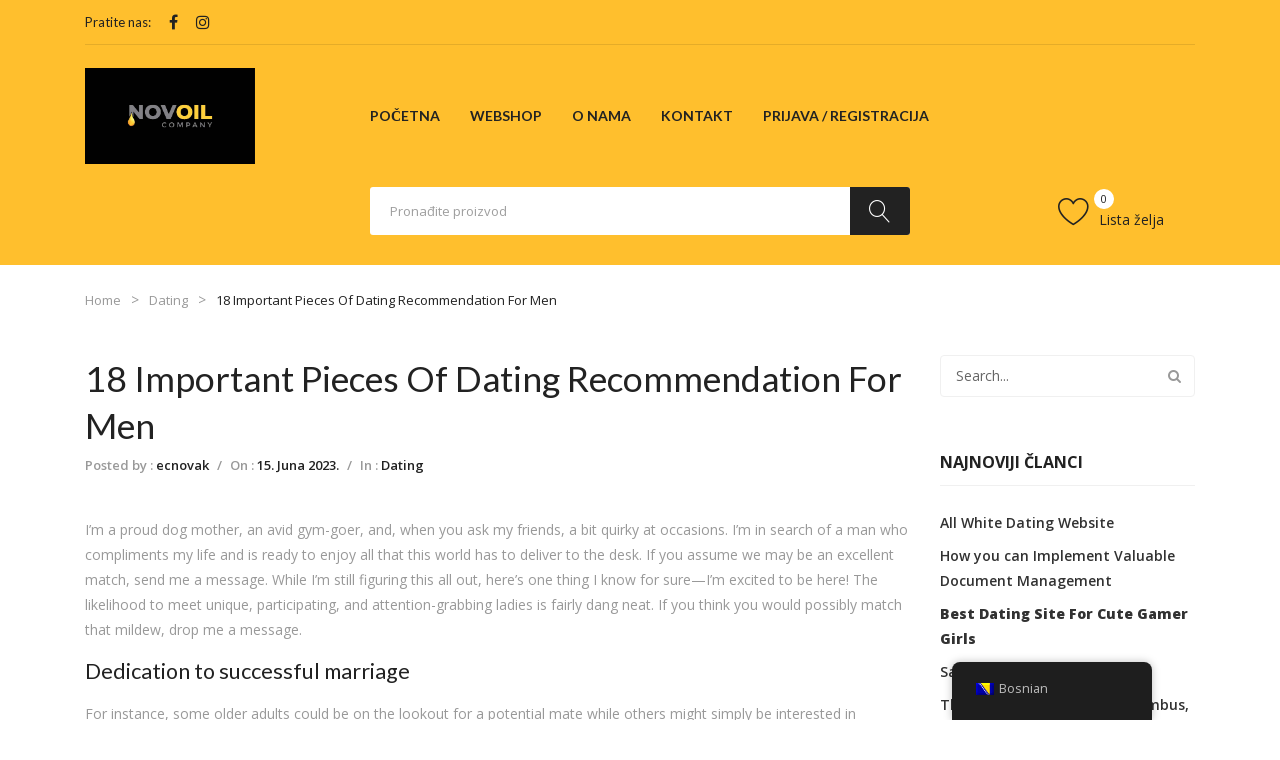

--- FILE ---
content_type: text/html; charset=UTF-8
request_url: https://novoil.net/18-important-pieces-of-dating-recommendation-for-men/
body_size: 28793
content:
<!DOCTYPE html>
<html lang="bs-BA">
<head>
<meta charset="UTF-8" />
<meta name="viewport" content="width=device-width, initial-scale=1">
<link rel="profile" href="http://gmpg.org/xfn/11" />
<link rel="pingback" href="https://novoil.net/xmlrpc.php" />
				<script>document.documentElement.className = document.documentElement.className + ' yes-js js_active js'</script>
				<title>18 Important Pieces Of Dating Recommendation For Men &#8211; NovOil</title>
<meta name='robots' content='max-image-preview:large' />

            <script data-no-defer="1" data-ezscrex="false" data-cfasync="false" data-pagespeed-no-defer>
                const ctPublicFunctions = {"_ajax_nonce":"25382a9720","_rest_nonce":"266998dcde","_ajax_url":"\/wp-admin\/admin-ajax.php","_rest_url":"https:\/\/novoil.net\/wp-json\/","data__cookies_type":"none","data__ajax_type":"admin_ajax","text__wait_for_decoding":"Decoding the contact data, let us a few seconds to finish. Anti-Spam by CleanTalk","cookiePrefix":""}
            </script>
        
            <script data-no-defer="1" data-ezscrex="false" data-cfasync="false" data-pagespeed-no-defer>
                const ctPublic = {"_ajax_nonce":"25382a9720","settings__forms__check_internal":"0","settings__forms__check_external":"0","settings__forms__search_test":"1","blog_home":"https:\/\/novoil.net\/","pixel__setting":"3","pixel__enabled":true,"pixel__url":"https:\/\/moderate4-v4.cleantalk.org\/pixel\/f18fdf75eb1147ebc69b9b86714340a1.gif","data__email_check_before_post":"1","data__cookies_type":"none","data__key_is_ok":true,"data__visible_fields_required":true,"data__to_local_storage":{"apbct_cookies_test":"%7B%22cookies_names%22%3A%5B%22apbct_timestamp%22%2C%22apbct_site_landing_ts%22%5D%2C%22check_value%22%3A%22ff99fadd7f4f9b67adaa45d4cb7a39e7%22%7D"},"wl_brandname":"Anti-Spam by CleanTalk","wl_brandname_short":"CleanTalk","ct_checkjs_key":"f3b65d6b6c907b666767622e68c48865cd4a4f2f6a9b921a4dba0a8e3f099317"}
            </script>
        <link rel='dns-prefetch' href='//fonts.googleapis.com' />
<link rel='preconnect' href='https://fonts.gstatic.com' crossorigin />
<link rel="alternate" type="application/rss+xml" title="NovOil &raquo; novosti" href="https://novoil.net/feed/" />
<link rel='canonical' href='https://novoil.net/18-important-pieces-of-dating-recommendation-for-men/' />
<script type="text/javascript">
window._wpemojiSettings = {"baseUrl":"https:\/\/s.w.org\/images\/core\/emoji\/14.0.0\/72x72\/","ext":".png","svgUrl":"https:\/\/s.w.org\/images\/core\/emoji\/14.0.0\/svg\/","svgExt":".svg","source":{"concatemoji":"https:\/\/novoil.net\/wp-includes\/js\/wp-emoji-release.min.js?ver=6.2.8"}};
/*! This file is auto-generated */
!function(e,a,t){var n,r,o,i=a.createElement("canvas"),p=i.getContext&&i.getContext("2d");function s(e,t){p.clearRect(0,0,i.width,i.height),p.fillText(e,0,0);e=i.toDataURL();return p.clearRect(0,0,i.width,i.height),p.fillText(t,0,0),e===i.toDataURL()}function c(e){var t=a.createElement("script");t.src=e,t.defer=t.type="text/javascript",a.getElementsByTagName("head")[0].appendChild(t)}for(o=Array("flag","emoji"),t.supports={everything:!0,everythingExceptFlag:!0},r=0;r<o.length;r++)t.supports[o[r]]=function(e){if(p&&p.fillText)switch(p.textBaseline="top",p.font="600 32px Arial",e){case"flag":return s("\ud83c\udff3\ufe0f\u200d\u26a7\ufe0f","\ud83c\udff3\ufe0f\u200b\u26a7\ufe0f")?!1:!s("\ud83c\uddfa\ud83c\uddf3","\ud83c\uddfa\u200b\ud83c\uddf3")&&!s("\ud83c\udff4\udb40\udc67\udb40\udc62\udb40\udc65\udb40\udc6e\udb40\udc67\udb40\udc7f","\ud83c\udff4\u200b\udb40\udc67\u200b\udb40\udc62\u200b\udb40\udc65\u200b\udb40\udc6e\u200b\udb40\udc67\u200b\udb40\udc7f");case"emoji":return!s("\ud83e\udef1\ud83c\udffb\u200d\ud83e\udef2\ud83c\udfff","\ud83e\udef1\ud83c\udffb\u200b\ud83e\udef2\ud83c\udfff")}return!1}(o[r]),t.supports.everything=t.supports.everything&&t.supports[o[r]],"flag"!==o[r]&&(t.supports.everythingExceptFlag=t.supports.everythingExceptFlag&&t.supports[o[r]]);t.supports.everythingExceptFlag=t.supports.everythingExceptFlag&&!t.supports.flag,t.DOMReady=!1,t.readyCallback=function(){t.DOMReady=!0},t.supports.everything||(n=function(){t.readyCallback()},a.addEventListener?(a.addEventListener("DOMContentLoaded",n,!1),e.addEventListener("load",n,!1)):(e.attachEvent("onload",n),a.attachEvent("onreadystatechange",function(){"complete"===a.readyState&&t.readyCallback()})),(e=t.source||{}).concatemoji?c(e.concatemoji):e.wpemoji&&e.twemoji&&(c(e.twemoji),c(e.wpemoji)))}(window,document,window._wpemojiSettings);
</script>
<style type="text/css">
img.wp-smiley,
img.emoji {
	display: inline !important;
	border: none !important;
	box-shadow: none !important;
	height: 1em !important;
	width: 1em !important;
	margin: 0 0.07em !important;
	vertical-align: -0.1em !important;
	background: none !important;
	padding: 0 !important;
}
</style>
	<link rel='stylesheet' id='wp-block-library-css' href='https://novoil.net/wp-includes/css/dist/block-library/style.min.css?ver=6.2.8' type='text/css' media='all' />
<link rel='stylesheet' id='wc-blocks-vendors-style-css' href='https://novoil.net/wp-content/plugins/woocommerce/packages/woocommerce-blocks/build/wc-blocks-vendors-style.css?ver=10.2.4' type='text/css' media='all' />
<link rel='stylesheet' id='wc-blocks-style-css' href='https://novoil.net/wp-content/plugins/woocommerce/packages/woocommerce-blocks/build/wc-blocks-style.css?ver=10.2.4' type='text/css' media='all' />
<link rel='stylesheet' id='jquery-selectBox-css' href='https://novoil.net/wp-content/plugins/yith-woocommerce-wishlist/assets/css/jquery.selectBox.css?ver=1.2.0' type='text/css' media='all' />
<link rel='stylesheet' id='yith-wcwl-font-awesome-css' href='https://novoil.net/wp-content/plugins/yith-woocommerce-wishlist/assets/css/font-awesome.css?ver=4.7.0' type='text/css' media='all' />
<link rel='stylesheet' id='woocommerce_prettyPhoto_css-css' href='//novoil.net/wp-content/plugins/woocommerce/assets/css/prettyPhoto.css?ver=3.1.6' type='text/css' media='all' />
<link rel='stylesheet' id='yith-wcwl-main-css' href='https://novoil.net/wp-content/plugins/yith-woocommerce-wishlist/assets/css/style.css?ver=3.30.0' type='text/css' media='all' />
<style id='yith-wcwl-main-inline-css' type='text/css'>
.yith-wcwl-share li a{color: #FFFFFF;}.yith-wcwl-share li a:hover{color: #FFFFFF;}.yith-wcwl-share a.facebook{background: #39599E; background-color: #39599E;}.yith-wcwl-share a.facebook:hover{background: #595A5A; background-color: #595A5A;}.yith-wcwl-share a.twitter{background: #45AFE2; background-color: #45AFE2;}.yith-wcwl-share a.twitter:hover{background: #595A5A; background-color: #595A5A;}.yith-wcwl-share a.pinterest{background: #AB2E31; background-color: #AB2E31;}.yith-wcwl-share a.pinterest:hover{background: #595A5A; background-color: #595A5A;}.yith-wcwl-share a.email{background: #FBB102; background-color: #FBB102;}.yith-wcwl-share a.email:hover{background: #595A5A; background-color: #595A5A;}.yith-wcwl-share a.whatsapp{background: #00A901; background-color: #00A901;}.yith-wcwl-share a.whatsapp:hover{background: #595A5A; background-color: #595A5A;}
</style>
<link rel='stylesheet' id='classic-theme-styles-css' href='https://novoil.net/wp-includes/css/classic-themes.min.css?ver=6.2.8' type='text/css' media='all' />
<style id='global-styles-inline-css' type='text/css'>
body{--wp--preset--color--black: #000000;--wp--preset--color--cyan-bluish-gray: #abb8c3;--wp--preset--color--white: #ffffff;--wp--preset--color--pale-pink: #f78da7;--wp--preset--color--vivid-red: #cf2e2e;--wp--preset--color--luminous-vivid-orange: #ff6900;--wp--preset--color--luminous-vivid-amber: #fcb900;--wp--preset--color--light-green-cyan: #7bdcb5;--wp--preset--color--vivid-green-cyan: #00d084;--wp--preset--color--pale-cyan-blue: #8ed1fc;--wp--preset--color--vivid-cyan-blue: #0693e3;--wp--preset--color--vivid-purple: #9b51e0;--wp--preset--gradient--vivid-cyan-blue-to-vivid-purple: linear-gradient(135deg,rgba(6,147,227,1) 0%,rgb(155,81,224) 100%);--wp--preset--gradient--light-green-cyan-to-vivid-green-cyan: linear-gradient(135deg,rgb(122,220,180) 0%,rgb(0,208,130) 100%);--wp--preset--gradient--luminous-vivid-amber-to-luminous-vivid-orange: linear-gradient(135deg,rgba(252,185,0,1) 0%,rgba(255,105,0,1) 100%);--wp--preset--gradient--luminous-vivid-orange-to-vivid-red: linear-gradient(135deg,rgba(255,105,0,1) 0%,rgb(207,46,46) 100%);--wp--preset--gradient--very-light-gray-to-cyan-bluish-gray: linear-gradient(135deg,rgb(238,238,238) 0%,rgb(169,184,195) 100%);--wp--preset--gradient--cool-to-warm-spectrum: linear-gradient(135deg,rgb(74,234,220) 0%,rgb(151,120,209) 20%,rgb(207,42,186) 40%,rgb(238,44,130) 60%,rgb(251,105,98) 80%,rgb(254,248,76) 100%);--wp--preset--gradient--blush-light-purple: linear-gradient(135deg,rgb(255,206,236) 0%,rgb(152,150,240) 100%);--wp--preset--gradient--blush-bordeaux: linear-gradient(135deg,rgb(254,205,165) 0%,rgb(254,45,45) 50%,rgb(107,0,62) 100%);--wp--preset--gradient--luminous-dusk: linear-gradient(135deg,rgb(255,203,112) 0%,rgb(199,81,192) 50%,rgb(65,88,208) 100%);--wp--preset--gradient--pale-ocean: linear-gradient(135deg,rgb(255,245,203) 0%,rgb(182,227,212) 50%,rgb(51,167,181) 100%);--wp--preset--gradient--electric-grass: linear-gradient(135deg,rgb(202,248,128) 0%,rgb(113,206,126) 100%);--wp--preset--gradient--midnight: linear-gradient(135deg,rgb(2,3,129) 0%,rgb(40,116,252) 100%);--wp--preset--duotone--dark-grayscale: url('#wp-duotone-dark-grayscale');--wp--preset--duotone--grayscale: url('#wp-duotone-grayscale');--wp--preset--duotone--purple-yellow: url('#wp-duotone-purple-yellow');--wp--preset--duotone--blue-red: url('#wp-duotone-blue-red');--wp--preset--duotone--midnight: url('#wp-duotone-midnight');--wp--preset--duotone--magenta-yellow: url('#wp-duotone-magenta-yellow');--wp--preset--duotone--purple-green: url('#wp-duotone-purple-green');--wp--preset--duotone--blue-orange: url('#wp-duotone-blue-orange');--wp--preset--font-size--small: 13px;--wp--preset--font-size--medium: 20px;--wp--preset--font-size--large: 36px;--wp--preset--font-size--x-large: 42px;--wp--preset--spacing--20: 0.44rem;--wp--preset--spacing--30: 0.67rem;--wp--preset--spacing--40: 1rem;--wp--preset--spacing--50: 1.5rem;--wp--preset--spacing--60: 2.25rem;--wp--preset--spacing--70: 3.38rem;--wp--preset--spacing--80: 5.06rem;--wp--preset--shadow--natural: 6px 6px 9px rgba(0, 0, 0, 0.2);--wp--preset--shadow--deep: 12px 12px 50px rgba(0, 0, 0, 0.4);--wp--preset--shadow--sharp: 6px 6px 0px rgba(0, 0, 0, 0.2);--wp--preset--shadow--outlined: 6px 6px 0px -3px rgba(255, 255, 255, 1), 6px 6px rgba(0, 0, 0, 1);--wp--preset--shadow--crisp: 6px 6px 0px rgba(0, 0, 0, 1);}:where(.is-layout-flex){gap: 0.5em;}body .is-layout-flow > .alignleft{float: left;margin-inline-start: 0;margin-inline-end: 2em;}body .is-layout-flow > .alignright{float: right;margin-inline-start: 2em;margin-inline-end: 0;}body .is-layout-flow > .aligncenter{margin-left: auto !important;margin-right: auto !important;}body .is-layout-constrained > .alignleft{float: left;margin-inline-start: 0;margin-inline-end: 2em;}body .is-layout-constrained > .alignright{float: right;margin-inline-start: 2em;margin-inline-end: 0;}body .is-layout-constrained > .aligncenter{margin-left: auto !important;margin-right: auto !important;}body .is-layout-constrained > :where(:not(.alignleft):not(.alignright):not(.alignfull)){max-width: var(--wp--style--global--content-size);margin-left: auto !important;margin-right: auto !important;}body .is-layout-constrained > .alignwide{max-width: var(--wp--style--global--wide-size);}body .is-layout-flex{display: flex;}body .is-layout-flex{flex-wrap: wrap;align-items: center;}body .is-layout-flex > *{margin: 0;}:where(.wp-block-columns.is-layout-flex){gap: 2em;}.has-black-color{color: var(--wp--preset--color--black) !important;}.has-cyan-bluish-gray-color{color: var(--wp--preset--color--cyan-bluish-gray) !important;}.has-white-color{color: var(--wp--preset--color--white) !important;}.has-pale-pink-color{color: var(--wp--preset--color--pale-pink) !important;}.has-vivid-red-color{color: var(--wp--preset--color--vivid-red) !important;}.has-luminous-vivid-orange-color{color: var(--wp--preset--color--luminous-vivid-orange) !important;}.has-luminous-vivid-amber-color{color: var(--wp--preset--color--luminous-vivid-amber) !important;}.has-light-green-cyan-color{color: var(--wp--preset--color--light-green-cyan) !important;}.has-vivid-green-cyan-color{color: var(--wp--preset--color--vivid-green-cyan) !important;}.has-pale-cyan-blue-color{color: var(--wp--preset--color--pale-cyan-blue) !important;}.has-vivid-cyan-blue-color{color: var(--wp--preset--color--vivid-cyan-blue) !important;}.has-vivid-purple-color{color: var(--wp--preset--color--vivid-purple) !important;}.has-black-background-color{background-color: var(--wp--preset--color--black) !important;}.has-cyan-bluish-gray-background-color{background-color: var(--wp--preset--color--cyan-bluish-gray) !important;}.has-white-background-color{background-color: var(--wp--preset--color--white) !important;}.has-pale-pink-background-color{background-color: var(--wp--preset--color--pale-pink) !important;}.has-vivid-red-background-color{background-color: var(--wp--preset--color--vivid-red) !important;}.has-luminous-vivid-orange-background-color{background-color: var(--wp--preset--color--luminous-vivid-orange) !important;}.has-luminous-vivid-amber-background-color{background-color: var(--wp--preset--color--luminous-vivid-amber) !important;}.has-light-green-cyan-background-color{background-color: var(--wp--preset--color--light-green-cyan) !important;}.has-vivid-green-cyan-background-color{background-color: var(--wp--preset--color--vivid-green-cyan) !important;}.has-pale-cyan-blue-background-color{background-color: var(--wp--preset--color--pale-cyan-blue) !important;}.has-vivid-cyan-blue-background-color{background-color: var(--wp--preset--color--vivid-cyan-blue) !important;}.has-vivid-purple-background-color{background-color: var(--wp--preset--color--vivid-purple) !important;}.has-black-border-color{border-color: var(--wp--preset--color--black) !important;}.has-cyan-bluish-gray-border-color{border-color: var(--wp--preset--color--cyan-bluish-gray) !important;}.has-white-border-color{border-color: var(--wp--preset--color--white) !important;}.has-pale-pink-border-color{border-color: var(--wp--preset--color--pale-pink) !important;}.has-vivid-red-border-color{border-color: var(--wp--preset--color--vivid-red) !important;}.has-luminous-vivid-orange-border-color{border-color: var(--wp--preset--color--luminous-vivid-orange) !important;}.has-luminous-vivid-amber-border-color{border-color: var(--wp--preset--color--luminous-vivid-amber) !important;}.has-light-green-cyan-border-color{border-color: var(--wp--preset--color--light-green-cyan) !important;}.has-vivid-green-cyan-border-color{border-color: var(--wp--preset--color--vivid-green-cyan) !important;}.has-pale-cyan-blue-border-color{border-color: var(--wp--preset--color--pale-cyan-blue) !important;}.has-vivid-cyan-blue-border-color{border-color: var(--wp--preset--color--vivid-cyan-blue) !important;}.has-vivid-purple-border-color{border-color: var(--wp--preset--color--vivid-purple) !important;}.has-vivid-cyan-blue-to-vivid-purple-gradient-background{background: var(--wp--preset--gradient--vivid-cyan-blue-to-vivid-purple) !important;}.has-light-green-cyan-to-vivid-green-cyan-gradient-background{background: var(--wp--preset--gradient--light-green-cyan-to-vivid-green-cyan) !important;}.has-luminous-vivid-amber-to-luminous-vivid-orange-gradient-background{background: var(--wp--preset--gradient--luminous-vivid-amber-to-luminous-vivid-orange) !important;}.has-luminous-vivid-orange-to-vivid-red-gradient-background{background: var(--wp--preset--gradient--luminous-vivid-orange-to-vivid-red) !important;}.has-very-light-gray-to-cyan-bluish-gray-gradient-background{background: var(--wp--preset--gradient--very-light-gray-to-cyan-bluish-gray) !important;}.has-cool-to-warm-spectrum-gradient-background{background: var(--wp--preset--gradient--cool-to-warm-spectrum) !important;}.has-blush-light-purple-gradient-background{background: var(--wp--preset--gradient--blush-light-purple) !important;}.has-blush-bordeaux-gradient-background{background: var(--wp--preset--gradient--blush-bordeaux) !important;}.has-luminous-dusk-gradient-background{background: var(--wp--preset--gradient--luminous-dusk) !important;}.has-pale-ocean-gradient-background{background: var(--wp--preset--gradient--pale-ocean) !important;}.has-electric-grass-gradient-background{background: var(--wp--preset--gradient--electric-grass) !important;}.has-midnight-gradient-background{background: var(--wp--preset--gradient--midnight) !important;}.has-small-font-size{font-size: var(--wp--preset--font-size--small) !important;}.has-medium-font-size{font-size: var(--wp--preset--font-size--medium) !important;}.has-large-font-size{font-size: var(--wp--preset--font-size--large) !important;}.has-x-large-font-size{font-size: var(--wp--preset--font-size--x-large) !important;}
.wp-block-navigation a:where(:not(.wp-element-button)){color: inherit;}
:where(.wp-block-columns.is-layout-flex){gap: 2em;}
.wp-block-pullquote{font-size: 1.5em;line-height: 1.6;}
</style>
<link rel='stylesheet' id='ct_public_css-css' href='https://novoil.net/wp-content/plugins/cleantalk-spam-protect/css/cleantalk-public.min.css?ver=6.13' type='text/css' media='all' />
<link rel='stylesheet' id='contact-form-7-css' href='https://novoil.net/wp-content/plugins/contact-form-7/includes/css/styles.css?ver=5.8.7' type='text/css' media='all' />
<link rel='stylesheet' id='rs-plugin-settings-css' href='https://novoil.net/wp-content/plugins/revslider/public/assets/css/rs6.css?ver=6.2.22' type='text/css' media='all' />
<style id='rs-plugin-settings-inline-css' type='text/css'>
#rs-demo-id {}
</style>
<link rel='stylesheet' id='woocommerce-layout-css' href='https://novoil.net/wp-content/plugins/woocommerce/assets/css/woocommerce-layout.css?ver=7.8.2' type='text/css' media='all' />
<link rel='stylesheet' id='woocommerce-smallscreen-css' href='https://novoil.net/wp-content/plugins/woocommerce/assets/css/woocommerce-smallscreen.css?ver=7.8.2' type='text/css' media='only screen and (max-width: 768px)' />
<link rel='stylesheet' id='woocommerce-general-css' href='https://novoil.net/wp-content/plugins/woocommerce/assets/css/woocommerce.css?ver=7.8.2' type='text/css' media='all' />
<style id='woocommerce-inline-inline-css' type='text/css'>
.woocommerce form .form-row .required { visibility: visible; }
</style>
<link rel='stylesheet' id='trp-floater-language-switcher-style-css' href='https://novoil.net/wp-content/plugins/translatepress-multilingual/assets/css/trp-floater-language-switcher.css?ver=3.0.7' type='text/css' media='all' />
<link rel='stylesheet' id='trp-language-switcher-style-css' href='https://novoil.net/wp-content/plugins/translatepress-multilingual/assets/css/trp-language-switcher.css?ver=3.0.7' type='text/css' media='all' />
<style id='extendify-gutenberg-patterns-and-templates-utilities-inline-css' type='text/css'>
.ext-absolute {
  position: absolute !important;
}

.ext-relative {
  position: relative !important;
}

.ext-top-base {
  top: var(--wp--style--block-gap, 1.75rem) !important;
}

.ext-top-lg {
  top: var(--extendify--spacing--large, 3rem) !important;
}

.ext--top-base {
  top: calc(var(--wp--style--block-gap, 1.75rem) * -1) !important;
}

.ext--top-lg {
  top: calc(var(--extendify--spacing--large, 3rem) * -1) !important;
}

.ext-right-base {
  right: var(--wp--style--block-gap, 1.75rem) !important;
}

.ext-right-lg {
  right: var(--extendify--spacing--large, 3rem) !important;
}

.ext--right-base {
  right: calc(var(--wp--style--block-gap, 1.75rem) * -1) !important;
}

.ext--right-lg {
  right: calc(var(--extendify--spacing--large, 3rem) * -1) !important;
}

.ext-bottom-base {
  bottom: var(--wp--style--block-gap, 1.75rem) !important;
}

.ext-bottom-lg {
  bottom: var(--extendify--spacing--large, 3rem) !important;
}

.ext--bottom-base {
  bottom: calc(var(--wp--style--block-gap, 1.75rem) * -1) !important;
}

.ext--bottom-lg {
  bottom: calc(var(--extendify--spacing--large, 3rem) * -1) !important;
}

.ext-left-base {
  left: var(--wp--style--block-gap, 1.75rem) !important;
}

.ext-left-lg {
  left: var(--extendify--spacing--large, 3rem) !important;
}

.ext--left-base {
  left: calc(var(--wp--style--block-gap, 1.75rem) * -1) !important;
}

.ext--left-lg {
  left: calc(var(--extendify--spacing--large, 3rem) * -1) !important;
}

.ext-order-1 {
  order: 1 !important;
}

.ext-order-2 {
  order: 2 !important;
}

.ext-col-auto {
  grid-column: auto !important;
}

.ext-col-span-1 {
  grid-column: span 1 / span 1 !important;
}

.ext-col-span-2 {
  grid-column: span 2 / span 2 !important;
}

.ext-col-span-3 {
  grid-column: span 3 / span 3 !important;
}

.ext-col-span-4 {
  grid-column: span 4 / span 4 !important;
}

.ext-col-span-5 {
  grid-column: span 5 / span 5 !important;
}

.ext-col-span-6 {
  grid-column: span 6 / span 6 !important;
}

.ext-col-span-7 {
  grid-column: span 7 / span 7 !important;
}

.ext-col-span-8 {
  grid-column: span 8 / span 8 !important;
}

.ext-col-span-9 {
  grid-column: span 9 / span 9 !important;
}

.ext-col-span-10 {
  grid-column: span 10 / span 10 !important;
}

.ext-col-span-11 {
  grid-column: span 11 / span 11 !important;
}

.ext-col-span-12 {
  grid-column: span 12 / span 12 !important;
}

.ext-col-span-full {
  grid-column: 1 / -1 !important;
}

.ext-col-start-1 {
  grid-column-start: 1 !important;
}

.ext-col-start-2 {
  grid-column-start: 2 !important;
}

.ext-col-start-3 {
  grid-column-start: 3 !important;
}

.ext-col-start-4 {
  grid-column-start: 4 !important;
}

.ext-col-start-5 {
  grid-column-start: 5 !important;
}

.ext-col-start-6 {
  grid-column-start: 6 !important;
}

.ext-col-start-7 {
  grid-column-start: 7 !important;
}

.ext-col-start-8 {
  grid-column-start: 8 !important;
}

.ext-col-start-9 {
  grid-column-start: 9 !important;
}

.ext-col-start-10 {
  grid-column-start: 10 !important;
}

.ext-col-start-11 {
  grid-column-start: 11 !important;
}

.ext-col-start-12 {
  grid-column-start: 12 !important;
}

.ext-col-start-13 {
  grid-column-start: 13 !important;
}

.ext-col-start-auto {
  grid-column-start: auto !important;
}

.ext-col-end-1 {
  grid-column-end: 1 !important;
}

.ext-col-end-2 {
  grid-column-end: 2 !important;
}

.ext-col-end-3 {
  grid-column-end: 3 !important;
}

.ext-col-end-4 {
  grid-column-end: 4 !important;
}

.ext-col-end-5 {
  grid-column-end: 5 !important;
}

.ext-col-end-6 {
  grid-column-end: 6 !important;
}

.ext-col-end-7 {
  grid-column-end: 7 !important;
}

.ext-col-end-8 {
  grid-column-end: 8 !important;
}

.ext-col-end-9 {
  grid-column-end: 9 !important;
}

.ext-col-end-10 {
  grid-column-end: 10 !important;
}

.ext-col-end-11 {
  grid-column-end: 11 !important;
}

.ext-col-end-12 {
  grid-column-end: 12 !important;
}

.ext-col-end-13 {
  grid-column-end: 13 !important;
}

.ext-col-end-auto {
  grid-column-end: auto !important;
}

.ext-row-auto {
  grid-row: auto !important;
}

.ext-row-span-1 {
  grid-row: span 1 / span 1 !important;
}

.ext-row-span-2 {
  grid-row: span 2 / span 2 !important;
}

.ext-row-span-3 {
  grid-row: span 3 / span 3 !important;
}

.ext-row-span-4 {
  grid-row: span 4 / span 4 !important;
}

.ext-row-span-5 {
  grid-row: span 5 / span 5 !important;
}

.ext-row-span-6 {
  grid-row: span 6 / span 6 !important;
}

.ext-row-span-full {
  grid-row: 1 / -1 !important;
}

.ext-row-start-1 {
  grid-row-start: 1 !important;
}

.ext-row-start-2 {
  grid-row-start: 2 !important;
}

.ext-row-start-3 {
  grid-row-start: 3 !important;
}

.ext-row-start-4 {
  grid-row-start: 4 !important;
}

.ext-row-start-5 {
  grid-row-start: 5 !important;
}

.ext-row-start-6 {
  grid-row-start: 6 !important;
}

.ext-row-start-7 {
  grid-row-start: 7 !important;
}

.ext-row-start-auto {
  grid-row-start: auto !important;
}

.ext-row-end-1 {
  grid-row-end: 1 !important;
}

.ext-row-end-2 {
  grid-row-end: 2 !important;
}

.ext-row-end-3 {
  grid-row-end: 3 !important;
}

.ext-row-end-4 {
  grid-row-end: 4 !important;
}

.ext-row-end-5 {
  grid-row-end: 5 !important;
}

.ext-row-end-6 {
  grid-row-end: 6 !important;
}

.ext-row-end-7 {
  grid-row-end: 7 !important;
}

.ext-row-end-auto {
  grid-row-end: auto !important;
}

.ext-m-0:not([style*="margin"]) {
  margin: 0 !important;
}

.ext-m-auto:not([style*="margin"]) {
  margin: auto !important;
}

.ext-m-base:not([style*="margin"]) {
  margin: var(--wp--style--block-gap, 1.75rem) !important;
}

.ext-m-lg:not([style*="margin"]) {
  margin: var(--extendify--spacing--large, 3rem) !important;
}

.ext--m-base:not([style*="margin"]) {
  margin: calc(var(--wp--style--block-gap, 1.75rem) * -1) !important;
}

.ext--m-lg:not([style*="margin"]) {
  margin: calc(var(--extendify--spacing--large, 3rem) * -1) !important;
}

.ext-mx-0:not([style*="margin"]) {
  margin-left: 0 !important;
  margin-right: 0 !important;
}

.ext-mx-auto:not([style*="margin"]) {
  margin-left: auto !important;
  margin-right: auto !important;
}

.ext-mx-base:not([style*="margin"]) {
  margin-left: var(--wp--style--block-gap, 1.75rem) !important;
  margin-right: var(--wp--style--block-gap, 1.75rem) !important;
}

.ext-mx-lg:not([style*="margin"]) {
  margin-left: var(--extendify--spacing--large, 3rem) !important;
  margin-right: var(--extendify--spacing--large, 3rem) !important;
}

.ext--mx-base:not([style*="margin"]) {
  margin-left: calc(var(--wp--style--block-gap, 1.75rem) * -1) !important;
  margin-right: calc(var(--wp--style--block-gap, 1.75rem) * -1) !important;
}

.ext--mx-lg:not([style*="margin"]) {
  margin-left: calc(var(--extendify--spacing--large, 3rem) * -1) !important;
  margin-right: calc(var(--extendify--spacing--large, 3rem) * -1) !important;
}

.ext-my-0:not([style*="margin"]) {
  margin-top: 0 !important;
  margin-bottom: 0 !important;
}

.ext-my-auto:not([style*="margin"]) {
  margin-top: auto !important;
  margin-bottom: auto !important;
}

.ext-my-base:not([style*="margin"]) {
  margin-top: var(--wp--style--block-gap, 1.75rem) !important;
  margin-bottom: var(--wp--style--block-gap, 1.75rem) !important;
}

.ext-my-lg:not([style*="margin"]) {
  margin-top: var(--extendify--spacing--large, 3rem) !important;
  margin-bottom: var(--extendify--spacing--large, 3rem) !important;
}

.ext--my-base:not([style*="margin"]) {
  margin-top: calc(var(--wp--style--block-gap, 1.75rem) * -1) !important;
  margin-bottom: calc(var(--wp--style--block-gap, 1.75rem) * -1) !important;
}

.ext--my-lg:not([style*="margin"]) {
  margin-top: calc(var(--extendify--spacing--large, 3rem) * -1) !important;
  margin-bottom: calc(var(--extendify--spacing--large, 3rem) * -1) !important;
}

.ext-mt-0:not([style*="margin"]) {
  margin-top: 0 !important;
}

.ext-mt-auto:not([style*="margin"]) {
  margin-top: auto !important;
}

.ext-mt-base:not([style*="margin"]) {
  margin-top: var(--wp--style--block-gap, 1.75rem) !important;
}

.ext-mt-lg:not([style*="margin"]) {
  margin-top: var(--extendify--spacing--large, 3rem) !important;
}

.ext--mt-base:not([style*="margin"]) {
  margin-top: calc(var(--wp--style--block-gap, 1.75rem) * -1) !important;
}

.ext--mt-lg:not([style*="margin"]) {
  margin-top: calc(var(--extendify--spacing--large, 3rem) * -1) !important;
}

.ext-mr-0:not([style*="margin"]) {
  margin-right: 0 !important;
}

.ext-mr-auto:not([style*="margin"]) {
  margin-right: auto !important;
}

.ext-mr-base:not([style*="margin"]) {
  margin-right: var(--wp--style--block-gap, 1.75rem) !important;
}

.ext-mr-lg:not([style*="margin"]) {
  margin-right: var(--extendify--spacing--large, 3rem) !important;
}

.ext--mr-base:not([style*="margin"]) {
  margin-right: calc(var(--wp--style--block-gap, 1.75rem) * -1) !important;
}

.ext--mr-lg:not([style*="margin"]) {
  margin-right: calc(var(--extendify--spacing--large, 3rem) * -1) !important;
}

.ext-mb-0:not([style*="margin"]) {
  margin-bottom: 0 !important;
}

.ext-mb-auto:not([style*="margin"]) {
  margin-bottom: auto !important;
}

.ext-mb-base:not([style*="margin"]) {
  margin-bottom: var(--wp--style--block-gap, 1.75rem) !important;
}

.ext-mb-lg:not([style*="margin"]) {
  margin-bottom: var(--extendify--spacing--large, 3rem) !important;
}

.ext--mb-base:not([style*="margin"]) {
  margin-bottom: calc(var(--wp--style--block-gap, 1.75rem) * -1) !important;
}

.ext--mb-lg:not([style*="margin"]) {
  margin-bottom: calc(var(--extendify--spacing--large, 3rem) * -1) !important;
}

.ext-ml-0:not([style*="margin"]) {
  margin-left: 0 !important;
}

.ext-ml-auto:not([style*="margin"]) {
  margin-left: auto !important;
}

.ext-ml-base:not([style*="margin"]) {
  margin-left: var(--wp--style--block-gap, 1.75rem) !important;
}

.ext-ml-lg:not([style*="margin"]) {
  margin-left: var(--extendify--spacing--large, 3rem) !important;
}

.ext--ml-base:not([style*="margin"]) {
  margin-left: calc(var(--wp--style--block-gap, 1.75rem) * -1) !important;
}

.ext--ml-lg:not([style*="margin"]) {
  margin-left: calc(var(--extendify--spacing--large, 3rem) * -1) !important;
}

.ext-block {
  display: block !important;
}

.ext-inline-block {
  display: inline-block !important;
}

.ext-inline {
  display: inline !important;
}

.ext-flex {
  display: flex !important;
}

.ext-inline-flex {
  display: inline-flex !important;
}

.ext-grid {
  display: grid !important;
}

.ext-inline-grid {
  display: inline-grid !important;
}

.ext-hidden {
  display: none !important;
}

.ext-w-auto {
  width: auto !important;
}

.ext-w-full {
  width: 100% !important;
}

.ext-max-w-full {
  max-width: 100% !important;
}

.ext-flex-1 {
  flex: 1 1 0% !important;
}

.ext-flex-auto {
  flex: 1 1 auto !important;
}

.ext-flex-initial {
  flex: 0 1 auto !important;
}

.ext-flex-none {
  flex: none !important;
}

.ext-flex-shrink-0 {
  flex-shrink: 0 !important;
}

.ext-flex-shrink {
  flex-shrink: 1 !important;
}

.ext-flex-grow-0 {
  flex-grow: 0 !important;
}

.ext-flex-grow {
  flex-grow: 1 !important;
}

.ext-list-none {
  list-style-type: none !important;
}

.ext-grid-cols-1 {
  grid-template-columns: repeat(1, minmax(0, 1fr)) !important;
}

.ext-grid-cols-2 {
  grid-template-columns: repeat(2, minmax(0, 1fr)) !important;
}

.ext-grid-cols-3 {
  grid-template-columns: repeat(3, minmax(0, 1fr)) !important;
}

.ext-grid-cols-4 {
  grid-template-columns: repeat(4, minmax(0, 1fr)) !important;
}

.ext-grid-cols-5 {
  grid-template-columns: repeat(5, minmax(0, 1fr)) !important;
}

.ext-grid-cols-6 {
  grid-template-columns: repeat(6, minmax(0, 1fr)) !important;
}

.ext-grid-cols-7 {
  grid-template-columns: repeat(7, minmax(0, 1fr)) !important;
}

.ext-grid-cols-8 {
  grid-template-columns: repeat(8, minmax(0, 1fr)) !important;
}

.ext-grid-cols-9 {
  grid-template-columns: repeat(9, minmax(0, 1fr)) !important;
}

.ext-grid-cols-10 {
  grid-template-columns: repeat(10, minmax(0, 1fr)) !important;
}

.ext-grid-cols-11 {
  grid-template-columns: repeat(11, minmax(0, 1fr)) !important;
}

.ext-grid-cols-12 {
  grid-template-columns: repeat(12, minmax(0, 1fr)) !important;
}

.ext-grid-cols-none {
  grid-template-columns: none !important;
}

.ext-grid-rows-1 {
  grid-template-rows: repeat(1, minmax(0, 1fr)) !important;
}

.ext-grid-rows-2 {
  grid-template-rows: repeat(2, minmax(0, 1fr)) !important;
}

.ext-grid-rows-3 {
  grid-template-rows: repeat(3, minmax(0, 1fr)) !important;
}

.ext-grid-rows-4 {
  grid-template-rows: repeat(4, minmax(0, 1fr)) !important;
}

.ext-grid-rows-5 {
  grid-template-rows: repeat(5, minmax(0, 1fr)) !important;
}

.ext-grid-rows-6 {
  grid-template-rows: repeat(6, minmax(0, 1fr)) !important;
}

.ext-grid-rows-none {
  grid-template-rows: none !important;
}

.ext-flex-row {
  flex-direction: row !important;
}

.ext-flex-row-reverse {
  flex-direction: row-reverse !important;
}

.ext-flex-col {
  flex-direction: column !important;
}

.ext-flex-col-reverse {
  flex-direction: column-reverse !important;
}

.ext-flex-wrap {
  flex-wrap: wrap !important;
}

.ext-flex-wrap-reverse {
  flex-wrap: wrap-reverse !important;
}

.ext-flex-nowrap {
  flex-wrap: nowrap !important;
}

.ext-items-start {
  align-items: flex-start !important;
}

.ext-items-end {
  align-items: flex-end !important;
}

.ext-items-center {
  align-items: center !important;
}

.ext-items-baseline {
  align-items: baseline !important;
}

.ext-items-stretch {
  align-items: stretch !important;
}

.ext-justify-start {
  justify-content: flex-start !important;
}

.ext-justify-end {
  justify-content: flex-end !important;
}

.ext-justify-center {
  justify-content: center !important;
}

.ext-justify-between {
  justify-content: space-between !important;
}

.ext-justify-around {
  justify-content: space-around !important;
}

.ext-justify-evenly {
  justify-content: space-evenly !important;
}

.ext-justify-items-start {
  justify-items: start !important;
}

.ext-justify-items-end {
  justify-items: end !important;
}

.ext-justify-items-center {
  justify-items: center !important;
}

.ext-justify-items-stretch {
  justify-items: stretch !important;
}

.ext-gap-0 {
  gap: 0 !important;
}

.ext-gap-base {
  gap: var(--wp--style--block-gap, 1.75rem) !important;
}

.ext-gap-lg {
  gap: var(--extendify--spacing--large, 3rem) !important;
}

.ext-gap-x-0 {
  -moz-column-gap: 0 !important;
       column-gap: 0 !important;
}

.ext-gap-x-base {
  -moz-column-gap: var(--wp--style--block-gap, 1.75rem) !important;
       column-gap: var(--wp--style--block-gap, 1.75rem) !important;
}

.ext-gap-x-lg {
  -moz-column-gap: var(--extendify--spacing--large, 3rem) !important;
       column-gap: var(--extendify--spacing--large, 3rem) !important;
}

.ext-gap-y-0 {
  row-gap: 0 !important;
}

.ext-gap-y-base {
  row-gap: var(--wp--style--block-gap, 1.75rem) !important;
}

.ext-gap-y-lg {
  row-gap: var(--extendify--spacing--large, 3rem) !important;
}

.ext-justify-self-auto {
  justify-self: auto !important;
}

.ext-justify-self-start {
  justify-self: start !important;
}

.ext-justify-self-end {
  justify-self: end !important;
}

.ext-justify-self-center {
  justify-self: center !important;
}

.ext-justify-self-stretch {
  justify-self: stretch !important;
}

.ext-rounded-none {
  border-radius: 0px !important;
}

.ext-rounded-full {
  border-radius: 9999px !important;
}

.ext-rounded-t-none {
  border-top-left-radius: 0px !important;
  border-top-right-radius: 0px !important;
}

.ext-rounded-t-full {
  border-top-left-radius: 9999px !important;
  border-top-right-radius: 9999px !important;
}

.ext-rounded-r-none {
  border-top-right-radius: 0px !important;
  border-bottom-right-radius: 0px !important;
}

.ext-rounded-r-full {
  border-top-right-radius: 9999px !important;
  border-bottom-right-radius: 9999px !important;
}

.ext-rounded-b-none {
  border-bottom-right-radius: 0px !important;
  border-bottom-left-radius: 0px !important;
}

.ext-rounded-b-full {
  border-bottom-right-radius: 9999px !important;
  border-bottom-left-radius: 9999px !important;
}

.ext-rounded-l-none {
  border-top-left-radius: 0px !important;
  border-bottom-left-radius: 0px !important;
}

.ext-rounded-l-full {
  border-top-left-radius: 9999px !important;
  border-bottom-left-radius: 9999px !important;
}

.ext-rounded-tl-none {
  border-top-left-radius: 0px !important;
}

.ext-rounded-tl-full {
  border-top-left-radius: 9999px !important;
}

.ext-rounded-tr-none {
  border-top-right-radius: 0px !important;
}

.ext-rounded-tr-full {
  border-top-right-radius: 9999px !important;
}

.ext-rounded-br-none {
  border-bottom-right-radius: 0px !important;
}

.ext-rounded-br-full {
  border-bottom-right-radius: 9999px !important;
}

.ext-rounded-bl-none {
  border-bottom-left-radius: 0px !important;
}

.ext-rounded-bl-full {
  border-bottom-left-radius: 9999px !important;
}

.ext-border-0 {
  border-width: 0px !important;
}

.ext-border-t-0 {
  border-top-width: 0px !important;
}

.ext-border-r-0 {
  border-right-width: 0px !important;
}

.ext-border-b-0 {
  border-bottom-width: 0px !important;
}

.ext-border-l-0 {
  border-left-width: 0px !important;
}

.ext-p-0:not([style*="padding"]) {
  padding: 0 !important;
}

.ext-p-base:not([style*="padding"]) {
  padding: var(--wp--style--block-gap, 1.75rem) !important;
}

.ext-p-lg:not([style*="padding"]) {
  padding: var(--extendify--spacing--large, 3rem) !important;
}

.ext-px-0:not([style*="padding"]) {
  padding-left: 0 !important;
  padding-right: 0 !important;
}

.ext-px-base:not([style*="padding"]) {
  padding-left: var(--wp--style--block-gap, 1.75rem) !important;
  padding-right: var(--wp--style--block-gap, 1.75rem) !important;
}

.ext-px-lg:not([style*="padding"]) {
  padding-left: var(--extendify--spacing--large, 3rem) !important;
  padding-right: var(--extendify--spacing--large, 3rem) !important;
}

.ext-py-0:not([style*="padding"]) {
  padding-top: 0 !important;
  padding-bottom: 0 !important;
}

.ext-py-base:not([style*="padding"]) {
  padding-top: var(--wp--style--block-gap, 1.75rem) !important;
  padding-bottom: var(--wp--style--block-gap, 1.75rem) !important;
}

.ext-py-lg:not([style*="padding"]) {
  padding-top: var(--extendify--spacing--large, 3rem) !important;
  padding-bottom: var(--extendify--spacing--large, 3rem) !important;
}

.ext-pt-0:not([style*="padding"]) {
  padding-top: 0 !important;
}

.ext-pt-base:not([style*="padding"]) {
  padding-top: var(--wp--style--block-gap, 1.75rem) !important;
}

.ext-pt-lg:not([style*="padding"]) {
  padding-top: var(--extendify--spacing--large, 3rem) !important;
}

.ext-pr-0:not([style*="padding"]) {
  padding-right: 0 !important;
}

.ext-pr-base:not([style*="padding"]) {
  padding-right: var(--wp--style--block-gap, 1.75rem) !important;
}

.ext-pr-lg:not([style*="padding"]) {
  padding-right: var(--extendify--spacing--large, 3rem) !important;
}

.ext-pb-0:not([style*="padding"]) {
  padding-bottom: 0 !important;
}

.ext-pb-base:not([style*="padding"]) {
  padding-bottom: var(--wp--style--block-gap, 1.75rem) !important;
}

.ext-pb-lg:not([style*="padding"]) {
  padding-bottom: var(--extendify--spacing--large, 3rem) !important;
}

.ext-pl-0:not([style*="padding"]) {
  padding-left: 0 !important;
}

.ext-pl-base:not([style*="padding"]) {
  padding-left: var(--wp--style--block-gap, 1.75rem) !important;
}

.ext-pl-lg:not([style*="padding"]) {
  padding-left: var(--extendify--spacing--large, 3rem) !important;
}

.ext-text-left {
  text-align: left !important;
}

.ext-text-center {
  text-align: center !important;
}

.ext-text-right {
  text-align: right !important;
}

.ext-leading-none {
  line-height: 1 !important;
}

.ext-leading-tight {
  line-height: 1.25 !important;
}

.ext-leading-snug {
  line-height: 1.375 !important;
}

.ext-leading-normal {
  line-height: 1.5 !important;
}

.ext-leading-relaxed {
  line-height: 1.625 !important;
}

.ext-leading-loose {
  line-height: 2 !important;
}

.ext-aspect-square img {
  aspect-ratio: 1 / 1 !important;
  -o-object-fit: cover !important;
     object-fit: cover !important;
}

.ext-aspect-landscape img {
  aspect-ratio: 4 / 3 !important;
  -o-object-fit: cover !important;
     object-fit: cover !important;
}

.ext-aspect-landscape-wide img {
  aspect-ratio: 16 / 9 !important;
  -o-object-fit: cover !important;
     object-fit: cover !important;
}

.ext-aspect-portrait img {
  aspect-ratio: 3 / 4 !important;
  -o-object-fit: cover !important;
     object-fit: cover !important;
}

.ext-aspect-square .components-resizable-box__container,
.ext-aspect-landscape .components-resizable-box__container,
.ext-aspect-landscape-wide .components-resizable-box__container,
.ext-aspect-portrait .components-resizable-box__container {
  height: auto !important;
}

.clip-path--rhombus img {
  -webkit-clip-path: polygon(15% 6%, 80% 29%, 84% 93%, 23% 69%) !important;
          clip-path: polygon(15% 6%, 80% 29%, 84% 93%, 23% 69%) !important;
}

.clip-path--diamond img {
  -webkit-clip-path: polygon(5% 29%, 60% 2%, 91% 64%, 36% 89%) !important;
          clip-path: polygon(5% 29%, 60% 2%, 91% 64%, 36% 89%) !important;
}

.clip-path--rhombus-alt img {
  -webkit-clip-path: polygon(14% 9%, 85% 24%, 91% 89%, 19% 76%) !important;
          clip-path: polygon(14% 9%, 85% 24%, 91% 89%, 19% 76%) !important;
}

/*
The .ext utility is a top-level class that we use to target contents within our patterns.
We use it here to ensure columns blocks display well across themes.
*/

.wp-block-columns[class*="fullwidth-cols"] {
  /* no suggestion */
  margin-bottom: unset !important;
}

.wp-block-column.editor\:pointer-events-none {
  /* no suggestion */
  margin-top: 0 !important;
  margin-bottom: 0 !important;
}

.is-root-container.block-editor-block-list__layout
    > [data-align="full"]:not(:first-of-type)
    > .wp-block-column.editor\:pointer-events-none,
.is-root-container.block-editor-block-list__layout
    > [data-align="wide"]
    > .wp-block-column.editor\:pointer-events-none {
  /* no suggestion */
  margin-top: calc(-1 * var(--wp--style--block-gap, 28px)) !important;
}

.is-root-container.block-editor-block-list__layout
    > [data-align="full"]:not(:first-of-type)
    > .ext-my-0,
.is-root-container.block-editor-block-list__layout
    > [data-align="wide"]
    > .ext-my-0:not([style*="margin"]) {
  /* no suggestion */
  margin-top: calc(-1 * var(--wp--style--block-gap, 28px)) !important;
}

/* Some popular themes use padding instead of core margin for columns; remove it */

.ext .wp-block-columns .wp-block-column[style*="padding"] {
  /* no suggestion */
  padding-left: 0 !important;
  padding-right: 0 !important;
}

/* Some popular themes add double spacing between columns; remove it */

.ext
    .wp-block-columns
    + .wp-block-columns:not([class*="mt-"]):not([class*="my-"]):not([style*="margin"]) {
  /* no suggestion */
  margin-top: 0 !important;
}

[class*="fullwidth-cols"] .wp-block-column:first-child,
[class*="fullwidth-cols"] .wp-block-group:first-child {
  /* no suggestion */
}

[class*="fullwidth-cols"] .wp-block-column:first-child, [class*="fullwidth-cols"] .wp-block-group:first-child {
  margin-top: 0 !important;
}

[class*="fullwidth-cols"] .wp-block-column:last-child,
[class*="fullwidth-cols"] .wp-block-group:last-child {
  /* no suggestion */
}

[class*="fullwidth-cols"] .wp-block-column:last-child, [class*="fullwidth-cols"] .wp-block-group:last-child {
  margin-bottom: 0 !important;
}

[class*="fullwidth-cols"] .wp-block-column:first-child > * {
  /* no suggestion */
  margin-top: 0 !important;
}

[class*="fullwidth-cols"] .wp-block-column > *:first-child {
  /* no suggestion */
  margin-top: 0 !important;
}

[class*="fullwidth-cols"] .wp-block-column > *:last-child {
  /* no suggestion */
  margin-bottom: 0 !important;
}

.ext .is-not-stacked-on-mobile .wp-block-column {
  /* no suggestion */
  margin-bottom: 0 !important;
}

/* Add base margin bottom to all columns */

.wp-block-columns[class*="fullwidth-cols"]:not(.is-not-stacked-on-mobile)
    > .wp-block-column:not(:last-child) {
  /* no suggestion */
  margin-bottom: var(--wp--style--block-gap, 1.75rem) !important;
}

@media (min-width: 782px) {
  .wp-block-columns[class*="fullwidth-cols"]:not(.is-not-stacked-on-mobile)
        > .wp-block-column:not(:last-child) {
    /* no suggestion */
    margin-bottom: 0 !important;
  }
}

/* Remove margin bottom from "not-stacked" columns */

.wp-block-columns[class*="fullwidth-cols"].is-not-stacked-on-mobile
    > .wp-block-column {
  /* no suggestion */
  margin-bottom: 0 !important;
}

@media (min-width: 600px) and (max-width: 781px) {
  .wp-block-columns[class*="fullwidth-cols"]:not(.is-not-stacked-on-mobile)
        > .wp-block-column:nth-child(even) {
    /* no suggestion */
    margin-left: var(--wp--style--block-gap, 2em) !important;
  }
}

/*
    The `tablet:fullwidth-cols` and `desktop:fullwidth-cols` utilities are used
    to counter the core/columns responsive for at our breakpoints.
*/

@media (max-width: 781px) {
  .tablet\:fullwidth-cols.wp-block-columns:not(.is-not-stacked-on-mobile) {
    flex-wrap: wrap !important;
  }

  .tablet\:fullwidth-cols.wp-block-columns:not(.is-not-stacked-on-mobile)
        > .wp-block-column {
    margin-left: 0 !important;
  }

  .tablet\:fullwidth-cols.wp-block-columns:not(.is-not-stacked-on-mobile)
        > .wp-block-column:not([style*="margin"]) {
    /* no suggestion */
    margin-left: 0 !important;
  }

  .tablet\:fullwidth-cols.wp-block-columns:not(.is-not-stacked-on-mobile)
        > .wp-block-column {
    flex-basis: 100% !important; /* Required to negate core/columns flex-basis */
  }
}

@media (max-width: 1079px) {
  .desktop\:fullwidth-cols.wp-block-columns:not(.is-not-stacked-on-mobile) {
    flex-wrap: wrap !important;
  }

  .desktop\:fullwidth-cols.wp-block-columns:not(.is-not-stacked-on-mobile)
        > .wp-block-column {
    margin-left: 0 !important;
  }

  .desktop\:fullwidth-cols.wp-block-columns:not(.is-not-stacked-on-mobile)
        > .wp-block-column:not([style*="margin"]) {
    /* no suggestion */
    margin-left: 0 !important;
  }

  .desktop\:fullwidth-cols.wp-block-columns:not(.is-not-stacked-on-mobile)
        > .wp-block-column {
    flex-basis: 100% !important; /* Required to negate core/columns flex-basis */
  }

  .desktop\:fullwidth-cols.wp-block-columns:not(.is-not-stacked-on-mobile)
        > .wp-block-column:not(:last-child) {
    margin-bottom: var(--wp--style--block-gap, 1.75rem) !important;
  }
}

.direction-rtl {
  direction: rtl !important;
}

.direction-ltr {
  direction: ltr !important;
}

/* Use "is-style-" prefix to support adding this style to the core/list block */

.is-style-inline-list {
  padding-left: 0 !important;
}

.is-style-inline-list li {
  /* no suggestion */
  list-style-type: none !important;
}

@media (min-width: 782px) {
  .is-style-inline-list li {
    margin-right: var(--wp--style--block-gap, 1.75rem) !important;
    display: inline !important;
  }
}

.is-style-inline-list li:first-child {
  /* no suggestion */
}

@media (min-width: 782px) {
  .is-style-inline-list li:first-child {
    margin-left: 0 !important;
  }
}

.is-style-inline-list li:last-child {
  /* no suggestion */
}

@media (min-width: 782px) {
  .is-style-inline-list li:last-child {
    margin-right: 0 !important;
  }
}

.bring-to-front {
  position: relative !important;
  z-index: 10 !important;
}

.text-stroke {
  -webkit-text-stroke-width: var(
        --wp--custom--typography--text-stroke-width,
        2px
    ) !important;
  -webkit-text-stroke-color: var(--wp--preset--color--background) !important;
}

.text-stroke--primary {
  -webkit-text-stroke-width: var(
        --wp--custom--typography--text-stroke-width,
        2px
    ) !important;
  -webkit-text-stroke-color: var(--wp--preset--color--primary) !important;
}

.text-stroke--secondary {
  -webkit-text-stroke-width: var(
        --wp--custom--typography--text-stroke-width,
        2px
    ) !important;
  -webkit-text-stroke-color: var(--wp--preset--color--secondary) !important;
}

.editor\:no-caption .block-editor-rich-text__editable {
  display: none !important;
}

.editor\:no-inserter > .block-list-appender,
.editor\:no-inserter .wp-block-group__inner-container > .block-list-appender {
  display: none !important;
}

.editor\:no-inserter .wp-block-cover__inner-container > .block-list-appender {
  display: none !important;
}

.editor\:no-inserter .wp-block-column:not(.is-selected) > .block-list-appender {
  display: none !important;
}

.editor\:no-resize .components-resizable-box__handle::after,
.editor\:no-resize .components-resizable-box__side-handle::before,
.editor\:no-resize .components-resizable-box__handle {
  display: none !important;
  pointer-events: none !important;
}

.editor\:no-resize .components-resizable-box__container {
  display: block !important;
}

.editor\:pointer-events-none {
  pointer-events: none !important;
}

.is-style-angled {
  /* no suggestion */
  align-items: center !important;
  justify-content: flex-end !important;
}

.ext .is-style-angled > [class*="_inner-container"] {
  align-items: center !important;
}

.is-style-angled .wp-block-cover__image-background,
.is-style-angled .wp-block-cover__video-background {
  /* no suggestion */
  -webkit-clip-path: polygon(0 0, 30% 0%, 50% 100%, 0% 100%) !important;
          clip-path: polygon(0 0, 30% 0%, 50% 100%, 0% 100%) !important;
  z-index: 1 !important;
}

@media (min-width: 782px) {
  .is-style-angled .wp-block-cover__image-background,
    .is-style-angled .wp-block-cover__video-background {
    /* no suggestion */
    -webkit-clip-path: polygon(0 0, 55% 0%, 65% 100%, 0% 100%) !important;
            clip-path: polygon(0 0, 55% 0%, 65% 100%, 0% 100%) !important;
  }
}

.has-foreground-color {
  /* no suggestion */
  color: var(--wp--preset--color--foreground, #000) !important;
}

.has-foreground-background-color {
  /* no suggestion */
  background-color: var(--wp--preset--color--foreground, #000) !important;
}

.has-background-color {
  /* no suggestion */
  color: var(--wp--preset--color--background, #fff) !important;
}

.has-background-background-color {
  /* no suggestion */
  background-color: var(--wp--preset--color--background, #fff) !important;
}

.has-primary-color {
  /* no suggestion */
  color: var(--wp--preset--color--primary, #4b5563) !important;
}

.has-primary-background-color {
  /* no suggestion */
  background-color: var(--wp--preset--color--primary, #4b5563) !important;
}

.has-secondary-color {
  /* no suggestion */
  color: var(--wp--preset--color--secondary, #9ca3af) !important;
}

.has-secondary-background-color {
  /* no suggestion */
  background-color: var(--wp--preset--color--secondary, #9ca3af) !important;
}

/* Ensure themes that target specific elements use the right colors */

.ext.has-text-color p,
.ext.has-text-color h1,
.ext.has-text-color h2,
.ext.has-text-color h3,
.ext.has-text-color h4,
.ext.has-text-color h5,
.ext.has-text-color h6 {
  /* no suggestion */
  color: currentColor !important;
}

.has-white-color {
  /* no suggestion */
  color: var(--wp--preset--color--white, #fff) !important;
}

.has-black-color {
  /* no suggestion */
  color: var(--wp--preset--color--black, #000) !important;
}

.has-ext-foreground-background-color {
  /* no suggestion */
  background-color: var(
        --wp--preset--color--foreground,
        var(--wp--preset--color--black, #000)
    ) !important;
}

.has-ext-primary-background-color {
  /* no suggestion */
  background-color: var(
        --wp--preset--color--primary,
        var(--wp--preset--color--cyan-bluish-gray, #000)
    ) !important;
}

/* Fix button borders with specified background colors */

.wp-block-button__link.has-black-background-color {
  /* no suggestion */
  border-color: var(--wp--preset--color--black, #000) !important;
}

.wp-block-button__link.has-white-background-color {
  /* no suggestion */
  border-color: var(--wp--preset--color--white, #fff) !important;
}

.has-ext-small-font-size {
  /* no suggestion */
  font-size: var(--wp--preset--font-size--ext-small) !important;
}

.has-ext-medium-font-size {
  /* no suggestion */
  font-size: var(--wp--preset--font-size--ext-medium) !important;
}

.has-ext-large-font-size {
  /* no suggestion */
  font-size: var(--wp--preset--font-size--ext-large) !important;
  line-height: 1.2 !important;
}

.has-ext-x-large-font-size {
  /* no suggestion */
  font-size: var(--wp--preset--font-size--ext-x-large) !important;
  line-height: 1 !important;
}

.has-ext-xx-large-font-size {
  /* no suggestion */
  font-size: var(--wp--preset--font-size--ext-xx-large) !important;
  line-height: 1 !important;
}

/* Line height */

.has-ext-x-large-font-size:not([style*="line-height"]) {
  /* no suggestion */
  line-height: 1.1 !important;
}

.has-ext-xx-large-font-size:not([style*="line-height"]) {
  /* no suggestion */
  line-height: 1.1 !important;
}

.ext .wp-block-group > * {
  /* Line height */
  margin-top: 0 !important;
  margin-bottom: 0 !important;
}

.ext .wp-block-group > * + * {
  margin-top: var(--wp--style--block-gap, 1.75rem) !important;
  margin-bottom: 0 !important;
}

.ext h2 {
  margin-top: var(--wp--style--block-gap, 1.75rem) !important;
  margin-bottom: var(--wp--style--block-gap, 1.75rem) !important;
}

.has-ext-x-large-font-size + p,
.has-ext-x-large-font-size + h3 {
  margin-top: 0.5rem !important;
}

.ext .wp-block-buttons > .wp-block-button.wp-block-button__width-25 {
  width: calc(25% - var(--wp--style--block-gap, 0.5em) * 0.75) !important;
  min-width: 12rem !important;
}

/* Classic themes use an inner [class*="_inner-container"] that our utilities cannot directly target, so we need to do so with a few */

.ext .ext-grid > [class*="_inner-container"] {
  /* no suggestion */
  display: grid !important;
}

/* Unhinge grid for container blocks in classic themes, and < 5.9 */

.ext > [class*="_inner-container"] > .ext-grid:not([class*="columns"]),
.ext
    > [class*="_inner-container"]
    > .wp-block
    > .ext-grid:not([class*="columns"]) {
  /* no suggestion */
  display: initial !important;
}

/* Grid Columns */

.ext .ext-grid-cols-1 > [class*="_inner-container"] {
  /* no suggestion */
  grid-template-columns: repeat(1, minmax(0, 1fr)) !important;
}

.ext .ext-grid-cols-2 > [class*="_inner-container"] {
  /* no suggestion */
  grid-template-columns: repeat(2, minmax(0, 1fr)) !important;
}

.ext .ext-grid-cols-3 > [class*="_inner-container"] {
  /* no suggestion */
  grid-template-columns: repeat(3, minmax(0, 1fr)) !important;
}

.ext .ext-grid-cols-4 > [class*="_inner-container"] {
  /* no suggestion */
  grid-template-columns: repeat(4, minmax(0, 1fr)) !important;
}

.ext .ext-grid-cols-5 > [class*="_inner-container"] {
  /* no suggestion */
  grid-template-columns: repeat(5, minmax(0, 1fr)) !important;
}

.ext .ext-grid-cols-6 > [class*="_inner-container"] {
  /* no suggestion */
  grid-template-columns: repeat(6, minmax(0, 1fr)) !important;
}

.ext .ext-grid-cols-7 > [class*="_inner-container"] {
  /* no suggestion */
  grid-template-columns: repeat(7, minmax(0, 1fr)) !important;
}

.ext .ext-grid-cols-8 > [class*="_inner-container"] {
  /* no suggestion */
  grid-template-columns: repeat(8, minmax(0, 1fr)) !important;
}

.ext .ext-grid-cols-9 > [class*="_inner-container"] {
  /* no suggestion */
  grid-template-columns: repeat(9, minmax(0, 1fr)) !important;
}

.ext .ext-grid-cols-10 > [class*="_inner-container"] {
  /* no suggestion */
  grid-template-columns: repeat(10, minmax(0, 1fr)) !important;
}

.ext .ext-grid-cols-11 > [class*="_inner-container"] {
  /* no suggestion */
  grid-template-columns: repeat(11, minmax(0, 1fr)) !important;
}

.ext .ext-grid-cols-12 > [class*="_inner-container"] {
  /* no suggestion */
  grid-template-columns: repeat(12, minmax(0, 1fr)) !important;
}

.ext .ext-grid-cols-13 > [class*="_inner-container"] {
  /* no suggestion */
  grid-template-columns: repeat(13, minmax(0, 1fr)) !important;
}

.ext .ext-grid-cols-none > [class*="_inner-container"] {
  /* no suggestion */
  grid-template-columns: none !important;
}

/* Grid Rows */

.ext .ext-grid-rows-1 > [class*="_inner-container"] {
  /* no suggestion */
  grid-template-rows: repeat(1, minmax(0, 1fr)) !important;
}

.ext .ext-grid-rows-2 > [class*="_inner-container"] {
  /* no suggestion */
  grid-template-rows: repeat(2, minmax(0, 1fr)) !important;
}

.ext .ext-grid-rows-3 > [class*="_inner-container"] {
  /* no suggestion */
  grid-template-rows: repeat(3, minmax(0, 1fr)) !important;
}

.ext .ext-grid-rows-4 > [class*="_inner-container"] {
  /* no suggestion */
  grid-template-rows: repeat(4, minmax(0, 1fr)) !important;
}

.ext .ext-grid-rows-5 > [class*="_inner-container"] {
  /* no suggestion */
  grid-template-rows: repeat(5, minmax(0, 1fr)) !important;
}

.ext .ext-grid-rows-6 > [class*="_inner-container"] {
  /* no suggestion */
  grid-template-rows: repeat(6, minmax(0, 1fr)) !important;
}

.ext .ext-grid-rows-none > [class*="_inner-container"] {
  /* no suggestion */
  grid-template-rows: none !important;
}

/* Align */

.ext .ext-items-start > [class*="_inner-container"] {
  align-items: flex-start !important;
}

.ext .ext-items-end > [class*="_inner-container"] {
  align-items: flex-end !important;
}

.ext .ext-items-center > [class*="_inner-container"] {
  align-items: center !important;
}

.ext .ext-items-baseline > [class*="_inner-container"] {
  align-items: baseline !important;
}

.ext .ext-items-stretch > [class*="_inner-container"] {
  align-items: stretch !important;
}

.ext.wp-block-group > *:last-child {
  /* no suggestion */
  margin-bottom: 0 !important;
}

/* For <5.9 */

.ext .wp-block-group__inner-container {
  /* no suggestion */
  padding: 0 !important;
}

.ext.has-background {
  /* no suggestion */
  padding-left: var(--wp--style--block-gap, 1.75rem) !important;
  padding-right: var(--wp--style--block-gap, 1.75rem) !important;
}

/* Fallback for classic theme group blocks */

.ext *[class*="inner-container"] > .alignwide *[class*="inner-container"],
.ext
    *[class*="inner-container"]
    > [data-align="wide"]
    *[class*="inner-container"] {
  /* no suggestion */
  max-width: var(--responsive--alignwide-width, 120rem) !important;
}

.ext *[class*="inner-container"] > .alignwide *[class*="inner-container"] > *,
.ext
    *[class*="inner-container"]
    > [data-align="wide"]
    *[class*="inner-container"]
    > * {
  /* no suggestion */
}

.ext *[class*="inner-container"] > .alignwide *[class*="inner-container"] > *, .ext
    *[class*="inner-container"]
    > [data-align="wide"]
    *[class*="inner-container"]
    > * {
  max-width: 100% !important;
}

/* Ensure image block display is standardized */

.ext .wp-block-image {
  /* no suggestion */
  position: relative !important;
  text-align: center !important;
}

.ext .wp-block-image img {
  /* no suggestion */
  display: inline-block !important;
  vertical-align: middle !important;
}

body {
  /* no suggestion */
  /* We need to abstract this out of tailwind.config because clamp doesnt translate with negative margins */
  --extendify--spacing--large: var(
        --wp--custom--spacing--large,
        clamp(2em, 8vw, 8em)
    ) !important;
  /* Add pattern preset font sizes */
  --wp--preset--font-size--ext-small: 1rem !important;
  --wp--preset--font-size--ext-medium: 1.125rem !important;
  --wp--preset--font-size--ext-large: clamp(1.65rem, 3.5vw, 2.15rem) !important;
  --wp--preset--font-size--ext-x-large: clamp(3rem, 6vw, 4.75rem) !important;
  --wp--preset--font-size--ext-xx-large: clamp(3.25rem, 7.5vw, 5.75rem) !important;
  /* Fallbacks for pre 5.9 themes */
  --wp--preset--color--black: #000 !important;
  --wp--preset--color--white: #fff !important;
}

.ext * {
  box-sizing: border-box !important;
}

/* Astra: Remove spacer block visuals in the library */

.block-editor-block-preview__content-iframe
    .ext
    [data-type="core/spacer"]
    .components-resizable-box__container {
  /* no suggestion */
  background: transparent !important;
}

.block-editor-block-preview__content-iframe
    .ext
    [data-type="core/spacer"]
    .block-library-spacer__resize-container::before {
  /* no suggestion */
  display: none !important;
}

/* Twenty Twenty adds a lot of margin automatically to blocks. We only want our own margin added to our patterns. */

.ext .wp-block-group__inner-container figure.wp-block-gallery.alignfull {
  /* no suggestion */
  margin-top: unset !important;
  margin-bottom: unset !important;
}

/* Ensure no funky business is assigned to alignwide */

.ext .alignwide {
  /* no suggestion */
  margin-left: auto !important;
  margin-right: auto !important;
}

/* Negate blockGap being inappropriately assigned in the editor */

.is-root-container.block-editor-block-list__layout
    > [data-align="full"]:not(:first-of-type)
    > .ext-my-0,
.is-root-container.block-editor-block-list__layout
    > [data-align="wide"]
    > .ext-my-0:not([style*="margin"]) {
  /* no suggestion */
  margin-top: calc(-1 * var(--wp--style--block-gap, 28px)) !important;
}

/* Ensure vh content in previews looks taller */

.block-editor-block-preview__content-iframe .preview\:min-h-50 {
  /* no suggestion */
  min-height: 50vw !important;
}

.block-editor-block-preview__content-iframe .preview\:min-h-60 {
  /* no suggestion */
  min-height: 60vw !important;
}

.block-editor-block-preview__content-iframe .preview\:min-h-70 {
  /* no suggestion */
  min-height: 70vw !important;
}

.block-editor-block-preview__content-iframe .preview\:min-h-80 {
  /* no suggestion */
  min-height: 80vw !important;
}

.block-editor-block-preview__content-iframe .preview\:min-h-100 {
  /* no suggestion */
  min-height: 100vw !important;
}

/*  Removes excess margin when applied to the alignfull parent div in Block Themes */

.ext-mr-0.alignfull:not([style*="margin"]):not([style*="margin"]) {
  /* no suggestion */
  margin-right: 0 !important;
}

.ext-ml-0:not([style*="margin"]):not([style*="margin"]) {
  /* no suggestion */
  margin-left: 0 !important;
}

/*  Ensures fullwidth blocks display properly in the editor when margin is zeroed out */

.is-root-container
    .wp-block[data-align="full"]
    > .ext-mx-0:not([style*="margin"]):not([style*="margin"]) {
  /* no suggestion */
  margin-right: calc(1 * var(--wp--custom--spacing--outer, 0)) !important;
  margin-left: calc(1 * var(--wp--custom--spacing--outer, 0)) !important;
  overflow: hidden !important;
  width: unset !important;
}

@media (min-width: 782px) {
  .tablet\:ext-absolute {
    position: absolute !important;
  }

  .tablet\:ext-relative {
    position: relative !important;
  }

  .tablet\:ext-top-base {
    top: var(--wp--style--block-gap, 1.75rem) !important;
  }

  .tablet\:ext-top-lg {
    top: var(--extendify--spacing--large, 3rem) !important;
  }

  .tablet\:ext--top-base {
    top: calc(var(--wp--style--block-gap, 1.75rem) * -1) !important;
  }

  .tablet\:ext--top-lg {
    top: calc(var(--extendify--spacing--large, 3rem) * -1) !important;
  }

  .tablet\:ext-right-base {
    right: var(--wp--style--block-gap, 1.75rem) !important;
  }

  .tablet\:ext-right-lg {
    right: var(--extendify--spacing--large, 3rem) !important;
  }

  .tablet\:ext--right-base {
    right: calc(var(--wp--style--block-gap, 1.75rem) * -1) !important;
  }

  .tablet\:ext--right-lg {
    right: calc(var(--extendify--spacing--large, 3rem) * -1) !important;
  }

  .tablet\:ext-bottom-base {
    bottom: var(--wp--style--block-gap, 1.75rem) !important;
  }

  .tablet\:ext-bottom-lg {
    bottom: var(--extendify--spacing--large, 3rem) !important;
  }

  .tablet\:ext--bottom-base {
    bottom: calc(var(--wp--style--block-gap, 1.75rem) * -1) !important;
  }

  .tablet\:ext--bottom-lg {
    bottom: calc(var(--extendify--spacing--large, 3rem) * -1) !important;
  }

  .tablet\:ext-left-base {
    left: var(--wp--style--block-gap, 1.75rem) !important;
  }

  .tablet\:ext-left-lg {
    left: var(--extendify--spacing--large, 3rem) !important;
  }

  .tablet\:ext--left-base {
    left: calc(var(--wp--style--block-gap, 1.75rem) * -1) !important;
  }

  .tablet\:ext--left-lg {
    left: calc(var(--extendify--spacing--large, 3rem) * -1) !important;
  }

  .tablet\:ext-order-1 {
    order: 1 !important;
  }

  .tablet\:ext-order-2 {
    order: 2 !important;
  }

  .tablet\:ext-m-0:not([style*="margin"]) {
    margin: 0 !important;
  }

  .tablet\:ext-m-auto:not([style*="margin"]) {
    margin: auto !important;
  }

  .tablet\:ext-m-base:not([style*="margin"]) {
    margin: var(--wp--style--block-gap, 1.75rem) !important;
  }

  .tablet\:ext-m-lg:not([style*="margin"]) {
    margin: var(--extendify--spacing--large, 3rem) !important;
  }

  .tablet\:ext--m-base:not([style*="margin"]) {
    margin: calc(var(--wp--style--block-gap, 1.75rem) * -1) !important;
  }

  .tablet\:ext--m-lg:not([style*="margin"]) {
    margin: calc(var(--extendify--spacing--large, 3rem) * -1) !important;
  }

  .tablet\:ext-mx-0:not([style*="margin"]) {
    margin-left: 0 !important;
    margin-right: 0 !important;
  }

  .tablet\:ext-mx-auto:not([style*="margin"]) {
    margin-left: auto !important;
    margin-right: auto !important;
  }

  .tablet\:ext-mx-base:not([style*="margin"]) {
    margin-left: var(--wp--style--block-gap, 1.75rem) !important;
    margin-right: var(--wp--style--block-gap, 1.75rem) !important;
  }

  .tablet\:ext-mx-lg:not([style*="margin"]) {
    margin-left: var(--extendify--spacing--large, 3rem) !important;
    margin-right: var(--extendify--spacing--large, 3rem) !important;
  }

  .tablet\:ext--mx-base:not([style*="margin"]) {
    margin-left: calc(var(--wp--style--block-gap, 1.75rem) * -1) !important;
    margin-right: calc(var(--wp--style--block-gap, 1.75rem) * -1) !important;
  }

  .tablet\:ext--mx-lg:not([style*="margin"]) {
    margin-left: calc(var(--extendify--spacing--large, 3rem) * -1) !important;
    margin-right: calc(var(--extendify--spacing--large, 3rem) * -1) !important;
  }

  .tablet\:ext-my-0:not([style*="margin"]) {
    margin-top: 0 !important;
    margin-bottom: 0 !important;
  }

  .tablet\:ext-my-auto:not([style*="margin"]) {
    margin-top: auto !important;
    margin-bottom: auto !important;
  }

  .tablet\:ext-my-base:not([style*="margin"]) {
    margin-top: var(--wp--style--block-gap, 1.75rem) !important;
    margin-bottom: var(--wp--style--block-gap, 1.75rem) !important;
  }

  .tablet\:ext-my-lg:not([style*="margin"]) {
    margin-top: var(--extendify--spacing--large, 3rem) !important;
    margin-bottom: var(--extendify--spacing--large, 3rem) !important;
  }

  .tablet\:ext--my-base:not([style*="margin"]) {
    margin-top: calc(var(--wp--style--block-gap, 1.75rem) * -1) !important;
    margin-bottom: calc(var(--wp--style--block-gap, 1.75rem) * -1) !important;
  }

  .tablet\:ext--my-lg:not([style*="margin"]) {
    margin-top: calc(var(--extendify--spacing--large, 3rem) * -1) !important;
    margin-bottom: calc(var(--extendify--spacing--large, 3rem) * -1) !important;
  }

  .tablet\:ext-mt-0:not([style*="margin"]) {
    margin-top: 0 !important;
  }

  .tablet\:ext-mt-auto:not([style*="margin"]) {
    margin-top: auto !important;
  }

  .tablet\:ext-mt-base:not([style*="margin"]) {
    margin-top: var(--wp--style--block-gap, 1.75rem) !important;
  }

  .tablet\:ext-mt-lg:not([style*="margin"]) {
    margin-top: var(--extendify--spacing--large, 3rem) !important;
  }

  .tablet\:ext--mt-base:not([style*="margin"]) {
    margin-top: calc(var(--wp--style--block-gap, 1.75rem) * -1) !important;
  }

  .tablet\:ext--mt-lg:not([style*="margin"]) {
    margin-top: calc(var(--extendify--spacing--large, 3rem) * -1) !important;
  }

  .tablet\:ext-mr-0:not([style*="margin"]) {
    margin-right: 0 !important;
  }

  .tablet\:ext-mr-auto:not([style*="margin"]) {
    margin-right: auto !important;
  }

  .tablet\:ext-mr-base:not([style*="margin"]) {
    margin-right: var(--wp--style--block-gap, 1.75rem) !important;
  }

  .tablet\:ext-mr-lg:not([style*="margin"]) {
    margin-right: var(--extendify--spacing--large, 3rem) !important;
  }

  .tablet\:ext--mr-base:not([style*="margin"]) {
    margin-right: calc(var(--wp--style--block-gap, 1.75rem) * -1) !important;
  }

  .tablet\:ext--mr-lg:not([style*="margin"]) {
    margin-right: calc(var(--extendify--spacing--large, 3rem) * -1) !important;
  }

  .tablet\:ext-mb-0:not([style*="margin"]) {
    margin-bottom: 0 !important;
  }

  .tablet\:ext-mb-auto:not([style*="margin"]) {
    margin-bottom: auto !important;
  }

  .tablet\:ext-mb-base:not([style*="margin"]) {
    margin-bottom: var(--wp--style--block-gap, 1.75rem) !important;
  }

  .tablet\:ext-mb-lg:not([style*="margin"]) {
    margin-bottom: var(--extendify--spacing--large, 3rem) !important;
  }

  .tablet\:ext--mb-base:not([style*="margin"]) {
    margin-bottom: calc(var(--wp--style--block-gap, 1.75rem) * -1) !important;
  }

  .tablet\:ext--mb-lg:not([style*="margin"]) {
    margin-bottom: calc(var(--extendify--spacing--large, 3rem) * -1) !important;
  }

  .tablet\:ext-ml-0:not([style*="margin"]) {
    margin-left: 0 !important;
  }

  .tablet\:ext-ml-auto:not([style*="margin"]) {
    margin-left: auto !important;
  }

  .tablet\:ext-ml-base:not([style*="margin"]) {
    margin-left: var(--wp--style--block-gap, 1.75rem) !important;
  }

  .tablet\:ext-ml-lg:not([style*="margin"]) {
    margin-left: var(--extendify--spacing--large, 3rem) !important;
  }

  .tablet\:ext--ml-base:not([style*="margin"]) {
    margin-left: calc(var(--wp--style--block-gap, 1.75rem) * -1) !important;
  }

  .tablet\:ext--ml-lg:not([style*="margin"]) {
    margin-left: calc(var(--extendify--spacing--large, 3rem) * -1) !important;
  }

  .tablet\:ext-block {
    display: block !important;
  }

  .tablet\:ext-inline-block {
    display: inline-block !important;
  }

  .tablet\:ext-inline {
    display: inline !important;
  }

  .tablet\:ext-flex {
    display: flex !important;
  }

  .tablet\:ext-inline-flex {
    display: inline-flex !important;
  }

  .tablet\:ext-grid {
    display: grid !important;
  }

  .tablet\:ext-inline-grid {
    display: inline-grid !important;
  }

  .tablet\:ext-hidden {
    display: none !important;
  }

  .tablet\:ext-w-auto {
    width: auto !important;
  }

  .tablet\:ext-w-full {
    width: 100% !important;
  }

  .tablet\:ext-max-w-full {
    max-width: 100% !important;
  }

  .tablet\:ext-flex-1 {
    flex: 1 1 0% !important;
  }

  .tablet\:ext-flex-auto {
    flex: 1 1 auto !important;
  }

  .tablet\:ext-flex-initial {
    flex: 0 1 auto !important;
  }

  .tablet\:ext-flex-none {
    flex: none !important;
  }

  .tablet\:ext-flex-shrink-0 {
    flex-shrink: 0 !important;
  }

  .tablet\:ext-flex-shrink {
    flex-shrink: 1 !important;
  }

  .tablet\:ext-flex-grow-0 {
    flex-grow: 0 !important;
  }

  .tablet\:ext-flex-grow {
    flex-grow: 1 !important;
  }

  .tablet\:ext-list-none {
    list-style-type: none !important;
  }

  .tablet\:ext-grid-cols-1 {
    grid-template-columns: repeat(1, minmax(0, 1fr)) !important;
  }

  .tablet\:ext-grid-cols-2 {
    grid-template-columns: repeat(2, minmax(0, 1fr)) !important;
  }

  .tablet\:ext-grid-cols-3 {
    grid-template-columns: repeat(3, minmax(0, 1fr)) !important;
  }

  .tablet\:ext-grid-cols-4 {
    grid-template-columns: repeat(4, minmax(0, 1fr)) !important;
  }

  .tablet\:ext-grid-cols-5 {
    grid-template-columns: repeat(5, minmax(0, 1fr)) !important;
  }

  .tablet\:ext-grid-cols-6 {
    grid-template-columns: repeat(6, minmax(0, 1fr)) !important;
  }

  .tablet\:ext-grid-cols-7 {
    grid-template-columns: repeat(7, minmax(0, 1fr)) !important;
  }

  .tablet\:ext-grid-cols-8 {
    grid-template-columns: repeat(8, minmax(0, 1fr)) !important;
  }

  .tablet\:ext-grid-cols-9 {
    grid-template-columns: repeat(9, minmax(0, 1fr)) !important;
  }

  .tablet\:ext-grid-cols-10 {
    grid-template-columns: repeat(10, minmax(0, 1fr)) !important;
  }

  .tablet\:ext-grid-cols-11 {
    grid-template-columns: repeat(11, minmax(0, 1fr)) !important;
  }

  .tablet\:ext-grid-cols-12 {
    grid-template-columns: repeat(12, minmax(0, 1fr)) !important;
  }

  .tablet\:ext-grid-cols-none {
    grid-template-columns: none !important;
  }

  .tablet\:ext-flex-row {
    flex-direction: row !important;
  }

  .tablet\:ext-flex-row-reverse {
    flex-direction: row-reverse !important;
  }

  .tablet\:ext-flex-col {
    flex-direction: column !important;
  }

  .tablet\:ext-flex-col-reverse {
    flex-direction: column-reverse !important;
  }

  .tablet\:ext-flex-wrap {
    flex-wrap: wrap !important;
  }

  .tablet\:ext-flex-wrap-reverse {
    flex-wrap: wrap-reverse !important;
  }

  .tablet\:ext-flex-nowrap {
    flex-wrap: nowrap !important;
  }

  .tablet\:ext-items-start {
    align-items: flex-start !important;
  }

  .tablet\:ext-items-end {
    align-items: flex-end !important;
  }

  .tablet\:ext-items-center {
    align-items: center !important;
  }

  .tablet\:ext-items-baseline {
    align-items: baseline !important;
  }

  .tablet\:ext-items-stretch {
    align-items: stretch !important;
  }

  .tablet\:ext-justify-start {
    justify-content: flex-start !important;
  }

  .tablet\:ext-justify-end {
    justify-content: flex-end !important;
  }

  .tablet\:ext-justify-center {
    justify-content: center !important;
  }

  .tablet\:ext-justify-between {
    justify-content: space-between !important;
  }

  .tablet\:ext-justify-around {
    justify-content: space-around !important;
  }

  .tablet\:ext-justify-evenly {
    justify-content: space-evenly !important;
  }

  .tablet\:ext-justify-items-start {
    justify-items: start !important;
  }

  .tablet\:ext-justify-items-end {
    justify-items: end !important;
  }

  .tablet\:ext-justify-items-center {
    justify-items: center !important;
  }

  .tablet\:ext-justify-items-stretch {
    justify-items: stretch !important;
  }

  .tablet\:ext-justify-self-auto {
    justify-self: auto !important;
  }

  .tablet\:ext-justify-self-start {
    justify-self: start !important;
  }

  .tablet\:ext-justify-self-end {
    justify-self: end !important;
  }

  .tablet\:ext-justify-self-center {
    justify-self: center !important;
  }

  .tablet\:ext-justify-self-stretch {
    justify-self: stretch !important;
  }

  .tablet\:ext-p-0:not([style*="padding"]) {
    padding: 0 !important;
  }

  .tablet\:ext-p-base:not([style*="padding"]) {
    padding: var(--wp--style--block-gap, 1.75rem) !important;
  }

  .tablet\:ext-p-lg:not([style*="padding"]) {
    padding: var(--extendify--spacing--large, 3rem) !important;
  }

  .tablet\:ext-px-0:not([style*="padding"]) {
    padding-left: 0 !important;
    padding-right: 0 !important;
  }

  .tablet\:ext-px-base:not([style*="padding"]) {
    padding-left: var(--wp--style--block-gap, 1.75rem) !important;
    padding-right: var(--wp--style--block-gap, 1.75rem) !important;
  }

  .tablet\:ext-px-lg:not([style*="padding"]) {
    padding-left: var(--extendify--spacing--large, 3rem) !important;
    padding-right: var(--extendify--spacing--large, 3rem) !important;
  }

  .tablet\:ext-py-0:not([style*="padding"]) {
    padding-top: 0 !important;
    padding-bottom: 0 !important;
  }

  .tablet\:ext-py-base:not([style*="padding"]) {
    padding-top: var(--wp--style--block-gap, 1.75rem) !important;
    padding-bottom: var(--wp--style--block-gap, 1.75rem) !important;
  }

  .tablet\:ext-py-lg:not([style*="padding"]) {
    padding-top: var(--extendify--spacing--large, 3rem) !important;
    padding-bottom: var(--extendify--spacing--large, 3rem) !important;
  }

  .tablet\:ext-pt-0:not([style*="padding"]) {
    padding-top: 0 !important;
  }

  .tablet\:ext-pt-base:not([style*="padding"]) {
    padding-top: var(--wp--style--block-gap, 1.75rem) !important;
  }

  .tablet\:ext-pt-lg:not([style*="padding"]) {
    padding-top: var(--extendify--spacing--large, 3rem) !important;
  }

  .tablet\:ext-pr-0:not([style*="padding"]) {
    padding-right: 0 !important;
  }

  .tablet\:ext-pr-base:not([style*="padding"]) {
    padding-right: var(--wp--style--block-gap, 1.75rem) !important;
  }

  .tablet\:ext-pr-lg:not([style*="padding"]) {
    padding-right: var(--extendify--spacing--large, 3rem) !important;
  }

  .tablet\:ext-pb-0:not([style*="padding"]) {
    padding-bottom: 0 !important;
  }

  .tablet\:ext-pb-base:not([style*="padding"]) {
    padding-bottom: var(--wp--style--block-gap, 1.75rem) !important;
  }

  .tablet\:ext-pb-lg:not([style*="padding"]) {
    padding-bottom: var(--extendify--spacing--large, 3rem) !important;
  }

  .tablet\:ext-pl-0:not([style*="padding"]) {
    padding-left: 0 !important;
  }

  .tablet\:ext-pl-base:not([style*="padding"]) {
    padding-left: var(--wp--style--block-gap, 1.75rem) !important;
  }

  .tablet\:ext-pl-lg:not([style*="padding"]) {
    padding-left: var(--extendify--spacing--large, 3rem) !important;
  }

  .tablet\:ext-text-left {
    text-align: left !important;
  }

  .tablet\:ext-text-center {
    text-align: center !important;
  }

  .tablet\:ext-text-right {
    text-align: right !important;
  }
}

@media (min-width: 1080px) {
  .desktop\:ext-absolute {
    position: absolute !important;
  }

  .desktop\:ext-relative {
    position: relative !important;
  }

  .desktop\:ext-top-base {
    top: var(--wp--style--block-gap, 1.75rem) !important;
  }

  .desktop\:ext-top-lg {
    top: var(--extendify--spacing--large, 3rem) !important;
  }

  .desktop\:ext--top-base {
    top: calc(var(--wp--style--block-gap, 1.75rem) * -1) !important;
  }

  .desktop\:ext--top-lg {
    top: calc(var(--extendify--spacing--large, 3rem) * -1) !important;
  }

  .desktop\:ext-right-base {
    right: var(--wp--style--block-gap, 1.75rem) !important;
  }

  .desktop\:ext-right-lg {
    right: var(--extendify--spacing--large, 3rem) !important;
  }

  .desktop\:ext--right-base {
    right: calc(var(--wp--style--block-gap, 1.75rem) * -1) !important;
  }

  .desktop\:ext--right-lg {
    right: calc(var(--extendify--spacing--large, 3rem) * -1) !important;
  }

  .desktop\:ext-bottom-base {
    bottom: var(--wp--style--block-gap, 1.75rem) !important;
  }

  .desktop\:ext-bottom-lg {
    bottom: var(--extendify--spacing--large, 3rem) !important;
  }

  .desktop\:ext--bottom-base {
    bottom: calc(var(--wp--style--block-gap, 1.75rem) * -1) !important;
  }

  .desktop\:ext--bottom-lg {
    bottom: calc(var(--extendify--spacing--large, 3rem) * -1) !important;
  }

  .desktop\:ext-left-base {
    left: var(--wp--style--block-gap, 1.75rem) !important;
  }

  .desktop\:ext-left-lg {
    left: var(--extendify--spacing--large, 3rem) !important;
  }

  .desktop\:ext--left-base {
    left: calc(var(--wp--style--block-gap, 1.75rem) * -1) !important;
  }

  .desktop\:ext--left-lg {
    left: calc(var(--extendify--spacing--large, 3rem) * -1) !important;
  }

  .desktop\:ext-order-1 {
    order: 1 !important;
  }

  .desktop\:ext-order-2 {
    order: 2 !important;
  }

  .desktop\:ext-m-0:not([style*="margin"]) {
    margin: 0 !important;
  }

  .desktop\:ext-m-auto:not([style*="margin"]) {
    margin: auto !important;
  }

  .desktop\:ext-m-base:not([style*="margin"]) {
    margin: var(--wp--style--block-gap, 1.75rem) !important;
  }

  .desktop\:ext-m-lg:not([style*="margin"]) {
    margin: var(--extendify--spacing--large, 3rem) !important;
  }

  .desktop\:ext--m-base:not([style*="margin"]) {
    margin: calc(var(--wp--style--block-gap, 1.75rem) * -1) !important;
  }

  .desktop\:ext--m-lg:not([style*="margin"]) {
    margin: calc(var(--extendify--spacing--large, 3rem) * -1) !important;
  }

  .desktop\:ext-mx-0:not([style*="margin"]) {
    margin-left: 0 !important;
    margin-right: 0 !important;
  }

  .desktop\:ext-mx-auto:not([style*="margin"]) {
    margin-left: auto !important;
    margin-right: auto !important;
  }

  .desktop\:ext-mx-base:not([style*="margin"]) {
    margin-left: var(--wp--style--block-gap, 1.75rem) !important;
    margin-right: var(--wp--style--block-gap, 1.75rem) !important;
  }

  .desktop\:ext-mx-lg:not([style*="margin"]) {
    margin-left: var(--extendify--spacing--large, 3rem) !important;
    margin-right: var(--extendify--spacing--large, 3rem) !important;
  }

  .desktop\:ext--mx-base:not([style*="margin"]) {
    margin-left: calc(var(--wp--style--block-gap, 1.75rem) * -1) !important;
    margin-right: calc(var(--wp--style--block-gap, 1.75rem) * -1) !important;
  }

  .desktop\:ext--mx-lg:not([style*="margin"]) {
    margin-left: calc(var(--extendify--spacing--large, 3rem) * -1) !important;
    margin-right: calc(var(--extendify--spacing--large, 3rem) * -1) !important;
  }

  .desktop\:ext-my-0:not([style*="margin"]) {
    margin-top: 0 !important;
    margin-bottom: 0 !important;
  }

  .desktop\:ext-my-auto:not([style*="margin"]) {
    margin-top: auto !important;
    margin-bottom: auto !important;
  }

  .desktop\:ext-my-base:not([style*="margin"]) {
    margin-top: var(--wp--style--block-gap, 1.75rem) !important;
    margin-bottom: var(--wp--style--block-gap, 1.75rem) !important;
  }

  .desktop\:ext-my-lg:not([style*="margin"]) {
    margin-top: var(--extendify--spacing--large, 3rem) !important;
    margin-bottom: var(--extendify--spacing--large, 3rem) !important;
  }

  .desktop\:ext--my-base:not([style*="margin"]) {
    margin-top: calc(var(--wp--style--block-gap, 1.75rem) * -1) !important;
    margin-bottom: calc(var(--wp--style--block-gap, 1.75rem) * -1) !important;
  }

  .desktop\:ext--my-lg:not([style*="margin"]) {
    margin-top: calc(var(--extendify--spacing--large, 3rem) * -1) !important;
    margin-bottom: calc(var(--extendify--spacing--large, 3rem) * -1) !important;
  }

  .desktop\:ext-mt-0:not([style*="margin"]) {
    margin-top: 0 !important;
  }

  .desktop\:ext-mt-auto:not([style*="margin"]) {
    margin-top: auto !important;
  }

  .desktop\:ext-mt-base:not([style*="margin"]) {
    margin-top: var(--wp--style--block-gap, 1.75rem) !important;
  }

  .desktop\:ext-mt-lg:not([style*="margin"]) {
    margin-top: var(--extendify--spacing--large, 3rem) !important;
  }

  .desktop\:ext--mt-base:not([style*="margin"]) {
    margin-top: calc(var(--wp--style--block-gap, 1.75rem) * -1) !important;
  }

  .desktop\:ext--mt-lg:not([style*="margin"]) {
    margin-top: calc(var(--extendify--spacing--large, 3rem) * -1) !important;
  }

  .desktop\:ext-mr-0:not([style*="margin"]) {
    margin-right: 0 !important;
  }

  .desktop\:ext-mr-auto:not([style*="margin"]) {
    margin-right: auto !important;
  }

  .desktop\:ext-mr-base:not([style*="margin"]) {
    margin-right: var(--wp--style--block-gap, 1.75rem) !important;
  }

  .desktop\:ext-mr-lg:not([style*="margin"]) {
    margin-right: var(--extendify--spacing--large, 3rem) !important;
  }

  .desktop\:ext--mr-base:not([style*="margin"]) {
    margin-right: calc(var(--wp--style--block-gap, 1.75rem) * -1) !important;
  }

  .desktop\:ext--mr-lg:not([style*="margin"]) {
    margin-right: calc(var(--extendify--spacing--large, 3rem) * -1) !important;
  }

  .desktop\:ext-mb-0:not([style*="margin"]) {
    margin-bottom: 0 !important;
  }

  .desktop\:ext-mb-auto:not([style*="margin"]) {
    margin-bottom: auto !important;
  }

  .desktop\:ext-mb-base:not([style*="margin"]) {
    margin-bottom: var(--wp--style--block-gap, 1.75rem) !important;
  }

  .desktop\:ext-mb-lg:not([style*="margin"]) {
    margin-bottom: var(--extendify--spacing--large, 3rem) !important;
  }

  .desktop\:ext--mb-base:not([style*="margin"]) {
    margin-bottom: calc(var(--wp--style--block-gap, 1.75rem) * -1) !important;
  }

  .desktop\:ext--mb-lg:not([style*="margin"]) {
    margin-bottom: calc(var(--extendify--spacing--large, 3rem) * -1) !important;
  }

  .desktop\:ext-ml-0:not([style*="margin"]) {
    margin-left: 0 !important;
  }

  .desktop\:ext-ml-auto:not([style*="margin"]) {
    margin-left: auto !important;
  }

  .desktop\:ext-ml-base:not([style*="margin"]) {
    margin-left: var(--wp--style--block-gap, 1.75rem) !important;
  }

  .desktop\:ext-ml-lg:not([style*="margin"]) {
    margin-left: var(--extendify--spacing--large, 3rem) !important;
  }

  .desktop\:ext--ml-base:not([style*="margin"]) {
    margin-left: calc(var(--wp--style--block-gap, 1.75rem) * -1) !important;
  }

  .desktop\:ext--ml-lg:not([style*="margin"]) {
    margin-left: calc(var(--extendify--spacing--large, 3rem) * -1) !important;
  }

  .desktop\:ext-block {
    display: block !important;
  }

  .desktop\:ext-inline-block {
    display: inline-block !important;
  }

  .desktop\:ext-inline {
    display: inline !important;
  }

  .desktop\:ext-flex {
    display: flex !important;
  }

  .desktop\:ext-inline-flex {
    display: inline-flex !important;
  }

  .desktop\:ext-grid {
    display: grid !important;
  }

  .desktop\:ext-inline-grid {
    display: inline-grid !important;
  }

  .desktop\:ext-hidden {
    display: none !important;
  }

  .desktop\:ext-w-auto {
    width: auto !important;
  }

  .desktop\:ext-w-full {
    width: 100% !important;
  }

  .desktop\:ext-max-w-full {
    max-width: 100% !important;
  }

  .desktop\:ext-flex-1 {
    flex: 1 1 0% !important;
  }

  .desktop\:ext-flex-auto {
    flex: 1 1 auto !important;
  }

  .desktop\:ext-flex-initial {
    flex: 0 1 auto !important;
  }

  .desktop\:ext-flex-none {
    flex: none !important;
  }

  .desktop\:ext-flex-shrink-0 {
    flex-shrink: 0 !important;
  }

  .desktop\:ext-flex-shrink {
    flex-shrink: 1 !important;
  }

  .desktop\:ext-flex-grow-0 {
    flex-grow: 0 !important;
  }

  .desktop\:ext-flex-grow {
    flex-grow: 1 !important;
  }

  .desktop\:ext-list-none {
    list-style-type: none !important;
  }

  .desktop\:ext-grid-cols-1 {
    grid-template-columns: repeat(1, minmax(0, 1fr)) !important;
  }

  .desktop\:ext-grid-cols-2 {
    grid-template-columns: repeat(2, minmax(0, 1fr)) !important;
  }

  .desktop\:ext-grid-cols-3 {
    grid-template-columns: repeat(3, minmax(0, 1fr)) !important;
  }

  .desktop\:ext-grid-cols-4 {
    grid-template-columns: repeat(4, minmax(0, 1fr)) !important;
  }

  .desktop\:ext-grid-cols-5 {
    grid-template-columns: repeat(5, minmax(0, 1fr)) !important;
  }

  .desktop\:ext-grid-cols-6 {
    grid-template-columns: repeat(6, minmax(0, 1fr)) !important;
  }

  .desktop\:ext-grid-cols-7 {
    grid-template-columns: repeat(7, minmax(0, 1fr)) !important;
  }

  .desktop\:ext-grid-cols-8 {
    grid-template-columns: repeat(8, minmax(0, 1fr)) !important;
  }

  .desktop\:ext-grid-cols-9 {
    grid-template-columns: repeat(9, minmax(0, 1fr)) !important;
  }

  .desktop\:ext-grid-cols-10 {
    grid-template-columns: repeat(10, minmax(0, 1fr)) !important;
  }

  .desktop\:ext-grid-cols-11 {
    grid-template-columns: repeat(11, minmax(0, 1fr)) !important;
  }

  .desktop\:ext-grid-cols-12 {
    grid-template-columns: repeat(12, minmax(0, 1fr)) !important;
  }

  .desktop\:ext-grid-cols-none {
    grid-template-columns: none !important;
  }

  .desktop\:ext-flex-row {
    flex-direction: row !important;
  }

  .desktop\:ext-flex-row-reverse {
    flex-direction: row-reverse !important;
  }

  .desktop\:ext-flex-col {
    flex-direction: column !important;
  }

  .desktop\:ext-flex-col-reverse {
    flex-direction: column-reverse !important;
  }

  .desktop\:ext-flex-wrap {
    flex-wrap: wrap !important;
  }

  .desktop\:ext-flex-wrap-reverse {
    flex-wrap: wrap-reverse !important;
  }

  .desktop\:ext-flex-nowrap {
    flex-wrap: nowrap !important;
  }

  .desktop\:ext-items-start {
    align-items: flex-start !important;
  }

  .desktop\:ext-items-end {
    align-items: flex-end !important;
  }

  .desktop\:ext-items-center {
    align-items: center !important;
  }

  .desktop\:ext-items-baseline {
    align-items: baseline !important;
  }

  .desktop\:ext-items-stretch {
    align-items: stretch !important;
  }

  .desktop\:ext-justify-start {
    justify-content: flex-start !important;
  }

  .desktop\:ext-justify-end {
    justify-content: flex-end !important;
  }

  .desktop\:ext-justify-center {
    justify-content: center !important;
  }

  .desktop\:ext-justify-between {
    justify-content: space-between !important;
  }

  .desktop\:ext-justify-around {
    justify-content: space-around !important;
  }

  .desktop\:ext-justify-evenly {
    justify-content: space-evenly !important;
  }

  .desktop\:ext-justify-items-start {
    justify-items: start !important;
  }

  .desktop\:ext-justify-items-end {
    justify-items: end !important;
  }

  .desktop\:ext-justify-items-center {
    justify-items: center !important;
  }

  .desktop\:ext-justify-items-stretch {
    justify-items: stretch !important;
  }

  .desktop\:ext-justify-self-auto {
    justify-self: auto !important;
  }

  .desktop\:ext-justify-self-start {
    justify-self: start !important;
  }

  .desktop\:ext-justify-self-end {
    justify-self: end !important;
  }

  .desktop\:ext-justify-self-center {
    justify-self: center !important;
  }

  .desktop\:ext-justify-self-stretch {
    justify-self: stretch !important;
  }

  .desktop\:ext-p-0:not([style*="padding"]) {
    padding: 0 !important;
  }

  .desktop\:ext-p-base:not([style*="padding"]) {
    padding: var(--wp--style--block-gap, 1.75rem) !important;
  }

  .desktop\:ext-p-lg:not([style*="padding"]) {
    padding: var(--extendify--spacing--large, 3rem) !important;
  }

  .desktop\:ext-px-0:not([style*="padding"]) {
    padding-left: 0 !important;
    padding-right: 0 !important;
  }

  .desktop\:ext-px-base:not([style*="padding"]) {
    padding-left: var(--wp--style--block-gap, 1.75rem) !important;
    padding-right: var(--wp--style--block-gap, 1.75rem) !important;
  }

  .desktop\:ext-px-lg:not([style*="padding"]) {
    padding-left: var(--extendify--spacing--large, 3rem) !important;
    padding-right: var(--extendify--spacing--large, 3rem) !important;
  }

  .desktop\:ext-py-0:not([style*="padding"]) {
    padding-top: 0 !important;
    padding-bottom: 0 !important;
  }

  .desktop\:ext-py-base:not([style*="padding"]) {
    padding-top: var(--wp--style--block-gap, 1.75rem) !important;
    padding-bottom: var(--wp--style--block-gap, 1.75rem) !important;
  }

  .desktop\:ext-py-lg:not([style*="padding"]) {
    padding-top: var(--extendify--spacing--large, 3rem) !important;
    padding-bottom: var(--extendify--spacing--large, 3rem) !important;
  }

  .desktop\:ext-pt-0:not([style*="padding"]) {
    padding-top: 0 !important;
  }

  .desktop\:ext-pt-base:not([style*="padding"]) {
    padding-top: var(--wp--style--block-gap, 1.75rem) !important;
  }

  .desktop\:ext-pt-lg:not([style*="padding"]) {
    padding-top: var(--extendify--spacing--large, 3rem) !important;
  }

  .desktop\:ext-pr-0:not([style*="padding"]) {
    padding-right: 0 !important;
  }

  .desktop\:ext-pr-base:not([style*="padding"]) {
    padding-right: var(--wp--style--block-gap, 1.75rem) !important;
  }

  .desktop\:ext-pr-lg:not([style*="padding"]) {
    padding-right: var(--extendify--spacing--large, 3rem) !important;
  }

  .desktop\:ext-pb-0:not([style*="padding"]) {
    padding-bottom: 0 !important;
  }

  .desktop\:ext-pb-base:not([style*="padding"]) {
    padding-bottom: var(--wp--style--block-gap, 1.75rem) !important;
  }

  .desktop\:ext-pb-lg:not([style*="padding"]) {
    padding-bottom: var(--extendify--spacing--large, 3rem) !important;
  }

  .desktop\:ext-pl-0:not([style*="padding"]) {
    padding-left: 0 !important;
  }

  .desktop\:ext-pl-base:not([style*="padding"]) {
    padding-left: var(--wp--style--block-gap, 1.75rem) !important;
  }

  .desktop\:ext-pl-lg:not([style*="padding"]) {
    padding-left: var(--extendify--spacing--large, 3rem) !important;
  }

  .desktop\:ext-text-left {
    text-align: left !important;
  }

  .desktop\:ext-text-center {
    text-align: center !important;
  }

  .desktop\:ext-text-right {
    text-align: right !important;
  }
}

</style>
<link rel='stylesheet' id='owl-css' href='https://novoil.net/wp-content/themes/autima/css/owl.carousel.min.css?ver=2.3.4' type='text/css' media='all' />
<link rel='stylesheet' id='chosen-css' href='https://novoil.net/wp-content/themes/autima/js/chosen/chosen.min.css?ver=1.3.0' type='text/css' media='all' />
<link rel='stylesheet' id='autima-fonts-css' href='//fonts.googleapis.com/css?family=Open+Sans%3A400%2C500%2C600%2C700&#038;subset=latin%2Clatin-ext' type='text/css' media='all' />
<link rel='stylesheet' id='autima-style-css' href='https://novoil.net/wp-content/themes/autima/style.css?ver=6.2.8' type='text/css' media='all' />
<link rel='stylesheet' id='megamenu-css' href='https://novoil.net/wp-content/themes/autima/css/megamenu_style.css?ver=2.0.4' type='text/css' media='all' />
<link rel='stylesheet' id='fontawesome-css' href='https://novoil.net/wp-content/themes/autima/css/font-awesome.min.css?ver=4.7.0' type='text/css' media='all' />
<link rel='stylesheet' id='ionicons-css' href='https://novoil.net/wp-content/themes/autima/css/ionicons.css?ver=2.4.0' type='text/css' media='all' />
<link rel='stylesheet' id='linearicons-free-css' href='https://novoil.net/wp-content/themes/autima/css/linearicons-free.css?ver=2.4.0' type='text/css' media='all' />
<link rel='stylesheet' id='bootstrap-css' href='https://novoil.net/wp-content/themes/autima/css/bootstrap.min.css?ver=4.1.1' type='text/css' media='all' />
<link rel='stylesheet' id='autima-theme-css' href='https://novoil.net/wp-content/themes/autima/css/theme1.css' type='text/css' media='all' />
<link rel='stylesheet' id='autima-custom-css' href='https://novoil.net/wp-content/themes/autima/css/opt_css.css' type='text/css' media='all' />
<style id='autima-custom-inline-css' type='text/css'>
.vc_custom_1572593012861{background-color: #ffbf2d !important;}.vc_custom_1626948753007{margin-top: 25px !important;}
.vc_custom_1571905509687{padding-top: 23px !important;padding-bottom: 23px !important;}.vc_custom_1571905483333{margin-bottom: 30px !important;}
.vc_custom_1572226864674{padding-top: 26px !important;padding-bottom: 26px !important;}.vc_custom_1568971166112{background-color: #ffffff !important;}
.vc_custom_1572226627819{padding-top: 26px !important;padding-bottom: 26px !important;}.vc_custom_1569812357794{background-color: #ffd54c !important;}
.vc_custom_1572226736110{padding-top: 26px !important;padding-bottom: 26px !important;}.vc_custom_1571907652334{background-color: #ffffff !important;}
.vc_custom_1568945902123{padding-top: 15px !important;padding-bottom: 15px !important;}
</style>
<link rel='stylesheet' id='mm_icomoon-css' href='https://novoil.net/wp-content/plugins/mega_main_menu/framework/src/css/icomoon.css?ver=2.2.1' type='text/css' media='all' />
<link rel='stylesheet' id='mmm_mega_main_menu-css' href='https://novoil.net/wp-content/plugins/mega_main_menu/src/css/cache.skin.css?ver=1603880635' type='text/css' media='all' />
<link rel="preload" as="style" href="https://fonts.googleapis.com/css?family=Open%20Sans:300,400,500,600,700,800,300italic,400italic,500italic,600italic,700italic,800italic%7CLato:100,300,400,700,900,100italic,300italic,400italic,700italic,900italic&#038;display=swap&#038;ver=1609417249" /><link rel="stylesheet" href="https://fonts.googleapis.com/css?family=Open%20Sans:300,400,500,600,700,800,300italic,400italic,500italic,600italic,700italic,800italic%7CLato:100,300,400,700,900,100italic,300italic,400italic,700italic,900italic&#038;display=swap&#038;ver=1609417249" media="print" onload="this.media='all'"><noscript><link rel="stylesheet" href="https://fonts.googleapis.com/css?family=Open%20Sans:300,400,500,600,700,800,300italic,400italic,500italic,600italic,700italic,800italic%7CLato:100,300,400,700,900,100italic,300italic,400italic,700italic,900italic&#038;display=swap&#038;ver=1609417249" /></noscript><script type='text/javascript' src='https://novoil.net/wp-includes/js/jquery/jquery.min.js?ver=3.6.4' id='jquery-core-js'></script>
<script type='text/javascript' src='https://novoil.net/wp-includes/js/jquery/jquery-migrate.min.js?ver=3.4.0' id='jquery-migrate-js'></script>
<script type='text/javascript' data-pagespeed-no-defer src='https://novoil.net/wp-content/plugins/cleantalk-spam-protect/js/apbct-public-bundle.min.js?ver=6.13' id='ct_public_functions-js'></script>
<script type='text/javascript' src='https://novoil.net/wp-content/plugins/revslider/public/assets/js/rbtools.min.js?ver=6.2.22' id='tp-tools-js'></script>
<script type='text/javascript' src='https://novoil.net/wp-content/plugins/revslider/public/assets/js/rs6.min.js?ver=6.2.22' id='revmin-js'></script>
<script type='text/javascript' src='https://novoil.net/wp-content/plugins/woocommerce/assets/js/jquery-blockui/jquery.blockUI.min.js?ver=2.7.0-wc.7.8.2' id='jquery-blockui-js'></script>
<script type='text/javascript' id='wc-add-to-cart-js-extra'>
/* <![CDATA[ */
var wc_add_to_cart_params = {"ajax_url":"\/wp-admin\/admin-ajax.php","wc_ajax_url":"\/?wc-ajax=%%endpoint%%","i18n_view_cart":"Vidi korpu","cart_url":"https:\/\/novoil.net\/korpa\/","is_cart":"","cart_redirect_after_add":"no"};
/* ]]> */
</script>
<script type='text/javascript' src='https://novoil.net/wp-content/plugins/woocommerce/assets/js/frontend/add-to-cart.min.js?ver=7.8.2' id='wc-add-to-cart-js'></script>
<script type='text/javascript' src='https://novoil.net/wp-content/plugins/translatepress-multilingual/assets/js/trp-frontend-compatibility.js?ver=3.0.7' id='trp-frontend-compatibility-js'></script>
<script type='text/javascript' src='https://novoil.net/wp-content/plugins/js_composer/assets/js/vendors/woocommerce-add-to-cart.js?ver=6.4.1' id='vc_woocommerce-add-to-cart-js-js'></script>
<link rel="https://api.w.org/" href="https://novoil.net/wp-json/" /><link rel="alternate" type="application/json" href="https://novoil.net/wp-json/wp/v2/posts/3744" /><link rel="EditURI" type="application/rsd+xml" title="RSD" href="https://novoil.net/xmlrpc.php?rsd" />
<link rel="wlwmanifest" type="application/wlwmanifest+xml" href="https://novoil.net/wp-includes/wlwmanifest.xml" />
<meta name="generator" content="WordPress 6.2.8" />
<meta name="generator" content="WooCommerce 7.8.2" />
<link rel='shortlink' href='https://novoil.net/?p=3744' />
<link rel="alternate" type="application/json+oembed" href="https://novoil.net/wp-json/oembed/1.0/embed?url=https%3A%2F%2Fnovoil.net%2F18-important-pieces-of-dating-recommendation-for-men%2F" />
<link rel="alternate" type="text/xml+oembed" href="https://novoil.net/wp-json/oembed/1.0/embed?url=https%3A%2F%2Fnovoil.net%2F18-important-pieces-of-dating-recommendation-for-men%2F&#038;format=xml" />
<meta name="generator" content="Redux 4.5.10" /><link rel="alternate" hreflang="bs-BA" href="https://novoil.net/18-important-pieces-of-dating-recommendation-for-men/"/>
<link rel="alternate" hreflang="bs" href="https://novoil.net/18-important-pieces-of-dating-recommendation-for-men/"/>
	<noscript><style>.woocommerce-product-gallery{ opacity: 1 !important; }</style></noscript>
	<meta name="generator" content="Powered by WPBakery Page Builder - drag and drop page builder for WordPress."/>
<meta name="generator" content="Powered by Slider Revolution 6.2.22 - responsive, Mobile-Friendly Slider Plugin for WordPress with comfortable drag and drop interface." />
<link rel="icon" href="https://novoil.net/wp-content/uploads/2020/10/cropped-NovOil-logo-07-2.jpg" sizes="32x32" />
<link rel="icon" href="https://novoil.net/wp-content/uploads/2020/10/cropped-NovOil-logo-07-2.jpg" sizes="192x192" />
<link rel="apple-touch-icon" href="https://novoil.net/wp-content/uploads/2020/10/cropped-NovOil-logo-07-2.jpg" />
<meta name="msapplication-TileImage" content="https://novoil.net/wp-content/uploads/2020/10/cropped-NovOil-logo-07-2.jpg" />
<script type="text/javascript">function setREVStartSize(e){
			//window.requestAnimationFrame(function() {				 
				window.RSIW = window.RSIW===undefined ? window.innerWidth : window.RSIW;	
				window.RSIH = window.RSIH===undefined ? window.innerHeight : window.RSIH;	
				try {								
					var pw = document.getElementById(e.c).parentNode.offsetWidth,
						newh;
					pw = pw===0 || isNaN(pw) ? window.RSIW : pw;
					e.tabw = e.tabw===undefined ? 0 : parseInt(e.tabw);
					e.thumbw = e.thumbw===undefined ? 0 : parseInt(e.thumbw);
					e.tabh = e.tabh===undefined ? 0 : parseInt(e.tabh);
					e.thumbh = e.thumbh===undefined ? 0 : parseInt(e.thumbh);
					e.tabhide = e.tabhide===undefined ? 0 : parseInt(e.tabhide);
					e.thumbhide = e.thumbhide===undefined ? 0 : parseInt(e.thumbhide);
					e.mh = e.mh===undefined || e.mh=="" || e.mh==="auto" ? 0 : parseInt(e.mh,0);		
					if(e.layout==="fullscreen" || e.l==="fullscreen") 						
						newh = Math.max(e.mh,window.RSIH);					
					else{					
						e.gw = Array.isArray(e.gw) ? e.gw : [e.gw];
						for (var i in e.rl) if (e.gw[i]===undefined || e.gw[i]===0) e.gw[i] = e.gw[i-1];					
						e.gh = e.el===undefined || e.el==="" || (Array.isArray(e.el) && e.el.length==0)? e.gh : e.el;
						e.gh = Array.isArray(e.gh) ? e.gh : [e.gh];
						for (var i in e.rl) if (e.gh[i]===undefined || e.gh[i]===0) e.gh[i] = e.gh[i-1];
											
						var nl = new Array(e.rl.length),
							ix = 0,						
							sl;					
						e.tabw = e.tabhide>=pw ? 0 : e.tabw;
						e.thumbw = e.thumbhide>=pw ? 0 : e.thumbw;
						e.tabh = e.tabhide>=pw ? 0 : e.tabh;
						e.thumbh = e.thumbhide>=pw ? 0 : e.thumbh;					
						for (var i in e.rl) nl[i] = e.rl[i]<window.RSIW ? 0 : e.rl[i];
						sl = nl[0];									
						for (var i in nl) if (sl>nl[i] && nl[i]>0) { sl = nl[i]; ix=i;}															
						var m = pw>(e.gw[ix]+e.tabw+e.thumbw) ? 1 : (pw-(e.tabw+e.thumbw)) / (e.gw[ix]);					
						newh =  (e.gh[ix] * m) + (e.tabh + e.thumbh);
					}				
					if(window.rs_init_css===undefined) window.rs_init_css = document.head.appendChild(document.createElement("style"));					
					document.getElementById(e.c).height = newh+"px";
					window.rs_init_css.innerHTML += "#"+e.c+"_wrapper { height: "+newh+"px }";				
				} catch(e){
					console.log("Failure at Presize of Slider:" + e)
				}					   
			//});
		  };</script>
<style id="autima_opt-dynamic-css" title="dynamic-css" class="redux-options-output">.page-wrapper{background-color:#ffffff;}body.error404{background-color:#ffffff;}</style><noscript><style> .wpb_animate_when_almost_visible { opacity: 1; }</style></noscript></head>
<body class="post-template-default single single-post postid-3744 single-format-standard theme-autima woocommerce-no-js translatepress-bs_BA wpb-js-composer js-comp-ver-6.4.1 vc_responsive mmm mega_main_menu-2-2-1">
	<div class="wrapper">
	<div class="page-wrapper">
				<div class="header-container header1  has-mobile-layout">
			<div class="header">
				<div class="header-content">
														<div class="header-composer">
										<div class="container">
											<div class="vc_row wpb_row vc_row-fluid topbar"><div class="topbar-left wpb_column vc_column_container vc_col-sm-6"><div class="vc_column-inner"><div class="wpb_wrapper"><div class="roadthemes-social-icon style1"><div class = "social-title"><h3><span>Pratite nas:</span></h3></div><ul class="social-icons"><li><a class="facebook social-icon" href="https://www.facebook.com/novoilcompany/" title="Facebook" target="_blank"><i class="fa fa-facebook"></i></a></li><li><a class="instagram social-icon" href="http://www.instagram.com" title="Instagram" target="_blank"><i class="fa fa-instagram"></i></a></li></ul></div></div></div></div><div class="topbar-right wpb_column vc_column_container vc_col-sm-6 vc_col-lg-6"><div class="vc_column-inner"><div class="wpb_wrapper"><div  class="vc_wp_custommenu wpb_content_element"></div></div></div></div></div><div data-vc-full-width="true" data-vc-full-width-init="false" class="vc_row wpb_row vc_row-fluid vc_custom_1571905509687 vc_row-o-equal-height vc_row-flex"><div class="col-logo wpb_column vc_column_container vc_col-sm-3"><div class="vc_column-inner"><div class="wpb_wrapper"><div class="logo style1"><a href="https://novoil.net/" title="NovOil" rel="home"><img width="170" src="https://novoil.net/wp-content/uploads/2020/10/NovOil-logo-07-2.jpg" alt="NovOil" /></a></div>		</div></div></div><div class="wpb_column vc_column_container vc_col-sm-9"><div class="vc_column-inner"><div class="wpb_wrapper">		<div class="main-menu-wrapper visible-large style1">
			<div class="horizontal-menu">
				
<!-- begin "mega_main_menu" -->
<div id="primary" class="mega_main_menu primary primary_style-flat icons-left first-lvl-align-left first-lvl-separator-smooth direction-horizontal fullwidth-disable pushing_content-disable mobile_minimized-enable dropdowns_trigger-hover dropdowns_animation-anim_5 no-search no-woo_cart no-buddypress responsive-enable coercive_styles-disable indefinite_location_mode-disable language_direction-ltr version-2-2-1 logo-desktop logo-sticky logo-mobile mega_main">
	<div class="menu_holder">
	<div class="mmm_fullwidth_container"></div><!-- class="fullwidth_container" -->
		<div class="menu_inner" role="navigation">
			<span class="nav_logo">
				<span class="mobile_toggle" data-target="#main_ul-primary" aria-expanded="false" aria-controls="main_ul-primary">
					<span class="mobile_button">
						Menu &nbsp;
						<span class="symbol_menu">&equiv;</span>
						<span class="symbol_cross">&#x2573;</span>
					</span><!-- class="mobile_button" -->
				</span><!-- /class="mobile_toggle" -->
			</span><!-- /class="nav_logo" -->
				<ul id="main_ul-primary" class="mega_main_menu_ul" role="menubar" aria-label="Menu">
<li id="menu-item-1379" class="menu-item menu-item-type-post_type menu-item-object-page menu-item-home first menu-item-1379 default_dropdown default_style drop_to_right submenu_default_width columns1">
	<a href="https://novoil.net/" class="item_link  disable_icon" role="menuitem" tabindex="0">
		<i class=""></i> 
		<span class="link_content">
			<span class="link_text">
				Početna
			</span><!-- /.link_text -->
		</span><!-- /.link_content -->
	</a><!-- /.item_link -->
</li>
<li id="menu-item-1839" class="menu-item menu-item-type-post_type menu-item-object-page menu-item-1839 default_dropdown default_style drop_to_right submenu_default_width columns1">
	<a href="https://novoil.net/trgovina/" class="item_link  disable_icon" role="menuitem" tabindex="0">
		<i class=""></i> 
		<span class="link_content">
			<span class="link_text">
				WEBSHOP
			</span><!-- /.link_text -->
		</span><!-- /.link_content -->
	</a><!-- /.item_link -->
</li>
<li id="menu-item-1688" class="menu-item menu-item-type-post_type menu-item-object-page menu-item-1688 default_dropdown default_style drop_to_right submenu_default_width columns1">
	<a href="https://novoil.net/o-nama/" class="item_link  disable_icon" role="menuitem" tabindex="0">
		<i class=""></i> 
		<span class="link_content">
			<span class="link_text">
				O nama
			</span><!-- /.link_text -->
		</span><!-- /.link_content -->
	</a><!-- /.item_link -->
</li>
<li id="menu-item-775" class="menu-item menu-item-type-post_type menu-item-object-page menu-item-775 default_dropdown default_style drop_to_right submenu_default_width columns1">
	<a href="https://novoil.net/kontakt/" class="item_link  disable_icon" role="menuitem" tabindex="0">
		<i class=""></i> 
		<span class="link_content">
			<span class="link_text">
				Kontakt
			</span><!-- /.link_text -->
		</span><!-- /.link_content -->
	</a><!-- /.item_link -->
</li>
<li id="menu-item-2637" class="menu-item menu-item-type-post_type menu-item-object-page last menu-item-2637 default_dropdown default_style drop_to_right submenu_default_width columns1">
	<a href="https://novoil.net/moj-racun/" class="item_link  disable_icon" role="menuitem" tabindex="0">
		<i class=""></i> 
		<span class="link_content">
			<span class="link_text">
				Prijava / Registracija
			</span><!-- /.link_text -->
		</span><!-- /.link_content -->
	</a><!-- /.item_link -->
</li></ul>
		</div><!-- /class="menu_inner" -->
	</div><!-- /class="menu_holder" -->
</div><!-- /id="mega_main_menu_first" -->			</div> 
		</div>	
	</div></div></div></div><div class="vc_row-full-width vc_clearfix"></div><div class="vc_row wpb_row vc_row-fluid vc_custom_1571905483333 vc_row-o-equal-height vc_row-flex"><div class="col-logo wpb_column vc_column_container vc_col-sm-3 vc_col-lg-3 vc_col-md-3"><div class="vc_column-inner"><div class="wpb_wrapper">		</div></div></div><div class="wpb_column vc_column_container vc_col-sm-6 vc_col-lg-6 vc_col-md-5"><div class="vc_column-inner"><div class="wpb_wrapper">  		<div class="header-search">
  			<div class="search-without-dropdown style1">
		  		<div class="categories-container">
		  			<div class="cate-toggler-wrapper"><div class="cate-toggler"><span class="cate-text">Kategorije</span></div></div>
		  			<div class="widget woocommerce widget_product_categories"><h2 class="widgettitle">All Categories</h2><ul class="product-categories"><li class="cat-item-none">Ne postoje kategorije proizvoda.</li></ul></div>		  		</div> 
		   		<div class="widget woocommerce widget_product_search"><h2 class="widgettitle">Search</h2><form role="search" method="get" class="searchform productsearchform" action="https://novoil.net/"><div class="form-input"><input type="text" placeholder="Pronađite proizvod" name="s" class="ws"/><button class="button-search searchsubmit productsearchsubmit" type="submit">Traži</button><input type="hidden" name="post_type" value="product" /></div></form></div>	  		</div>
  		</div>
	</div></div></div><div class="col-cart wpb_column vc_column_container vc_col-sm-3 vc_col-lg-3 vc_col-md-4"><div class="vc_column-inner"><div class="wpb_wrapper">		<!-- check if yith wishtlist is actived -->
					<div class="header-wishlist style1">
				<div class="header-wishlist-inner">
					<a href="https://novoil.net/wishlist/" class="wishlist-link">
						<span class="wishlist-count header-count">0</span>
						<span class="wishlist-text">Lista želja</span>
					</a>
				</div>
			</div>
						<div class="header-minicart style1">
				<div class="widget woocommerce widget_shopping_cart"><h2 class="widgettitle">Korpa</h2><div class="widget_shopping_cart_content"></div></div>			</div>
	</div></div></div></div>
										</div>
									</div>
																		<div class="header-mobile">
											<div class="container">
												<div class="vc_row wpb_row vc_row-fluid vc_custom_1568945902123 vc_row-o-equal-height vc_row-flex"><div class="wpb_column vc_column_container vc_col-sm-4 vc_col-xs-5"><div class="vc_column-inner"><div class="wpb_wrapper">		<div class="visible-small mobile-menu style1"> 
			<div class="mbmenu-toggler"></div>
			<div class="clearfix"></div>
			<div class="mobile-menu-content">
				<div class="mobile-menu-inner">
					<div class="mobile-menu-container"><ul id="menu-horizontal-menu" class="nav-menu"><li class="menu-item menu-item-type-post_type menu-item-object-page menu-item-home first menu-item-1379"><a href="https://novoil.net/">Početna</a></li>
<li class="menu-item menu-item-type-post_type menu-item-object-page menu-item-1839"><a href="https://novoil.net/trgovina/">WEBSHOP</a></li>
<li class="menu-item menu-item-type-post_type menu-item-object-page menu-item-1688"><a href="https://novoil.net/o-nama/">O nama</a></li>
<li class="menu-item menu-item-type-post_type menu-item-object-page menu-item-775"><a href="https://novoil.net/kontakt/">Kontakt</a></li>
<li class="menu-item menu-item-type-post_type menu-item-object-page last menu-item-2637"><a href="https://novoil.net/moj-racun/">Prijava / Registracija</a></li>
</ul></div>					<button class="mobile-close"><i class="fa fa-times" aria-hidden="true"></i></button>
				</div>
			</div>
		</div>
	<div class="logo style3"><a href="https://novoil.net/" title="NovOil" rel="home"><img width="170" src="https://novoil.net/wp-content/uploads/2020/10/NovOil-logo-07-1-1.jpg" alt="NovOil" /></a></div>		</div></div></div><div class="header-mobile-icon wpb_column vc_column_container vc_col-sm-8 vc_col-xs-7"><div class="vc_column-inner"><div class="wpb_wrapper">		<div class="header-search">
			<div class="search-dropdown style1">
				<div class="widget woocommerce widget_product_search"><h2 class="widgettitle">Search</h2><form role="search" method="get" class="searchform productsearchform" action="https://novoil.net/"><div class="form-input"><input type="text" placeholder="Pronađite proizvod" name="s" class="ws"/><button class="button-search searchsubmit productsearchsubmit" type="submit">Traži</button><input type="hidden" name="post_type" value="product" /></div></form></div>			</div>
		</div>
			<!-- check if yith wishtlist is actived -->
					<div class="header-wishlist style1">
				<div class="header-wishlist-inner">
					<a href="https://novoil.net/wishlist/" class="wishlist-link">
						<span class="wishlist-count header-count">0</span>
						<span class="wishlist-text">Lista želja</span>
					</a>
				</div>
			</div>
						<div class="header-minicart style1">
				<div class="widget woocommerce widget_shopping_cart"><h2 class="widgettitle">Korpa</h2><div class="widget_shopping_cart_content"></div></div>			</div>
	</div></div></div></div>
											</div>
										</div>
																			<div class="header-sticky ">
											<div class="container">
												<div class="vc_row wpb_row vc_row-fluid vc_row-o-equal-height vc_row-flex"><div class="wpb_column vc_column_container vc_col-sm-3 vc_col-lg-3 vc_col-md-2"><div class="vc_column-inner"><div class="wpb_wrapper"><div class="logo style3"><a href="https://novoil.net/" title="NovOil" rel="home"><img width="170" src="https://novoil.net/wp-content/uploads/2020/10/NovOil-logo-07-1-1.jpg" alt="NovOil" /></a></div>		</div></div></div><div class="header-sticky-right wpb_column vc_column_container vc_col-sm-9 vc_col-lg-9 vc_col-md-10"><div class="vc_column-inner"><div class="wpb_wrapper">					<div class="sticky-menu-wrapper visible-large style1">
				<div class="horizontal-menu">
					
<!-- begin "mega_main_menu" -->
<div id="stickymenu" class="mega_main_menu stickymenu primary_style-flat icons-left first-lvl-align-left first-lvl-separator-smooth direction-horizontal fullwidth-disable pushing_content-disable mobile_minimized-enable dropdowns_trigger-hover dropdowns_animation-anim_5 no-search no-woo_cart no-buddypress responsive-enable coercive_styles-disable indefinite_location_mode-disable language_direction-ltr version-2-2-1 logo-desktop logo-sticky logo-mobile mega_main">
	<div class="menu_holder">
	<div class="mmm_fullwidth_container"></div><!-- class="fullwidth_container" -->
		<div class="menu_inner" role="navigation">
			<span class="nav_logo">
				<span class="mobile_toggle" data-target="#main_ul-stickymenu" aria-expanded="false" aria-controls="main_ul-stickymenu">
					<span class="mobile_button">
						Menu &nbsp;
						<span class="symbol_menu">&equiv;</span>
						<span class="symbol_cross">&#x2573;</span>
					</span><!-- class="mobile_button" -->
				</span><!-- /class="mobile_toggle" -->
			</span><!-- /class="nav_logo" -->
				<ul id="main_ul-stickymenu" class="mega_main_menu_ul" role="menubar" aria-label="Menu">
<li class="menu-item menu-item-type-post_type menu-item-object-page menu-item-home first menu-item-1379 default_dropdown default_style drop_to_right submenu_default_width columns1">
	<a href="https://novoil.net/" class="item_link  disable_icon" role="menuitem" tabindex="0">
		<i class=""></i> 
		<span class="link_content">
			<span class="link_text">
				Početna
			</span><!-- /.link_text -->
		</span><!-- /.link_content -->
	</a><!-- /.item_link -->
</li>
<li class="menu-item menu-item-type-post_type menu-item-object-page menu-item-1839 default_dropdown default_style drop_to_right submenu_default_width columns1">
	<a href="https://novoil.net/trgovina/" class="item_link  disable_icon" role="menuitem" tabindex="0">
		<i class=""></i> 
		<span class="link_content">
			<span class="link_text">
				WEBSHOP
			</span><!-- /.link_text -->
		</span><!-- /.link_content -->
	</a><!-- /.item_link -->
</li>
<li class="menu-item menu-item-type-post_type menu-item-object-page menu-item-1688 default_dropdown default_style drop_to_right submenu_default_width columns1">
	<a href="https://novoil.net/o-nama/" class="item_link  disable_icon" role="menuitem" tabindex="0">
		<i class=""></i> 
		<span class="link_content">
			<span class="link_text">
				O nama
			</span><!-- /.link_text -->
		</span><!-- /.link_content -->
	</a><!-- /.item_link -->
</li>
<li class="menu-item menu-item-type-post_type menu-item-object-page menu-item-775 default_dropdown default_style drop_to_right submenu_default_width columns1">
	<a href="https://novoil.net/kontakt/" class="item_link  disable_icon" role="menuitem" tabindex="0">
		<i class=""></i> 
		<span class="link_content">
			<span class="link_text">
				Kontakt
			</span><!-- /.link_text -->
		</span><!-- /.link_content -->
	</a><!-- /.item_link -->
</li>
<li class="menu-item menu-item-type-post_type menu-item-object-page last menu-item-2637 default_dropdown default_style drop_to_right submenu_default_width columns1">
	<a href="https://novoil.net/moj-racun/" class="item_link  disable_icon" role="menuitem" tabindex="0">
		<i class=""></i> 
		<span class="link_content">
			<span class="link_text">
				Prijava / Registracija
			</span><!-- /.link_text -->
		</span><!-- /.link_content -->
	</a><!-- /.item_link -->
</li></ul>
		</div><!-- /class="menu_inner" -->
	</div><!-- /class="menu_holder" -->
</div><!-- /id="mega_main_menu" -->				</div> 
			</div>
					<!-- check if yith wishtlist is actived -->
					<div class="header-wishlist style1">
				<div class="header-wishlist-inner">
					<a href="https://novoil.net/wishlist/" class="wishlist-link">
						<span class="wishlist-count header-count">0</span>
						<span class="wishlist-text">Lista želja</span>
					</a>
				</div>
			</div>
						<div class="header-minicart style1">
				<div class="widget woocommerce widget_shopping_cart"><h2 class="widgettitle">Korpa</h2><div class="widget_shopping_cart_content"></div></div>			</div>
	</div></div></div></div>
											</div>
										</div>
													</div>
			</div>
			<div class="clearfix"></div>
		</div><div class="main-container ">
	<div class="breadcrumb-container">
		<div class="container">
			<div class="breadcrumbs"><a href="https://novoil.net/">Home</a><span class="separator">/</span><a href="https://novoil.net/category/dating/">Dating</a><span class="separator">/</span>18 Important Pieces Of Dating Recommendation For Men</div>		</div>
	</div>
	<div class="container">
		<div class="row">
			<div class="col-12 col-lg-9">
				<div class="page-content blog-page single blog-sidebar right-sidebar ">
											<article id="post-3744" class="even post-3744 post type-post status-publish format-standard hentry category-dating">
	<div class="post-inner">
					<div class="post-header">
				<h1 class="post-title">18 Important Pieces Of Dating Recommendation For Men</h1>
				<div class="post-meta">
					<span class="post-author">
						Posted by :
						<span class="post-by"><a href="https://novoil.net/author/ecnovak/">ecnovak</a> </span>
					</span>
					<span class="post-separator">/</span>
					<span class="post-date"> 
						On : 												<a href="https://novoil.net/2023/06/">15. Juna 2023.</a>
					</span>
											<span class="post-category">
							<span class="post-separator">/</span>
							In : 							<a href="https://novoil.net/category/dating/" rel="category tag">Dating</a>						</span>
									</div> 
			</div>
																					<div class="postinfo-wrapper no-thumbnail">
			<div class="post-info"> 
									<div class="entry-content">
						<p>I&rsquo;m a proud dog mother, an avid gym-goer, and, when you ask my friends, a bit quirky at occasions. I&rsquo;m in search of a man who compliments my life and is ready to enjoy all that this world has to deliver to the desk. If you assume we may be an excellent match, send me a message. While I&rsquo;m still figuring this all out, here&rsquo;s one thing I know for sure&mdash;I&rsquo;m excited to be here! The likelihood to meet unique, participating, and attention-grabbing ladies is fairly dang neat. If you think you would possibly match that mildew, drop me a message.</p>
<h2>Dedication to successful marriage</h2>
<p>For instance, some older adults could be on the lookout for a potential mate while others might simply be interested in connecting with a companion with whom they&#8217;ll attend occasions, go to dinner or spend evenings on the motion pictures. Singles50 presents a free version for prospective members, enabling them to strive the site&mdash;albeit without many perks and options like video calls&mdash;earlier than deciding to dive in more deeply. Her is a dating and social network app designed with lesbian, bisexual and queer users in thoughts. You join with Facebook or Instagram accounts, and then view a stream of exercise from different verified Her users both in your space and globally. You can Like photographs of different users, and if the interest is mutual, the app will link you up to chat.</p>
<h2>Paying compliments</h2>
<p>Applying this experience to create her distinctive coaching type ultimately led to large-scale success for her as a world relationship coach. This makes her a prime candidate for the International Dating Coach Award. I specialize in coaching ladies who are thinking about approaching courting and relationships with higher self-esteem, a sense of self-empowerment, and a more stable private foundation. A lot of the courting coaching I see out there that is directed in the course of single males is within the form of pick-up artistry, the way to get a woman into mattress (and for under that reason), and the way to play video games with a girl. This is very completely different from my coaching method with the single men I work with, males who both are tired of &ldquo;pick-up artist&rdquo; fashion coaching or who&#8217;re just not excited about relationship women that method. Ali is a constructive courting coach who&rsquo;s constructed a TikTok channel with over 115k followers and conducts one-on-one teaching in addition to group seminars.</p>
<p><a href="https://datingwebreviews.com/">https://datingwebreviews.com/</a></p>
<h2>Sign up for the byu speeches newsletter to receive monthly inspiration.</h2>
<p>One is the precept of everlasting marriage itself, where we&#8217;re capable of look past the problems of right now and this evening and tomorrow right into a life past dying, where as a family we are going to dwell forever collectively. Relationships are to be never ending, but the world does not comprehend this great fact. As we&rsquo;ve demonstrated, on-line dating is a reasonably good instance of that.</p>
<p>This provides us confidence that any pattern can represent the whole U.S. grownup inhabitants (see our&nbsp;Methods a hundred and one explainer on random sampling). Let me learn to you an article that appeared in&nbsp;Harper&rsquo;s Weekly&nbsp;in October. Sixth, compliment each other sincerely and infrequently, simply as you do or will do during the courting period.</p>
<h2>Top 10 best relationship websites and apps 2023 &#8211; discover your match</h2>
<p>I take a holistic perspective and tailor my coaching to every client&rsquo;s wants and relationship targets. I work on each the practical stage of relationship, corresponding to updating on-line courting profiles, as properly as the psychological &lsquo;internal&rsquo; half. This includes understanding limiting beliefs, demystifying relationship dynamics, understanding courting behaviors, and creating a method or plan to navigate the typically messy nature of romance. The single most necessary thing that has contributed to my success as a coach is my commitment to be completely myself in my expression on-line and in my relationships with shoppers. If you&#8217;re considering of courting apps, you&#8217;re considering of Tinder.</p>
					</div>
																								<div class="social-sharing">    <div class="widget widget_socialsharing_widget"> 
        <h3 class="widget-title">Share this post</h3>
        <ul class="social-icons">
            <li><a class="facebook social-icon" href="#" onclick="javascript: window.open('https://www.facebook.com/sharer/sharer.php?u=https://novoil.net/18-important-pieces-of-dating-recommendation-for-men/'); return false;" title="Facebook" target="_blank"><i class="fa fa-facebook"></i></a></li>
            <li><a class="twitter social-icon" href="#" title="Twitter" onclick="javascript: window.open('https://twitter.com/home?status=18 Important Pieces Of Dating Recommendation For Men&nbsp;https://novoil.net/18-important-pieces-of-dating-recommendation-for-men/'); return false;" target="_blank"><i class="fa fa-twitter"></i></a></li>
            <li><a class="pinterest social-icon" href="#" onclick="javascript: window.open('https://pinterest.com/pin/create/button/?url=https://novoil.net/18-important-pieces-of-dating-recommendation-for-men/&amp;media=&amp;description=18 Important Pieces Of Dating Recommendation For Men'); return false;" title="Pinterest" target="_blank"><i class="fa fa-pinterest"></i></a></li>
            <li><a class="gplus social-icon" href="#" onclick="javascript: window.open('https://plus.google.com/share?url=https://novoil.net/18-important-pieces-of-dating-recommendation-for-men/'); return false;" title="Google +" target="_blank"><i class="fa fa-google-plus"></i></a></li>
            <li><a class="linkedin social-icon" href="#" onclick="javascript: window.open('https://www.linkedin.com/shareArticle?mini=true&amp;url=https://novoil.net/18-important-pieces-of-dating-recommendation-for-men/&amp;title=18 Important Pieces Of Dating Recommendation For Men'); return false;" title="LinkedIn" target="_blank"><i class="fa fa-linkedin"></i></a></li>
        </ul>
    </div>
    </div>
																						</div>
		</div>
	</div>
</article>															</div>
			</div>
							<div id="secondary" class="col-12 col-lg-3 ">
		<div class="sidebar-content">
			<aside id="search-2" class="widget widget_search"><form role="search" method="get" class="searchform blogsearchform" action="https://novoil.net/" >
		<div class="form-input">
			<input type="text" placeholder="Search... " name="s" class="input_text ws">
			<button class="button-search searchsubmit blogsearchsubmit" type="submit">Traži</button>
			<input type="hidden" name="post_type" value="post" />
			</div>
		<label class="apbct_special_field" id="apbct_label_id20033" for="apbct__email_id__search_form_20033">20033</label><input 
        id="apbct__email_id__search_form_20033" 
        class="apbct_special_field apbct__email_id__search_form"
        autocomplete="off" 
        name="apbct__email_id__search_form_20033"  
        type="text" 
        value="20033" 
        size="30" 
        apbct_event_id="20033"
        maxlength="200" 
    /><input 
        id="apbct_submit_id__search_form_20033" 
        class="apbct_special_field apbct__email_id__search_form"
        name="apbct_submit_id__search_form_20033"  
        type="submit" 
        size="30" 
        maxlength="200" 
        value="20033" 
    /></form></aside>
		<aside id="recent-posts-2" class="widget widget_recent_entries">
		<h3 class="widget-title"><span>Najnoviji članci</span></h3>
		<ul>
											<li>
					<a href="https://novoil.net/all-white-dating-website/">All White Dating Website</a>
									</li>
											<li>
					<a href="https://novoil.net/how-you-can-implement-valuable-document-management/">How you can Implement Valuable Document Management</a>
									</li>
											<li>
					<a href="https://novoil.net/best-dating-site-for-cute-gamer-girls/"><strong>Best Dating Site For Cute Gamer Girls</strong></a>
									</li>
											<li>
					<a href="https://novoil.net/sahabet-giris-56/">Sahabet giris (56)</a>
									</li>
											<li>
					<a href="https://novoil.net/the-best-dating-app-for-columbus-oh-in-2015/">The Best Dating App For Columbus, OH In 2015</a>
									</li>
					</ul>

		</aside><aside id="archives-2" class="widget widget_archive"><h3 class="widget-title"><span>Arhive</span></h3>
			<ul>
					<li><a href='https://novoil.net/2023/10/'>Oktobar 2023</a></li>
	<li><a href='https://novoil.net/2023/09/'>Septembar 2023</a></li>
	<li><a href='https://novoil.net/2023/08/'>August 2023</a></li>
	<li><a href='https://novoil.net/2023/07/'>Juli 2023</a></li>
	<li><a href='https://novoil.net/2023/06/'>Juni 2023</a></li>
	<li><a href='https://novoil.net/2023/05/'>Maj 2023</a></li>
	<li><a href='https://novoil.net/2023/04/'>April 2023</a></li>
	<li><a href='https://novoil.net/2023/03/'>Mart 2023</a></li>
	<li><a href='https://novoil.net/2023/02/'>Februar 2023</a></li>
	<li><a href='https://novoil.net/2023/01/'>Januar 2023</a></li>
	<li><a href='https://novoil.net/2022/12/'>Decembar 2022</a></li>
	<li><a href='https://novoil.net/2022/11/'>Novembar 2022</a></li>
	<li><a href='https://novoil.net/2022/10/'>Oktobar 2022</a></li>
	<li><a href='https://novoil.net/2022/09/'>Septembar 2022</a></li>
	<li><a href='https://novoil.net/2022/08/'>August 2022</a></li>
	<li><a href='https://novoil.net/2022/07/'>Juli 2022</a></li>
	<li><a href='https://novoil.net/2022/06/'>Juni 2022</a></li>
	<li><a href='https://novoil.net/2022/05/'>Maj 2022</a></li>
	<li><a href='https://novoil.net/2022/04/'>April 2022</a></li>
	<li><a href='https://novoil.net/2022/03/'>Mart 2022</a></li>
	<li><a href='https://novoil.net/2022/02/'>Februar 2022</a></li>
	<li><a href='https://novoil.net/2022/01/'>Januar 2022</a></li>
	<li><a href='https://novoil.net/2021/12/'>Decembar 2021</a></li>
	<li><a href='https://novoil.net/2021/10/'>Oktobar 2021</a></li>
	<li><a href='https://novoil.net/2021/06/'>Juni 2021</a></li>
	<li><a href='https://novoil.net/2021/05/'>Maj 2021</a></li>
	<li><a href='https://novoil.net/2020/12/'>Decembar 2020</a></li>
	<li><a href='https://novoil.net/2020/10/'>Oktobar 2020</a></li>
	<li><a href='https://novoil.net/2020/09/'>Septembar 2020</a></li>
	<li><a href='https://novoil.net/2018/04/'>April 2018</a></li>
			</ul>

			</aside><aside id="categories-2" class="widget widget_categories"><h3 class="widget-title"><span>Kategorije</span></h3>
			<ul>
					<li class="cat-item cat-item-150"><a href="https://novoil.net/category/b-rbriki/">! Б, рбрики</a>
</li>
	<li class="cat-item cat-item-100"><a href="https://novoil.net/category/bez-rubriki/">! Без рубрики</a>
</li>
	<li class="cat-item cat-item-208"><a href="https://novoil.net/category/1win-azerbajany/">1win Azerbajany</a>
</li>
	<li class="cat-item cat-item-202"><a href="https://novoil.net/category/1xbet-azerbajan/">1xbet Azerbajan</a>
</li>
	<li class="cat-item cat-item-148"><a href="https://novoil.net/category/26-06/">26.06</a>
</li>
	<li class="cat-item cat-item-174"><a href="https://novoil.net/category/after-getting-married-checklist/">After Getting Married Checklist</a>
</li>
	<li class="cat-item cat-item-155"><a href="https://novoil.net/category/asian-brides/">asian brides</a>
</li>
	<li class="cat-item cat-item-130"><a href="https://novoil.net/category/asian-dating-sites/">asian dating sites</a>
</li>
	<li class="cat-item cat-item-146"><a href="https://novoil.net/category/asian-mail-order-brides/">asian mail order brides</a>
</li>
	<li class="cat-item cat-item-16"><a href="https://novoil.net/category/audio/">Audio</a>
</li>
	<li class="cat-item cat-item-194"><a href="https://novoil.net/category/aviator/">aviator</a>
</li>
	<li class="cat-item cat-item-205"><a href="https://novoil.net/category/azerbajany-mostbet/">Azerbajany Mostbet</a>
</li>
	<li class="cat-item cat-item-181"><a href="https://novoil.net/category/bahis-sitesi-3/">Bahis sitesi</a>
</li>
	<li class="cat-item cat-item-170"><a href="https://novoil.net/category/bahsegel/">Bahsegel</a>
</li>
	<li class="cat-item cat-item-115"><a href="https://novoil.net/category/best-dating-chat/">Best Dating Chat</a>
</li>
	<li class="cat-item cat-item-116"><a href="https://novoil.net/category/best-dating-chats/">Best Dating Chats</a>
</li>
	<li class="cat-item cat-item-109"><a href="https://novoil.net/category/best-dating-site/">Best Dating Site</a>
</li>
	<li class="cat-item cat-item-106"><a href="https://novoil.net/category/best-dating-sites/">best dating sites</a>
</li>
	<li class="cat-item cat-item-124"><a href="https://novoil.net/category/best-hookup-chat/">Best Hookup Chat</a>
</li>
	<li class="cat-item cat-item-121"><a href="https://novoil.net/category/best-hookup-chats/">Best Hookup Chats</a>
</li>
	<li class="cat-item cat-item-126"><a href="https://novoil.net/category/best-hookup-site/">Best Hookup Site</a>
</li>
	<li class="cat-item cat-item-117"><a href="https://novoil.net/category/best-hookup-sites/">Best Hookup Sites</a>
</li>
	<li class="cat-item cat-item-135"><a href="https://novoil.net/category/best-mail-order-bride-sites/">best mail order bride sites</a>
</li>
	<li class="cat-item cat-item-151"><a href="https://novoil.net/category/best-mail-order-brides-websites/">Best Mail Order Brides Websites</a>
</li>
	<li class="cat-item cat-item-144"><a href="https://novoil.net/category/best-online-dating-sites/">best online dating sites</a>
</li>
	<li class="cat-item cat-item-145"><a href="https://novoil.net/category/best-sugar-daddy-sites/">best sugar daddy sites</a>
</li>
	<li class="cat-item cat-item-142"><a href="https://novoil.net/category/best-way-to-meet-single-women/">Best Way To Meet Single Women</a>
</li>
	<li class="cat-item cat-item-143"><a href="https://novoil.net/category/best-way-to-meet-women/">Best Way To Meet Women</a>
</li>
	<li class="cat-item cat-item-178"><a href="https://novoil.net/category/bettilt-3/">Bettilt</a>
</li>
	<li class="cat-item cat-item-166"><a href="https://novoil.net/category/blog/">Blog</a>
</li>
	<li class="cat-item cat-item-164"><a href="https://novoil.net/category/bookkeeping/">Bookkeeping</a>
</li>
	<li class="cat-item cat-item-173"><a href="https://novoil.net/category/casino-games/">Casino games</a>
</li>
	<li class="cat-item cat-item-203"><a href="https://novoil.net/category/casino-sitesi/">Casino sitesi</a>
</li>
	<li class="cat-item cat-item-129"><a href="https://novoil.net/category/chatbots-news/">Chatbots News</a>
</li>
	<li class="cat-item cat-item-105"><a href="https://novoil.net/category/chinese-dating/">chinese dating</a>
</li>
	<li class="cat-item cat-item-154"><a href="https://novoil.net/category/colombian-dating-culture/">colombian dating culture</a>
</li>
	<li class="cat-item cat-item-17"><a href="https://novoil.net/category/company/">Company</a>
</li>
	<li class="cat-item cat-item-169"><a href="https://novoil.net/category/cryptocurrency-news-2/">Cryptocurrency News</a>
</li>
	<li class="cat-item cat-item-113"><a href="https://novoil.net/category/dating/">Dating</a>
</li>
	<li class="cat-item cat-item-118"><a href="https://novoil.net/category/dating-app/">Dating App</a>
</li>
	<li class="cat-item cat-item-108"><a href="https://novoil.net/category/dating-apps/">dating apps</a>
</li>
	<li class="cat-item cat-item-122"><a href="https://novoil.net/category/dating-chat/">Dating Chat</a>
</li>
	<li class="cat-item cat-item-141"><a href="https://novoil.net/category/dating-foreign-women/">Dating Foreign Women</a>
</li>
	<li class="cat-item cat-item-93"><a href="https://novoil.net/category/dating-online/">Dating Online</a>
</li>
	<li class="cat-item cat-item-125"><a href="https://novoil.net/category/dating-over-40/">dating over 40</a>
</li>
	<li class="cat-item cat-item-112"><a href="https://novoil.net/category/dating-site/">Dating Site</a>
</li>
	<li class="cat-item cat-item-107"><a href="https://novoil.net/category/dating-sites-reviews/">dating sites reviews</a>
</li>
	<li class="cat-item cat-item-138"><a href="https://novoil.net/category/dll-files/">Dll Files</a>
</li>
	<li class="cat-item cat-item-94"><a href="https://novoil.net/category/drivers-free-download/">Drivers Free Download</a>
</li>
	<li class="cat-item cat-item-165"><a href="https://novoil.net/category/education/">Education</a>
</li>
	<li class="cat-item cat-item-147"><a href="https://novoil.net/category/filipino-mail-order-wives/">filipino mail order wives</a>
</li>
	<li class="cat-item cat-item-136"><a href="https://novoil.net/category/find-a-bride/">find a bride</a>
</li>
	<li class="cat-item cat-item-157"><a href="https://novoil.net/category/fintech-4/">FinTech</a>
</li>
	<li class="cat-item cat-item-131"><a href="https://novoil.net/category/firmware-downloads/">Firmware Downloads</a>
</li>
	<li class="cat-item cat-item-188"><a href="https://novoil.net/category/first-date-game/">First Date Game</a>
</li>
	<li class="cat-item cat-item-101"><a href="https://novoil.net/category/flash-files/">Flash Files</a>
</li>
	<li class="cat-item cat-item-139"><a href="https://novoil.net/category/forex-trading/">Forex Trading</a>
</li>
	<li class="cat-item cat-item-18"><a href="https://novoil.net/category/gallery/">Gallery</a>
</li>
	<li class="cat-item cat-item-159"><a href="https://novoil.net/category/greatanabolicsteroids/">greatanabolicsteroids</a>
</li>
	<li class="cat-item cat-item-114"><a href="https://novoil.net/category/hookup/">Hookup</a>
</li>
	<li class="cat-item cat-item-119"><a href="https://novoil.net/category/hookup-app/">Hookup App</a>
</li>
	<li class="cat-item cat-item-111"><a href="https://novoil.net/category/hookup-dating/">Hookup Dating</a>
</li>
	<li class="cat-item cat-item-110"><a href="https://novoil.net/category/hookup-site/">Hookup Site</a>
</li>
	<li class="cat-item cat-item-123"><a href="https://novoil.net/category/hookup-sites/">Hookup Sites</a>
</li>
	<li class="cat-item cat-item-209"><a href="https://novoil.net/category/how-to-date-someone-internationally/">How To Date Someone Internationally</a>
</li>
	<li class="cat-item cat-item-206"><a href="https://novoil.net/category/how-to-have-a-small-wedding/">How To Have A Small Wedding</a>
</li>
	<li class="cat-item cat-item-19"><a href="https://novoil.net/category/image/">Image</a>
</li>
	<li class="cat-item cat-item-182"><a href="https://novoil.net/category/india-mostbet/">India Mostbet</a>
</li>
	<li class="cat-item cat-item-163"><a href="https://novoil.net/category/it-vakansii-3/">IT Вакансії</a>
</li>
	<li class="cat-item cat-item-207"><a href="https://novoil.net/category/it-obrazovanie-5/">IT Образование</a>
</li>
	<li class="cat-item cat-item-161"><a href="https://novoil.net/category/it-osvita/">IT Освіта</a>
</li>
	<li class="cat-item cat-item-103"><a href="https://novoil.net/category/latin-dating-sites-review/">latin dating sites review</a>
</li>
	<li class="cat-item cat-item-133"><a href="https://novoil.net/category/latin-mail-order-brides/">latin mail order brides</a>
</li>
	<li class="cat-item cat-item-152"><a href="https://novoil.net/category/mail-order-bride/">mail order bride</a>
</li>
	<li class="cat-item cat-item-140"><a href="https://novoil.net/category/mail-order-bride-website/">Mail Order Bride Website</a>
</li>
	<li class="cat-item cat-item-127"><a href="https://novoil.net/category/mail-order-brides/">mail order brides</a>
</li>
	<li class="cat-item cat-item-187"><a href="https://novoil.net/category/marriage-certificate-requirements/">Marriage Certificate Requirements</a>
</li>
	<li class="cat-item cat-item-190"><a href="https://novoil.net/category/marsbahis/">marsbahis</a>
</li>
	<li class="cat-item cat-item-191"><a href="https://novoil.net/category/mostbet/">Mostbet</a>
</li>
	<li class="cat-item cat-item-179"><a href="https://novoil.net/category/mostbet-azerbaycan/">Mostbet Azerbaycan</a>
</li>
	<li class="cat-item cat-item-186"><a href="https://novoil.net/category/mostbet-in-turkey/">Mostbet in Turkey</a>
</li>
	<li class="cat-item cat-item-204"><a href="https://novoil.net/category/mostbet-india/">Mostbet India</a>
</li>
	<li class="cat-item cat-item-132"><a href="https://novoil.net/category/mostbet-kumarhanesi/">Mostbet kumarhanesi</a>
</li>
	<li class="cat-item cat-item-185"><a href="https://novoil.net/category/mostbet-uzbekistan/">Mostbet Uzbekistan</a>
</li>
	<li class="cat-item cat-item-1"><a href="https://novoil.net/category/nekategorisano/">Nekategorisano</a>
</li>
	<li class="cat-item cat-item-137"><a href="https://novoil.net/category/new/">New</a>
</li>
	<li class="cat-item cat-item-176"><a href="https://novoil.net/category/nlp-algorithms/">NLP algorithms</a>
</li>
	<li class="cat-item cat-item-168"><a href="https://novoil.net/category/nlp-programming/">NLP Programming</a>
</li>
	<li class="cat-item cat-item-98"><a href="https://novoil.net/category/notepad/">Notepad++</a>
</li>
	<li class="cat-item cat-item-201"><a href="https://novoil.net/category/online-games-2/">Online games</a>
</li>
	<li class="cat-item cat-item-175"><a href="https://novoil.net/category/onwin/">onwin</a>
</li>
	<li class="cat-item cat-item-20"><a href="https://novoil.net/category/other/">Other</a>
</li>
	<li class="cat-item cat-item-171"><a href="https://novoil.net/category/paribahis/">Paribahis</a>
</li>
	<li class="cat-item cat-item-153"><a href="https://novoil.net/category/real-mail-order-bride-sites/">Real Mail Order Bride Sites</a>
</li>
	<li class="cat-item cat-item-172"><a href="https://novoil.net/category/roku-sitesi/">Roku sitesi</a>
</li>
	<li class="cat-item cat-item-189"><a href="https://novoil.net/category/sahabet/">Sahabet</a>
</li>
	<li class="cat-item cat-item-120"><a href="https://novoil.net/category/sex-chat/">sex chat</a>
</li>
	<li class="cat-item cat-item-158"><a href="https://novoil.net/category/sober-living/">Sober living</a>
</li>
	<li class="cat-item cat-item-160"><a href="https://novoil.net/category/software-development-4/">Software development</a>
</li>
	<li class="cat-item cat-item-99"><a href="https://novoil.net/category/stock-firmware/">Stock Firmware</a>
</li>
	<li class="cat-item cat-item-134"><a href="https://novoil.net/category/sugar-baby-sites/">sugar baby sites</a>
</li>
	<li class="cat-item cat-item-128"><a href="https://novoil.net/category/sugar-daddy-sites/">sugar daddy sites</a>
</li>
	<li class="cat-item cat-item-193"><a href="https://novoil.net/category/sweet-bonanza/">sweet bonanza</a>
</li>
	<li class="cat-item cat-item-198"><a href="https://novoil.net/category/t2-m-1/">T2_M_1</a>
</li>
	<li class="cat-item cat-item-196"><a href="https://novoil.net/category/t2-m-2/">T2_M_2</a>
</li>
	<li class="cat-item cat-item-197"><a href="https://novoil.net/category/t2-m-3/">T2_M_3</a>
</li>
	<li class="cat-item cat-item-195"><a href="https://novoil.net/category/t2-m4/">T2_M4</a>
</li>
	<li class="cat-item cat-item-192"><a href="https://novoil.net/category/tipobet/">tipobet</a>
</li>
	<li class="cat-item cat-item-21"><a href="https://novoil.net/category/travel/">Travel</a>
</li>
	<li class="cat-item cat-item-22"><a href="https://novoil.net/category/uncategorized/">Uncategorized</a>
</li>
	<li class="cat-item cat-item-183"><a href="https://novoil.net/category/uncategorized1/">Uncategorized1</a>
</li>
	<li class="cat-item cat-item-95"><a href="https://novoil.net/category/uninstall-malware/">Uninstall Malware</a>
</li>
	<li class="cat-item cat-item-97"><a href="https://novoil.net/category/update-windows-driver/">Update Windows Driver</a>
</li>
	<li class="cat-item cat-item-23"><a href="https://novoil.net/category/video/">Video</a>
</li>
	<li class="cat-item cat-item-102"><a href="https://novoil.net/category/vietnamese-dating/">vietnamese dating</a>
</li>
	<li class="cat-item cat-item-180"><a href="https://novoil.net/category/vulkan-vegas-poland/">Vulkan Vegas Poland</a>
</li>
	<li class="cat-item cat-item-177"><a href="https://novoil.net/category/vulkanvegas-poland/">VulkanVegas Poland</a>
</li>
	<li class="cat-item cat-item-104"><a href="https://novoil.net/category/wife-finder/">wife finder</a>
</li>
	<li class="cat-item cat-item-96"><a href="https://novoil.net/category/windows-registry-12/">Windows Registry</a>
</li>
	<li class="cat-item cat-item-24"><a href="https://novoil.net/category/wordpress/">Wordpress</a>
</li>
	<li class="cat-item cat-item-149"><a href="https://novoil.net/category/novini/">Новини</a>
</li>
	<li class="cat-item cat-item-199"><a href="https://novoil.net/category/novosti-kriptovaljut/">Новости Криптовалют</a>
</li>
	<li class="cat-item cat-item-156"><a href="https://novoil.net/category/finteh-9/">Финтех</a>
</li>
	<li class="cat-item cat-item-167"><a href="https://novoil.net/category/foreks-brokery-2/">Форекс Брокеры</a>
</li>
	<li class="cat-item cat-item-162"><a href="https://novoil.net/category/foreks-obuchenie-3/">Форекс обучение</a>
</li>
	<li class="cat-item cat-item-200"><a href="https://novoil.net/category/foreks-partnerskaja-programma/">Форекс партнерская программа</a>
</li>
			</ul>

			</aside><aside id="meta-2" class="widget widget_meta"><h3 class="widget-title"><span>Meta</span></h3>
		<ul>
						<li><a href="https://novoil.net/ec-oil/">Prijava</a></li>
			<li><a href="https://novoil.net/feed/">Sažetak objava</a></li>
			<li><a href="https://novoil.net/comments/feed/">Sažetak komentara</a></li>

			<li><a href="https://bs.wordpress.org/">WordPress.org</a></li>
		</ul>

		</aside><aside id="search-3" class="widget widget_search"><h3 class="widget-title"><span>Search</span></h3><form role="search" method="get" class="searchform blogsearchform" action="https://novoil.net/" >
		<div class="form-input">
			<input type="text" placeholder="Search... " name="s" class="input_text ws">
			<button class="button-search searchsubmit blogsearchsubmit" type="submit">Traži</button>
			<input type="hidden" name="post_type" value="post" />
			</div>
		<label class="apbct_special_field" id="apbct_label_id21427" for="apbct__email_id__search_form_21427">21427</label><input 
        id="apbct__email_id__search_form_21427" 
        class="apbct_special_field apbct__email_id__search_form"
        autocomplete="off" 
        name="apbct__email_id__search_form_21427"  
        type="text" 
        value="21427" 
        size="30" 
        apbct_event_id="21427"
        maxlength="200" 
    /><input 
        id="apbct_submit_id__search_form_21427" 
        class="apbct_special_field apbct__email_id__search_form"
        name="apbct_submit_id__search_form_21427"  
        type="submit" 
        size="30" 
        maxlength="200" 
        value="21427" 
    /></form></aside><aside id="categories-3" class="widget widget_categories"><h3 class="widget-title"><span>Categories</span></h3>
			<ul>
					<li class="cat-item cat-item-150"><a href="https://novoil.net/category/b-rbriki/">! Б, рбрики</a>
</li>
	<li class="cat-item cat-item-100"><a href="https://novoil.net/category/bez-rubriki/">! Без рубрики</a>
</li>
	<li class="cat-item cat-item-208"><a href="https://novoil.net/category/1win-azerbajany/">1win Azerbajany</a>
</li>
	<li class="cat-item cat-item-202"><a href="https://novoil.net/category/1xbet-azerbajan/">1xbet Azerbajan</a>
</li>
	<li class="cat-item cat-item-148"><a href="https://novoil.net/category/26-06/">26.06</a>
</li>
	<li class="cat-item cat-item-174"><a href="https://novoil.net/category/after-getting-married-checklist/">After Getting Married Checklist</a>
</li>
	<li class="cat-item cat-item-155"><a href="https://novoil.net/category/asian-brides/">asian brides</a>
</li>
	<li class="cat-item cat-item-130"><a href="https://novoil.net/category/asian-dating-sites/">asian dating sites</a>
</li>
	<li class="cat-item cat-item-146"><a href="https://novoil.net/category/asian-mail-order-brides/">asian mail order brides</a>
</li>
	<li class="cat-item cat-item-16"><a href="https://novoil.net/category/audio/">Audio</a>
</li>
	<li class="cat-item cat-item-194"><a href="https://novoil.net/category/aviator/">aviator</a>
</li>
	<li class="cat-item cat-item-205"><a href="https://novoil.net/category/azerbajany-mostbet/">Azerbajany Mostbet</a>
</li>
	<li class="cat-item cat-item-181"><a href="https://novoil.net/category/bahis-sitesi-3/">Bahis sitesi</a>
</li>
	<li class="cat-item cat-item-170"><a href="https://novoil.net/category/bahsegel/">Bahsegel</a>
</li>
	<li class="cat-item cat-item-115"><a href="https://novoil.net/category/best-dating-chat/">Best Dating Chat</a>
</li>
	<li class="cat-item cat-item-116"><a href="https://novoil.net/category/best-dating-chats/">Best Dating Chats</a>
</li>
	<li class="cat-item cat-item-109"><a href="https://novoil.net/category/best-dating-site/">Best Dating Site</a>
</li>
	<li class="cat-item cat-item-106"><a href="https://novoil.net/category/best-dating-sites/">best dating sites</a>
</li>
	<li class="cat-item cat-item-124"><a href="https://novoil.net/category/best-hookup-chat/">Best Hookup Chat</a>
</li>
	<li class="cat-item cat-item-121"><a href="https://novoil.net/category/best-hookup-chats/">Best Hookup Chats</a>
</li>
	<li class="cat-item cat-item-126"><a href="https://novoil.net/category/best-hookup-site/">Best Hookup Site</a>
</li>
	<li class="cat-item cat-item-117"><a href="https://novoil.net/category/best-hookup-sites/">Best Hookup Sites</a>
</li>
	<li class="cat-item cat-item-135"><a href="https://novoil.net/category/best-mail-order-bride-sites/">best mail order bride sites</a>
</li>
	<li class="cat-item cat-item-151"><a href="https://novoil.net/category/best-mail-order-brides-websites/">Best Mail Order Brides Websites</a>
</li>
	<li class="cat-item cat-item-144"><a href="https://novoil.net/category/best-online-dating-sites/">best online dating sites</a>
</li>
	<li class="cat-item cat-item-145"><a href="https://novoil.net/category/best-sugar-daddy-sites/">best sugar daddy sites</a>
</li>
	<li class="cat-item cat-item-142"><a href="https://novoil.net/category/best-way-to-meet-single-women/">Best Way To Meet Single Women</a>
</li>
	<li class="cat-item cat-item-143"><a href="https://novoil.net/category/best-way-to-meet-women/">Best Way To Meet Women</a>
</li>
	<li class="cat-item cat-item-178"><a href="https://novoil.net/category/bettilt-3/">Bettilt</a>
</li>
	<li class="cat-item cat-item-166"><a href="https://novoil.net/category/blog/">Blog</a>
</li>
	<li class="cat-item cat-item-164"><a href="https://novoil.net/category/bookkeeping/">Bookkeeping</a>
</li>
	<li class="cat-item cat-item-173"><a href="https://novoil.net/category/casino-games/">Casino games</a>
</li>
	<li class="cat-item cat-item-203"><a href="https://novoil.net/category/casino-sitesi/">Casino sitesi</a>
</li>
	<li class="cat-item cat-item-129"><a href="https://novoil.net/category/chatbots-news/">Chatbots News</a>
</li>
	<li class="cat-item cat-item-105"><a href="https://novoil.net/category/chinese-dating/">chinese dating</a>
</li>
	<li class="cat-item cat-item-154"><a href="https://novoil.net/category/colombian-dating-culture/">colombian dating culture</a>
</li>
	<li class="cat-item cat-item-17"><a href="https://novoil.net/category/company/">Company</a>
</li>
	<li class="cat-item cat-item-169"><a href="https://novoil.net/category/cryptocurrency-news-2/">Cryptocurrency News</a>
</li>
	<li class="cat-item cat-item-113"><a href="https://novoil.net/category/dating/">Dating</a>
</li>
	<li class="cat-item cat-item-118"><a href="https://novoil.net/category/dating-app/">Dating App</a>
</li>
	<li class="cat-item cat-item-108"><a href="https://novoil.net/category/dating-apps/">dating apps</a>
</li>
	<li class="cat-item cat-item-122"><a href="https://novoil.net/category/dating-chat/">Dating Chat</a>
</li>
	<li class="cat-item cat-item-141"><a href="https://novoil.net/category/dating-foreign-women/">Dating Foreign Women</a>
</li>
	<li class="cat-item cat-item-93"><a href="https://novoil.net/category/dating-online/">Dating Online</a>
</li>
	<li class="cat-item cat-item-125"><a href="https://novoil.net/category/dating-over-40/">dating over 40</a>
</li>
	<li class="cat-item cat-item-112"><a href="https://novoil.net/category/dating-site/">Dating Site</a>
</li>
	<li class="cat-item cat-item-107"><a href="https://novoil.net/category/dating-sites-reviews/">dating sites reviews</a>
</li>
	<li class="cat-item cat-item-138"><a href="https://novoil.net/category/dll-files/">Dll Files</a>
</li>
	<li class="cat-item cat-item-94"><a href="https://novoil.net/category/drivers-free-download/">Drivers Free Download</a>
</li>
	<li class="cat-item cat-item-165"><a href="https://novoil.net/category/education/">Education</a>
</li>
	<li class="cat-item cat-item-147"><a href="https://novoil.net/category/filipino-mail-order-wives/">filipino mail order wives</a>
</li>
	<li class="cat-item cat-item-136"><a href="https://novoil.net/category/find-a-bride/">find a bride</a>
</li>
	<li class="cat-item cat-item-157"><a href="https://novoil.net/category/fintech-4/">FinTech</a>
</li>
	<li class="cat-item cat-item-131"><a href="https://novoil.net/category/firmware-downloads/">Firmware Downloads</a>
</li>
	<li class="cat-item cat-item-188"><a href="https://novoil.net/category/first-date-game/">First Date Game</a>
</li>
	<li class="cat-item cat-item-101"><a href="https://novoil.net/category/flash-files/">Flash Files</a>
</li>
	<li class="cat-item cat-item-139"><a href="https://novoil.net/category/forex-trading/">Forex Trading</a>
</li>
	<li class="cat-item cat-item-18"><a href="https://novoil.net/category/gallery/">Gallery</a>
</li>
	<li class="cat-item cat-item-159"><a href="https://novoil.net/category/greatanabolicsteroids/">greatanabolicsteroids</a>
</li>
	<li class="cat-item cat-item-114"><a href="https://novoil.net/category/hookup/">Hookup</a>
</li>
	<li class="cat-item cat-item-119"><a href="https://novoil.net/category/hookup-app/">Hookup App</a>
</li>
	<li class="cat-item cat-item-111"><a href="https://novoil.net/category/hookup-dating/">Hookup Dating</a>
</li>
	<li class="cat-item cat-item-110"><a href="https://novoil.net/category/hookup-site/">Hookup Site</a>
</li>
	<li class="cat-item cat-item-123"><a href="https://novoil.net/category/hookup-sites/">Hookup Sites</a>
</li>
	<li class="cat-item cat-item-209"><a href="https://novoil.net/category/how-to-date-someone-internationally/">How To Date Someone Internationally</a>
</li>
	<li class="cat-item cat-item-206"><a href="https://novoil.net/category/how-to-have-a-small-wedding/">How To Have A Small Wedding</a>
</li>
	<li class="cat-item cat-item-19"><a href="https://novoil.net/category/image/">Image</a>
</li>
	<li class="cat-item cat-item-182"><a href="https://novoil.net/category/india-mostbet/">India Mostbet</a>
</li>
	<li class="cat-item cat-item-163"><a href="https://novoil.net/category/it-vakansii-3/">IT Вакансії</a>
</li>
	<li class="cat-item cat-item-207"><a href="https://novoil.net/category/it-obrazovanie-5/">IT Образование</a>
</li>
	<li class="cat-item cat-item-161"><a href="https://novoil.net/category/it-osvita/">IT Освіта</a>
</li>
	<li class="cat-item cat-item-103"><a href="https://novoil.net/category/latin-dating-sites-review/">latin dating sites review</a>
</li>
	<li class="cat-item cat-item-133"><a href="https://novoil.net/category/latin-mail-order-brides/">latin mail order brides</a>
</li>
	<li class="cat-item cat-item-152"><a href="https://novoil.net/category/mail-order-bride/">mail order bride</a>
</li>
	<li class="cat-item cat-item-140"><a href="https://novoil.net/category/mail-order-bride-website/">Mail Order Bride Website</a>
</li>
	<li class="cat-item cat-item-127"><a href="https://novoil.net/category/mail-order-brides/">mail order brides</a>
</li>
	<li class="cat-item cat-item-187"><a href="https://novoil.net/category/marriage-certificate-requirements/">Marriage Certificate Requirements</a>
</li>
	<li class="cat-item cat-item-190"><a href="https://novoil.net/category/marsbahis/">marsbahis</a>
</li>
	<li class="cat-item cat-item-191"><a href="https://novoil.net/category/mostbet/">Mostbet</a>
</li>
	<li class="cat-item cat-item-179"><a href="https://novoil.net/category/mostbet-azerbaycan/">Mostbet Azerbaycan</a>
</li>
	<li class="cat-item cat-item-186"><a href="https://novoil.net/category/mostbet-in-turkey/">Mostbet in Turkey</a>
</li>
	<li class="cat-item cat-item-204"><a href="https://novoil.net/category/mostbet-india/">Mostbet India</a>
</li>
	<li class="cat-item cat-item-132"><a href="https://novoil.net/category/mostbet-kumarhanesi/">Mostbet kumarhanesi</a>
</li>
	<li class="cat-item cat-item-185"><a href="https://novoil.net/category/mostbet-uzbekistan/">Mostbet Uzbekistan</a>
</li>
	<li class="cat-item cat-item-1"><a href="https://novoil.net/category/nekategorisano/">Nekategorisano</a>
</li>
	<li class="cat-item cat-item-137"><a href="https://novoil.net/category/new/">New</a>
</li>
	<li class="cat-item cat-item-176"><a href="https://novoil.net/category/nlp-algorithms/">NLP algorithms</a>
</li>
	<li class="cat-item cat-item-168"><a href="https://novoil.net/category/nlp-programming/">NLP Programming</a>
</li>
	<li class="cat-item cat-item-98"><a href="https://novoil.net/category/notepad/">Notepad++</a>
</li>
	<li class="cat-item cat-item-201"><a href="https://novoil.net/category/online-games-2/">Online games</a>
</li>
	<li class="cat-item cat-item-175"><a href="https://novoil.net/category/onwin/">onwin</a>
</li>
	<li class="cat-item cat-item-20"><a href="https://novoil.net/category/other/">Other</a>
</li>
	<li class="cat-item cat-item-171"><a href="https://novoil.net/category/paribahis/">Paribahis</a>
</li>
	<li class="cat-item cat-item-153"><a href="https://novoil.net/category/real-mail-order-bride-sites/">Real Mail Order Bride Sites</a>
</li>
	<li class="cat-item cat-item-172"><a href="https://novoil.net/category/roku-sitesi/">Roku sitesi</a>
</li>
	<li class="cat-item cat-item-189"><a href="https://novoil.net/category/sahabet/">Sahabet</a>
</li>
	<li class="cat-item cat-item-120"><a href="https://novoil.net/category/sex-chat/">sex chat</a>
</li>
	<li class="cat-item cat-item-158"><a href="https://novoil.net/category/sober-living/">Sober living</a>
</li>
	<li class="cat-item cat-item-160"><a href="https://novoil.net/category/software-development-4/">Software development</a>
</li>
	<li class="cat-item cat-item-99"><a href="https://novoil.net/category/stock-firmware/">Stock Firmware</a>
</li>
	<li class="cat-item cat-item-134"><a href="https://novoil.net/category/sugar-baby-sites/">sugar baby sites</a>
</li>
	<li class="cat-item cat-item-128"><a href="https://novoil.net/category/sugar-daddy-sites/">sugar daddy sites</a>
</li>
	<li class="cat-item cat-item-193"><a href="https://novoil.net/category/sweet-bonanza/">sweet bonanza</a>
</li>
	<li class="cat-item cat-item-198"><a href="https://novoil.net/category/t2-m-1/">T2_M_1</a>
</li>
	<li class="cat-item cat-item-196"><a href="https://novoil.net/category/t2-m-2/">T2_M_2</a>
</li>
	<li class="cat-item cat-item-197"><a href="https://novoil.net/category/t2-m-3/">T2_M_3</a>
</li>
	<li class="cat-item cat-item-195"><a href="https://novoil.net/category/t2-m4/">T2_M4</a>
</li>
	<li class="cat-item cat-item-192"><a href="https://novoil.net/category/tipobet/">tipobet</a>
</li>
	<li class="cat-item cat-item-21"><a href="https://novoil.net/category/travel/">Travel</a>
</li>
	<li class="cat-item cat-item-22"><a href="https://novoil.net/category/uncategorized/">Uncategorized</a>
</li>
	<li class="cat-item cat-item-183"><a href="https://novoil.net/category/uncategorized1/">Uncategorized1</a>
</li>
	<li class="cat-item cat-item-95"><a href="https://novoil.net/category/uninstall-malware/">Uninstall Malware</a>
</li>
	<li class="cat-item cat-item-97"><a href="https://novoil.net/category/update-windows-driver/">Update Windows Driver</a>
</li>
	<li class="cat-item cat-item-23"><a href="https://novoil.net/category/video/">Video</a>
</li>
	<li class="cat-item cat-item-102"><a href="https://novoil.net/category/vietnamese-dating/">vietnamese dating</a>
</li>
	<li class="cat-item cat-item-180"><a href="https://novoil.net/category/vulkan-vegas-poland/">Vulkan Vegas Poland</a>
</li>
	<li class="cat-item cat-item-177"><a href="https://novoil.net/category/vulkanvegas-poland/">VulkanVegas Poland</a>
</li>
	<li class="cat-item cat-item-104"><a href="https://novoil.net/category/wife-finder/">wife finder</a>
</li>
	<li class="cat-item cat-item-96"><a href="https://novoil.net/category/windows-registry-12/">Windows Registry</a>
</li>
	<li class="cat-item cat-item-24"><a href="https://novoil.net/category/wordpress/">Wordpress</a>
</li>
	<li class="cat-item cat-item-149"><a href="https://novoil.net/category/novini/">Новини</a>
</li>
	<li class="cat-item cat-item-199"><a href="https://novoil.net/category/novosti-kriptovaljut/">Новости Криптовалют</a>
</li>
	<li class="cat-item cat-item-156"><a href="https://novoil.net/category/finteh-9/">Финтех</a>
</li>
	<li class="cat-item cat-item-167"><a href="https://novoil.net/category/foreks-brokery-2/">Форекс Брокеры</a>
</li>
	<li class="cat-item cat-item-162"><a href="https://novoil.net/category/foreks-obuchenie-3/">Форекс обучение</a>
</li>
	<li class="cat-item cat-item-200"><a href="https://novoil.net/category/foreks-partnerskaja-programma/">Форекс партнерская программа</a>
</li>
			</ul>

			</aside><aside id="archives-3" class="widget widget_archive"><h3 class="widget-title"><span>Archives</span></h3>
			<ul>
					<li><a href='https://novoil.net/2023/10/'>Oktobar 2023</a></li>
	<li><a href='https://novoil.net/2023/09/'>Septembar 2023</a></li>
	<li><a href='https://novoil.net/2023/08/'>August 2023</a></li>
	<li><a href='https://novoil.net/2023/07/'>Juli 2023</a></li>
	<li><a href='https://novoil.net/2023/06/'>Juni 2023</a></li>
	<li><a href='https://novoil.net/2023/05/'>Maj 2023</a></li>
	<li><a href='https://novoil.net/2023/04/'>April 2023</a></li>
	<li><a href='https://novoil.net/2023/03/'>Mart 2023</a></li>
	<li><a href='https://novoil.net/2023/02/'>Februar 2023</a></li>
	<li><a href='https://novoil.net/2023/01/'>Januar 2023</a></li>
	<li><a href='https://novoil.net/2022/12/'>Decembar 2022</a></li>
	<li><a href='https://novoil.net/2022/11/'>Novembar 2022</a></li>
	<li><a href='https://novoil.net/2022/10/'>Oktobar 2022</a></li>
	<li><a href='https://novoil.net/2022/09/'>Septembar 2022</a></li>
	<li><a href='https://novoil.net/2022/08/'>August 2022</a></li>
	<li><a href='https://novoil.net/2022/07/'>Juli 2022</a></li>
	<li><a href='https://novoil.net/2022/06/'>Juni 2022</a></li>
	<li><a href='https://novoil.net/2022/05/'>Maj 2022</a></li>
	<li><a href='https://novoil.net/2022/04/'>April 2022</a></li>
	<li><a href='https://novoil.net/2022/03/'>Mart 2022</a></li>
	<li><a href='https://novoil.net/2022/02/'>Februar 2022</a></li>
	<li><a href='https://novoil.net/2022/01/'>Januar 2022</a></li>
	<li><a href='https://novoil.net/2021/12/'>Decembar 2021</a></li>
	<li><a href='https://novoil.net/2021/10/'>Oktobar 2021</a></li>
	<li><a href='https://novoil.net/2021/06/'>Juni 2021</a></li>
	<li><a href='https://novoil.net/2021/05/'>Maj 2021</a></li>
	<li><a href='https://novoil.net/2020/12/'>Decembar 2020</a></li>
	<li><a href='https://novoil.net/2020/10/'>Oktobar 2020</a></li>
	<li><a href='https://novoil.net/2020/09/'>Septembar 2020</a></li>
	<li><a href='https://novoil.net/2018/04/'>April 2018</a></li>
			</ul>

			</aside><aside id="tag_cloud-1" class="widget widget_tag_cloud"><h3 class="widget-title"><span>Tags</span></h3><div class="tagcloud"><a href="https://novoil.net/tag/travel/" class="tag-cloud-link tag-link-25 tag-link-position-1" style="font-size: 8pt;" aria-label="travel (2 stavke)">travel</a>
<a href="https://novoil.net/tag/wordpress/" class="tag-cloud-link tag-link-26 tag-link-position-2" style="font-size: 22pt;" aria-label="wordpress (5 stavke)">wordpress</a></div>
</aside><aside id="woocommerce_product_categories-1" class="widget woocommerce widget_product_categories"><h3 class="widget-title"><span>Product categories</span></h3><ul class="product-categories"><li class="cat-item cat-item-221 cat-parent"><a href="https://novoil.net/kategorija-proizvoda/359/">INDUSTRIJSKA ULJA</a><ul class='children'>
<li class="cat-item cat-item-239"><a href="https://novoil.net/kategorija-proizvoda/359/377/">Cirkulaciona ulja</a></li>
<li class="cat-item cat-item-241"><a href="https://novoil.net/kategorija-proizvoda/359/379/">Kompresorska ulja</a></li>
<li class="cat-item cat-item-246"><a href="https://novoil.net/kategorija-proizvoda/359/384/">Rezna ulja</a></li>
<li class="cat-item cat-item-248"><a href="https://novoil.net/kategorija-proizvoda/359/386/">Sredstva za pranje i odmašćivanje</a></li>
<li class="cat-item cat-item-249"><a href="https://novoil.net/kategorija-proizvoda/359/387/">Ulja za gurmansku industriju</a></li>
<li class="cat-item cat-item-238"><a href="https://novoil.net/kategorija-proizvoda/359/376/">Ulja za hidraulične sisteme</a></li>
<li class="cat-item cat-item-242"><a href="https://novoil.net/kategorija-proizvoda/359/380/">Ulja za industrijske zupčaste prenosnike</a></li>
<li class="cat-item cat-item-240"><a href="https://novoil.net/kategorija-proizvoda/359/378/">Ulja za klizne staze</a></li>
<li class="cat-item cat-item-243"><a href="https://novoil.net/kategorija-proizvoda/359/381/">Ulja za lance motornih testera</a></li>
<li class="cat-item cat-item-247"><a href="https://novoil.net/kategorija-proizvoda/359/385/">Ulja za oplate</a></li>
<li class="cat-item cat-item-244"><a href="https://novoil.net/kategorija-proizvoda/359/382/">Ulja za prenos toplote</a></li>
<li class="cat-item cat-item-245"><a href="https://novoil.net/kategorija-proizvoda/359/383/">Ulja za termičku obradu metala</a></li>
</ul>
</li>
<li class="cat-item cat-item-223"><a href="https://novoil.net/kategorija-proizvoda/2388/">MAZIVE MASTI</a></li>
<li class="cat-item cat-item-224"><a href="https://novoil.net/kategorija-proizvoda/2390/">MODRIČA</a></li>
<li class="cat-item cat-item-217 cat-parent"><a href="https://novoil.net/kategorija-proizvoda/355/">MOTORNA ULJA</a><ul class='children'>
<li class="cat-item cat-item-228"><a href="https://novoil.net/kategorija-proizvoda/355/364/">Motorna ulja za benzinske dvotaktne motore</a></li>
<li class="cat-item cat-item-227"><a href="https://novoil.net/kategorija-proizvoda/355/363/">Motorna ulja za komercijalna vozila</a></li>
<li class="cat-item cat-item-226"><a href="https://novoil.net/kategorija-proizvoda/355/362/">Motorna ulja za mješoviti vozni park</a></li>
<li class="cat-item cat-item-225"><a href="https://novoil.net/kategorija-proizvoda/355/361/">Motorna ulja za putnička vozila</a></li>
</ul>
</li>
<li class="cat-item cat-item-15"><a href="https://novoil.net/kategorija-proizvoda/9999999/">Nekategorisano</a></li>
<li class="cat-item cat-item-220 cat-parent"><a href="https://novoil.net/kategorija-proizvoda/358/">TEHNIČKE TEČNOSTI</a><ul class='children'>
<li class="cat-item cat-item-235"><a href="https://novoil.net/kategorija-proizvoda/358/373/">Antizrizi</a></li>
<li class="cat-item cat-item-234"><a href="https://novoil.net/kategorija-proizvoda/358/372/">Kočione tečnosti</a></li>
<li class="cat-item cat-item-237"><a href="https://novoil.net/kategorija-proizvoda/358/375/">Specijalne tečnosti</a></li>
<li class="cat-item cat-item-236"><a href="https://novoil.net/kategorija-proizvoda/358/374/">Tečnosti za pranje</a></li>
</ul>
</li>
<li class="cat-item cat-item-222"><a href="https://novoil.net/kategorija-proizvoda/1390/">TRGOVAČKA ROBA</a></li>
<li class="cat-item cat-item-219 cat-parent"><a href="https://novoil.net/kategorija-proizvoda/357/">ULJA ZA POLJOPRIVREDU I GRAĐEVINSKU MEHANIZACIJU</a><ul class='children'>
<li class="cat-item cat-item-232"><a href="https://novoil.net/kategorija-proizvoda/357/370/">Ulja za baštensku opremu</a></li>
<li class="cat-item cat-item-233"><a href="https://novoil.net/kategorija-proizvoda/357/371/">Ulja za građevinsku opremu</a></li>
<li class="cat-item cat-item-231"><a href="https://novoil.net/kategorija-proizvoda/357/368/">Ulja za poljoprivredu</a></li>
</ul>
</li>
<li class="cat-item cat-item-218 cat-parent"><a href="https://novoil.net/kategorija-proizvoda/356/">ULJA ZA ZUPČASTE PRENOSNIKE</a><ul class='children'>
<li class="cat-item cat-item-230"><a href="https://novoil.net/kategorija-proizvoda/356/366/">Ulja za automatske menjače</a></li>
<li class="cat-item cat-item-229"><a href="https://novoil.net/kategorija-proizvoda/356/365/">Ulja za menjače i diferencijala</a></li>
</ul>
</li>
</ul></aside>		</div>
	</div><!-- #secondary -->
		</div>
	</div> 
	<!-- brand logo -->
		<!-- end brand logo --> 
</div>
						<div class="footer footer1">
				<div class="container">
					<div class="footer-inner">
													<div class="footer-composer">
								<div data-vc-full-width="true" data-vc-full-width-init="false" class="vc_row wpb_row vc_row-fluid vc_custom_1572593012861 vc_row-has-fill"><div class="wpb_column vc_column_container vc_col-md-8 vc_col-sm-12"><div class="vc_column-inner"><div class="wpb_wrapper">
	<div class="wpb_text_column wpb_content_element " >
		<div class="wpb_wrapper">
			<div class="static-bottom-autima1">
<div class="text">
<div class="text1">Naša preporuka za vas</div>
<p>HEMOLUB koncept je nastao kao balans između “velikih” i “malih” proizvođača</p>
</div>
<div><a href="https://novoil.net/o-nama/">Saznajte više</a></div>
</div>

		</div>
	</div>
</div></div></div><div class="wpb_column vc_column_container vc_col-md-4 vc_col-sm-12"><div class="vc_column-inner"><div class="wpb_wrapper"><div class="roadthemes-social-icon style2"><ul class="social-icons"><li><a class="facebook social-icon" href="https://www.facebook.com/novoilcompany/" title="Facebook" target="_blank"><i class="fa fa-facebook"></i></a></li><li><a class="instagram social-icon" href="http://www.instagram.com" title="Instagram" target="_blank"><i class="fa fa-instagram"></i></a></li></ul></div></div></div></div></div><div class="vc_row-full-width vc_clearfix"></div><div data-vc-full-width="true" data-vc-full-width-init="false" class="vc_row wpb_row vc_row-fluid"><div class="wpb_column vc_column_container vc_col-lg-4 vc_col-md-4 vc_col-sm-6 vc_col-xs-6"><div class="vc_column-inner"><div class="wpb_wrapper"><div class="logo style2"><a href="https://novoil.net/" title="NovOil" rel="home"><img width="170" src="https://novoil.net/wp-content/uploads/2020/10/NovOil-logo-07-1-1.jpg" alt="NovOil" /></a></div>		
	<div class="wpb_text_column wpb_content_element  vc_custom_1626948753007" >
		<div class="wpb_wrapper">
			<p>Naša misija/vizija je da tržištu Bosne i Hercegovine, odnosno našim potencijalnim partnerima, ponudimo nešto sasvim novo a to je kompletan servis podmazivanja.</p>
<ul class="list-unstyled text-content">
<li class="address"><b>Adresa</b> Dunavska 1c, 78 000 Banja Luka, Republika Srpska &#8211; Bosna i Hercegovina</li>
<li class="phone"><b>Trebate pomoć ?</b> Nazovite: T: +387 (0)65 746 476</li>
</ul>

		</div>
	</div>
</div></div></div><div class="wpb_column vc_column_container vc_col-lg-2 vc_col-md-2 vc_col-sm-6 vc_col-xs-6"><div class="vc_column-inner"><div class="wpb_wrapper"><div class="heading-title style2 "><div class="heading-title-inner"><h3><span>Informacije</span></h3></div></div><div  class="vc_wp_custommenu wpb_content_element"><div class="widget widget_nav_menu"><div class="menu-moto-oil-container"><ul id="menu-moto-oil" class="menu"><li id="menu-item-" class="first last menu-item-"><a></a></li>
</ul></div></div></div></div></div></div><div class="wpb_column vc_column_container vc_col-lg-2 vc_col-md-2 vc_col-sm-6 vc_col-xs-6"><div class="vc_column-inner"><div class="wpb_wrapper"><div class="heading-title style2 "><div class="heading-title-inner"><h3><span>Moj račun</span></h3></div></div><div  class="vc_wp_custommenu wpb_content_element"><div class="widget widget_nav_menu"><div class="menu-my-account-container"><ul id="menu-my-account" class="menu"><li id="menu-item-1297" class="menu-item menu-item-type-post_type menu-item-object-page first last menu-item-1297"><a href="https://novoil.net/moj-racun-2/">Moj račun</a></li>
</ul></div></div></div></div></div></div><div class="wpb_column vc_column_container vc_col-lg-4 vc_col-md-4 vc_col-sm-6 vc_col-xs-6"><div class="vc_column-inner"><div class="wpb_wrapper"><div class="heading-title style2 "><div class="heading-title-inner"><h3><span>Newsletter Subscribe</span></h3></div></div><div class="roadthemes-newsletter style1">					</div></div></div></div></div><div class="vc_row-full-width vc_clearfix"></div><div class="vc_row wpb_row vc_row-fluid footer-copyright"><div class="footer-copyright-left wpb_column vc_column_container vc_col-sm-6 vc_col-xs-12"><div class="vc_column-inner"><div class="wpb_wrapper">
	<div class="wpb_text_column wpb_content_element " >
		<div class="wpb_wrapper">
			<p>Copyright NovOil 2020. Powered by EastCode</p>

		</div>
	</div>
</div></div></div><div class="wpb_column vc_column_container vc_col-sm-6 vc_col-xs-12"><div class="vc_column-inner"><div class="wpb_wrapper"></div></div></div></div>
							</div>
																		</div>
				</div>
			</div>
		</div><!-- .page -->
	</div><!-- .wrapper -->
		<div id="back-top"></div>
		<template id="tp-language" data-tp-language="bs_BA"></template>        <div id="trp-floater-ls" onclick="" data-no-translation class="trp-language-switcher-container trp-floater-ls-names trp-bottom-right trp-color-dark flags-full-names" >
            <div id="trp-floater-ls-current-language" class="trp-with-flags">

                <a href="#" class="trp-floater-ls-disabled-language trp-ls-disabled-language" onclick="event.preventDefault()">
					<img class="trp-flag-image" src="https://novoil.net/wp-content/plugins/translatepress-multilingual/assets/images/flags/bs_BA.png" width="18" height="12" alt="bs_BA" title="Bosnian">Bosnian				</a>

            </div>
            <div id="trp-floater-ls-language-list" class="trp-with-flags" >

                <div class="trp-language-wrap trp-language-wrap-bottom"><a href="#" class="trp-floater-ls-disabled-language trp-ls-disabled-language" onclick="event.preventDefault()"><img class="trp-flag-image" src="https://novoil.net/wp-content/plugins/translatepress-multilingual/assets/images/flags/bs_BA.png" width="18" height="12" alt="bs_BA" title="Bosnian">Bosnian</a></div>            </div>
        </div>

    	<script type="text/javascript">
		(function () {
			var c = document.body.className;
			c = c.replace(/woocommerce-no-js/, 'woocommerce-js');
			document.body.className = c;
		})();
	</script>
	<script type="text/template" id="tmpl-variation-template">
	<div class="woocommerce-variation-description">{{{ data.variation.variation_description }}}</div>
	<div class="woocommerce-variation-price">{{{ data.variation.price_html }}}</div>
	<div class="woocommerce-variation-availability">{{{ data.variation.availability_html }}}</div>
</script>
<script type="text/template" id="tmpl-unavailable-variation-template">
	<p>Žao nam je, ali ovaj proizvod nije dostupan. Molimo izaberite drugu kombinaciju.</p>
</script>
<link rel='stylesheet' id='js_composer_front-css' href='https://novoil.net/wp-content/plugins/js_composer/assets/css/js_composer.min.css?ver=6.4.1' type='text/css' media='all' />
<script type='text/javascript' src='https://novoil.net/wp-content/plugins/yith-woocommerce-wishlist/assets/js/jquery.selectBox.min.js?ver=1.2.0' id='jquery-selectBox-js'></script>
<script type='text/javascript' src='//novoil.net/wp-content/plugins/woocommerce/assets/js/prettyPhoto/jquery.prettyPhoto.min.js?ver=3.1.6' id='prettyPhoto-js'></script>
<script type='text/javascript' id='jquery-yith-wcwl-js-extra'>
/* <![CDATA[ */
var yith_wcwl_l10n = {"ajax_url":"\/wp-admin\/admin-ajax.php","redirect_to_cart":"no","yith_wcwl_button_position":"add-to-cart","multi_wishlist":"","hide_add_button":"1","enable_ajax_loading":"","ajax_loader_url":"https:\/\/novoil.net\/wp-content\/plugins\/yith-woocommerce-wishlist\/assets\/images\/ajax-loader-alt.svg","remove_from_wishlist_after_add_to_cart":"1","is_wishlist_responsive":"1","time_to_close_prettyphoto":"3000","fragments_index_glue":".","reload_on_found_variation":"1","mobile_media_query":"768","labels":{"cookie_disabled":"We are sorry, but this feature is available only if cookies on your browser are enabled.","added_to_cart_message":"<div class=\"woocommerce-notices-wrapper\"><div class=\"woocommerce-message\" role=\"alert\">Product added to cart successfully<\/div><\/div>"},"actions":{"add_to_wishlist_action":"add_to_wishlist","remove_from_wishlist_action":"remove_from_wishlist","reload_wishlist_and_adding_elem_action":"reload_wishlist_and_adding_elem","load_mobile_action":"load_mobile","delete_item_action":"delete_item","save_title_action":"save_title","save_privacy_action":"save_privacy","load_fragments":"load_fragments"},"nonce":{"add_to_wishlist_nonce":"ecbe2e5e02","remove_from_wishlist_nonce":"faaffcfbad","reload_wishlist_and_adding_elem_nonce":"d8fdf01be1","load_mobile_nonce":"6945913080","delete_item_nonce":"5ecdfc214d","save_title_nonce":"d39985185a","save_privacy_nonce":"6301b63c4b","load_fragments_nonce":"55d9527693"},"redirect_after_ask_estimate":"","ask_estimate_redirect_url":"https:\/\/novoil.net"};
/* ]]> */
</script>
<script type='text/javascript' src='https://novoil.net/wp-content/plugins/yith-woocommerce-wishlist/assets/js/jquery.yith-wcwl.min.js?ver=3.30.0' id='jquery-yith-wcwl-js'></script>
<script type='text/javascript' src='https://novoil.net/wp-content/plugins/contact-form-7/includes/swv/js/index.js?ver=5.8.7' id='swv-js'></script>
<script type='text/javascript' id='contact-form-7-js-extra'>
/* <![CDATA[ */
var wpcf7 = {"api":{"root":"https:\/\/novoil.net\/wp-json\/","namespace":"contact-form-7\/v1"},"cached":"1"};
/* ]]> */
</script>
<script type='text/javascript' src='https://novoil.net/wp-content/plugins/contact-form-7/includes/js/index.js?ver=5.8.7' id='contact-form-7-js'></script>
<script type='text/javascript' src='https://novoil.net/wp-content/plugins/woocommerce/assets/js/js-cookie/js.cookie.min.js?ver=2.1.4-wc.7.8.2' id='js-cookie-js'></script>
<script type='text/javascript' id='woocommerce-js-extra'>
/* <![CDATA[ */
var woocommerce_params = {"ajax_url":"\/wp-admin\/admin-ajax.php","wc_ajax_url":"\/?wc-ajax=%%endpoint%%"};
/* ]]> */
</script>
<script type='text/javascript' src='https://novoil.net/wp-content/plugins/woocommerce/assets/js/frontend/woocommerce.min.js?ver=7.8.2' id='woocommerce-js'></script>
<script type='text/javascript' src='https://novoil.net/wp-content/themes/autima/js/bootstrap.min.js?ver=4.1.1' id='bootstrap-js'></script>
<script type='text/javascript' src='https://novoil.net/wp-content/themes/autima/js/owl.carousel.js?ver=2.3.4' id='owl-js'></script>
<script type='text/javascript' src='https://novoil.net/wp-content/themes/autima/js/chosen/chosen.jquery.min.js?ver=1.3.0' id='chosen-js'></script>
<script type='text/javascript' src='https://novoil.net/wp-content/themes/autima/js/chosen/chosen.proto.min.js?ver=1.3.0' id='chosenproto-js'></script>
<script type='text/javascript' src='https://novoil.net/wp-content/themes/autima/js/superfish/superfish.min.js?ver=1.3.15' id='superfish-js'></script>
<script type='text/javascript' src='https://novoil.net/wp-content/themes/autima/js/modernizr.custom.min.js?ver=2.6.2' id='modernizr-js'></script>
<script type='text/javascript' src='https://novoil.net/wp-content/themes/autima/js/jquery.shuffle.min.js?ver=3.0.0' id='shuffle-js'></script>
<script type='text/javascript' src='https://novoil.net/wp-content/themes/autima/js/jquery.mousewheel.min.js?ver=3.1.12' id='mousewheel-js'></script>
<script type='text/javascript' src='https://novoil.net/wp-content/themes/autima/js/jquery.countdown.min.js?ver=2.0.4' id='countdown-js'></script>
<script type='text/javascript' src='https://novoil.net/wp-content/themes/autima/js/waypoints.min.js?ver=1.0' id='waypoints-js'></script>
<script type='text/javascript' src='https://novoil.net/wp-content/themes/autima/js/jquery.counterup.min.js?ver=1.0' id='counterup-js'></script>
<script type='text/javascript' src='https://novoil.net/wp-content/themes/autima/js/variables.js?ver=20140826' id='variables-js'></script>
<script type='text/javascript' id='autima-js-js-extra'>
/* <![CDATA[ */
var autima_countdown_vars = {"day":"Days","hour":"Hours","min":"Mins","sec":"Secs"};
var autima_nav_text = {"pre":"Prethodni","next":"Sljede\u0107i"};
/* ]]> */
</script>
<script type='text/javascript' id='autima-js-js-before'>
var ajaxurl = "https://novoil.net/wp-admin/admin-ajax.php";
</script>
<script type='text/javascript' src='https://novoil.net/wp-content/themes/autima/js/theme-autima.js?ver=20140826' id='autima-js-js'></script>
<script type='text/javascript' src='https://novoil.net/wp-content/plugins/mega_main_menu/src/js/frontend.js?ver=2.2.1' id='mmm_menu_functions-js'></script>
<script type='text/javascript' src='https://www.google.com/recaptcha/api.js?render=Banjaluka2022&#038;ver=3.0' id='google-recaptcha-js'></script>
<script type='text/javascript' src='https://novoil.net/wp-includes/js/dist/vendor/wp-polyfill-inert.min.js?ver=3.1.2' id='wp-polyfill-inert-js'></script>
<script type='text/javascript' src='https://novoil.net/wp-includes/js/dist/vendor/regenerator-runtime.min.js?ver=0.13.11' id='regenerator-runtime-js'></script>
<script type='text/javascript' src='https://novoil.net/wp-includes/js/dist/vendor/wp-polyfill.min.js?ver=3.15.0' id='wp-polyfill-js'></script>
<script type='text/javascript' id='wpcf7-recaptcha-js-extra'>
/* <![CDATA[ */
var wpcf7_recaptcha = {"sitekey":"Banjaluka2022","actions":{"homepage":"homepage","contactform":"contactform"}};
/* ]]> */
</script>
<script type='text/javascript' src='https://novoil.net/wp-content/plugins/contact-form-7/modules/recaptcha/index.js?ver=5.8.7' id='wpcf7-recaptcha-js'></script>
<script type='text/javascript' src='https://novoil.net/wp-includes/js/underscore.min.js?ver=1.13.4' id='underscore-js'></script>
<script type='text/javascript' id='wp-util-js-extra'>
/* <![CDATA[ */
var _wpUtilSettings = {"ajax":{"url":"\/wp-admin\/admin-ajax.php"}};
/* ]]> */
</script>
<script type='text/javascript' src='https://novoil.net/wp-includes/js/wp-util.min.js?ver=6.2.8' id='wp-util-js'></script>
<script type='text/javascript' id='wc-add-to-cart-variation-js-extra'>
/* <![CDATA[ */
var wc_add_to_cart_variation_params = {"wc_ajax_url":"\/?wc-ajax=%%endpoint%%","i18n_no_matching_variations_text":"\u017dao nam je, nema proizvoda koji zadovoljavaju va\u0161u selekciju. Molimo probajte sa drugom kombinacijom.","i18n_make_a_selection_text":"Izaberite opcije proizvoda prije dodavanja u korpu","i18n_unavailable_text":"\u017dao nam je, ali ovaj proizvod nije dostupan. Molimo izaberite drugu kombinaciju."};
/* ]]> */
</script>
<script type='text/javascript' src='https://novoil.net/wp-content/plugins/woocommerce/assets/js/frontend/add-to-cart-variation.min.js?ver=7.8.2' id='wc-add-to-cart-variation-js'></script>
<script type='text/javascript' src='https://novoil.net/wp-content/plugins/js_composer/assets/js/dist/js_composer_front.min.js?ver=6.4.1' id='wpb_composer_front_js-js'></script>
</body>
</html>

--- FILE ---
content_type: text/html; charset=UTF-8
request_url: https://novoil.net/wp-admin/admin-ajax.php
body_size: 105
content:
https://moderate4-v4.cleantalk.org/pixel/f18fdf75eb1147ebc69b9b86714340a1.gif

--- FILE ---
content_type: text/css
request_url: https://novoil.net/wp-content/themes/autima/css/theme1.css
body_size: 40847
content:
@-moz-keyframes countdowntiming {
  0% {
    transform: translateY(50px);
  }
  100% {
    transform: translateY(0);
  }
}
@-webkit-keyframes countdowntiming {
  0% {
    transform: translateY(50px);
  }
  100% {
    transform: translateY(0);
  }
}
@keyframes countdowntiming {
  0% {
    transform: translateY(50px);
  }
  100% {
    transform: translateY(0);
  }
}
@-moz-keyframes zoomIn {
  0% {
    opacity: 0;
    -webkit-transform: scale3d(.8,.8,.8);
    transform: scale3d(.8,.8,.8);
  }
  50% {
    opacity: 1;
  }
}
@-webkit-keyframes zoomIn {
  0% {
    opacity: 0;
    -webkit-transform: scale3d(.8,.8,.8);
    transform: scale3d(.8,.8,.8);
  }
  50% {
    opacity: 1;
  }
}
@keyframes zoomIn {
  0% {
    opacity: 0;
    -webkit-transform: scale3d(.8,.8,.8);
    transform: scale3d(.8,.8,.8);
  }
  50% {
    opacity: 1;
  }
}
body {
  overflow-x: hidden;
  word-wrap: break-word;
}
::selection {
  background: #91B2C3;
  color: #FFFFFF;
}
::-moz-selection {
  background: #91B2C3;
  color: #FFFFFF;
}
a {
  color: #222222;
  -webkit-transition: .3s ease;
  -moz-transition: .3s ease;
  -ms-transition: .3s ease;
  -o-transition: .3s ease;
  transition: .3s ease;
}
a:hover {
  color: #ffbf2d;
  text-decoration: none;
}
a:focus {
  color: #ffbf2d;
  outline: none;
  text-decoration: none;
}
a:active {
  color: #ffbf2d;
}
img {
  height: auto;
  max-width: 100%;
  image-rendering: auto;
}
h1,
h2,
h3,
h4,
h5,
h6 {
  color: #222222;
  font-family: Lato;
  font-weight: 400;
  line-height: 1.35;
  margin: 0 0 15px;
}
h1 {
  font-size: 2em;
}
h2 {
  font-size: 1.55em;
}
h3 {
  font-size: 1.3em;
}
h4 {
  font-size: 1.1em;
}
h5 {
  font-size: 1em;
}
h6 {
  font-size: .83em;
}
p {
  margin-bottom: 15px;
}
big {
  font-size: 125%;
}
dd {
  margin-bottom: 24px;
}
ul,
ol {
  margin: 0 0 15px;
  padding-left: 20px;
}
ul ul,
ul ol,
ol ul,
ol ol {
  margin: 0 0 15px;
}
ul {
  list-style: disc;
}
ol {
  list-style: decimal;
}
li > ul,
li > ol {
  margin-bottom: 0;
}
table {
  border-collapse: separate;
  border-color: #f0f0f0;
  border-spacing: 0;
  border-style: solid;
  border-width: 1px 0 0 1px;
  margin-bottom: 24px;
  width: 100%;
}
table th,
table td {
  border-bottom: 1px solid #f0f0f0;
  border-right: 1px solid #f0f0f0;
  padding: 10px;
}
caption {
  padding: 10px;
}
ins {
  background: #eee;
  text-decoration: none;
}
iframe {
  max-width: 100%;
}
a,
input,
button {
  outline: none;
}
.count-down {
  display: none;
}
.container-fluid {
  padding: 0;
}
.heading-title {
  margin-bottom: 21px;
}
.heading-title p {
  margin-bottom: 0;
}
.heading-title img {
  margin-bottom: 27px;
}
.heading-title.style1,
.heading-title.style3 {
  font-weight: normal;
  text-align: left;
}
.heading-title.style1 .heading-title-inner,
.heading-title.style3 .heading-title-inner {
  position: relative;
}
.heading-title.style1 .heading-title-inner:after,
.heading-title.style3 .heading-title-inner:after {
  content: "";
  background: #e9e9e9;
  width: 100%;
  height: 1px;
  position: absolute;
  top: 50%;
  left: 0;
}
.heading-title.style1 h3,
.heading-title.style3 h3 {
  position: relative;
  text-transform: capitalize;
  margin: 0;
  display: inline-block;
  vertical-align: top;
  background: #fff;
  padding-right: 20px;
  font-weight: 400;
  z-index: 1;
  font-size: 26px;
  line-height: 0.8;
}
.heading-title.style3 h3 {
  font-size: 22px;
  font-weight: 700;
}
.heading-title.style2 {
  font-weight: normal;
  margin-bottom: 19px;
}
.heading-title.style2 h3 {
  font-size: 17px;
  margin: 0;
  font-family: Open Sans;
  font-weight: 700;
}
.heading-title.style4 {
  font-weight: normal;
  margin-bottom: 25px;
  text-align: left;
  padding-bottom: 5px;
  border-bottom: 1px solid #f0f0f0;
}
.heading-title.style4 h3 {
  font-size: 1.75em;
  font-weight: 600;
  line-height: 1.2;
  margin-bottom: 5px;
}
.background-color .heading-title.style1 h3,
.background-color .heading-title.style3 h3 {
  background: #f6f6f6;
}
.fancybox-title {
  font-family: Open Sans;
  font-size: 1em;
}
.fancybox-social {
  display: inline-block;
  float: right;
  text-align: right;
}
.widget_wysija {
  position: relative;
}
.formError {
  left: 0 !important;
  top: 100% !important;
}
.autimatip {
  background: #4c4c4c;
  color: #fff;
  display: block;
  float: left;
  font-size: calc(11.984px);
  font-weight: normal;
  left: 0;
  letter-spacing: .05em;
  line-height: 2;
  padding: 4px 14px;
  position: absolute;
  text-transform: none;
  top: -45px;
  white-space: nowrap;
  width: auto;
  z-index: 105;
}
.autimatip:after {
  background: none;
  border-left: 5px solid transparent;
  border-right: 5px solid transparent;
  border-top: 6px solid #323232;
  bottom: -6px;
  content: '';
  display: block;
  height: 0;
  left: 50%;
  margin-left: -5px;
  position: absolute;
  width: 0;
  -webkit-transform: none;
  -moz-transform: none;
  -ms-transform: none;
  -o-transform: none;
  transform: none;
}
.owl-carousel {
  margin-bottom: 35px;
  position: relative;
  z-index: 105;
}
.owl-carousel:hover .owl-nav button.owl-prev,
.owl-carousel:hover .owl-nav button.owl-next {
  filter: alpha(opacity=100);
  opacity: 1;
}
.owl-carousel .owl-nav button.owl-prev,
.owl-carousel .owl-nav button.owl-next {
  background: #fff;
  border: none;
  cursor: pointer;
  display: inline-block;
  font-size: 0;
  outline: none;
  color: #a9a9a9;
  position: absolute;
  width: 60px;
  height: 60px;
  line-height: 58px;
  margin-top: -30px;
  border: 1px solid #f0f0f0;
  top: 50%;
  vertical-align: middle;
  border-radius: 100%;
  -webkit-border-radius: 100%;
  z-index: 9;
  filter: alpha(opacity=0);
  opacity: 0;
  -webkit-transition: .2s ease;
  -moz-transition: .2s ease;
  -ms-transition: .2s ease;
  -o-transition: .2s ease;
  transition: .2s ease;
}
.owl-carousel .owl-nav button.owl-prev:before,
.owl-carousel .owl-nav button.owl-next:before {
  font-family: "Ionicons";
  display: inline-block;
  vertical-align: top;
  font-size: 26px;
  width: 100%;
  line-height: inherit;
}
.owl-carousel .owl-nav button.owl-prev:not(.disabled):hover:before,
.owl-carousel .owl-nav button.owl-next:not(.disabled):hover:before {
  color: #FFBF2D;
}
.owl-carousel .owl-nav button.owl-prev.disabled,
.owl-carousel .owl-nav button.owl-next.disabled {
  cursor: auto;
}
.owl-carousel .owl-nav button.owl-prev {
  left: -30px;
  right: auto;
}
.owl-carousel .owl-nav button.owl-prev:before {
  content: "\f3d5";
}
.owl-carousel .owl-nav button.owl-next {
  left: auto;
  right: -30px;
}
.owl-carousel .owl-nav button.owl-next:before {
  content: "\f3d6";
}
.owl-carousel .owl-dots {
  line-height: 1;
  margin: 35px 0 0 0;
  padding: 0;
  text-align: center;
  width: 100%;
}
.owl-carousel .owl-dots .owl-dot {
  background: #bbb;
  cursor: pointer;
  display: inline-block;
  height: 11px;
  margin: 0 8px;
  outline: none;
  text-align: center;
  vertical-align: top;
  width: 11px;
  -webkit-border-radius: 100%;
  -moz-border-radius: 100%;
  border-radius: 100%;
  -webkit-transition: .2s ease;
  -moz-transition: .2s ease;
  -ms-transition: .2s ease;
  -o-transition: .2s ease;
  transition: .2s ease;
}
.owl-carousel .owl-dots .owl-dot:hover,
.owl-carousel .owl-dots .owl-dot.active {
  background: #777;
}
.owl-carousel .owl-dots .owl-dot span {
  display: none;
}
.navigation-style2 .owl-nav {
  position: absolute;
  right: 0;
  top: -50px;
  background: #fff;
  border: 1px solid #e9e9e9;
  padding: 0 9px;
  border-radius: 25px;
  -webkit-border-radius: 25px;
}
.navigation-style2 .owl-carousel.owl-theme .owl-nav button,
.navigation-style2.owl-carousel.owl-theme .owl-nav button {
  position: relative;
  display: inline-block;
  vertical-align: top;
  opacity: 1;
  top: auto !important;
  left: auto !important;
  right: auto !important;
  margin: 0;
  border: 0;
  width: 25px;
  height: 30px;
  line-height: 30px;
  font-weight: normal;
}
.main-container .blogsearchform .form-input {
  background: #fff;
  border: 1px solid #f0f0f0;
  color: #666;
  max-width: 500px;
  position: relative;
  width: 100%;
  -webkit-border-radius: 4px;
  -moz-border-radius: 4px;
  border-radius: 4px;
}
.main-container .blogsearchform .form-input .input_text {
  background: none;
  border: none !important;
  height: 40px;
  line-height: 40px;
  outline: none;
  padding: 0 50px 0 15px;
  width: 100%;
}
.main-container .blogsearchform .form-input .input_text::-webkit-input-placeholder {
  color: #666;
}
.main-container .blogsearchform .form-input .input_text:focus::-webkit-input-placeholder {
  color: transparent;
}
.main-container .blogsearchform .form-input .input_text:-moz-placeholder {
  color: #666;
}
.main-container .blogsearchform .form-input .input_text:focus:-moz-placeholder {
  color: transparent;
}
.main-container .blogsearchform .form-input .input_text::-moz-placeholder {
  color: #666;
}
.main-container .blogsearchform .form-input .input_text:focus::-moz-placeholder {
  color: transparent;
}
.main-container .blogsearchform .form-input .input_text:-ms-input-placeholder {
  color: #666;
}
.main-container .blogsearchform .form-input .input_text:focus:-ms-input-placeholder {
  color: transparent;
}
.main-container .blogsearchform .form-input .button-search {
  background: none;
  border: none;
  color: #999;
  cursor: pointer;
  font-size: 0;
  height: 40px;
  line-height: 40px;
  margin: 0;
  outline: none;
  padding: 0;
  position: absolute;
  right: 0;
  text-align: center;
  top: 0;
  width: 40px;
}
.main-container .blogsearchform .form-input .button-search:before {
  content: '\f002';
  font-family: FontAwesome;
  font-size: 14px;
}
.main-container .blogsearchform .form-input .button-search:hover {
  background: none;
  color: #FFBF2D;
}
.tagcloud a {
  background: #fff;
  border: 1px solid #f0f0f0;
  color: #323232;
  display: inline-block;
  font-size: .929em !important;
  margin: 0 5px 12px 0;
  padding: 7px 15px 5px 15px;
  text-transform: capitalize;
  -webkit-transition: .2s ease;
  -moz-transition: .2s ease;
  -ms-transition: .2s ease;
  -o-transition: .2s ease;
  transition: .2s ease;
  -webkit-border-radius: 4px;
  -moz-border-radius: 4px;
  border-radius: 4px;
}
.tagcloud a:hover {
  background: #323232;
  border-color: #323232;
  color: #fff;
}
.widget_tag_cloud .widgettitle {
  display: none;
}
.header-container {
  background: #FFBF2D;
  color: #222222;
  position: relative;
  width: 100%;
  z-index: 7123;
}
.header-container.rs-active {
  padding: 0;
}
.header-container a {
  color: #222222;
}
.header-container a:hover {
  color: #222222b3;
}
.header-container a:active {
  color: #222222b3;
}
.header-container .autimatip {
  display: none !important;
}
.header-container .widget-title,
.header-container .widgettitle {
  display: none;
}
.header-container .header-content > .container > p {
  display: none;
}
.header-container .headerSpace {
  display: none;
}
.header-container .vc_row {
  margin-bottom: 0;
}
.header-container .header-mobile {
  display: none;
}
.header-container .header-sticky {
  background: rgba(255,255,255,0.95);
  color: #222222;
  height: 0;
  overflow: hidden;
  padding: 0 15px;
  visibility: hidden;
  filter: alpha(opacity=0);
  opacity: 0;
}
.header-container .header-sticky.ontop {
  -webkit-box-shadow: 0 1px 3px rgba(0,0,0,0.11);
  -moz-box-shadow: 0 1px 3px rgba(0,0,0,0.11);
  box-shadow: 0 1px 3px rgba(0,0,0,0.11);
  height: auto !important;
  left: 0;
  position: fixed;
  right: 0;
  top: -50px;
  z-index: 10000;
  -webkit-transition: .5s ease;
  -moz-transition: .5s ease;
  -ms-transition: .5s ease;
  -o-transition: .5s ease;
  transition: .5s ease;
}
.header-container .header-sticky.ontop.show {
  height: auto;
  overflow: visible;
  top: 0;
  visibility: visible;
  filter: alpha(opacity=100);
  opacity: 1;
}
.header-container .header-sticky.ontop.show .header-wishlist .wishlist-count,
.header-container .header-sticky.ontop.show .widget_shopping_cart_content .cart-toggler .cart-quantity {
  background: #FFBF2D;
}
.header-container .header-sticky.ontop.show.with-admin-bar {
  top: 32px;
}
.header-container .header-sticky.ontop .logo {
  margin: 0;
  text-align: left;
}
.header-container .header-sticky.ontop .horizontal-menu {
  margin: 0;
}
.header-container .header-sticky.ontop .horizontal-menu > .mega_main_menu {
  height: 100% !important;
}
.header-container .header-sticky.ontop .horizontal-menu > .mega_main_menu > .menu_holder .menu_inner > ul {
  text-align: left;
}
.header-container .header-sticky.ontop .horizontal-menu > .mega_main_menu > .menu_holder .menu_inner > ul > li {
  padding-bottom: 0;
  padding-top: 0;
}
.header-container .header-sticky.ontop .horizontal-menu > .mega_main_menu > .menu_holder .menu_inner > ul > li:last-child {
  margin-right: 0;
}
.header-container .header-sticky.ontop .horizontal-menu > .mega_main_menu > .menu_holder .menu_inner > ul > li > a.item_link {
  height: 70px;
  line-height: 70px;
}
.header-container .header-sticky.ontop .horizontal-menu > .mega_main_menu > .menu_holder .menu_inner > ul > li > a.item_link * {
  color: #222222;
}
.header-container .header-sticky.ontop .horizontal-menu > .mega_main_menu > .menu_holder .menu_inner > ul > li:hover > a.item_link *,
.header-container .header-sticky.ontop .horizontal-menu > .mega_main_menu > .menu_holder .menu_inner > ul > li.current-menu-ancestor > a.item_link *,
.header-container .header-sticky.ontop .horizontal-menu > .mega_main_menu > .menu_holder .menu_inner > ul > li .current-menu-item > a.item_link * {
  color: #ffbf2d;
}
.header-container .header-sticky.ontop .horizontal-menu > .mega_main_menu > .menu_holder .menu_inner > ul > li:hover > a.item_link .link_text:before,
.header-container .header-sticky.ontop .horizontal-menu > .mega_main_menu > .menu_holder .menu_inner > ul > li.current-menu-ancestor > a.item_link .link_text:before,
.header-container .header-sticky.ontop .horizontal-menu > .mega_main_menu > .menu_holder .menu_inner > ul > li .current-menu-item > a.item_link .link_text:before {
  opacity: 0;
  width: 0;
}
.header-container .header-sticky.ontop .horizontal-menu > .mega_main_menu > .menu_holder .menu_inner > ul > li:active {
  color: #ffbf2d;
}
.header-container .header-sticky.ontop .row-logo {
  display: none;
}
.header-container .header-sticky.ontop .logo .wpb_wrapper {
  height: 70px;
}
.header-container .header-sticky.ontop .logo .wpb_wrapper a {
  padding: 0;
}
.header-container .header-sticky.ontop .logo .wpb_wrapper a img {
  max-height: 70px;
  padding: 5px;
  width: auto;
}
.header-container .header-sticky.ontop .widget_shopping_cart_content .cart-toggler .cart-icon:before {
  color: #222222;
}
.header-container .header-sticky.ontop .header-wishlist .wishlist-link,
.header-container .header-sticky.ontop .widget_shopping_cart_content .cart-toggler a {
  color: #222222;
}
.header-container .header-sticky.ontop .header-wishlist .wishlist-link:hover,
.header-container .header-sticky.ontop .widget_shopping_cart_content .cart-toggler a:hover {
  color: #ffbf2d;
}
.header-container .header-sticky.ontop .header-wishlist .wishlist-link:hover .cart-icon:before,
.header-container .header-sticky.ontop .widget_shopping_cart_content .cart-toggler a:hover .cart-icon:before {
  color: #ffbf2d;
}
.header-container .horizontal-menu {
  text-align: left;
}
.header-container .horizontal-menu div.nav-menu {
  width: 100%;
}
.header-container .horizontal-menu div.nav-menu > ul {
  display: none;
}
.header-container .horizontal-menu .primary-menu-container {
  text-align: left;
  width: 100%;
}
.header-container .horizontal-menu .primary-menu-container ul.nav-menu {
  display: inline-block;
  margin: 0;
  padding: 0;
  text-align: left;
  vertical-align: middle;
}
.header-container .horizontal-menu .primary-menu-container ul.nav-menu:after {
  clear: both;
  content: '';
  display: block;
  height: 0;
  line-height: 0;
  visibility: hidden;
}
.header-container .horizontal-menu .primary-menu-container ul.nav-menu > li {
  display: inline-block;
  margin: 0 35px 0 0;
  padding: 2px 0 0 0;
  position: relative;
}
.header-container .horizontal-menu .primary-menu-container ul.nav-menu > li.nav_search_box {
  display: none;
}
.header-container .horizontal-menu .primary-menu-container ul.nav-menu > li:hover > .sub-menu {
  max-height: 3000px;
  max-width: 3000px;
  opacity: 1;
  overflow: visible;
  -webkit-transform: perspective(600px) rotateX(0deg);
  -moz-transform: perspective(600px) rotateX(0deg);
  -ms-transform: perspective(600px) rotateX(0deg);
  -o-transform: perspective(600px) rotateX(0deg);
  transform: perspective(600px) rotateX(0deg);
  -webkit-transition: -webkit-transform .5s ease, opacity .2s ease, max-height 0s step-end, max-width 0s step-end, padding 0s step-end;
  -o-transition: -o-transform .5s ease, opacity .2s ease, max-height 0s step-end, max-width 0s step-end, padding 0s step-end;
  transition: transform .5s ease, opacity .2s ease, max-height 0s step-end, max-width 0s step-end, padding 0s step-end;
}
.header-container .horizontal-menu .primary-menu-container ul.nav-menu > li:first-child {
  margin-left: 0;
}
.header-container .horizontal-menu .primary-menu-container ul.nav-menu > li:last-child {
  margin-right: 0;
}
.header-container .horizontal-menu .primary-menu-container ul.nav-menu > li > a {
  color: #222222;
  display: block;
  font-family: Lato;
  font-size: 14px;
  font-weight: 700;
  height: 45px;
  line-height: 45px;
  padding: 0;
  position: relative;
  text-transform: uppercase;
  -webkit-transition: .3s ease;
  -moz-transition: .3s ease;
  -ms-transition: .3s ease;
  -o-transition: .3s ease;
  transition: .3s ease;
}
.header-container .horizontal-menu .primary-menu-container ul.nav-menu > li > a:before {
  position: absolute;
  content: "";
  width: 0;
  bottom: 10px;
  left: 0;
  height: 1px;
  -webkit-transition: all 300ms ease-in-out;
  -moz-transition: all 300ms ease-in-out;
  -ms-transition: all 300ms ease-in-out;
  -o-transition: all 300ms ease-in-out;
  transition: all 300ms ease-in-out;
}
.header-container .horizontal-menu .primary-menu-container ul.nav-menu > li.current-menu-item > a:before,
.header-container .horizontal-menu .primary-menu-container ul.nav-menu > li > a:hover:before {
  background: #222222;
  width: 100%;
}
.header-container .horizontal-menu .primary-menu-container ul.nav-menu > li > .sub-menu {
  display: block !important;
  max-height: 0;
  max-width: 0;
  opacity: 0;
  overflow: hidden;
  -webkit-transform-origin: 0 0;
  -moz-transform-origin: 0 0;
  -ms-transform-origin: 0 0;
  -o-transform-origin: 0 0;
  transform-origin: 0 0;
  -webkit-transform: perspective(600px) rotateX(-90deg);
  -moz-transform: perspective(600px) rotateX(-90deg);
  -ms-transform: perspective(600px) rotateX(-90deg);
  -o-transform: perspective(600px) rotateX(-90deg);
  transform: perspective(600px) rotateX(-90deg);
}
.header-container .horizontal-menu .primary-menu-container ul.nav-menu > li .sub-menu {
  background: #FFFFFF;
  border: 0;
  display: none;
  font-size: 14px;
  left: 0;
  margin: 0;
  min-width: 200px;
  padding: 25px 0;
  position: absolute;
  top: 100%;
  z-index: 99;
  -webkit-box-shadow: 0 3px 11px 0 rgba(0,0,0,0.1);
  box-shadow: 0 3px 11px 0 rgba(0,0,0,0.1);
}
.header-container .horizontal-menu .primary-menu-container ul.nav-menu > li .sub-menu li {
  float: left;
  font-size: 14px;
  list-style-type: none;
  margin-bottom: 10px;
  position: relative;
  width: 100%;
}
.header-container .horizontal-menu .primary-menu-container ul.nav-menu > li .sub-menu li:last-child {
  margin-bottom: 0;
}
.header-container .horizontal-menu .primary-menu-container ul.nav-menu > li .sub-menu li.current-menu-item > a,
.header-container .horizontal-menu .primary-menu-container ul.nav-menu > li .sub-menu li.current-menu-ancestor > a,
.header-container .horizontal-menu .primary-menu-container ul.nav-menu > li .sub-menu li.current-menu-parent > a {
  color: #ffbf2d;
}
.header-container .horizontal-menu .primary-menu-container ul.nav-menu > li .sub-menu li:hover > ul,
.header-container .horizontal-menu .primary-menu-container ul.nav-menu > li .sub-menu li.sfHover > ul {
  display: block;
}
.header-container .horizontal-menu .primary-menu-container ul.nav-menu > li .sub-menu li:hover > a,
.header-container .horizontal-menu .primary-menu-container ul.nav-menu > li .sub-menu li.sfHover > a {
  color: #ffbf2d;
}
.header-container .horizontal-menu .primary-menu-container ul.nav-menu > li .sub-menu li a {
  border: none;
  color: #999999;
  display: block;
  float: left;
  font-family: Open Sans;
  font-size: 14px;
  font-weight: 400;
  line-height: 1.8;
  padding: 0 25px;
  width: 100%;
}
.header-container .horizontal-menu .primary-menu-container ul.nav-menu > li .sub-menu li .sub-menu {
  left: 90%;
  top: 10px;
}
.header-container .horizontal-menu > .mega_main_menu {
  display: inline-block;
  min-height: 0;
  text-align: left;
  vertical-align: middle;
  z-index: 3 !important;
}
.header-container .horizontal-menu > .mega_main_menu > .menu_holder .menu_inner {
  width: 100%;
}
.header-container .horizontal-menu > .mega_main_menu > .menu_holder .menu_inner .nav_logo {
  display: none;
}
.header-container .horizontal-menu > .mega_main_menu > .menu_holder .menu_inner > ul > li {
  display: inline-block;
  margin: 0 30px 0 0;
  padding: 0;
}
.header-container .horizontal-menu > .mega_main_menu > .menu_holder .menu_inner > ul > li.nav_search_box {
  display: none;
}
.header-container .horizontal-menu > .mega_main_menu > .menu_holder .menu_inner > ul > li > a.item_link .link_text:before {
  position: absolute;
  content: "";
  width: 0;
  bottom: -3px;
  left: 0;
  height: 1px;
  -webkit-transition: all 300ms ease-in-out;
  -moz-transition: all 300ms ease-in-out;
  -ms-transition: all 300ms ease-in-out;
  -o-transition: all 300ms ease-in-out;
  transition: all 300ms ease-in-out;
}
.header-container .horizontal-menu > .mega_main_menu > .menu_holder .menu_inner > ul > li:hover > a.item_link .link_text:before,
.header-container .horizontal-menu > .mega_main_menu > .menu_holder .menu_inner > ul > li.current-menu-ancestor > a.item_link .link_text:before,
.header-container .horizontal-menu > .mega_main_menu > .menu_holder .menu_inner > ul > li.current-menu-item > a.item_link .link_text:before {
  background: #222222;
  width: 100%;
}
.header-container .horizontal-menu > .mega_main_menu > .menu_holder .menu_inner > ul > li:first-child {
  margin-left: 0;
}
.header-container .horizontal-menu > .mega_main_menu > .menu_holder .menu_inner > ul > li:last-child {
  margin-right: 0;
}
.header-container .horizontal-menu .primary-menu-container ul.nav-menu > li.menu-item-has-children > a:after,
.header-container .horizontal-menu > .mega_main_menu > .menu_holder .menu_inner > ul > li.menu-item-has-children > a.item_link .link_text:after {
  content: "\f3d0";
  font-family: "Ionicons";
  font-size: 12px;
  margin-left: 5px;
}
.header-container .horizontal-menu > .mega_main_menu > .menu_holder .menu_inner > ul > li > a.item_link {
  background: none;
  display: table;
  float: left;
  height: 54px;
  line-height: 54px;
  padding: 0;
  position: relative;
}
.header-container .horizontal-menu > .mega_main_menu > .menu_holder .menu_inner > ul > li > a.item_link * {
  color: #222222;
}
.header-container .horizontal-menu > .mega_main_menu > .menu_holder .menu_inner > ul > li > a.item_link i[class*='im-icon'] {
  display: inline-block;
  float: none;
  height: auto;
  line-height: 1;
  padding-right: 5px;
  vertical-align: middle;
}
.header-container .horizontal-menu > .mega_main_menu > .menu_holder .menu_inner > ul > li > a.item_link .link_content {
  display: table-cell;
  float: none;
  vertical-align: middle;
}
.header-container .horizontal-menu > .mega_main_menu > .menu_holder .menu_inner > ul > li > a.item_link .link_text {
  background: none;
  font-family: Lato;
  font-size: 14px;
  font-weight: 700;
  height: auto;
  text-transform: uppercase;
  -webkit-transition: .3s ease;
  -moz-transition: .3s ease;
  -ms-transition: .3s ease;
  -o-transition: .3s ease;
  transition: .3s ease;
  position: relative;
}
.header-container .horizontal-menu > .mega_main_menu > .menu_holder .menu_inner > ul > li > a.item_link:before {
  display: none;
}
.header-container .horizontal-menu > .mega_main_menu > .menu_holder .menu_inner > ul > li > a.item_link:after {
  display: none;
}
.header-container .horizontal-menu > .mega_main_menu > .menu_holder .menu_inner > ul > li > ul.mega_dropdown {
  background: #FFFFFF;
  position: absolute;
  top: 100%;
  -webkit-box-shadow: 0 3px 11px 0 rgba(0,0,0,0.1);
  box-shadow: 0 3px 11px 0 rgba(0,0,0,0.1);
}
.header-container .horizontal-menu > .mega_main_menu > .menu_holder .menu_inner > ul > li ul.mega_dropdown {
  font-family: Lato;
}
.header-container .horizontal-menu > .mega_main_menu > .menu_holder .menu_inner > ul > li ul.mega_dropdown .post_item {
  padding-bottom: 10px;
}
.header-container .horizontal-menu > .mega_main_menu > .menu_holder .menu_inner > ul > li ul.mega_dropdown .post_item .processed_image a.icon i {
  position: absolute;
}
.header-container .horizontal-menu > .mega_main_menu > .menu_holder .menu_inner > ul > li ul.mega_dropdown .post_item .processed_image a.icon:hover {
  opacity: 0.8;
}
.header-container .horizontal-menu > .mega_main_menu > .menu_holder .menu_inner > ul > li ul.mega_dropdown .post_details {
  background: #FFFFFF;
  box-shadow: none;
  padding: 0 10px 10px;
}
.header-container .horizontal-menu > .mega_main_menu > .menu_holder .menu_inner > ul > li ul.mega_dropdown .post_details .processed_image:hover img {
  opacity: .7;
}
.header-container .horizontal-menu > .mega_main_menu > .menu_holder .menu_inner > ul > li ul.mega_dropdown .post_details .processed_image img {
  -webkit-transition: .3s ease;
  -moz-transition: .3s ease;
  -ms-transition: .3s ease;
  -o-transition: .3s ease;
  transition: .3s ease;
}
.header-container .horizontal-menu > .mega_main_menu > .menu_holder .menu_inner > ul > li ul.mega_dropdown .post_details .post_title {
  color: #999999;
  font-size: 14px;
  margin-bottom: 5px;
  text-transform: uppercase;
}
.header-container .horizontal-menu > .mega_main_menu > .menu_holder .menu_inner > ul > li ul.mega_dropdown .post_details .post_description {
  color: #999999;
}
.header-container .horizontal-menu > .mega_main_menu > .menu_holder .menu_inner > ul > li ul.mega_dropdown .post_details .post_icon,
.header-container .horizontal-menu > .mega_main_menu > .menu_holder .menu_inner > ul > li ul.mega_dropdown .post_details .post_icon * {
  color: #999999;
}
.header-container .horizontal-menu > .mega_main_menu > .menu_holder .menu_inner > ul > li ul.mega_dropdown .recent-posts ul li {
  float: left;
  list-style: none;
  margin: 0 0 25px;
  width: 100%;
}
.header-container .horizontal-menu > .mega_main_menu > .menu_holder .menu_inner > ul > li ul.mega_dropdown .recent-posts ul li .post-thumb {
  float: left;
  width: 25%;
}
.header-container .horizontal-menu > .mega_main_menu > .menu_holder .menu_inner > ul > li ul.mega_dropdown .recent-posts ul li .post-thumb a {
  padding: 0;
}
.header-container .horizontal-menu > .mega_main_menu > .menu_holder .menu_inner > ul > li ul.mega_dropdown .recent-posts ul li .post-thumb a img {
  width: 100%;
}
.header-container .horizontal-menu > .mega_main_menu > .menu_holder .menu_inner > ul > li ul.mega_dropdown .recent-posts ul li .post-info {
  float: left;
  padding-left: 30px;
  width: 75%;
}
.header-container .horizontal-menu > .mega_main_menu > .menu_holder .menu_inner > ul > li ul.mega_dropdown .recent-posts ul li .post-info .post-title {
  line-height: 1;
}
.header-container .horizontal-menu > .mega_main_menu > .menu_holder .menu_inner > ul > li ul.mega_dropdown .recent-posts ul li .post-info .post-title a {
  color: #999999;
  font-size: 14px;
  font-weight: normal;
  padding: 3px 0;
}
.header-container .horizontal-menu > .mega_main_menu > .menu_holder .menu_inner > ul > li ul.mega_dropdown .recent-posts ul li .post-info .post-date {
  color: #999999;
  font-size: 12px;
}
.header-container .horizontal-menu > .mega_main_menu > .menu_holder .menu_inner > ul > li ul.mega_dropdown .product_list_widget li {
  margin: 0 0 25px;
  padding: 0;
}
.header-container .horizontal-menu > .mega_main_menu > .menu_holder .menu_inner > ul > li ul.mega_dropdown .product_list_widget li .product-image {
  float: left;
  width: 25%;
}
.header-container .horizontal-menu > .mega_main_menu > .menu_holder .menu_inner > ul > li ul.mega_dropdown .product_list_widget li .product-image a {
  display: block;
  float: left;
  padding: 0;
  width: 100%;
}
.header-container .horizontal-menu > .mega_main_menu > .menu_holder .menu_inner > ul > li ul.mega_dropdown .product_list_widget li .product-image a img {
  width: 100%;
}
.header-container .horizontal-menu > .mega_main_menu > .menu_holder .menu_inner > ul > li ul.mega_dropdown .product_list_widget li .product-info {
  float: left;
  padding-left: 30px;
  width: 75%;
}
.header-container .horizontal-menu > .mega_main_menu > .menu_holder .menu_inner > ul > li ul.mega_dropdown .product_list_widget li .product-info a {
  font-size: 14px;
  font-weight: normal;
  margin: 0 0 5px;
  padding: 3px 0;
  text-transform: uppercase;
}
.header-container .horizontal-menu > .mega_main_menu > .menu_holder .menu_inner > ul > li ul.mega_dropdown .product_list_widget li .product-info a .product-title {
  color: #999999;
}
.header-container .horizontal-menu > .mega_main_menu > .menu_holder .menu_inner > ul > li ul.mega_dropdown .product_list_widget li .product-info .star-rating {
  height: 22px;
}
.header-container .horizontal-menu > .mega_main_menu > .menu_holder .menu_inner > ul > li ul.mega_dropdown .product_list_widget li .product-info .star-rating > * {
  color: #999999;
}
.header-container .horizontal-menu > .mega_main_menu > .menu_holder .menu_inner > ul > li ul.mega_dropdown .product_list_widget li .product-info .special-price .amount {
  color: #999999;
  font-size: 14px;
  font-weight: 400;
}
.header-container .horizontal-menu > .mega_main_menu > .menu_holder .menu_inner > ul > li ul.mega_dropdown .product_list_widget li .product-info .old-price .amount {
  color: #999999;
  font-size: 13px;
  margin-left: 10px;
  text-decoration: line-through;
}
.header-container .horizontal-menu > .mega_main_menu > .menu_holder .menu_inner > ul > li.default_dropdown ul.mega_dropdown {
  background: #FFFFFF;
  margin: 0;
  padding: 20px 0;
  width: 240px;
}
.header-container .horizontal-menu > .mega_main_menu > .menu_holder .menu_inner > ul > li.default_dropdown ul.mega_dropdown li {
  color: #999999;
  font-family: Open Sans;
  font-size: 14px;
  font-weight: 400;
  width: auto;
}
.header-container .horizontal-menu > .mega_main_menu > .menu_holder .menu_inner > ul > li.default_dropdown ul.mega_dropdown li:first-child {
  border-top: none;
}
.header-container .horizontal-menu > .mega_main_menu > .menu_holder .menu_inner > ul > li.default_dropdown ul.mega_dropdown li a.item_link {
  background: none;
  border: none;
  font-size: 14px;
  padding: 6px 30px;
  text-transform: none;
}
.header-container .horizontal-menu > .mega_main_menu > .menu_holder .menu_inner > ul > li.default_dropdown ul.mega_dropdown li a.item_link .link_text {
  color: #999999;
  font-family: Open Sans;
  font-size: 14px;
  font-weight: 400;
  text-transform: none;
}
.header-container .horizontal-menu > .mega_main_menu > .menu_holder .menu_inner > ul > li.default_dropdown ul.mega_dropdown li a.item_link i {
  color: #999999;
  line-height: 25px;
  margin: 4px 0 0 0;
  padding-right: 6px;
  position: static;
}
.header-container .horizontal-menu > .mega_main_menu > .menu_holder .menu_inner > ul > li.default_dropdown ul.mega_dropdown li a.item_link:hover .link_text {
  color: #FFBF2D;
}
.header-container .horizontal-menu > .mega_main_menu > .menu_holder .menu_inner > ul > li.default_dropdown ul.mega_dropdown li a.item_link:hover i {
  color: #FFBF2D;
}
.header-container .horizontal-menu > .mega_main_menu > .menu_holder .menu_inner > ul > li.default_dropdown ul.mega_dropdown li a.item_link:focus {
  background: none;
}
.header-container .horizontal-menu > .mega_main_menu > .menu_holder .menu_inner > ul > li.default_dropdown ul.mega_dropdown li a.item_link:before {
  display: none;
}
.header-container .horizontal-menu > .mega_main_menu > .menu_holder .menu_inner > ul > li.default_dropdown ul.mega_dropdown li.current-menu-ancestor > a.item_link .link_text,
.header-container .horizontal-menu > .mega_main_menu > .menu_holder .menu_inner > ul > li.default_dropdown ul.mega_dropdown li.current-menu-item > a.item_link .link_text {
  color: #FFBF2D;
}
.header-container .horizontal-menu > .mega_main_menu > .menu_holder .menu_inner > ul > li.default_dropdown ul.mega_dropdown li.current-menu-ancestor > a.item_link i,
.header-container .horizontal-menu > .mega_main_menu > .menu_holder .menu_inner > ul > li.default_dropdown ul.mega_dropdown li.current-menu-item > a.item_link i {
  color: #FFBF2D;
}
.header-container .horizontal-menu > .mega_main_menu > .menu_holder .menu_inner > ul > li.multicolumn_dropdown.columns4 > ul.mega_dropdown {
  min-width: 630px;
}
.header-container .horizontal-menu > .mega_main_menu > .menu_holder .menu_inner > ul > li.multicolumn_dropdown.columns5 > ul.mega_dropdown {
  min-width: 780px;
}
.header-container .horizontal-menu > .mega_main_menu > .menu_holder .menu_inner > ul > li.multicolumn_dropdown.columns6 > ul.mega_dropdown {
  min-width: 930px;
}
.header-container .horizontal-menu > .mega_main_menu > .menu_holder .menu_inner > ul > li.multicolumn_dropdown > ul.mega_dropdown {
  background: #FFFFFF;
  margin: 0;
  padding: 35px 25px 15px 25px;
}
.header-container .horizontal-menu > .mega_main_menu > .menu_holder .menu_inner > ul > li.multicolumn_dropdown > ul.mega_dropdown > li {
  color: #999999;
  font-family: Open Sans;
  font-size: 14px;
  font-weight: 400;
}
.header-container .horizontal-menu > .mega_main_menu > .menu_holder .menu_inner > ul > li.multicolumn_dropdown > ul.mega_dropdown > li a,
.header-container .horizontal-menu > .mega_main_menu > .menu_holder .menu_inner > ul > li.multicolumn_dropdown > ul.mega_dropdown > li span.item_link {
  background: none;
  font-size: 1em;
  padding: 0;
  text-transform: none;
}
.header-container .horizontal-menu > .mega_main_menu > .menu_holder .menu_inner > ul > li.multicolumn_dropdown > ul.mega_dropdown > li a .link_text,
.header-container .horizontal-menu > .mega_main_menu > .menu_holder .menu_inner > ul > li.multicolumn_dropdown > ul.mega_dropdown > li span.item_link .link_text {
  color: #999999;
  display: block;
  font-family: Open Sans;
  font-size: 14px;
  font-weight: 400;
  line-height: 1.25;
  padding: 4px 0;
}
.header-container .horizontal-menu > .mega_main_menu > .menu_holder .menu_inner > ul > li.multicolumn_dropdown > ul.mega_dropdown > li a i,
.header-container .horizontal-menu > .mega_main_menu > .menu_holder .menu_inner > ul > li.multicolumn_dropdown > ul.mega_dropdown > li span.item_link i {
  color: #999999;
  line-height: 25px;
  margin: 4px 0 0 0;
  padding-right: 6px;
  position: static;
}
.header-container .horizontal-menu > .mega_main_menu > .menu_holder .menu_inner > ul > li.multicolumn_dropdown > ul.mega_dropdown > li a:hover .link_text,
.header-container .horizontal-menu > .mega_main_menu > .menu_holder .menu_inner > ul > li.multicolumn_dropdown > ul.mega_dropdown > li a:hover i,
.header-container .horizontal-menu > .mega_main_menu > .menu_holder .menu_inner > ul > li.multicolumn_dropdown > ul.mega_dropdown > li span.item_link:hover .link_text,
.header-container .horizontal-menu > .mega_main_menu > .menu_holder .menu_inner > ul > li.multicolumn_dropdown > ul.mega_dropdown > li span.item_link:hover i {
  color: #FFBF2D;
}
.header-container .horizontal-menu > .mega_main_menu > .menu_holder .menu_inner > ul > li.multicolumn_dropdown > ul.mega_dropdown > li a:focus,
.header-container .horizontal-menu > .mega_main_menu > .menu_holder .menu_inner > ul > li.multicolumn_dropdown > ul.mega_dropdown > li span.item_link:focus {
  background: none;
}
.header-container .horizontal-menu > .mega_main_menu > .menu_holder .menu_inner > ul > li.multicolumn_dropdown > ul.mega_dropdown > li a:before,
.header-container .horizontal-menu > .mega_main_menu > .menu_holder .menu_inner > ul > li.multicolumn_dropdown > ul.mega_dropdown > li span.item_link:before {
  display: none;
}
.header-container .horizontal-menu > .mega_main_menu > .menu_holder .menu_inner > ul > li.multicolumn_dropdown > ul.mega_dropdown > li > a,
.header-container .horizontal-menu > .mega_main_menu > .menu_holder .menu_inner > ul > li.multicolumn_dropdown > ul.mega_dropdown > li > span.item_link {
  display: block;
  margin: 0 0 12px;
}
.header-container .horizontal-menu > .mega_main_menu > .menu_holder .menu_inner > ul > li.multicolumn_dropdown > ul.mega_dropdown > li > a .link_text,
.header-container .horizontal-menu > .mega_main_menu > .menu_holder .menu_inner > ul > li.multicolumn_dropdown > ul.mega_dropdown > li > span.item_link .link_text {
  border: none;
  color: #323232;
  font-family: Open Sans;
  font-size: 1em;
  font-weight: 600;
  padding: 0;
  text-transform: uppercase;
}
.header-container .horizontal-menu > .mega_main_menu > .menu_holder .menu_inner > ul > li.multicolumn_dropdown > ul.mega_dropdown > li > a:before,
.header-container .horizontal-menu > .mega_main_menu > .menu_holder .menu_inner > ul > li.multicolumn_dropdown > ul.mega_dropdown > li > span.item_link:before {
  display: none;
}
.header-container .horizontal-menu > .mega_main_menu > .menu_holder .menu_inner > ul > li.multicolumn_dropdown > ul.mega_dropdown > li > a:hover,
.header-container .horizontal-menu > .mega_main_menu > .menu_holder .menu_inner > ul > li.multicolumn_dropdown > ul.mega_dropdown > li > span.item_link:hover {
  color: #FFBF2D;
}
.header-container .horizontal-menu > .mega_main_menu > .menu_holder .menu_inner > ul > li.multicolumn_dropdown > ul.mega_dropdown > li > a[href='#'],
.header-container .horizontal-menu > .mega_main_menu > .menu_holder .menu_inner > ul > li.multicolumn_dropdown > ul.mega_dropdown > li > span.item_link[href='#'] {
  pointer-events: none;
}
.header-container .horizontal-menu > .mega_main_menu > .menu_holder .menu_inner > ul > li.multicolumn_dropdown > ul.mega_dropdown li.current-menu-item > a.item_link .link_text {
  color: #FFBF2D;
}
.header-container .horizontal-menu > .mega_main_menu > .menu_holder .menu_inner > ul > li.tabs_dropdown > ul.mega_dropdown,
.header-container .horizontal-menu > .mega_main_menu > .menu_holder .menu_inner > ul > li.widgets_dropdown > ul.mega_dropdown,
.header-container .horizontal-menu > .mega_main_menu > .menu_holder .menu_inner > ul > li.post_type_dropdown > ul.mega_dropdown {
  background: #FFFFFF;
  box-shadow: none;
  margin: 0;
  padding: 10px 0;
}
.header-container .horizontal-menu > .mega_main_menu > .menu_holder .menu_inner > ul > li.tabs_dropdown > ul.mega_dropdown > li,
.header-container .horizontal-menu > .mega_main_menu > .menu_holder .menu_inner > ul > li.widgets_dropdown > ul.mega_dropdown > li,
.header-container .horizontal-menu > .mega_main_menu > .menu_holder .menu_inner > ul > li.post_type_dropdown > ul.mega_dropdown > li {
  padding: 0 10px;
}
.header-container .horizontal-menu > .mega_main_menu > .menu_holder .menu_inner > ul > li.tabs_dropdown > ul.mega_dropdown > li.post_item,
.header-container .horizontal-menu > .mega_main_menu > .menu_holder .menu_inner > ul > li.widgets_dropdown > ul.mega_dropdown > li.post_item,
.header-container .horizontal-menu > .mega_main_menu > .menu_holder .menu_inner > ul > li.post_type_dropdown > ul.mega_dropdown > li.post_item {
  padding-bottom: 20px;
}
.header-container .horizontal-menu > .mega_main_menu > .menu_holder .menu_inner > ul > li.tabs_dropdown > ul.mega_dropdown > li a,
.header-container .horizontal-menu > .mega_main_menu > .menu_holder .menu_inner > ul > li.tabs_dropdown > ul.mega_dropdown > li span.item_link,
.header-container .horizontal-menu > .mega_main_menu > .menu_holder .menu_inner > ul > li.widgets_dropdown > ul.mega_dropdown > li a,
.header-container .horizontal-menu > .mega_main_menu > .menu_holder .menu_inner > ul > li.widgets_dropdown > ul.mega_dropdown > li span.item_link,
.header-container .horizontal-menu > .mega_main_menu > .menu_holder .menu_inner > ul > li.post_type_dropdown > ul.mega_dropdown > li a,
.header-container .horizontal-menu > .mega_main_menu > .menu_holder .menu_inner > ul > li.post_type_dropdown > ul.mega_dropdown > li span.item_link {
  background: none;
  padding: 12px 15px;
  text-transform: none;
}
.header-container .horizontal-menu > .mega_main_menu > .menu_holder .menu_inner > ul > li.tabs_dropdown > ul.mega_dropdown > li a .link_text,
.header-container .horizontal-menu > .mega_main_menu > .menu_holder .menu_inner > ul > li.tabs_dropdown > ul.mega_dropdown > li span.item_link .link_text,
.header-container .horizontal-menu > .mega_main_menu > .menu_holder .menu_inner > ul > li.widgets_dropdown > ul.mega_dropdown > li a .link_text,
.header-container .horizontal-menu > .mega_main_menu > .menu_holder .menu_inner > ul > li.widgets_dropdown > ul.mega_dropdown > li span.item_link .link_text,
.header-container .horizontal-menu > .mega_main_menu > .menu_holder .menu_inner > ul > li.post_type_dropdown > ul.mega_dropdown > li a .link_text,
.header-container .horizontal-menu > .mega_main_menu > .menu_holder .menu_inner > ul > li.post_type_dropdown > ul.mega_dropdown > li span.item_link .link_text {
  color: #999999;
  font-family: Open Sans;
  font-size: 14px;
  font-weight: normal;
}
.header-container .horizontal-menu > .mega_main_menu > .menu_holder .menu_inner > ul > li.tabs_dropdown > ul.mega_dropdown > li a:focus,
.header-container .horizontal-menu > .mega_main_menu > .menu_holder .menu_inner > ul > li.tabs_dropdown > ul.mega_dropdown > li span.item_link:focus,
.header-container .horizontal-menu > .mega_main_menu > .menu_holder .menu_inner > ul > li.widgets_dropdown > ul.mega_dropdown > li a:focus,
.header-container .horizontal-menu > .mega_main_menu > .menu_holder .menu_inner > ul > li.widgets_dropdown > ul.mega_dropdown > li span.item_link:focus,
.header-container .horizontal-menu > .mega_main_menu > .menu_holder .menu_inner > ul > li.post_type_dropdown > ul.mega_dropdown > li a:focus,
.header-container .horizontal-menu > .mega_main_menu > .menu_holder .menu_inner > ul > li.post_type_dropdown > ul.mega_dropdown > li span.item_link:focus {
  background: none;
}
.header-container .horizontal-menu > .mega_main_menu > .menu_holder .menu_inner > ul > li.tabs_dropdown > ul.mega_dropdown > li a:before,
.header-container .horizontal-menu > .mega_main_menu > .menu_holder .menu_inner > ul > li.tabs_dropdown > ul.mega_dropdown > li span.item_link:before,
.header-container .horizontal-menu > .mega_main_menu > .menu_holder .menu_inner > ul > li.widgets_dropdown > ul.mega_dropdown > li a:before,
.header-container .horizontal-menu > .mega_main_menu > .menu_holder .menu_inner > ul > li.widgets_dropdown > ul.mega_dropdown > li span.item_link:before,
.header-container .horizontal-menu > .mega_main_menu > .menu_holder .menu_inner > ul > li.post_type_dropdown > ul.mega_dropdown > li a:before,
.header-container .horizontal-menu > .mega_main_menu > .menu_holder .menu_inner > ul > li.post_type_dropdown > ul.mega_dropdown > li span.item_link:before {
  display: none;
}
.header-container .horizontal-menu > .mega_main_menu > .menu_holder .menu_inner > ul > li.tabs_dropdown > ul.mega_dropdown > li a i,
.header-container .horizontal-menu > .mega_main_menu > .menu_holder .menu_inner > ul > li.tabs_dropdown > ul.mega_dropdown > li span.item_link i,
.header-container .horizontal-menu > .mega_main_menu > .menu_holder .menu_inner > ul > li.widgets_dropdown > ul.mega_dropdown > li a i,
.header-container .horizontal-menu > .mega_main_menu > .menu_holder .menu_inner > ul > li.widgets_dropdown > ul.mega_dropdown > li span.item_link i,
.header-container .horizontal-menu > .mega_main_menu > .menu_holder .menu_inner > ul > li.post_type_dropdown > ul.mega_dropdown > li a i,
.header-container .horizontal-menu > .mega_main_menu > .menu_holder .menu_inner > ul > li.post_type_dropdown > ul.mega_dropdown > li span.item_link i {
  color: #999999;
  font-size: 14px;
  line-height: 25px;
  margin: 4px 0 0 0;
  padding-right: 6px;
  position: static;
}
.header-container .horizontal-menu > .mega_main_menu > .menu_holder .menu_inner > ul > li.tabs_dropdown > ul.mega_dropdown > li a:hover i,
.header-container .horizontal-menu > .mega_main_menu > .menu_holder .menu_inner > ul > li.tabs_dropdown > ul.mega_dropdown > li span.item_link:hover i,
.header-container .horizontal-menu > .mega_main_menu > .menu_holder .menu_inner > ul > li.widgets_dropdown > ul.mega_dropdown > li a:hover i,
.header-container .horizontal-menu > .mega_main_menu > .menu_holder .menu_inner > ul > li.widgets_dropdown > ul.mega_dropdown > li span.item_link:hover i,
.header-container .horizontal-menu > .mega_main_menu > .menu_holder .menu_inner > ul > li.post_type_dropdown > ul.mega_dropdown > li a:hover i,
.header-container .horizontal-menu > .mega_main_menu > .menu_holder .menu_inner > ul > li.post_type_dropdown > ul.mega_dropdown > li span.item_link:hover i {
  color: #FFBF2D;
}
.header-container .horizontal-menu > .mega_main_menu > .menu_holder .menu_inner > ul > li.tabs_dropdown > ul.mega_dropdown > li > a,
.header-container .horizontal-menu > .mega_main_menu > .menu_holder .menu_inner > ul > li.tabs_dropdown > ul.mega_dropdown > li > span.item_link,
.header-container .horizontal-menu > .mega_main_menu > .menu_holder .menu_inner > ul > li.widgets_dropdown > ul.mega_dropdown > li > a,
.header-container .horizontal-menu > .mega_main_menu > .menu_holder .menu_inner > ul > li.widgets_dropdown > ul.mega_dropdown > li > span.item_link,
.header-container .horizontal-menu > .mega_main_menu > .menu_holder .menu_inner > ul > li.post_type_dropdown > ul.mega_dropdown > li > a,
.header-container .horizontal-menu > .mega_main_menu > .menu_holder .menu_inner > ul > li.post_type_dropdown > ul.mega_dropdown > li > span.item_link {
  background: none;
  margin: 0 0 10px;
  text-transform: uppercase;
}
.header-container .horizontal-menu > .mega_main_menu > .menu_holder .menu_inner > ul > li.tabs_dropdown > ul.mega_dropdown > li > a .link_text,
.header-container .horizontal-menu > .mega_main_menu > .menu_holder .menu_inner > ul > li.tabs_dropdown > ul.mega_dropdown > li > span.item_link .link_text,
.header-container .horizontal-menu > .mega_main_menu > .menu_holder .menu_inner > ul > li.widgets_dropdown > ul.mega_dropdown > li > a .link_text,
.header-container .horizontal-menu > .mega_main_menu > .menu_holder .menu_inner > ul > li.widgets_dropdown > ul.mega_dropdown > li > span.item_link .link_text,
.header-container .horizontal-menu > .mega_main_menu > .menu_holder .menu_inner > ul > li.post_type_dropdown > ul.mega_dropdown > li > a .link_text,
.header-container .horizontal-menu > .mega_main_menu > .menu_holder .menu_inner > ul > li.post_type_dropdown > ul.mega_dropdown > li > span.item_link .link_text {
  font-weight: 400;
}
.header-container .horizontal-menu > .mega_main_menu > .menu_holder .menu_inner > ul > li.tabs_dropdown > ul.mega_dropdown > li > a:before,
.header-container .horizontal-menu > .mega_main_menu > .menu_holder .menu_inner > ul > li.tabs_dropdown > ul.mega_dropdown > li > span.item_link:before,
.header-container .horizontal-menu > .mega_main_menu > .menu_holder .menu_inner > ul > li.widgets_dropdown > ul.mega_dropdown > li > a:before,
.header-container .horizontal-menu > .mega_main_menu > .menu_holder .menu_inner > ul > li.widgets_dropdown > ul.mega_dropdown > li > span.item_link:before,
.header-container .horizontal-menu > .mega_main_menu > .menu_holder .menu_inner > ul > li.post_type_dropdown > ul.mega_dropdown > li > a:before,
.header-container .horizontal-menu > .mega_main_menu > .menu_holder .menu_inner > ul > li.post_type_dropdown > ul.mega_dropdown > li > span.item_link:before {
  display: none;
}
.header-container .horizontal-menu > .mega_main_menu > .menu_holder .menu_inner > ul > li.tabs_dropdown > ul.mega_dropdown > li:hover > a.item_link .link_text,
.header-container .horizontal-menu > .mega_main_menu > .menu_holder .menu_inner > ul > li.tabs_dropdown > ul.mega_dropdown > li.current-menu-ancestor > a.item_link .link_text,
.header-container .horizontal-menu > .mega_main_menu > .menu_holder .menu_inner > ul > li.tabs_dropdown > ul.mega_dropdown > li.current-menu-item > a.item_link .link_text,
.header-container .horizontal-menu > .mega_main_menu > .menu_holder .menu_inner > ul > li.widgets_dropdown > ul.mega_dropdown > li:hover > a.item_link .link_text,
.header-container .horizontal-menu > .mega_main_menu > .menu_holder .menu_inner > ul > li.widgets_dropdown > ul.mega_dropdown > li.current-menu-ancestor > a.item_link .link_text,
.header-container .horizontal-menu > .mega_main_menu > .menu_holder .menu_inner > ul > li.widgets_dropdown > ul.mega_dropdown > li.current-menu-item > a.item_link .link_text,
.header-container .horizontal-menu > .mega_main_menu > .menu_holder .menu_inner > ul > li.post_type_dropdown > ul.mega_dropdown > li:hover > a.item_link .link_text,
.header-container .horizontal-menu > .mega_main_menu > .menu_holder .menu_inner > ul > li.post_type_dropdown > ul.mega_dropdown > li.current-menu-ancestor > a.item_link .link_text,
.header-container .horizontal-menu > .mega_main_menu > .menu_holder .menu_inner > ul > li.post_type_dropdown > ul.mega_dropdown > li.current-menu-item > a.item_link .link_text {
  color: #FFBF2D;
}
.header-container .horizontal-menu > .mega_main_menu > .menu_holder .menu_inner > ul > li.tabs_dropdown > ul.mega_dropdown li.current-menu-item > a.item_link .link_text,
.header-container .horizontal-menu > .mega_main_menu > .menu_holder .menu_inner > ul > li.widgets_dropdown > ul.mega_dropdown li.current-menu-item > a.item_link .link_text,
.header-container .horizontal-menu > .mega_main_menu > .menu_holder .menu_inner > ul > li.post_type_dropdown > ul.mega_dropdown li.current-menu-item > a.item_link .link_text {
  color: #FFBF2D;
}
.header-container .horizontal-menu > .mega_main_menu > .menu_holder .menu_inner > ul > li.submenu_full_width > ul.mega_dropdown {
  background: #FFFFFF;
  min-width: 500px;
  width: 100%;
}
.header-container .horizontal-menu > .mega_main_menu > .menu_holder .menu_inner > ul > li li.widgets_dropdown {
  width: 100% !important;
}
.header-container .horizontal-menu > .mega_main_menu > .menu_holder .menu_inner > ul > li li.widgets_dropdown > a {
  display: none !important;
}
.header-container .horizontal-menu > .mega_main_menu > .menu_holder .mmm_fullwidth_container {
  display: none;
}
.header-container .horizontal-menu div.mega_main_menu_ul {
  display: none;
}
.header-container .logo.style1 {
  text-align: left;
}
.header-container .col-cart {
  text-align: right;
}
.header-container .header-wishlist {
  display: inline-block;
  vertical-align: top;
}
.header-container .header-wishlist .wishlist-link {
  display: inline-block;
  padding-right: 27px;
  position: relative;
}
.header-container .header-wishlist .wishlist-link:before {
  content: "\e813";
  font-family: 'Linearicons-Free';
  font-size: 32px;
  display: inline-block;
  vertical-align: top;
  line-height: 1;
  margin-right: 5px;
}
.header-container .header-wishlist .blockUI {
  display: none !important;
}
.header-container .header-wishlist .wishlist-text {
  display: inline-block;
  line-height: 1;
  vertical-align: bottom;
}
.header-container .header-wishlist .wishlist-count,
.header-container .widget_shopping_cart_content .cart-toggler .cart-quantity {
  background: #fff;
  bottom: -10px;
  color: #222;
  height: 20px;
  line-height: 20px;
  position: absolute;
  left: 36px;
  top: -6px;
  text-align: center;
  width: 20px;
  z-index: 9;
  -webkit-border-radius: 100%;
  -moz-border-radius: 100%;
  border-radius: 100%;
  font-size: 11px;
}
.header-container .custom-my-account {
  text-align: right;
  margin: 0;
}
.header-container .custom-my-account .widget_nav_menu ul {
  list-style: none;
  margin: 0;
  padding: 0;
}
.header-container .custom-my-account .widget_nav_menu ul a {
  font-size: 16px;
  text-transform: uppercase;
  line-height: 30px;
  display: inline-block;
  vertical-align: top;
  padding: 16px 0;
}
.header-container .custom-my-account .widget_nav_menu ul a:before {
  content: "\e003";
  font-family: 'simple-line-icons';
  display: inline-block;
  vertical-align: top;
  margin-right: 5px;
}
.header-container .topbar {
  color: #222222;
  font-size: .75em;
  position: relative;
}
.header-container .topbar:before {
  background: rgba(0,0,0,0.1);
  bottom: 0;
  content: '';
  display: block;
  height: 1px;
  left: 15px;
  position: absolute;
  right: 15px;
}
.header-container .topbar a {
  color: #222222;
}
.header-container .topbar a:hover {
  color: #222222b3;
}
.header-container .topbar a:active {
  color: #222222b3;
}
.header-container .topbar .wpb_text_column {
  line-height: 47px;
  margin: 0;
}
.header-container .topbar .vc_wp_custommenu {
  margin: 0;
}
.header-container .topbar .widget_nav_menu ul {
  list-style-type: none;
  margin: 0;
  padding: 0;
}
.header-container .topbar .widget_nav_menu li {
  display: inline-block;
  line-height: normal;
  padding: 0 15px;
  position: relative;
  text-transform: uppercase;
}
.header-container .topbar .widget_nav_menu li:before {
  background: #232323;
  content: '';
  display: block;
  height: 12px;
  left: 0;
  position: absolute;
  top: 50%;
  width: 1px;
  z-index: 9;
  -webkit-transform: translateY(-50%);
  -moz-transform: translateY(-50%);
  -ms-transform: translateY(-50%);
  -o-transform: translateY(-50%);
  transform: translateY(-50%);
}
.header-container .topbar .widget_nav_menu li:first-child {
  padding-left: 0;
}
.header-container .topbar .widget_nav_menu li:first-child:before {
  display: none;
}
.header-container .topbar .widget_nav_menu li:last-child {
  padding-right: 0;
}
.header-container .topbar .widget_nav_menu li a {
  display: block;
  line-height: 45px;
  white-space: nowrap;
  font-size: 13px;
  text-transform: capitalize;
}
.header-container .topbar .widget_nav_menu li a:hover {
  color: #222222b3;
}
.header-container .topbar-right > .vc_column-inner > .wpb_wrapper {
  float: right;
}
.header-container .topbar-right > .vc_column-inner > .wpb_wrapper > * {
  display: inline-block;
  margin: 0 15px 0 0;
  vertical-align: middle;
}
.header-container .topbar-right > .vc_column-inner > .wpb_wrapper > *:last-child {
  margin: 0;
}
.header-container .topbar-right .vc_column-inner {
  justify-content: flex-end;
  flex-direction: row !important;
}
.header-container .header-phone {
  padding-left: 50px;
  position: relative;
}
.header-container .header-phone .icon {
  left: 0;
  position: absolute;
  top: 0;
}
.header-container .header-phone .icon i {
  color: #FFBF2D;
  font-size: 0;
}
.header-container .header-phone .icon i:before {
  font-size: 40px;
}
.header-container .header-phone h5 {
  color: #999999;
  font-size: .875em;
  margin: 0;
}
.header-container .header-phone h2 {
  font-size: 1.375em;
  font-weight: 600;
  margin: 0;
}
.header-container .header-left > .vc_column-inner > .wpb_wrapper {
  float: left;
}
.header-container .header-left > .vc_column-inner > .wpb_wrapper > * {
  display: inline-block;
  margin: 0;
  vertical-align: middle;
}
.header-container .header-left > .vc_column-inner > .wpb_wrapper > *:not(:last-child) {
  margin-right: 35px;
}
.header-container .header-minicart {
  display: inline-block;
  vertical-align: top;
}
.header-container .widget_shopping_cart_content {
  display: inline-block;
  position: relative;
}
.header-container .widget_shopping_cart_content:hover .cart-toggler a:before {
  color: #222222b3;
}
.header-container .widget_shopping_cart_content:hover .cart-toggler a .cart-icon:before {
  color: #222222b3;
}
.header-container .widget_shopping_cart_content .cart-toggler {
  position: relative;
}
.header-container .widget_shopping_cart_content .cart-toggler a {
  display: block;
}
.header-container .widget_shopping_cart_content .cart-toggler .cart-icon {
  display: inline-block;
  position: relative;
  vertical-align: middle;
}
.header-container .widget_shopping_cart_content .cart-toggler .cart-icon:before {
  background: none;
  content: "\e82e";
  font-family: 'Linearicons-Free';
  font-size: 32px;
  display: inline-block;
  vertical-align: top;
  line-height: 1;
  margin-right: 5px;
}
.header-container .widget_shopping_cart_content .cart-toggler .cart-text {
  display: inline-block;
  line-height: 1;
  vertical-align: bottom;
}
.header-container .widget_shopping_cart_content .cart-toggler .cart-subtotal {
  display: inline-block;
  font-family: Lato;
  font-size: 1em;
  font-weight: 600;
  vertical-align: middle;
  margin-left: -8px;
  display: none;
}
.header-container .widget_shopping_cart_content .mini_cart_content {
  height: 0;
  overflow: hidden;
  position: absolute;
  right: 0;
  text-align: left;
  top: 100%;
  z-index: 9967;
}
.header-container .widget_shopping_cart_content .mini_cart_content .mini_cart_inner {
  background: #FFFFFF;
  border: 1px solid #f0f0f0;
  color: #999999;
  font-size: 1em;
  line-height: 1.5;
  max-height: 500px;
  overflow: auto;
  padding: 0;
  width: 360px;
}
.header-container .widget_shopping_cart_content .mini_cart_content .mini_cart_inner .woocommerce-mini-cart__empty-message {
  margin: 0;
  padding: 25px 30px;
}
.header-container .widget_shopping_cart_content .mini_cart_content ul.cart_list {
  margin: 30px 30px;
}
.header-container .widget_shopping_cart_content .mini_cart_content ul.cart_list li {
  margin-bottom: 30px;
  overflow: hidden;
  padding: 0;
  position: relative;
  -webkit-transition: .3s ease;
  -moz-transition: .3s ease;
  -ms-transition: .3s ease;
  -o-transition: .3s ease;
  transition: .3s ease;
}
.header-container .widget_shopping_cart_content .mini_cart_content ul.cart_list li:first-child {
  padding-top: 0;
}
.header-container .widget_shopping_cart_content .mini_cart_content ul.cart_list li:last-child {
  border-bottom: none;
  margin-bottom: 0;
}
.header-container .widget_shopping_cart_content .mini_cart_content ul.cart_list li .remove {
  background: #FFBF2D;
  color: #323232 !important;
  display: block;
  font-size: 18px;
  font-weight: normal;
  height: 24px;
  left: auto;
  line-height: 23px;
  margin: 0;
  position: absolute;
  right: 0;
  text-align: center;
  top: 0;
  width: 24px;
  z-index: 1;
  -webkit-border-radius: 100%;
  -moz-border-radius: 100%;
  border-radius: 100%;
}
.header-container .widget_shopping_cart_content .mini_cart_content ul.cart_list li .remove:hover {
  background: #323232 !important;
  color: #fff !important;
}
.header-container .widget_shopping_cart_content .mini_cart_content ul.cart_list li a {
  color: #323232;
  font-weight: normal;
  line-height: 1.35;
  margin: 0 30px 10px 0;
  text-align: left;
}
.header-container .widget_shopping_cart_content .mini_cart_content ul.cart_list li a:hover {
  color: #ffbf2d;
}
.header-container .widget_shopping_cart_content .mini_cart_content ul.cart_list li img {
  border: 1px solid transparent;
  float: left;
  margin: 0;
  margin-right: 15px;
  position: relative;
  width: 90px;
}
.header-container .widget_shopping_cart_content .mini_cart_content ul.cart_list li img:hover {
  border: 1px solid #FFBF2D;
}
.header-container .widget_shopping_cart_content .mini_cart_content ul.cart_list li .amount {
  color: #323232;
  font-weight: 400;
}
.header-container .widget_shopping_cart_content .mini_cart_content .total {
  border-top: 1px solid #f0f0f0;
  color: #323232;
  font-size: 1.429em;
  font-weight: 400;
  line-height: 40px;
  margin: 0 30px;
  padding: 15px 0;
  text-align: left;
  text-transform: none;
}
.header-container .widget_shopping_cart_content .mini_cart_content .total strong {
  font-weight: 400;
}
.header-container .widget_shopping_cart_content .mini_cart_content .total .amount {
  color: #222222;
  float: right;
  font-family: Open Sans;
  font-weight: 600;
}
.header-container .widget_shopping_cart_content .mini_cart_content .buttons {
  border-top: 1px solid #f0f0f0;
  display: block;
  margin: 0;
  padding: 20px 30px;
}
.header-container .widget_shopping_cart_content .mini_cart_content .buttons:after {
  clear: both;
  content: '';
  display: block;
  height: 0;
  line-height: 0;
  visibility: hidden;
}
.header-container .widget_shopping_cart_content .mini_cart_content .buttons a {
  background: #222222;
  color: #fff;
  display: inline-block;
  font-family: Open Sans;
  font-size: 1.143em;
  font-weight: 400;
  height: 50px;
  line-height: 50px;
  margin: 10px 4px;
  padding: 0 15px;
  text-align: center;
  text-transform: none;
  width: 100%;
  -webkit-border-radius: 4px;
  -moz-border-radius: 4px;
  border-radius: 4px;
}
.header-container .widget_shopping_cart_content .mini_cart_content .buttons a:hover {
  background: #FFBF2D;
  color: #222222;
}
.header-container .widget_shopping_cart_content .mini_cart_content ul.cart_empty {
  margin: 0;
  padding: 0;
}
.header-container .widget_shopping_cart_content .mini_cart_content ul.cart_empty li {
  list-style: none;
  padding-bottom: 0;
  text-align: left;
}
.header-container .widget_shopping_cart_content .mini_cart_content ul.cart_empty li.total {
  border: 0;
  padding-top: 20px;
}
.header-container .widget_shopping_cart_content .mini_cart_content .loading {
  background-color: #fff;
  background-image: url('../images/loader.gif');
  background-position: center center;
  background-repeat: no-repeat;
  display: none;
  height: 100%;
  left: 0;
  opacity: .7;
  position: absolute;
  top: 0;
  width: 100%;
  z-index: 2;
}
.header-container .widget_shopping_cart_content .mini_cart_content.loading .loading {
  display: block;
}
.header-container .header-search .search-dropdown {
  display: inline-block;
  position: relative;
}
.header-container .header-search .search-dropdown:before {
  background: none;
  color: #222222;
  cursor: pointer;
  content: "\e86f";
  font-family: 'simple-line-icons';
  font-size: 32px;
  font-family: 'Linearicons-Free';
  display: inline-block;
  vertical-align: top;
  line-height: 1;
  -webkit-transition: .3s ease;
  -moz-transition: .3s ease;
  -ms-transition: .3s ease;
  -o-transition: .3s ease;
  transition: .3s ease;
}
.header-container .header-search .search-dropdown:hover:before {
  color: #222222b3;
}
.header-container .header-search .search-dropdown .searchform {
  display: none;
  position: absolute;
  right: 0;
  top: 100%;
  z-index: 999;
}
.header-container .header-search .search-dropdown .searchform label {
  display: none;
}
.header-container .header-search .search-dropdown .searchform .form-input {
  background: #FFFFFF;
  border: 1px solid #f0f0f0;
  padding: 0 20px;
  white-space: nowrap;
}
.header-container .header-search .search-dropdown .searchform #ws,
.header-container .header-search .search-dropdown .searchform .searchsubmit {
  display: inline-block;
  vertical-align: bottom;
}
.header-container .header-search .search-dropdown .searchform .ws {
  background: none;
  border: none;
  color: #999999;
  font-family: Open Sans;
  font-size: 1em;
  height: 48px;
  line-height: 48px;
  margin: 0;
  outline: none;
  padding-right: 25px;
  width: 280px;
}
.header-container .header-search .search-dropdown .searchform .ws::-webkit-input-placeholder {
  color: #999999;
}
.header-container .header-search .search-dropdown .searchform .ws:focus::-webkit-input-placeholder {
  color: transparent;
}
.header-container .header-search .search-dropdown .searchform .ws:-moz-placeholder {
  color: #999999;
}
.header-container .header-search .search-dropdown .searchform .ws:focus:-moz-placeholder {
  color: transparent;
}
.header-container .header-search .search-dropdown .searchform .ws::-moz-placeholder {
  color: #999999;
}
.header-container .header-search .search-dropdown .searchform .ws:focus::-moz-placeholder {
  color: transparent;
}
.header-container .header-search .search-dropdown .searchform .ws:-ms-input-placeholder {
  color: #999999;
}
.header-container .header-search .search-dropdown .searchform .ws:focus:-ms-input-placeholder {
  color: transparent;
}
.header-container .header-search .search-dropdown .searchform .searchsubmit {
  background: none;
  border: none;
  box-shadow: none;
  color: #999999;
  cursor: pointer;
  font-size: 0;
  height: 48px;
  line-height: 48px;
  outline: none;
  padding: 0;
  -webkit-transition: .3s ease;
  -moz-transition: .3s ease;
  -ms-transition: .3s ease;
  -o-transition: .3s ease;
  transition: .3s ease;
}
.header-container .header-search .search-dropdown .searchform .searchsubmit:before {
  display: inline-block;
  font-size: 22px;
  vertical-align: middle;
  content: "\e86f";
  font-family: 'Linearicons-Free';
}
.header-container .header-search .search-dropdown .searchform .searchsubmit:hover {
  color: #222222b3;
}
.header-container .header-search .search-without-dropdown {
  display: inline-block;
  width: 100%;
  vertical-align: top;
  white-space: nowrap;
}
.header-container .header-search .search-without-dropdown:after {
  clear: both;
  content: '';
  display: block;
  height: 0;
  line-height: 0;
  visibility: hidden;
}
.header-container .header-search .search-without-dropdown .categories-container {
  display: none;
  float: left;
  position: relative;
}
.header-container .header-search .search-without-dropdown .categories-container:hover .cate-toggler-wrapper {
  color: #FFBF2D;
}
.header-container .header-search .search-without-dropdown .categories-container:hover .cate-toggler-wrapper:before {
  color: #FFBF2D;
}
.header-container .header-search .search-without-dropdown .categories-container .cate-toggler-wrapper {
  background: #f4f4f4;
  border: 1px solid #f0f0f0;
  border-right: none;
  color: #363f4d;
  cursor: pointer;
  height: 50px;
  line-height: 46px;
  text-align: left;
  white-space: nowrap;
  -webkit-transition: .3s ease;
  -moz-transition: .3s ease;
  -ms-transition: .3s ease;
  -o-transition: .3s ease;
  transition: .3s ease;
  -webkit-border-radius: 0;
  -moz-border-radius: 0;
  border-radius: 0;
}
.header-container .header-search .search-without-dropdown .categories-container .cate-toggler-wrapper .cate-toggler {
  overflow: hidden;
  padding: 0 25px;
  position: relative;
  width: 200px;
}
.header-container .header-search .search-without-dropdown .categories-container .cate-toggler-wrapper .cate-toggler:after {
  content: '\f107';
  display: inline-block;
  font-family: FontAwesome;
  font-size: 10px;
  margin-left: 15px;
  vertical-align: top;
}
.header-container .header-search .search-without-dropdown .categories-container .cate-toggler-wrapper .cate-toggler .cate-text {
  display: inline-block;
  min-width: 120px;
  pointer-events: none;
}
.header-container .header-search .search-without-dropdown .categories-container .widget_product_categories {
  left: 0;
  min-width: 100%;
  position: absolute;
  top: 100%;
  z-index: 10001;
}
.header-container .header-search .search-without-dropdown .categories-container .widget_product_categories ul.product-categories {
  background: #fff;
  border: 1px solid #f0f0f0;
  box-shadow: 0 1px 2px #dedede;
  display: none;
  list-style-type: none;
  max-height: 300px;
  min-width: 215px;
  overflow-y: scroll;
  padding: 15px 20px;
  text-align: left;
}
.header-container .header-search .search-without-dropdown .categories-container .widget_product_categories ul.product-categories li {
  display: block;
  margin-bottom: 15px;
}
.header-container .header-search .search-without-dropdown .categories-container .widget_product_categories ul.product-categories li:last-child {
  margin-bottom: 0;
}
.header-container .header-search .search-without-dropdown .categories-container .widget_product_categories ul.product-categories li a {
  color: #999;
  display: block;
  font-size: 1em;
  line-height: 1.35;
  white-space: normal;
}
.header-container .header-search .search-without-dropdown .categories-container .widget_product_categories ul.product-categories li a:hover {
  color: #FFBF2D;
}
.header-container .header-search .search-without-dropdown .categories-container .widget_product_categories ul.product-categories ul.children {
  margin-left: 0;
  margin-top: 5px;
  padding-left: 20px;
}
.header-container .header-search .search-without-dropdown .categories-container .widget_product_categories ul.product-categories ul.children li {
  margin: 7px 0;
}
.header-container .header-search .search-without-dropdown .categories-container .widget_product_categories ul.product-categories.open {
  display: block;
}
.header-container .header-search .search-without-dropdown .widget_product_search {
  float: left;
  width: 100%;
}
.header-container .header-search .search-without-dropdown .search-toggler {
  cursor: pointer;
  font-size: 0;
}
.header-container .header-search .search-without-dropdown .search-toggler i {
  color: #222222;
  display: inline-block;
  vertical-align: middle;
}
.header-container .header-search .search-without-dropdown .search-toggler i:before {
  content: '\55';
  display: inline-block;
  font-family: 'ElegantIcons';
  font-size: 18px;
  vertical-align: top;
}
.header-container .header-search .search-without-dropdown .searchform {
  background: transparent;
  overflow: hidden;
  position: relative;
}
.header-container .header-search .search-without-dropdown .searchform label {
  display: none;
}
.header-container .header-search .search-without-dropdown .searchform .form-input {
  position: relative;
}
.header-container .header-search .search-without-dropdown .searchform .form-input:after {
  clear: both;
  content: '';
  display: block;
  height: 0;
  line-height: 0;
  visibility: hidden;
}
.header-container .header-search .search-without-dropdown .searchform .ws {
  background: #fff;
  border: 0;
  color: #9e9e9e;
  font-size: 13px;
  float: left;
  line-height: 48px;
  height: 48px;
  margin: 0;
  max-width: 100%;
  outline: none;
  padding: 0 20px;
  padding-right: 65px;
  text-align: left;
  white-space: nowrap;
  width: 100%;
  border-radius: 3px;
  -webkit-border-radius: 3px;
}
.header-container .header-search .search-without-dropdown .searchform .ws::-webkit-input-placeholder {
  color: #9e9e9e;
}
.header-container .header-search .search-without-dropdown .searchform .ws:focus::-webkit-input-placeholder {
  color: transparent;
}
.header-container .header-search .search-without-dropdown .searchform .ws:-moz-placeholder {
  color: #9e9e9e;
}
.header-container .header-search .search-without-dropdown .searchform .ws:focus:-moz-placeholder {
  color: transparent;
}
.header-container .header-search .search-without-dropdown .searchform .ws::-moz-placeholder {
  color: #9e9e9e;
}
.header-container .header-search .search-without-dropdown .searchform .ws:focus::-moz-placeholder {
  color: transparent;
}
.header-container .header-search .search-without-dropdown .searchform .ws:-ms-input-placeholder {
  color: #9e9e9e;
}
.header-container .header-search .search-without-dropdown .searchform .ws:focus:-ms-input-placeholder {
  color: transparent;
}
.header-container .header-search .search-without-dropdown .searchform .searchsubmit {
  background: #222222;
  border: none;
  box-shadow: none;
  color: #fff;
  cursor: pointer;
  float: left;
  font-size: 0;
  font-weight: 400;
  height: 48px;
  line-height: 48px;
  outline: none;
  padding: 0 19px;
  position: absolute;
  right: 0;
  top: 0;
  z-index: 1;
  -webkit-transition: .3s ease;
  -moz-transition: .3s ease;
  -ms-transition: .3s ease;
  -o-transition: .3s ease;
  transition: .3s ease;
  border-top-right-radius: 3px;
  border-bottom-right-radius: 3px;
}
.header-container .header-search .search-without-dropdown .searchform .searchsubmit:before {
  background: none;
  content: "\e86f";
  font-family: 'Linearicons-Free';
  display: inline-block;
  vertical-align: top;
  line-height: inherit;
  font-size: 22px;
}
.header-container .header-search .search-without-dropdown .searchform .searchsubmit:hover {
  opacity: 0.8;
}
.top-box-shadow {
  -webkit-box-shadow: 0 3px 11px 0 rgba(0,0,0,0.1);
  box-shadow: 0 3px 11px 0 rgba(0,0,0,0.1);
}
.header-container .main-menu-2 {
  border-top: 1px solid #e6e6e6;
  border-bottom: 1px solid #e6e6e6;
}
.header-container .header-icon .vc_wp_custommenu {
  margin-bottom: 0;
}
.header-container .header-icon .vc_wp_custommenu:last-child .widget_nav_menu div[class*='menu-'] {
  left: auto;
  right: 0;
}
.header-container .header-icon .widget_nav_menu {
  margin-bottom: -20px;
  padding-bottom: 20px;
  position: relative;
}
.header-container .header-icon .widget_nav_menu:hover .widgettitle {
  color: #222222b3;
}
.header-container .header-icon .widget_nav_menu:hover div[class*='menu-'] {
  visibility: visible;
  filter: alpha(opacity=100);
  opacity: 1;
}
.header-container .header-icon .widget_nav_menu .widgettitle {
  color: #222222;
  cursor: pointer;
  display: block;
  font-size: 0;
  margin: 0;
}
.header-container .header-icon .widget_nav_menu .widgettitle:before {
  content: '\f130';
  display: block;
  font-family: 'Ionicons';
}
.header-container .header-icon .widget_nav_menu ul {
  list-style-type: none;
  margin: 0;
  padding: 0;
}
.header-container .header-icon .widget_nav_menu div[class*='menu-'] {
  background: #FFFFFF;
  border: 1px solid #f0f0f0;
  color: #999999;
  font-family: Open Sans;
  font-size: 14px;
  font-weight: 400;
  left: 0;
  padding: 20px 25px;
  position: absolute;
  text-align: left;
  top: 100%;
  visibility: hidden;
  width: auto;
  z-index: 1270;
  -webkit-transition: .3s ease;
  -moz-transition: .3s ease;
  -ms-transition: .3s ease;
  -o-transition: .3s ease;
  transition: .3s ease;
  filter: alpha(opacity=0);
  opacity: 0;
}
.header-container .header-icon .widget_nav_menu div[class*='menu-'] li {
  line-height: normal;
  margin-bottom: 10px;
}
.header-container .header-icon .widget_nav_menu div[class*='menu-'] li:last-child {
  margin-bottom: 0;
}
.header-container .header-icon .widget_nav_menu div[class*='menu-'] li a {
  color: #999999;
  display: block;
  line-height: 1.5;
  white-space: nowrap;
}
.header-container .header-icon .widget_nav_menu div[class*='menu-'] li a:hover {
  color: #222222b3;
}
.header-container .categories-menu-wrapper {
  margin: 0;
}
.header-container .categories-menu-wrapper .categories-menu .catemenu {
  left: 0;
  position: absolute;
  right: 0;
  top: 100%;
  z-index: 9999;
}
.header-container .header-default h1.logo {
  align-items: center;
  display: -webkit-box;
  display: -moz-box;
  display: -ms-flexbox;
  display: -webkit-flex;
  display: flex;
  font-size: 2.5em;
  height: 75px;
  line-height: 1.1;
  margin: 0;
  overflow: hidden;
  padding: 0;
}
.header-container .header-default h1.logo a {
  color: #323232;
  display: inline-block;
  margin: 0;
  padding: 0;
  vertical-align: top;
}
.header-container .header-default h1.logo a:hover {
  color: #222222b3;
}
.header-container .header-default .horizontal-menu {
  text-align: left;
}
.header-container .header-default .header-right {
  float: right;
  display: flex;
  align-items: center;
  height: 100%;
}
.header-container .header-default .header-right > * {
  float: left;
}
.header-container .header-default .header-search {
  width: 100%;
}
.header-container .header-default .header-search.visible-large {
  padding-bottom: 20px;
}
.header-container .header-default .header-search .search-without-dropdown {
  padding: 10px 0;
}
.header-container .header-default .header-search .search-dropdown:before {
  height: 56px;
  line-height: 56px;
}
.header-container .header-default .logo-row {
  margin-bottom: 15px;
}
.header-container .header-default .logo-row .row {
  align-items: center;
}
.header-container .header-sticky .sticky-menu-wrapper .horizontal-menu {
  text-align: right;
}
.header-container .header-sticky .header-sticky-right .vc_column-inner {
  justify-content: flex-end;
  flex-direction: row !important;
}
.header-container .header-sticky .header-sticky-right .vc_column-inner > .wpb_wrapper {
  float: right;
}
.header-container .header-sticky .header-sticky-right .vc_column-inner > .wpb_wrapper > * {
  float: left;
}
.header-container .header-sticky .header-sticky-right .vc_column-inner > .wpb_wrapper > *:last-child {
  margin: 0;
}
.header-container .header-sticky .header-sticky-right .vc_column-inner > .wpb_wrapper .sticky-menu-wrapper {
  margin-right: 70px;
}
.header-container .header-sticky .header-wishlist.style1 {
  display: table;
  height: 70px;
}
.header-container .header-sticky .header-wishlist.style1 .header-wishlist-inner {
  display: table-cell;
  vertical-align: middle;
}
.header-container .header-sticky .header-minicart.style1 .widget_shopping_cart_content {
  display: table;
  height: 70px;
  margin: 0;
  padding: 0;
}
.header-container .header-sticky .header-minicart.style1 .cart-toggler {
  display: table-cell;
  vertical-align: middle;
}
.header-container .header-mobile .header-mobile-icon > .vc_column-inner {
  justify-content: flex-end;
  flex-direction: row !important;
}
.header-container .header-mobile .header-mobile-icon > .vc_column-inner > .wpb_wrapper {
  float: right;
}
.header-container .header-mobile .header-mobile-icon > .vc_column-inner > .wpb_wrapper > *:last-child {
  margin: 0;
}
.header-container .header-mobile .logo.style3 {
  margin: 0;
  text-align: left;
  padding-left: 40px;
}
.header-container .header-mobile .header-search {
  display: inline-block;
  vertical-align: top;
  margin-right: 27px;
}
.header-container .header-mobile .header-search .search-dropdown {
  margin-bottom: 0;
  padding-bottom: 0;
}
.header-container .header-icon {
  text-align: center;
}
.header-container .header-icon .vc_column-inner > .wpb_wrapper > div {
  display: inline-block;
  text-align: left;
  vertical-align: middle;
}
.header-container .header-icon .vc_column-inner > .wpb_wrapper > div:not(:last-child) {
  margin-right: 10px;
}
.header-container .header-icon .vc_wp_custommenu {
  margin-bottom: 0;
}
.header-container .header-icon .vc_wp_custommenu:last-child .widget_nav_menu div[class*='menu-'] {
  left: auto;
  right: 0;
}
.header-container .header-icon .widget_nav_menu {
  position: relative;
}
.header-container .header-icon .widget_nav_menu:hover .widgettitle {
  color: #222222b3;
}
.header-container .header-icon .widget_nav_menu:hover div[class*='menu-'] {
  visibility: visible;
  filter: alpha(opacity=100);
  opacity: 1;
}
.header-container .header-icon .widget_nav_menu .widgettitle {
  color: #222222;
  cursor: pointer;
  display: block;
  font-size: 0;
  margin: 0;
}
.header-container .header-icon .widget_nav_menu .widgettitle:before {
  content: '\f2f7';
  font-family: 'Ionicons';
  font-size: 22px;
  height: 40px;
  line-height: 40px;
  text-align: center;
  width: 40px;
}
.header-container .header-icon .widget_nav_menu ul {
  list-style-type: none;
  margin: 0;
  padding: 0;
}
.header-container .header-icon .widget_nav_menu div[class*='menu-'] {
  background: #FFFFFF;
  border: 1px solid #f0f0f0;
  color: #999999;
  font-family: Open Sans;
  font-size: 14px;
  left: 0;
  padding: 20px 25px;
  position: absolute;
  text-align: left;
  top: 100%;
  visibility: hidden;
  width: auto;
  z-index: 1270;
  -webkit-transition: .3s ease;
  -moz-transition: .3s ease;
  -ms-transition: .3s ease;
  -o-transition: .3s ease;
  transition: .3s ease;
  filter: alpha(opacity=0);
  opacity: 0;
}
.header-container .header-icon .widget_nav_menu div[class*='menu-'] li {
  line-height: normal;
  margin-bottom: 10px;
}
.header-container .header-icon .widget_nav_menu div[class*='menu-'] li:last-child {
  margin-bottom: 0;
}
.header-container .header-icon .widget_nav_menu div[class*='menu-'] li a {
  color: #999999;
  display: block;
  line-height: 1.5;
  white-space: nowrap;
}
.header-container .header-icon .widget_nav_menu div[class*='menu-'] li a:hover {
  color: #222222b3;
}
.header-container .header-menu-right > .vc_column-inner > .wpb_wrapper {
  float: right;
}
.header-container .header-menu-right > .vc_column-inner > .wpb_wrapper > * {
  float: left;
}
.header-container .header-menu-right .vc_column-inner {
  justify-content: flex-end;
  flex-direction: row !important;
}
.home .categories-menu #categories {
  display: none;
}
.home .categories-menu.show_home #categories {
  display: block;
}
.home .categories-menu.show_home .morelesscate {
  display: block;
}
.home .header-container {
  border-bottom: none;
}
.footer {
  background-color: #ffffff;
  background-size: cover;
  color: #666666;
  position: relative;
  line-height: 20px;
}
.footer a {
  color: #666666;
}
.footer a:hover {
  color: #ffbf2d;
}
.footer a:active {
  color: #ffbf2d;
}
.footer ul.text-content {
  padding-top: 2px;
}
.footer ul.text-content li {
  margin-bottom: 11px;
}
.footer ul.text-content li b {
  display: block;
  color: #222222;
  font-size: 16px;
  margin-bottom: 5px;
}
.footer ul {
  padding: 0;
}
.footer ul li {
  list-style-type: none;
}
.footer .vc_row {
  margin-bottom: 0;
  padding-bottom: calc(15px);
  padding-top: 60px;
}
.footer p {
  margin-bottom: 15px;
}
.footer .widget-title,
.footer .widgettitle {
  display: none;
}
.footer .footer-default {
  padding: 30px 0;
}
.footer .footer-default .widget-copyright {
  text-align: center;
}
.footer .footer-default .widget-copyright a {
  color: #222222;
}
.footer .footer-default .widget-copyright a:hover {
  text-decoration: underline;
}
.footer .footer-main {
  padding: 65px 0 30px 0;
  position: relative;
}
.footer .footer-main:before {
  background: #f0f0f0;
  bottom: 0;
  content: '';
  display: block;
  height: 1px;
  left: 15px;
  position: absolute;
  right: 15px;
}
.footer .footer-main .wpb_text_column h4 {
  font-size: 1em;
  margin-top: 50px;
}
.footer .logo.style2 {
  text-align: left;
}
.footer .vc_wp_custommenu ul {
  margin: 0;
  padding: 0;
}
.footer .vc_wp_custommenu ul li {
  list-style-type: none;
}
.footer .vc_wp_custommenu ul li:last-child {
  margin-bottom: 0;
}
.footer .vc_wp_custommenu ul a {
  color: #666666;
  line-height: 30px;
}
.footer .vc_wp_custommenu ul a:hover {
  color: #ffbf2d;
}
.footer .contact-text {
  line-height: 1.35;
}
.footer .contact-text li {
  position: relative;
  padding-left: 30px;
  margin-bottom: 10px;
}
.footer .contact-text li:before {
  font-family: 'simple-line-icons';
  font-size: 16px;
  left: 0;
  position: absolute;
  z-index: 9;
  top: -2px;
}
.footer .contact-text li.address:before {
  content: "\e069";
}
.footer .contact-text li.mail:before {
  content: "\e01e";
}
.footer .contact-text li.phone:before {
  content: "\e600";
}
.footer .contact-text li.fax:before {
  content: "\e02e";
}
.footer .contact-text li.working-time:before {
  content: "\e075";
}
.footer .footer-copyright {
  align-items: center;
  display: -webkit-box;
  display: -moz-box;
  display: -ms-flexbox;
  display: -webkit-flex;
  display: flex;
  padding: 25px 0;
  position: relative;
  color: #333;
}
.footer .footer-copyright:before {
  background: #f0f0f0;
  content: '';
  display: block;
  height: 1px;
  left: 15px;
  position: absolute;
  right: 15px;
  top: 0;
  z-index: 9;
}
.footer .footer-copyright .wpb_text_column {
  margin-bottom: 5px;
}
.footer .footer-copyright .wpb_text_column a {
  color: #FFBF2D;
}
.footer .footer-copyright .wpb_text_column a:hover {
  text-decoration: underline;
}
.footer .footer-copyright .wpb_single_image {
  margin-bottom: 0;
}
.wpb_map_heading {
  margin-bottom: 10px;
  text-align: center;
}
.contact-page .wpb_gmaps_widget .wpb_wrapper {
  padding: 0;
}
.page-content,
#secondary {
  margin-bottom: 60px;
}
.page-wrapper .breadcrumb-container {
  display: block;
  padding: 22.5px 0;
  font-size: 13px;
  margin-bottom: 20px;
}
.page-wrapper .woocommerce-breadcrumb,
.page-wrapper .breadcrumbs {
  color: #222222;
  display: block;
  font-family: Open Sans;
  font-size: 1em;
  line-height: 25px;
  margin: 0;
}
.page-wrapper .woocommerce-breadcrumb a,
.page-wrapper .breadcrumbs a {
  color: #999999;
  display: inline;
}
.page-wrapper .woocommerce-breadcrumb a:hover,
.page-wrapper .breadcrumbs a:hover {
  color: #ffbf2d;
}
.page-wrapper .woocommerce-breadcrumb .separator,
.page-wrapper .breadcrumbs .separator {
  color: #999999;
  display: inline;
  font-size: 0;
  line-height: normal;
  margin: 0 10px;
}
.page-wrapper .woocommerce-breadcrumb .separator:before,
.page-wrapper .breadcrumbs .separator:before {
  content: '>';
  font-size: 14px;
}
.page-wrapper .entry-header {
  text-align: center;
}
.page-wrapper .entry-header .entry-title {
  font-size: 3em;
  margin: 0 0 40px 0;
}
.page-wrapper .entry-header.shop-title {
  display: none;
}
.main-container {
  width: 100%;
}
.main-container:after {
  clear: both;
  content: '';
  display: block;
  height: 0;
  line-height: 0;
  visibility: hidden;
}
.main-container .shop_tabs {
  margin-bottom: 35px;
}
.main-container .shop_tabs:after {
  clear: both;
  content: '';
  display: block;
  height: 0;
  line-height: 0;
  visibility: hidden;
}
.main-container .shop_tabs .category-tab {
  margin-bottom: 35px;
  padding: 0 15px;
  text-align: center;
}
.main-container .shop_tabs .category-tab.active a {
  color: #FFBF2D;
}
.main-container .shop_tabs .category-tab img {
  margin-bottom: 15px;
}
.main-container .shop_tabs .category-tab a {
  color: #999999;
  font-size: 1em;
  font-weight: 700;
  line-height: 28px;
  text-transform: uppercase;
}
.main-container .shop_tabs .category-tab a:hover {
  color: #FFBF2D;
}
.main-container .page {
  width: 100%;
}
.main-container label {
  display: inline-block;
  font-weight: normal;
  margin: 0;
}
.main-container .input-text,
.main-container input[type='text'],
.main-container input[type='email'],
.main-container .form-row .input-text {
  background: #fff;
  border: 1px solid #f0f0f0;
  border-radius: 0;
  height: 50px;
  line-height: 48px;
  max-width: 100%;
  padding: 0 15px;
  vertical-align: middle;
}
.main-container textarea {
  border: 1px solid #f0f0f0;
  border-radius: 0;
  max-width: 100%;
  outline: none;
  padding: 10px;
}
.main-container .button,
.main-container button.button,
.main-container a.button,
.main-container a.button.alt,
.main-container input#submit,
.main-container input.button {
  background: #222222;
  border: 0;
  box-shadow: none;
  color: #fff;
  cursor: pointer;
  display: inline-block;
  font-family: Open Sans;
  font-size: 1.077em;
  font-weight: 500;
  height: 50px;
  letter-spacing: 0;
  line-height: 50px;
  outline: none;
  overflow: hidden;
  padding: 0 35px;
  text-shadow: none;
  text-transform: none;
  vertical-align: top;
  white-space: nowrap;
  -webkit-border-radius: 4px;
  -moz-border-radius: 4px;
  border-radius: 4px;
  -webkit-transition: .3s ease;
  -moz-transition: .3s ease;
  -ms-transition: .3s ease;
  -o-transition: .3s ease;
  transition: .3s ease;
}
.main-container .button:hover,
.main-container button.button:hover,
.main-container a.button:hover,
.main-container a.button.alt:hover,
.main-container input#submit:hover,
.main-container input.button:hover {
  background: #FFBF2D;
  border-color: #FFBF2D;
  color: #fff;
}
.main-container .button.disabled,
.main-container .button:disabled,
.main-container .button[disabled],
.main-container button.button.disabled,
.main-container button.button:disabled,
.main-container button.button[disabled],
.main-container a.button.disabled,
.main-container a.button:disabled,
.main-container a.button[disabled],
.main-container a.button.alt.disabled,
.main-container a.button.alt:disabled,
.main-container a.button.alt[disabled],
.main-container input#submit.disabled,
.main-container input#submit:disabled,
.main-container input#submit[disabled],
.main-container input.button.disabled,
.main-container input.button:disabled,
.main-container input.button[disabled] {
  padding: 0 35px !important;
  color: #fff !important;
}
.main-container .button.disabled:hover,
.main-container .button:disabled:hover,
.main-container .button[disabled]:hover,
.main-container button.button.disabled:hover,
.main-container button.button:disabled:hover,
.main-container button.button[disabled]:hover,
.main-container a.button.disabled:hover,
.main-container a.button:disabled:hover,
.main-container a.button[disabled]:hover,
.main-container a.button.alt.disabled:hover,
.main-container a.button.alt:disabled:hover,
.main-container a.button.alt[disabled]:hover,
.main-container input#submit.disabled:hover,
.main-container input#submit:disabled:hover,
.main-container input#submit[disabled]:hover,
.main-container input.button.disabled:hover,
.main-container input.button:disabled:hover,
.main-container input.button[disabled]:hover {
  border-color: #f0f0f0 !important;
}
.main-container .form-row {
  margin: 0 0 10px;
  padding: 0;
}
.main-container .entry-content .ui-accordion .wpb_accordion_section {
  margin: 0 0 10px;
}
.main-container .entry-content .ui-accordion .wpb_accordion_section .ui-accordion-header {
  border: 1px solid #f0f0f0;
  line-height: 1.5;
  margin: 0;
  padding: 0;
}
.main-container .entry-content .ui-accordion .wpb_accordion_section .ui-accordion-header a {
  color: #323232;
  font-weight: 400;
  padding: 15px 10px 15px 25px;
}
.main-container .entry-content .ui-accordion .wpb_accordion_section .ui-accordion-header .ui-accordion-header-icon {
  cursor: pointer;
  margin-top: -8px;
  top: 50%;
}
.main-container .entry-content .ui-accordion .wpb_accordion_section .ui-accordion-header.ui-accordion-header-active {
  border-bottom: none;
  border-color: #FFBF2D;
  outline: none;
}
.main-container .entry-content .ui-accordion .wpb_accordion_section .ui-accordion-header.ui-accordion-header-active a {
  color: #FFBF2D;
  font-size: 1.143em;
}
.main-container .entry-content .ui-accordion .wpb_accordion_section .ui-accordion-content {
  border-bottom: 1px solid #FFBF2D;
  border-left: 1px solid #FFBF2D;
  border-right: 1px solid #FFBF2D;
  border-top: 1px solid #f0f0f0;
  padding: 20px 25px;
}
#secondary .button {
  background: #222222;
  border: 0;
  color: #fff;
  font-family: Open Sans;
  font-size: 14px;
  font-weight: 400;
  letter-spacing: 0;
  height: 30px;
  line-height: 30px;
  padding: 0 15px;
  text-transform: capitalize;
}
#secondary .button:hover {
  background: #FFBF2D;
  color: #222222;
}
#secondary .widget {
  background: #fff;
  float: left;
  margin: 0 0 45px 0;
  width: 100%;
  font-weight: 600;
}
.widget_recent_comments {
  padding-bottom: 8px;
}
.widget_search {
  padding-bottom: 10px;
}
#secondary .widget:last-child {
  margin: 0;
}
#secondary .widget .count {
  color: #999;
  font-size: .929em;
}
#secondary .widget-title {
  font-size: 1.1428em;
  margin-bottom: 20px;
  text-align: left;
  text-transform: none;
  font-family: Open Sans;
  font-weight: 700;
  text-transform: uppercase;
  border-bottom: 1px solid #f0f0f0;
  padding-bottom: 12px;
}
#secondary .product_list_widget li {
  margin-bottom: 30px;
  padding: 0;
}
#secondary .product_list_widget li:last-child {
  margin-bottom: 0;
}
#secondary .product_list_widget .product-image {
  float: left;
  width: 35%;
}
#secondary .product_list_widget .product-image a {
  display: block;
}
#secondary .product_list_widget .product-image img {
  float: none;
  margin: 0;
  width: 100%;
}
#secondary .product_list_widget .product-info {
  float: left;
  padding-left: 10px;
  width: 65%;
}
#secondary .product_list_widget .product-info a {
  color: #323232;
  display: block;
  font-family: Open Sans;
  font-size: 1em;
  font-weight: normal;
  line-height: 1.35;
  margin-bottom: 10px;
  max-width: 100%;
}
#secondary .product_list_widget .product-info a:hover {
  color: #ffbf2d;
}
#secondary .product_list_widget .product-info .star-rating {
  margin-bottom: 10px;
}
#secondary .product_list_widget .product-info .woocommerce-Price-amount {
  color: #222222;
  font-size: 1em;
  font-weight: 600;
}
#secondary .product_list_widget .product-info .woocommerce-price-suffix {
  color: #999999;
}
#secondary .product_list_widget .product-info .woocommerce-price-suffix .woocommerce-Price-amount {
  color: inherit;
}
#secondary .product_list_widget .product-info ins .woocommerce-Price-amount {
  color: #222222;
  float: left;
  font-size: 1em;
  margin-right: 5px;
}
#secondary .product_list_widget .product-info del {
  margin-right: 3px;
}
#secondary .product_list_widget .product-info del .woocommerce-Price-amount {
  color: #999;
  font-size: .85em;
  font-weight: normal;
  text-decoration: line-through;
}
#secondary .product_list_widget .product-info .woocommerce-price-suffix {
  display: block;
  line-height: 1.35;
}
#secondary .widget_shopping_cart_content {
  display: inline-block;
  position: relative;
}
#secondary .widget_shopping_cart_content:hover .cart-toggler a:before {
  color: #222222b3;
}
#secondary .widget_shopping_cart_content:hover .cart-toggler a .cart-icon:before {
  color: #222222b3;
}
#secondary .widget_shopping_cart_content .cart-toggler {
  position: relative;
}
#secondary .widget_shopping_cart_content .cart-toggler a {
  display: block;
}
#secondary .widget_shopping_cart_content .cart-toggler .cart-icon {
  display: inline-block;
  padding-right: 15px;
  position: relative;
  vertical-align: middle;
}
#secondary .widget_shopping_cart_content .cart-toggler .cart-icon:before {
  background: none;
  color: #222222;
  content: '\e035';
  display: block;
  font-family: 'simple-line-icons';
  font-size: 24px;
  -webkit-transition: .3s ease;
  -moz-transition: .3s ease;
  -ms-transition: .3s ease;
  -o-transition: .3s ease;
  transition: .3s ease;
}
#secondary .widget_shopping_cart_content .cart-toggler .cart-text {
  display: none;
}
#secondary .widget_shopping_cart_content .cart-toggler .cart-subtotal {
  display: inline-block;
  font-family: Lato;
  font-size: 1em;
  font-weight: 600;
  vertical-align: middle;
  margin-left: -8px;
}
#secondary .widget_shopping_cart_content .cart-toggler .cart-quantity {
  background: #FFBF2D;
  bottom: -10px;
  color: #fff;
  height: 25px;
  line-height: 25px;
  position: absolute;
  right: 0;
  text-align: center;
  width: 25px;
  z-index: 9;
  -webkit-border-radius: 100%;
  -moz-border-radius: 100%;
  border-radius: 100%;
}
#secondary .widget_shopping_cart_content .mini_cart_content {
  height: 0;
  overflow: hidden;
  position: absolute;
  right: 0;
  text-align: left;
  top: 100%;
  z-index: 9967;
}
#secondary .widget_shopping_cart_content .mini_cart_content .mini_cart_inner {
  background: #FFFFFF;
  border: 1px solid #f0f0f0;
  color: #999999;
  font-size: 1em;
  line-height: 1.5;
  max-height: 500px;
  overflow: auto;
  padding: 0;
  width: 360px;
}
#secondary .widget_shopping_cart_content .mini_cart_content .mini_cart_inner .woocommerce-mini-cart__empty-message {
  margin: 0;
  padding: 25px 30px;
}
#secondary .widget_shopping_cart_content .mini_cart_content ul.cart_list {
  margin: 30px 30px;
}
#secondary .widget_shopping_cart_content .mini_cart_content ul.cart_list li {
  margin-bottom: 30px;
  overflow: hidden;
  padding: 0;
  position: relative;
  -webkit-transition: .3s ease;
  -moz-transition: .3s ease;
  -ms-transition: .3s ease;
  -o-transition: .3s ease;
  transition: .3s ease;
}
#secondary .widget_shopping_cart_content .mini_cart_content ul.cart_list li:first-child {
  padding-top: 0;
}
#secondary .widget_shopping_cart_content .mini_cart_content ul.cart_list li:last-child {
  border-bottom: none;
  margin-bottom: 0;
}
#secondary .widget_shopping_cart_content .mini_cart_content ul.cart_list li .remove {
  background: #FFBF2D;
  color: #fff !important;
  display: block;
  font-size: 18px;
  font-weight: normal;
  height: 24px;
  left: auto;
  line-height: 24px;
  margin: 0;
  position: absolute;
  right: 0;
  text-align: center;
  top: 0;
  width: 24px;
  z-index: 1;
  -webkit-border-radius: 100%;
  -moz-border-radius: 100%;
  border-radius: 100%;
}
#secondary .widget_shopping_cart_content .mini_cart_content ul.cart_list li .remove:hover {
  background: #323232 !important;
  color: #fff !important;
}
#secondary .widget_shopping_cart_content .mini_cart_content ul.cart_list li a {
  color: #323232;
  font-weight: normal;
  line-height: 1.35;
  margin: 0 30px 10px 0;
  text-align: left;
}
#secondary .widget_shopping_cart_content .mini_cart_content ul.cart_list li a:hover {
  color: #ffbf2d;
}
#secondary .widget_shopping_cart_content .mini_cart_content ul.cart_list li img {
  border: 1px solid transparent;
  float: left;
  margin: 0;
  margin-right: 15px;
  position: relative;
  width: 90px;
}
#secondary .widget_shopping_cart_content .mini_cart_content ul.cart_list li img:hover {
  border: 1px solid #FFBF2D;
}
#secondary .widget_shopping_cart_content .mini_cart_content ul.cart_list li .amount {
  color: #323232;
  font-weight: 400;
}
#secondary .widget_shopping_cart_content .mini_cart_content .total {
  border-top: 1px solid #f0f0f0;
  color: #323232;
  font-size: 1.429em;
  font-weight: 400;
  line-height: 40px;
  margin: 0 30px;
  padding: 15px 0;
  text-align: left;
  text-transform: none;
}
#secondary .widget_shopping_cart_content .mini_cart_content .total strong {
  font-weight: 400;
}
#secondary .widget_shopping_cart_content .mini_cart_content .total .amount {
  color: #222222;
  float: right;
  font-family: Open Sans;
  font-weight: 600;
}
#secondary .widget_shopping_cart_content .mini_cart_content .buttons {
  border-top: 1px solid #f0f0f0;
  display: block;
  margin: 0;
  padding: 20px 30px;
}
#secondary .widget_shopping_cart_content .mini_cart_content .buttons:after {
  clear: both;
  content: '';
  display: block;
  height: 0;
  line-height: 0;
  visibility: hidden;
}
#secondary .widget_shopping_cart_content .mini_cart_content .buttons a {
  background: #323232;
  color: #fff;
  display: inline-block;
  font-family: Open Sans;
  font-size: 1.143em;
  font-weight: 400;
  height: 50px;
  line-height: 50px;
  margin: 10px 4px;
  padding: 0 15px;
  text-align: center;
  text-transform: none;
  width: 100%;
  -webkit-border-radius: 0;
  -moz-border-radius: 0;
  border-radius: 0;
}
#secondary .widget_shopping_cart_content .mini_cart_content .buttons a:hover {
  background: #FFBF2D;
  color: #fff;
}
#secondary .widget_shopping_cart_content .mini_cart_content ul.cart_empty {
  margin: 0;
  padding: 0;
}
#secondary .widget_shopping_cart_content .mini_cart_content ul.cart_empty li {
  list-style: none;
  padding-bottom: 0;
  text-align: left;
}
#secondary .widget_shopping_cart_content .mini_cart_content ul.cart_empty li.total {
  border: 0;
  padding-top: 20px;
}
#secondary .widget_shopping_cart_content .mini_cart_content .loading {
  background-color: #fff;
  background-image: url('../images/loader.gif');
  background-position: center center;
  background-repeat: no-repeat;
  display: none;
  height: 100%;
  left: 0;
  opacity: .7;
  position: absolute;
  top: 0;
  width: 100%;
  z-index: 2;
}
#secondary .widget_shopping_cart_content .mini_cart_content.loading .loading {
  display: block;
}
#secondary .widget_shopping_cart_content .mini_cart_content {
  left: 0 !important;
  right: auto !important;
}
#secondary .widget_categories ul,
#secondary .widget_recent_entries ul,
#secondary .widget_archive ul,
#secondary .widget_product_categories ul,
#secondary .widget_layered_nav ul,
#secondary .widget_pages ul,
#secondary .widget_meta ul,
#secondary .widget_nav_menu ul {
  list-style: none;
  margin: 0;
  padding: 0;
}
#secondary .widget_categories li:last-child,
#secondary .widget_recent_entries li:last-child,
#secondary .widget_archive li:last-child,
#secondary .widget_product_categories li:last-child,
#secondary .widget_layered_nav li:last-child,
#secondary .widget_pages li:last-child,
#secondary .widget_meta li:last-child,
#secondary .widget_nav_menu li:last-child {
  margin-bottom: 0;
}
#secondary .widget_categories a,
#secondary .widget_categories .count,
#secondary .widget_recent_entries a,
#secondary .widget_recent_entries .count,
#secondary .widget_archive a,
#secondary .widget_archive .count,
#secondary .widget_product_categories a,
#secondary .widget_product_categories .count,
#secondary .widget_layered_nav a,
#secondary .widget_layered_nav .count,
#secondary .widget_pages a,
#secondary .widget_pages .count,
#secondary .widget_meta a,
#secondary .widget_meta .count,
#secondary .widget_nav_menu a,
#secondary .widget_nav_menu .count {
  color: #323232;
}
#secondary .widget_categories a,
#secondary .widget_recent_entries a,
#secondary .widget_archive a,
#secondary .widget_product_categories a,
#secondary .widget_layered_nav a,
#secondary .widget_pages a,
#secondary .widget_meta a,
#secondary .widget_nav_menu a {
  display: inline-block;
  padding-top: 4px;
  padding-bottom: 4px;
}
#secondary .widget_categories a:hover,
#secondary .widget_recent_entries a:hover,
#secondary .widget_archive a:hover,
#secondary .widget_product_categories a:hover,
#secondary .widget_layered_nav a:hover,
#secondary .widget_pages a:hover,
#secondary .widget_meta a:hover,
#secondary .widget_nav_menu a:hover {
  color: #ffbf2d;
}
#secondary .widget_categories .count,
#secondary .widget_recent_entries .count,
#secondary .widget_archive .count,
#secondary .widget_product_categories .count,
#secondary .widget_layered_nav .count,
#secondary .widget_pages .count,
#secondary .widget_meta .count,
#secondary .widget_nav_menu .count {
  float: none;
}
#secondary .widget_categories .children,
#secondary .widget_recent_entries .children,
#secondary .widget_archive .children,
#secondary .widget_product_categories .children,
#secondary .widget_layered_nav .children,
#secondary .widget_pages .children,
#secondary .widget_meta .children,
#secondary .widget_nav_menu .children {
  padding-left: 15px;
}
#secondary .widget_categories .children a,
#secondary .widget_recent_entries .children a,
#secondary .widget_archive .children a,
#secondary .widget_product_categories .children a,
#secondary .widget_layered_nav .children a,
#secondary .widget_pages .children a,
#secondary .widget_meta .children a,
#secondary .widget_nav_menu .children a {
  color: #999999;
}
#secondary .widget_categories .children a:hover,
#secondary .widget_recent_entries .children a:hover,
#secondary .widget_archive .children a:hover,
#secondary .widget_product_categories .children a:hover,
#secondary .widget_layered_nav .children a:hover,
#secondary .widget_pages .children a:hover,
#secondary .widget_meta .children a:hover,
#secondary .widget_nav_menu .children a:hover {
  color: #ffbf2d;
}
#secondary .widget_categories .children li:last-child,
#secondary .widget_recent_entries .children li:last-child,
#secondary .widget_archive .children li:last-child,
#secondary .widget_product_categories .children li:last-child,
#secondary .widget_layered_nav .children li:last-child,
#secondary .widget_pages .children li:last-child,
#secondary .widget_meta .children li:last-child,
#secondary .widget_nav_menu .children li:last-child {
  border-bottom: none;
}
#secondary .widget_categories .sub-menu li,
#secondary .widget_recent_entries .sub-menu li,
#secondary .widget_archive .sub-menu li,
#secondary .widget_product_categories .sub-menu li,
#secondary .widget_layered_nav .sub-menu li,
#secondary .widget_pages .sub-menu li,
#secondary .widget_meta .sub-menu li,
#secondary .widget_nav_menu .sub-menu li {
  padding-left: 15px;
}
#secondary .widget_categories .sub-menu li:first-child,
#secondary .widget_recent_entries .sub-menu li:first-child,
#secondary .widget_archive .sub-menu li:first-child,
#secondary .widget_product_categories .sub-menu li:first-child,
#secondary .widget_layered_nav .sub-menu li:first-child,
#secondary .widget_pages .sub-menu li:first-child,
#secondary .widget_meta .sub-menu li:first-child,
#secondary .widget_nav_menu .sub-menu li:first-child {
  border-top: 1px solid #f0f0f0;
}
#secondary .widget_categories .sub-menu li:last-child,
#secondary .widget_recent_entries .sub-menu li:last-child,
#secondary .widget_archive .sub-menu li:last-child,
#secondary .widget_product_categories .sub-menu li:last-child,
#secondary .widget_layered_nav .sub-menu li:last-child,
#secondary .widget_pages .sub-menu li:last-child,
#secondary .widget_meta .sub-menu li:last-child,
#secondary .widget_nav_menu .sub-menu li:last-child {
  border-bottom: none;
}
#secondary .widget_product_categories li.cat-parent {
  position: relative;
}
#secondary .widget_product_categories li.cat-parent .icon {
  position: absolute;
  right: 0;
  top: 5px;
}
#secondary .widget_product_categories li.cat-parent .icon:before {
  content: '\f3d0';
  cursor: pointer;
  font-family: "Ionicons";
}
#secondary .widget_product_categories li.cat-parent.hidesub >.icon::before {
  content: '\f3d8';
}
#secondary .widget_product_categories li.current-cat > a,
#secondary .widget_product_categories li.current-cat > .count,
#secondary .widget_product_categories li.current-cat-parent > a,
#secondary .widget_product_categories li.current-cat-parent > .count {
  font-weight: 700;
}
#secondary .widget_product_categories > li:last-child {
  margin-bottom: 0;
}
#secondary .widget_price_filter form {
  margin-top: 30px;
}
#secondary .widget_price_filter .price_slider {
  background: #cccccc;
  box-shadow: none;
  cursor: pointer;
  height: 5px;
  margin: 0 0 35px;
  width: 100%;
  -webkit-border-radius: 50px;
  -moz-border-radius: 50px;
  border-radius: 50px;
}
#secondary .widget_price_filter .price_slider .ui-slider-range {
  background: #FFBF2D;
  border: none;
  box-shadow: none;
  height: 100%;
}
#secondary .widget_price_filter .price_slider .ui-slider-handle {
  align-items: center;
  background: #fff;
  content: '';
  display: -webkit-box;
  display: -moz-box;
  display: -ms-flexbox;
  display: -webkit-flex;
  display: flex;
  height: 19px;
  line-height: 14px;
  margin: 0;
  text-align: center;
  top: 50%;
  width: 19px;
  border: 5px solid #FFBF2D;
  -moz-border-radius: 100%;
  border-radius: 100%;
  -webkit-transform: translate(0,-50%);
  -moz-transform: translate(0,-50%);
  -ms-transform: translate(0,-50%);
  -o-transform: translate(0,-50%);
  transform: translate(0,-50%);
}
#secondary .widget_price_filter .price_slider .ui-slider-handle:hover {
  background: #FFBF2D;
}
#secondary .widget_price_filter .price_slider .ui-slider-handle:last-child {
  -webkit-transform: translate(-100%,-50%);
  -moz-transform: translate(-100%,-50%);
  -ms-transform: translate(-100%,-50%);
  -o-transform: translate(-100%,-50%);
  transform: translate(-100%,-50%);
}
#secondary .widget_price_filter .price_slider_amount {
  font-size: 1em;
  padding-bottom: 8px;
}
#secondary .widget_price_filter .price_slider_amount:after {
  clear: both;
  content: '';
  display: block;
  height: 0;
  line-height: 0;
  visibility: hidden;
}
#secondary .widget_price_filter .price_slider_amount .price_label {
  height: 32px;
  line-height: 32px;
  text-align: left;
}
#secondary .widget_price_filter .price_slider_amount .price_label span {
  color: #222222;
  font-weight: 400;
}
#secondary .widget_price_filter .price_slider_amount .price_label span:first-of-type {
  margin-left: 5px;
}
#secondary .widget_price_filter .price_slider_amount .price_label .from,
#secondary .widget_price_filter .price_slider_amount .price_label .to {
  font-weight: 400;
}
#secondary .widget_price_filter .button {
  display: block;
  float: right;
}
#secondary .yith-woocompare-widget .widget_content:after {
  clear: both;
  content: '';
  display: block;
  height: 0;
  line-height: 0;
  visibility: hidden;
}
#secondary .yith-woocompare-widget ul.products-list {
  margin-bottom: 20px;
  padding: 0;
}
#secondary .yith-woocompare-widget ul.products-list li {
  padding: 10px 0;
  padding-right: 35px;
  position: relative;
}
#secondary .yith-woocompare-widget ul.products-list li.list_empty {
  padding: 0;
}
#secondary .yith-woocompare-widget ul.products-list a {
  color: #323232;
  font-size: 1em;
  line-height: 1.2;
  text-transform: none;
}
#secondary .yith-woocompare-widget ul.products-list a:hover {
  color: #ffbf2d;
}
#secondary .yith-woocompare-widget ul.products-list a.remove {
  background: none;
  color: #999 !important;
  font-size: 0;
  height: auto;
  left: auto;
  padding: 10px;
  position: absolute;
  right: 0;
  top: 50%;
  width: auto;
  -webkit-transform: translateY(-50%);
  -moz-transform: translateY(-50%);
  -ms-transform: translateY(-50%);
  -o-transform: translateY(-50%);
  transform: translateY(-50%);
}
#secondary .yith-woocompare-widget ul.products-list a.remove:after {
  content: '\f00d';
  display: inline-block;
  font-family: FontAwesome;
  font-size: 14px;
}
#secondary .yith-woocompare-widget ul.products-list a.remove:hover {
  color: #FFBF2D !important;
}
#secondary .yith-woocompare-widget a {
  padding-bottom: 0;
  padding-top: 0;
}
#secondary .yith-woocompare-widget a:after {
  display: none;
}
#secondary .yith-woocompare-widget .clear-all {
  float: left;
  font-size: inherit;
  height: 40px;
  line-height: 40px;
}
#secondary .widget_top_rated_products {
  display: block;
}
#secondary .widget_media_image {
  border: none;
  padding: 0;
  text-align: center;
}
#secondary .widget_media_image a {
  display: inline-block;
  overflow: hidden;
  position: relative;
  vertical-align: top;
}
#secondary .widget_media_image a img {
  -webkit-transition: .3s ease;
  -moz-transition: .3s ease;
  -ms-transition: .3s ease;
  -o-transition: .3s ease;
  transition: .3s ease;
}
#secondary .widget_media_image a:hover img {
  -webkit-transform: scale(1.02);
  -moz-transform: scale(1.02);
  -ms-transform: scale(1.02);
  -o-transform: scale(1.02);
  transform: scale(1.02);
}
#secondary .aiwidgetscss .widget-title {
  display: block;
}
#secondary iframe {
  max-width: 100%;
}
#secondary .autimatabs {
  color: #363636;
  display: block;
  font-family: Open Sans;
  font-size: 1em;
  font-weight: normal;
  line-height: 14px;
  padding: 0;
  width: 100%;
}
#secondary .autimatabs li {
  background: #f0f0f0;
  border-top: 2px solid #f0f0f0;
  cursor: pointer;
  float: left;
  list-style: none;
  margin: 0;
  padding: 10px 0;
  text-align: center;
  width: 50%;
}
#secondary .autimatabs li.active {
  background: none;
  border-top: 2px solid #FFBF2D;
  cursor: default;
}
#secondary .autimatabs li.active:hover {
  background: none;
}
#secondary .autimatabs li:hover {
  background: #eee;
}
#secondary .su-accordion .su-spoiler {
  border-bottom: 1px solid #f0f0f0;
}
#secondary .su-accordion .su-spoiler:hover .su-spoiler-icon {
  background: #FFBF2D;
}
#secondary .su-accordion .su-spoiler:hover .su-spoiler-title {
  color: #FFBF2D;
}
#secondary .su-accordion .su-spoiler.su-spoiler-closed .su-spoiler-content {
  padding: 0;
}
#secondary .su-accordion .su-spoiler-title {
  font-weight: normal;
}
#secondary .su-accordion .su-spoiler-icon {
  background: #999;
  color: #fff;
  font-size: 10px;
  line-height: 20px;
  -webkit-transition: .3s ease;
  -moz-transition: .3s ease;
  -ms-transition: .3s ease;
  -o-transition: .3s ease;
  transition: .3s ease;
}
#secondary .su-accordion .su-spoiler-content {
  padding: 15px 0;
}
#secondary .su-vimeo {
  margin: 0;
}
#secondary .widget_rss ul {
  margin: 0;
  padding: 0;
}
#secondary .widget_rss ul li {
  list-style-type: none;
  margin: 0 0 25px;
}
#secondary .widget_rss ul li:last-child {
  margin: 0;
}
#secondary .widget_rss ul li .rsswidget {
  color: #222222;
  display: block;
  line-height: 1.4;
  margin-bottom: 5px;
}
#secondary .widget_rss ul li .rsswidget:hover {
  color: #FFBF2D;
}
#secondary .widget_rss ul li .rss-date {
  color: #999;
  display: block;
  font-size: .929em;
  margin-bottom: 5px;
}
#secondary .widget_rss ul li .rss-date:before {
  content: '\f073';
  display: inline-block;
  font-family: FontAwesome;
  margin-right: 5px;
}
#secondary .widget_rss ul li .rssSummary {
  display: block;
}
#secondary .widget_rss ul li cite {
  display: block;
}
#secondary .widget_rss ul li cite:before {
  content: '\f007';
  display: inline-block;
  font-family: FontAwesome;
  margin-right: 5px;
}
#secondary .widget_products ul li {
  margin: 0 0 25px;
}
#secondary .widget_products .product-image {
  float: left;
  width: 25%;
}
#secondary .widget_products .product-image a {
  display: block;
}
#secondary .widget_products .product-image a img {
  margin: 0;
  width: 100%;
}
#secondary .widget_products .product-info {
  float: left;
  padding-left: 10px;
  text-align: left;
  width: 75%;
}
#secondary .widget_products .product-info ins {
  color: #FFBF2D;
  display: block;
  font-size: 14px;
  font-weight: 400;
  line-height: 1;
}
#secondary .widget_products .product-info del {
  color: #999;
  font-size: 14px;
  font-weight: 500;
  text-decoration: line-through;
}
#secondary .blog-tabs {
  margin-bottom: 0;
}
#secondary .widget_autima_widgets .widget_content {
  padding: 0 18px 5px;
}
#secondary .widget_autima_widgets ul {
  margin: 0;
  padding: 0;
}
#secondary .widget_autima_widgets ul li {
  border-top: 1px solid #f0f0f0;
  line-height: 1.35;
  list-style-type: none;
  margin: 15px 0 0;
  padding: 15px 0 0;
}
#secondary .widget_autima_widgets ul li:first-child {
  border: none;
  margin: 0;
  padding: 0;
}
#secondary .widget_autima_widgets ul li a:before {
  display: none;
}
#secondary .widget_autima_widgets ul li .post-wrapper {
  margin: 0;
  padding: 0;
  width: 100%;
}
#secondary .widget_autima_widgets ul li .post-wrapper:after {
  clear: both;
  content: '';
  display: block;
  height: 0;
  line-height: 0;
  visibility: hidden;
}
#secondary .widget_autima_widgets ul li .post-wrapper .post-thumb {
  float: left;
  margin-right: 10px;
  max-width: 30%;
}
#secondary .widget_autima_widgets ul li .post-wrapper .post-thumb a {
  border: 2px solid transparent;
  display: inline-block;
}
#secondary .widget_autima_widgets ul li .post-wrapper .post-thumb a:hover {
  border: 2px solid #FFBF2D;
  padding-left: 0;
}
#secondary .widget_autima_widgets ul li .post-wrapper .post-thumb .avatar {
  overflow: hidden;
  -webkit-border-radius: 100%;
  -moz-border-radius: 100%;
  border-radius: 100%;
}
#secondary .widget_autima_widgets ul li .post-wrapper .post-info {
  overflow: hidden;
}
#secondary .widget_autima_widgets ul li .post-wrapper .post-info .post-title {
  font-size: 1.077em;
  font-weight: 400;
  margin: 0 0 10px;
}
#secondary .widget_autima_widgets ul li .post-wrapper .post-info .post-title a {
  color: #323232;
}
#secondary .widget_autima_widgets ul li .post-wrapper .post-info .post-title a:hover {
  color: #FFBF2D;
  padding-left: 0;
}
#secondary .widget_autima_widgets ul li .post-wrapper .post-info .post-date {
  color: #999;
  font-family: Open Sans;
  font-size: .929em;
}
#secondary .widget_autima_widgets ul li .post-wrapper .post-info p {
  margin: 5px 0;
}
#secondary .widget_autima_widgets ul li .post-wrapper .post-info > a {
  color: #999;
  font-family: Open Sans;
  font-size: .86em;
}
#secondary .widget_autima_widgets ul li .post-wrapper .post-info > a:hover {
  color: #FFBF2D;
}
#secondary .widget_autima_widgets ul li .post-wrapper .comment-author {
  color: #FFBF2D;
}
#secondary .widget_recent_entries ul li .post-date {
  color: #999;
  float: left;
  font-size: .929em;
  line-height: 12px;
  width: 100%;
}
#secondary .widget_recent_entries ul li .post-date:before {
  content: '\f073';
  display: inline-block;
  font-family: FontAwesome;
  margin-right: 5px;
}
#secondary .widget_calendar table#wp-calendar {
  margin-bottom: 0;
  table-layout: fixed;
  text-align: center;
  width: 100%;
}
#secondary .widget_calendar table#wp-calendar th,
#secondary .widget_calendar table#wp-calendar td {
  padding-left: 2px;
  padding-right: 2px;
}
#secondary .widget_calendar table#wp-calendar a:hover {
  text-decoration: underline;
}
#secondary .widget_recent_comments #recentcomments {
  list-style: none;
  margin-bottom: 0;
  padding: 0;
}
#secondary .widget_recent_comments #recentcomments > li {
  line-height: 1.4;
  margin-bottom: 12px;
}
#secondary .widget_recent_comments #recentcomments > li:last-child {
  margin-bottom: 0;
}
#secondary .widget_recent_comments #recentcomments > li a:hover {
  color: #ffbf2d;
}
#secondary .widget_recent_comments #recentcomments > li .comment-author-link a {
  color: #222222;
}
#secondary .widget_recent_comments #recentcomments > li .comment-author-link a:hover {
  text-decoration: underline;
}
#secondary select {
  background: #fff;
  border: 1px solid #e5e5e5;
  height: 40px;
  line-height: 40px;
  max-width: 100%;
  outline: none;
  padding: 0 15px;
  width: 100%;
}
#back-top {
  background: url('../images/back-top.png') no-repeat center center #323232;
  border: 2px solid #ddd;
  border-radius: 100%;
  bottom: -38px;
  cursor: pointer;
  height: 50px;
  opacity: 0;
  position: fixed;
  right: 15px;
  visibility: hidden;
  width: 50px;
  z-index: 6999;
  -webkit-transition: .6s ease;
  -moz-transition: .6s ease;
  -ms-transition: .6s ease;
  -o-transition: .6s ease;
  transition: .6s ease;
}
#back-top.show {
  bottom: 5%;
  opacity: 1;
  visibility: visible;
}
#back-top:hover {
  background-color: #FFBF2D;
  border-color: #FFBF2D;
}
.gm-style img {
  max-width: none;
}
.gm-style label {
  display: inline;
  width: auto;
}
.gm-style-iw,
.gm-style-iw > div {
  width: auto !important;
}
.popupshadow {
  background: #000;
  display: none;
  height: 100%;
  left: 0;
  opacity: .5;
  position: fixed;
  top: 0;
  width: 100%;
  z-index: 10000;
}
#_atssh {
  display: none;
}
#yith-wcwl-popup-message {
  display: none;
}
.woocommerce table.my_account_orders th,
.woocommerce table.my_account_orders td {
  border-bottom: none;
}
.main-container .default-page .entry-content > p > strong,
.main-container .blog-page .entry-content > p > strong,
.main-container .blog-page .entry-summary > p > strong {
  color: #222222;
  font-family: Lato;
  font-size: 1.2em;
  font-weight: 400;
}
.main-container blockquote {
  background: #f6f6f6;
  border: 1px solid #f0f0f0;
  border-left: 5px solid #FFBF2D;
  font-size: 1em;
  font-style: italic;
  line-height: 26px;
  margin: 40px 0 40px 40px;
  padding: 30px 45px;
  font-weight: 600;
}
.main-container .wp-block-separator {
  width: 50%;
}
.main-container .wp-block-separator.is-style-wide {
  width: 100%;
}
.main-container .wp-block-archives li a,
.main-container .wp-block-categories li a,
.main-container .wp-block-latest-posts li a {
  color: #323232;
}
.main-container .wp-block-archives li a:hover,
.main-container .wp-block-categories li a:hover,
.main-container .wp-block-latest-posts li a:hover {
  color: #ffbf2d;
}
.main-container .wp-block-latest-comments .wp-block-latest-comments__comment-meta a {
  color: #323232;
  font-weight: 400;
}
.main-container .wp-block-latest-comments .wp-block-latest-comments__comment-meta a:hover {
  color: #ffbf2d;
}
.main-container .relatedposts h3,
.main-container .comments-area .comments-title,
.main-container .comments-area .comment-reply-title {
  display: inline-block;
  font-size: 2.154em;
  font-weight: normal;
  margin-bottom: 25px;
}
.main-container #cancel-comment-reply-link {
  color: #323232;
  font-size: 14px;
  font-style: italic;
  font-weight: 600;
}
.main-container #cancel-comment-reply-link:hover {
  color: #ffbf2d;
}
.main-container .comments-area {
  margin: 0 0 30px 0;
  width: 100%;
}
.main-container .comments-area .comments-title,
.main-container .comments-area .comment-reply-title {
  display: inline-block;
}
.main-container .comments-area .commentlist {
  margin: 0 0 50px 0;
  padding: 0;
}
.main-container .comments-area .commentlist li {
  list-style: none;
}
.comments-area .commentlist .trackback,
.comments-area .commentlist .pingback {
  font-weight: 600;
  margin-bottom: 20px;
}
.comments-area .commentlist .trackback a,
.comments-area .commentlist .pingback a {
  display: block;
  font-size: 1.1em;
}
.main-container .comments-area .commentlist li article.comment {
  border: 1px solid #f0f0f0;
  margin: 0 0 30px 0;
  padding: 30px;
  width: 100%;
}
.main-container .comments-area .commentlist li article.comment .comment-avatar {
  float: left;
  -webkit-border-radius: 100%;
  -moz-border-radius: 100%;
  border-radius: 100%;
}
.main-container .comments-area .commentlist li article.comment .comment-info {
  border: none;
  margin-left: 75px;
  position: relative;
}
.main-container .comments-area .commentlist li article.comment .comment-info .reply {
  display: inline-block;
  float: right;
  position: absolute;
  right: 0;
  top: 0;
}
.main-container .comments-area .commentlist li article.comment .comment-info .reply a {
  background: none;
  border: none;
  box-shadow: none;
  color: #323232;
  display: inline-block;
  font-size: 1em;
  font-style: italic;
  font-weight: 400;
  height: 28px;
  line-height: 28px;
  padding: 0;
  text-shadow: none;
  white-space: nowrap;
  -webkit-transition: .3s ease;
  -moz-transition: .3s ease;
  -ms-transition: .3s ease;
  -o-transition: .3s ease;
  transition: .3s ease;
  -webkit-border-radius: 0;
  -moz-border-radius: 0;
  border-radius: 0;
}
.main-container .comments-area .commentlist li article.comment .comment-info .reply a:hover {
  color: #ffbf2d;
}
.main-container .comments-area .commentlist li .comment-respond {
  margin: 50px 0 60px 0;
}
.main-container .comments-area .commentlist .comment-meta {
  color: #999;
  float: left;
  margin: 0 0 15px;
  width: 100%;
}
.main-container .comments-area .commentlist .comment-meta img {
  margin-right: 10px;
}
.main-container .comments-area .commentlist .comment-meta cite {
  display: inline-block;
  font-size: 1em;
  font-style: normal;
  margin: 0 15px 0 0;
}
.main-container .comments-area .commentlist .comment-meta cite .fn {
  color: #323232;
  font-weight: 600;
}
.main-container .comments-area .commentlist .comment-meta cite .fn a {
  color: #323232;
}
.main-container .comments-area .commentlist .comment-meta cite .fn a:hover {
  color: #ffbf2d;
}
.main-container .comments-area .commentlist .comment-meta cite span {
  display: none;
}
.main-container .comments-area .commentlist .comment-meta time {
  color: #999;
  display: inline-block;
  font-size: 1em;
}
.main-container .comments-area .commentlist .comment-content {
  color: #323232;
}
.main-container .comments-area .commentlist .comment-content ul li,
.main-container .comments-area .commentlist .comment-content ol li {
  list-style-type: inherit;
}
.main-container .comments-area .commentlist .comment-content p:last-child {
  margin-bottom: 0;
}
.main-container .comments-area .commentlist .comment-content .edit-link a {
  color: #323232;
  font-style: italic;
  font-weight: 400;
}
.main-container .comments-area .commentlist .comment-content .edit-link a:hover {
  color: #ffbf2d;
}
.main-container .comments-area .pagination {
  margin: 15px 0;
  width: 100%;
}
.main-container .comments-area .pagination .next,
.main-container .comments-area .pagination .prev {
  position: relative;
  text-indent: -9999px;
}
.main-container .comments-area .pagination .next:after,
.main-container .comments-area .pagination .prev:after {
  content: '\f054';
  display: inline-block;
  font-family: FontAwesome;
  height: 34px;
  left: 0;
  position: absolute;
  text-align: center;
  text-indent: 0;
  top: 0;
  width: 34px;
}
.main-container .comments-area .pagination .prev:after {
  content: '\f053';
}
.main-container .comments-area .comment-respond {
  margin: 0 0 30px 0;
  width: 100%;
}
.main-container .comments-area .comment-respond .comment-form label {
  color: #999;
  margin: 0 0 5px;
}
.main-container .comments-area .comment-respond .comment-form .comment-notes,
.main-container .comments-area .comment-respond .comment-form .form-allowed-tags {
  font-size: 1em;
}
.main-container .comments-area .comment-respond .comment-form .comment-input {
  margin: 0 -10px;
}
.main-container .comments-area .comment-respond .comment-form .comment-input:after {
  clear: both;
  content: '';
  display: block;
  height: 0;
  line-height: 0;
  visibility: hidden;
}
.main-container .comments-area .comment-respond .comment-form .comment-form-author,
.main-container .comments-area .comment-respond .comment-form .comment-form-email,
.main-container .comments-area .comment-respond .comment-form .comment-form-url {
  float: left;
  padding: 0 10px;
  width: 33.3333%;
}
.main-container .comments-area .comment-respond .comment-form .comment-form-author input,
.main-container .comments-area .comment-respond .comment-form .comment-form-email input,
.main-container .comments-area .comment-respond .comment-form .comment-form-url input {
  width: 100%;
}
.main-container .comments-area .comment-respond .comment-form .comment-form-cookies-consent {
  margin: 0 10px;
}
.main-container .comments-area .comment-respond .comment-form .comment-form-cookies-consent input[type='checkbox'] {
  display: inline-block;
  margin-right: 5px;
}
.main-container .comments-area .comment-respond .comment-form #comment {
  border: 1px solid #f0f0f0;
  height: 130px;
  width: 100%;
}
.main-container .comments-area .comment-respond .comment-form .form-submit {
  margin-top: 25px;
}
.main-container .comments-area .comment-respond .comment-form .form-submit input#submit {
  background: #222222;
  border: none;
  color: #fff;
  font-size: 1em;
  height: 50px;
  line-height: 50px;
  min-width: 250px;
  padding: 0 35px;
  text-align: center;
  text-transform: uppercase;
}
.main-container .comments-area .comment-respond .comment-form .form-submit input#submit:hover {
  background: #FFBF2D;
  color: #222222;
}
.main-container .comments-area .comment-respond .comment-form .logged-in-as a:hover {
  color: #ffbf2d;
  text-decoration: underline;
}
.main-container .social-sharing {
  text-align: center;
  width: 100%;
}
.main-container .social-sharing .widget_socialsharing_widget {
  display: inline-block;
}
.main-container .social-sharing .widget-title {
  background: none;
  color: #323232;
  font-size: 1em;
  line-height: 26px;
  margin: 0 20px;
  text-transform: uppercase;
  width: auto;
}
.main-container .social-sharing .social-icons {
  float: left;
  margin: 10px 0 0;
  padding: 0;
  text-align: center;
}
.main-container .social-sharing .social-icons li {
  display: inline-block;
  list-style: none;
  margin-right: 10px;
  position: relative;
}
.main-container .social-sharing .social-icons li:last-child {
  margin-right: 0;
}
.main-container .social-sharing .social-icons li .makalitip {
  line-height: 1.5;
}
.main-container .social-sharing .social-icons li .social-icon {
  background: #f7f7f7;
  border-radius: 100%;
  color: #323232;
  display: inline-block;
  font-size: 12px;
  height: 26px;
  line-height: 26px;
  text-align: center;
  width: 26px;
}
.main-container .social-sharing .social-icons li .social-icon:hover {
  background: #FFBF2D !important;
  color: #323232;
}
.main-container .social-sharing .social-icons li .social-icon i {
  line-height: 26px;
}
.main-container .author-info {
  margin: 0;
  padding-left: 85px;
  position: relative;
}
.main-container .author-info h2 {
  font-size: 1.286em;
  margin: 0 0 10px;
}
.main-container .author-info .author-avatar {
  left: 0;
  margin: 0 15px 0 0;
  position: absolute;
  top: 0;
  width: 68px;
  z-index: 9;
}
.main-container .author-info .author-description {
  color: #999;
}
.main-container .moretag {
  color: #FFBF2D;
}
.main-container .moretag:hover {
  color: #FFBF2D;
}
.main-container .navigation .newer {
  float: left;
}
.main-container .navigation .newer a:before {
  content: '\f177';
  display: inline-block;
  font-family: FontAwesome;
  font-size: 12px;
  margin-right: 5px;
}
.main-container .navigation .older {
  float: right;
}
.main-container .navigation .older a:after {
  content: '\f178';
  display: inline-block;
  font-family: FontAwesome;
  font-size: 12px;
  margin-left: 5px;
}
.main-container .page-links {
  clear: both;
  margin: 15px 0;
}
.main-container .page-links a {
  background: #323232;
  color: #fff;
  display: inline-block;
  font-size: 12px;
  height: 36px;
  line-height: 34px;
  margin-right: 2px;
  padding: 0;
  text-align: center;
  text-transform: uppercase;
  width: 36px;
}
.main-container .page-links a:hover {
  background: #FFBF2D;
  color: #323232;
}
.main-container .page-links > span {
  background: #FFBF2D;
  border-bottom: 2px solid transparent;
  color: #fff;
  display: inline-block;
  font-size: 12px;
  height: 36px;
  line-height: 34px;
  margin-right: 2px;
  padding: 0;
  text-align: center;
  text-transform: uppercase;
  width: 36px;
}
.main-container .nav-single {
  border-bottom: 1px solid #f0f0f0;
  border-top: 1px solid #f0f0f0;
  float: left;
  font-size: 13px;
  padding: 10px 0;
  width: 100%;
}
.main-container .nav-single a {
  color: #999;
}
.main-container .nav-single a:hover {
  color: #FFBF2D;
}
.main-container .nav-single .nav-previous {
  float: left;
}
.main-container .nav-single .nav-next {
  float: right;
}
.main-container .btn,
.main-container .btn-primary,
.main-container #searchsubmit,
.main-container #wsearchsubmit {
  background: #FFBF2D;
  border: none;
  border-radius: 2px;
  box-shadow: none;
  color: #fff;
  font-size: 14px;
  font-weight: normal;
  height: 26px;
  line-height: 26px;
  padding: 0 10px;
  text-shadow: none;
  -webkit-transition: .3s ease;
  -moz-transition: .3s ease;
  -ms-transition: .3s ease;
  -o-transition: .3s ease;
  transition: .3s ease;
}
.main-container .btn:hover,
.main-container .btn-primary:hover,
.main-container #searchsubmit:hover,
.main-container #wsearchsubmit:hover {
  background: #999;
}
.main-container .archive-header {
  border-bottom: 1px solid #f0f0f0;
  margin-bottom: 50px;
}
.main-container .archive-header .archive-title {
  font-size: 1.5em;
  margin-bottom: 5px;
}
.main-container .archive-header .archive-title a {
  color: #FFBF2D;
}
.main-container .archive-header .archive-title a:hover {
  text-decoration: underline;
}
.main-container .author-info.archives {
  margin: 0;
  min-height: 68px;
}
.main-container .author-info.archives .author-description {
  width: 100%;
}
.main-container .author-info.archives .author-description h2 {
  border-bottom: 1px solid #f0f0f0;
  margin: 0 0 10px;
  overflow: hidden;
  padding-bottom: 10px;
}
.main-container .attachment .navigation {
  border-bottom: 1px solid #f0f0f0;
  border-top: 1px solid #f0f0f0;
  margin: 0 0 25px;
  padding: 5px 0;
}
.main-container .pagination {
  display: block;
  padding: 10px 0;
  text-align: center;
  width: 100%;
}
.main-container .pagination .page-numbers-wrapper {
  border: 2px solid #FFBF2D;
  display: inline-block;
  margin: 0;
  padding: 9px 10px;
  -webkit-border-radius: 50px;
  -moz-border-radius: 50px;
  border-radius: 50px;
}
.main-container .pagination a,
.main-container .pagination span {
  background: none;
  color: #323232;
  display: inline-block;
  font-size: 1.375em;
  font-weight: 600;
  height: 20px;
  margin: 0;
  line-height: 26px;
  min-width: 0;
  padding: 0 20px;
  vertical-align: top;
  position: relative;
  -webkit-transition: .15s ease;
  -moz-transition: .15s ease;
  -ms-transition: .15s ease;
  -o-transition: .15s ease;
  transition: .15s ease;
}
.main-container .pagination a:before,
.main-container .pagination span:before {
  background: #FFBF2D;
  content: '';
  display: block;
  height: 17px;
  position: absolute;
  right: -2px;
  top: 50%;
  width: 1px;
  z-index: 9;
  -webkit-transform: translateY(-50%);
  -moz-transform: translateY(-50%);
  -ms-transform: translateY(-50%);
  -o-transform: translateY(-50%);
  transform: translateY(-50%);
}
.main-container .pagination a.next,
.main-container .pagination a.prev,
.main-container .pagination span.next,
.main-container .pagination span.prev {
  font-size: 1em;
  text-transform: capitalize;
}
.main-container .pagination a:last-child:before,
.main-container .pagination span:last-child:before {
  display: none;
}
.main-container .pagination span.current,
.main-container .pagination a:hover {
  background: none;
  color: #FFBF2D;
}
.main-container .entry-content:after {
  clear: both;
  content: '';
  display: block;
  height: 0;
  line-height: 0;
  visibility: hidden;
}
.main-container .blog-page .post-container:after {
  clear: both;
  content: '';
  display: block;
  height: 0;
  line-height: 0;
  visibility: hidden;
}
.main-container .blog-page article {
  margin: 0 0 60px 0;
  width: 100%;
}
.main-container .blog-page article:after {
  clear: both;
  content: '';
  display: block;
  height: 0;
  line-height: 0;
  visibility: hidden;
}
.main-container .blog-page article:last-of-type {
  border-bottom: none;
}
.main-container .blog-page article .entry-header {
  background: none;
  border: none;
  float: none;
  margin: 0 0 40px;
  position: relative;
  text-align: left;
}
.main-container .blog-page article .entry-header > .post-category {
  margin: 15px 0;
}
.main-container .blog-page article .entry-header > .post-category a {
  color: #323232;
  margin-left: 5px;
}
.main-container .blog-page article .entry-header > .post-category a:hover {
  color: #ffbf2d;
}
.main-container .blog-page article .post-thumbnail {
  display: inline-block;
  max-width: 100%;
  position: relative;
}
.main-container .blog-page article .post-thumbnail > * {
  max-width: 100%;
}
.main-container .blog-page article .post-thumbnail .su-carousel {
  margin: 0;
  overflow: hidden;
}
.main-container .blog-page article .post-thumbnail .su-carousel .su-carousel-slides {
  pointer-events: none;
}
.main-container .blog-page article .post-thumbnail .su-carousel .su-carousel-slide {
  pointer-events: none;
}
.main-container .blog-page article .post-thumbnail .su-carousel .su-carousel-slide.su-carousel-slide-visible {
  pointer-events: visible;
}
.main-container .blog-page article .post-thumbnail .su-carousel .su-carousel-slide img {
  padding: 0;
}
.main-container .blog-page article .post-thumbnail .su-slider-centered {
  margin-bottom: 0;
}
.main-container .blog-page article .post-thumbnail .su-responsive-media-yes {
  margin-bottom: 0;
}
.main-container .blog-page article .post-thumbnail .su-slider-slide-title {
  display: none;
}
.main-container .blog-page article .post-thumbnail .post-category {
  bottom: 10px;
  left: 10px;
  position: absolute;
  z-index: 109;
}
.main-container .blog-page article .post-thumbnail .post-category a {
  background: #fff;
  color: #242424;
  display: inline-block;
  font-size: .857em;
  margin: 0 6px 6px 0;
  padding: 4px 12px;
  -webkit-border-radius: 4px;
  -moz-border-radius: 4px;
  border-radius: 4px;
}
.main-container .blog-page article .post-thumbnail .post-category a:last-child {
  margin-right: 0;
}
.main-container .blog-page article .post-thumbnail .post-category a:hover {
  background: #FFBF2D;
  color: #fff;
}
.main-container .blog-page article.format-video .post-thumbnail {
  display: block;
}
.main-container .blog-page article .su-responsive-media-yes {
  margin-bottom: 0;
}
.main-container .blog-page article .player {
  margin: 25px 0;
  width: 100%;
}
.main-container .blog-page article .su-audio {
  margin: auto;
}
.main-container .blog-page article .entry-audio {
  margin: 30px 0;
}
.main-container .blog-page article .archive-title {
  font-size: 22px;
  margin: 0 0 10px;
  padding: 0;
}
.main-container .blog-page article .post-password-form label {
  float: left;
  height: 40px;
  line-height: 40px;
}
.main-container .blog-page article .post-password-form label input {
  border: 1px solid #f0f0f0;
  height: 40px;
  margin-left: 5px;
  padding: 0 10px;
}
.main-container .blog-page article .post-password-form input[type='submit'] {
  background: #222222;
  border: none;
  color: #fff;
  cursor: pointer;
  font-weight: 400;
  height: 40px;
  line-height: 40px;
  margin-left: 5px;
  padding: 0 30px;
  text-align: center;
}
.main-container .blog-page article .post-password-form input[type='submit']:hover {
  background: #FFBF2D;
  color: #222222;
}
.main-container .blog-page article .post-meta {
  color: #999;
  font-size: .93em;
  margin-bottom: 20px;
  font-weight: 600;
}
.main-container .blog-page article .post-meta a:hover {
  text-decoration: underline;
}
.main-container .blog-page article .post-meta .post-separator {
  margin: 0 5px;
}
.main-container .blog-page article .post-meta .post-category.no-thumbnail {
  margin: 15px 0;
}
.main-container .blog-page article .entry-summary {
  margin: 0;
  text-align: left;
  width: 100%;
}
.main-container .blog-page article .entry-summary:after {
  clear: both;
  content: '';
  display: block;
  height: 0;
  line-height: 0;
  visibility: hidden;
}
.main-container .blog-page article .entry-summary .readmore {
  background: #222222;
  border: none;
  color: #fff;
  display: inline-block;
  font-size: .929em;
  height: 40px;
  line-height: 40px;
  margin-top: 15px;
  min-width: 170px;
  padding: 0 20px 0 20px;
  text-align: center;
  text-transform: uppercase;
  vertical-align: middle;
  white-space: nowrap;
  -webkit-border-radius: 4px;
  -moz-border-radius: 4px;
  border-radius: 4px;
  -webkit-transition: .3s ease;
  -moz-transition: .3s ease;
  -ms-transition: .3s ease;
  -o-transition: .3s ease;
  transition: .3s ease;
}
.main-container .blog-page article .entry-summary .readmore:hover {
  background: #FFBF2D;
  color: #222222;
}
.main-container .blog-page article .entry-meta {
  border-bottom: 1px solid #f0f0f0;
  border-top: 1px solid #f0f0f0;
  color: #999;
  font-size: 1em;
  padding: 15px 0;
  width: 100%;
}
.main-container .blog-page article .entry-meta a {
  color: #999;
}
.main-container .blog-page article .entry-meta a:hover {
  color: #ffbf2d;
}
.main-container .blog-page article .entry-meta .meta-title {
  margin-right: 3px;
  color: #323232;
  font-size: 1em;
  font-weight: bold;
}
.main-container .blog-page article table th,
.main-container .blog-page article table td {
  padding: 5px 10px;
}
.main-container .blogs article {
  background: #fff;
}
.main-container .blogs article.sticky .post-title:before,
.main-container .blogs article.tag-sticky-2 .post-title:before {
  content: "\f1d8";
  color: #FFBF2D;
  font-family: 'FontAwesome';
  display: inline-block;
  margin-right: 5px;
  vertical-align: middle;
}
.main-container .blogs article .post-info div.post-category {
  display: none;
  font-size: .929em;
  margin-bottom: 5px;
}
.main-container .blogs article .post-info div.post-category:before {
  content: '\f07b';
  display: inline-block;
  font-family: FontAwesome;
  font-size: 12px;
  margin-right: 5px;
}
.main-container .blogs article .post-info div.post-category a {
  color: #323232;
}
.main-container .blogs article .post-info div.post-category a:hover {
  color: #ffbf2d;
  text-decoration: underline;
}
.main-container .blogs article .post-title {
  font-size: 1.929em;
  margin: 0 0 10px 0;
  padding: 0;
  text-transform: none;
}
.main-container .blogs article .post-title a {
  color: #242424;
}
.main-container .blogs article .post-title a:hover {
  color: #ffbf2d;
}
.main-container .blogs.blog-sidebar article:not(.has-post-thumbnail) .post-thumbnail-wrapper {
  display: none;
}
.main-container .blogs.blog-sidebar .post-thumbnail-wrapper {
  float: left;
  max-width: 40%;
}
.main-container .blogs.blog-sidebar .post-thumbnail-wrapper + .postinfo-wrapper {
  float: left;
  max-width: 60%;
  padding-left: 25px;
}
.main-container .blogs.blog-sidebar .format-video .post-thumbnail-wrapper {
  width: 40%;
}
.main-container .blogs.blog-large .post-thumbnail-wrapper {
  margin-bottom: 30px;
}
.main-container .blogs.blog-large article .entry-summary .readmore {
  margin-top: 15px;
}
.main-container .blogs.blog-nosidebar .post-thumbnail-wrapper {
  float: left;
  padding-right: 25px;
  width: 33%;
}
.main-container .blogs.blog-nosidebar .postinfo-wrapper {
  float: left;
  width: 67%;
}
.main-container .blogs.blog-nosidebar .postinfo-wrapper.no-thumbnail {
  width: 100%;
}
.main-container .blogs.grid .post-container {
  margin-left: -15px;
  margin-right: -15px;
  column-count: 2;
  -moz-column-count: 2;
  -webkit-column-count: 2;
  column-gap: 0;
}
.main-container .blogs.grid article {
  break-inside: avoid;
  padding: 0 15px;
  page-break-inside: avoid;
  -webkit-column-break-inside: avoid;
}
@media (min-width: 992px) {
  .main-container .blogs.grid article {
    padding-right: 35px;
    margin-bottom: 80px;
  }
}
@media (min-width: 768px) and (max-width: 991px) {
  .main-container .blogs.grid .post-container {
    margin: 0 -25px;
  }
  .main-container .blogs.grid article {
    padding: 0 25px;
  }
}
.main-container .blogs.grid .post-inner {
  background: #fff;
}
.main-container .blogs.grid .post-thumbnail-wrapper {
  margin-bottom: 20px;
}
.main-container .blogs.grid article .entry-summary .readmore {
  margin-top: 10px;
}
.main-container .blogs.grid .su-responsive-media-yes {
  padding-bottom: 59.9%;
}
.main-container .single article {
  background: #fff;
  margin-bottom: 0;
  padding-bottom: 0;
}
.main-container .single article.sticky,
.main-container .single article.tag-sticky-2 {
  display: block;
}
.main-container .single article.sticky .post-title,
.main-container .single article.tag-sticky-2 .post-title {
  color: #FFBF2D;
}
.main-container .single article.sticky .post-title a,
.main-container .single article.tag-sticky-2 .post-title a {
  color: #FFBF2D;
}
.main-container .single article .postinfo-wrapper {
  overflow: hidden;
}
.main-container .single article .post-header {
  margin: 0 0 40px 0;
}
.main-container .single article .post-title {
  font-size: 2.538em;
  margin: 0 0 5px 0;
}
.main-container .single article .post-thumbnail-wrapper {
  margin: 0 0 40px 0;
}
.main-container .single article .author-info {
  border-bottom: 1px solid #f0f0f0;
  margin-bottom: 40px;
  padding-bottom: 40px;
}
.main-container .single article .player {
  max-width: none;
  padding: 0;
}
.main-container .single article .entry-content {
  margin-bottom: 60px;
}
.main-container .single article .entry-content > *:last-child {
  margin-bottom: 0;
}
.main-container .single article .post-info > div {
  margin-bottom: 50px;
}
.main-container .single article .post-info .relatedposts {
  margin-bottom: 10px;
  width: 100%;
}
.main-container .single article .post-info .relatedthumb {
  float: left;
  margin-bottom: 30px;
  text-align: center;
}
.main-container .single article .post-info .relatedthumb .image {
  margin-bottom: 15px;
}
.main-container .single article .post-info .relatedthumb .short-description {
  color: #727272;
  font-size: .93em;
  margin-bottom: 15px;
}
.main-container .single article .post-info .relatedthumb .post-separator {
  margin: 0;
}
.main-container .single article .post-info .relatedthumb .post-meta {
  border: none;
  margin: 0 0 8px 0;
  padding: 0;
}
.main-container .single article .post-info .relatedthumb h4 {
  font-size: 1.143em;
  line-height: 1.35;
  margin-bottom: 0;
}
.main-container .single article .post-info .relatedthumb h4 a {
  color: #222222;
  max-width: 100%;
}
.main-container .single article .post-info .relatedthumb h4 a:hover {
  color: #FFBF2D;
}
.main-container .single article .post-info .relatedthumb img {
  padding: 0;
  width: 100%;
}
.main-container .single article .post-info .relatedthumb a {
  display: inline-block;
  text-decoration: none;
}
.main-container .single .post-thumbnail .post-date {
  left: 10px;
  right: auto;
}
.front-page.main-container {
  margin-bottom: 0;
  margin-top: 0;
  padding-bottom: 0;
  padding-top: 0;
}
.full-width .container,
.full-width .row-container {
  max-width: 100%;
  width: 100%;
}
.error404 {
  min-height: 200px;
}
.error404 .search-form-wrapper {
  padding: 120px 0 180px 0;
  text-align: center;
}
.error404 .search-form-wrapper h1 {
  color: #FFBF2D;
  font-size: 200px;
  font-weight: 900;
  letter-spacing: 10px;
  line-height: 1.1;
  margin: 0 0 30px;
}
.error404 .search-form-wrapper h2 {
  color: #323232;
  font-size: 35px;
  text-transform: uppercase;
}
.error404 .search-form-wrapper p {
  color: #323232;
  font-size: 22px;
  font-weight: 300;
  margin: 20px auto 40px;
  text-align: center;
  width: 60%;
}
.error404 .search-form-wrapper .blogsearchform .form-input {
  float: none;
  margin: auto;
}
.error404 .search-form-wrapper .blogsearchform .form-input .input_text {
  font-size: 1.143em;
  height: 50px;
  line-height: 50px;
}
.error404 .search-form-wrapper .blogsearchform .form-input .button-search {
  font-size: 0;
  height: 50px;
  line-height: 50px;
  width: 50px;
}
.error404 .search-form-wrapper .blogsearchform .form-input .button-search:before {
  content: '\f002';
  font-family: FontAwesome;
  font-size: 16px;
}
.error404 .search-form-wrapper a.button {
  background: #222222;
  border: none;
  border-radius: 35px;
  box-shadow: none;
  color: #fff;
  display: inline-block;
  font-size: 1em;
  font-weight: 400;
  height: 45px;
  line-height: 45px;
  margin-top: 40px;
  padding: 0 40px;
  text-shadow: none;
  text-transform: uppercase;
  white-space: nowrap;
  -webkit-transition: .3s ease;
  -moz-transition: .3s ease;
  -ms-transition: .3s ease;
  -o-transition: .3s ease;
  transition: .3s ease;
}
.error404 .search-form-wrapper a.button:hover {
  background: #ffd54c;
  color: #222222;
}
.about-page .heading-title.style1 {
  margin-bottom: 35px;
}
.about-page .vc_row {
  margin-bottom: 60px;
}
.about-page .about-introduce .vc_column-inner > .wpb_wrapper {
  background: #fff;
}
.about-page .about-introduce .wpb_text_column {
  margin: 50px auto 35px auto;
  max-width: 950px;
  text-align: center;
}
.about-page .about-introduce .wpb_text_column h3 {
  font-size: 1.75em;
  line-height: 1.5;
  margin: auto;
  margin-bottom: 25px;
  max-width: 75%;
}
.about-page .about-policy {
  margin-bottom: 95px;
  padding-bottom: 60px;
  padding-top: 95px;
}
.about-page .about-policy .vc_column-inner > .wpb_wrapper {
  position: relative;
}
.about-page .about-policy .vc_column-inner > .wpb_wrapper:hover .wpb_single_image {
  -webkit-animation: rotate 2s infinite;
  -moz-animation: rotate 2s infinite;
  -o-animation: rotate 2s infinite;
  animation: rotate 2s infinite;
}
.about-page .about-policy .wpb_column {
  margin-bottom: 35px;
}
.about-page .about-policy .wpb_single_image {
  margin: 0 0 35px 0;
  min-height: 50px;
}
.about-page .about-policy .wpb_text_column {
  margin-bottom: 0;
  text-align: center;
}
.about-page .about-policy .wpb_text_column h4 {
  font-size: 1.286em;
  margin-bottom: 30px;
}
.about-page .about-what-we-do .row-container {
  margin-bottom: 35px;
  padding-bottom: 75px;
  position: relative;
}
.about-page .about-what-we-do .row-container:before {
  background: #f0f0f0;
  bottom: 0;
  content: '';
  display: block;
  height: 1px;
  left: 15px;
  position: absolute;
  right: 15px;
  z-index: 9;
}
.about-page .about-what-we-do .wpb_column {
  margin-bottom: 35px;
}
.about-page .about-what-we-do .wpb_column .vc_column-inner > .wpb_wrapper {
  background: #fff;
}
.about-page .about-what-we-do .wpb_single_image {
  margin-bottom: 25px;
}
.about-page .about-what-we-do .wpb_text_column {
  margin-bottom: 0;
}
.about-page .about-what-we-do .wpb_text_column h4 {
  font-size: 1.286em;
  margin-bottom: 10px;
}
.about-page .about-people .wpb_single_image {
  margin-bottom: 25px;
}
.about-page .about-people .wpb_text_column {
  text-align: center;
}
.about-page .about-people .wpb_text_column h3 {
  font-size: 1.286em;
  margin: 0 0 5px 0;
}
.about-page .about-people .wpb_text_column h5 {
  color: #999999;
  font-size: .929em;
  font-weight: normal;
  margin: 0 0 15px 0;
}
.about-page .about-people .wpb_text_column h5:after {
  background: #FFBF2D;
  content: '';
  display: block;
  height: 2px;
  margin: 15px auto 0 auto;
  width: 37px;
}
.about-page h2.vc_custom_heading {
  font-size: 48px;
  font-weight: 700;
  line-height: 1.042;
}
.about-page h3.vc_custom_heading {
  font-size: 32px;
  font-weight: 700;
  line-height: 1.062;
}
.about-page .about-contact {
  padding: 0;
  list-style: none;
  color: #222222;
  font-weight: 700;
  line-height: 24px;
}
.about-page .about-contact label {
  color: #999999;
}
.about-page .about-contact li {
  margin-bottom: 10px;
}
.about-page .about-contact li:last-child {
  margin-bottom: 0;
}
.about-page .vc_progress_bar {
  padding-top: 35px;
}
.about-page .vc_progress_bar .vc_single_bar {
  position: relative;
  height: 6px;
  background: #ebebeb;
  border-radius: 0;
  -webkit-border-radius: 0;
  box-shadow: none;
  -webkit-box-shadow: none;
  margin-bottom: 70px;
}
.about-page .vc_progress_bar .vc_single_bar .vc_label {
  position: absolute;
  left: 0;
  bottom: 100%;
  padding: 10px 0;
  font-size: 16px;
}
.about-page .vc_progress_bar .vc_single_bar .vc_bar {
  border-radius: 0;
  -webkit-border-radius: 0;
}
.about-page .about-leader .vc_inner .vc_column-inner > .wpb_wrapper {
  background: #fff;
  padding: 30px;
  -webkit-transition: all 300ms ease-in-out;
  -moz-transition: all 300ms ease-in-out;
  -ms-transition: all 300ms ease-in-out;
  -o-transition: all 300ms ease-in-out;
  transition: all 300ms ease-in-out;
}
.about-page .about-leader .vc_inner .vc_column-inner > .wpb_wrapper:hover {
  -webkit-box-shadow: 0 0 10px 1px rgba(0,0,0,0.07);
  box-shadow: 0 0 10px 1px rgba(0,0,0,0.07);
}
.about-page .about-leader .social-leader {
  padding: 0;
  list-style: none;
  margin: 0;
  text-align: center;
}
.about-page .about-leader .social-leader li {
  display: inline-block;
  vertical-align: top;
}
.about-page .about-leader .social-leader li:last-child {
  margin-right: 0;
}
.about-page .about-leader .social-leader li a {
  color: #222222;
  padding: 0 5px;
}
.about-page .about-leader .social-leader li a:hover {
  color: #FFBF2D;
}
@media (max-width: 767px) {
  .about-page .vc_row {
    margin-bottom: 30px;
  }
  .row-about-1 {
    margin-top: 30px !important;
  }
  .row-about-2 {
    padding-top: 60px !Important;
    padding-bottom: 25px !important;
  }
  .row-about-3-2 {
    margin-top: 15px !Important;
    padding-top: 60px !Important;
    margin-bottom: 0 !important;
  }
  .row-about-4 {
    padding-top: 60px !Important;
  }
}
.contact-page .contact-form .wpb_content_element h3,
.contact-page .contact-text .wpb_content_element h3 {
  font-size: 32px;
}
.contact-page .contact-text ul {
  list-style-type: none;
  padding: 0;
}
.contact-page .contact-text li {
  border-bottom: 1px solid #f0f0f0;
  margin-bottom: 20px;
  padding-bottom: 20px;
}
.contact-page .contact-text li:last-child {
  border-bottom: none;
  margin-bottom: 0;
  padding-bottom: 0;
}
.contact-page .contact-text img {
  display: inline-block;
}
.contact-page .contact-text br {
  display: none;
}
.contact-page .contact-text h4 {
  display: inline-block;
  font-size: 20px;
}
.contact-page .contact-text p br {
  display: block;
}
.contact-page .contact-text i {
  font-size: 0;
}
.contact-page .contact-text i:before {
  font-size: 25px;
  margin-right: 10px;
}
.contact-page .wpcf7 {
  margin-bottom: 35px;
}
.contact-page .wpcf7 label {
  color: #888;
  margin-bottom: 5px;
  width: 100%;
}
.contact-page .wpcf7 label span {
  border: 1px solid #f0f0f0;
  color: #999999;
  display: block;
  margin-top: 5px;
  width: 100%;
}
.contact-page .wpcf7 label input {
  background: #fff;
  border: none;
  height: 50px;
  line-height: 50px;
  outline: none;
  width: 100%;
}
.contact-page .wpcf7 label .your-message {
  height: auto;
  line-height: 1.7;
}
.contact-page .wpcf7 label textarea {
  background: #fff;
  border: none;
  display: block;
  height: 150px;
  outline: none;
  padding: 20px 15px;
  width: 100%;
}
.contact-page .wpcf7 .wpcf7-submit {
  margin-top: 20px;
  background: #222222;
  border: 0;
  box-shadow: none;
  color: #fff;
  cursor: pointer;
  display: inline-block;
  font-family: Open Sans;
  font-size: 1.077em;
  font-weight: 500;
  height: 50px;
  letter-spacing: 0;
  line-height: 50px;
  outline: none;
  overflow: hidden;
  padding: 0 35px;
  text-shadow: none;
  text-transform: none;
  vertical-align: middle;
  white-space: nowrap;
  -webkit-border-radius: 4px;
  -moz-border-radius: 4px;
  border-radius: 4px;
  -webkit-transition: .3s ease;
  -moz-transition: .3s ease;
  -ms-transition: .3s ease;
  -o-transition: .3s ease;
  transition: .3s ease;
}
.contact-page .wpcf7 .wpcf7-submit:hover {
  background: #FFBF2D;
  border-color: #FFBF2D;
  color: #222222;
}
.contact-page .wpcf7 .wpcf7-submit.disabled,
.contact-page .wpcf7 .wpcf7-submit:disabled,
.contact-page .wpcf7 .wpcf7-submit[disabled] {
  padding: 0 35px !important;
}
.contact-page .wpcf7 .wpcf7-submit.disabled:hover,
.contact-page .wpcf7 .wpcf7-submit:disabled:hover,
.contact-page .wpcf7 .wpcf7-submit[disabled]:hover {
  border-color: #f0f0f0 !important;
}
.woocommerce .product-wrapper .onsale,
.woocommerce .single-product-image .onsale {
  color: #FFFFFF;
  font-weight: 400;
  text-align: center;
  line-height: 22px;
  min-height: auto;
  padding: 0 9px;
  position: absolute;
  background: #FD5018;
  min-width: 46px;
  left: 22px;
  top: -5px;
  text-transform: uppercase;
  font-size: 12px;
  z-index: 8;
  border-radius: 5px;
  -webkit-border-radius: 5px;
  transform: skewX(-20deg);
  -webkit-transform: skewX(-20deg);
  -moz-transform: skewX(-20deg);
  -o-transform: skewX(-20deg);
  -ms-transform: skewX(-20deg);
}
.woocommerce .product-wrapper .onsale span,
.woocommerce .single-product-image .onsale span {
  display: block;
  transform: skewX(20deg);
  -webkit-transform: skewX(20deg);
  -moz-transform: skewX(20deg);
  -o-transform: skewX(20deg);
  -ms-transform: skewX(20deg);
}
.woocommerce .star-rating,
.woocommerce-page .star-rating {
  display: inline-block;
  float: none;
  height: 16px;
  margin: 0;
  vertical-align: middle;
  width: 72px;
}
.woocommerce .star-rating:before,
.woocommerce-page .star-rating:before {
  color: #e1e1e1;
  content: '\f2fc\f2fc\f2fc\f2fc\f2fc';
  font-family: "Ionicons";
  font-size: 16px;
  letter-spacing: 2px;
}
.woocommerce .star-rating span,
.woocommerce-page .star-rating span {
  font-size: 0;
  height: 100%;
}
.woocommerce .star-rating span:before,
.woocommerce-page .star-rating span:before {
  color: #FFBF2D;
  content: '\f2fc\f2fc\f2fc\f2fc\f2fc';
  font-family: "Ionicons";
  font-size: 16px;
  letter-spacing: 2px;
}
#yith-wcwl-popup-message {
  background: #FFBF2D;
  border: none;
  border-radius: 0;
  color: #fff;
  padding: 0 20px;
}
.atc-notice-wrapper {
  background: #fff;
  border-radius: 3px;
  box-shadow: 0 0 15px rgba(0,0,0,0.8);
  display: none;
  left: 50%;
  margin-left: -160px;
  max-width: 100%;
  position: fixed;
  top: 40%;
  width: 320px;
  z-index: 1000;
}
.atc-notice-wrapper .close {
  color: #999;
  font-size: 22px;
  opacity: 1;
  position: absolute;
  right: 5px;
  top: 5px;
  -webkit-transition: .3s ease;
  -moz-transition: .3s ease;
  -ms-transition: .3s ease;
  -o-transition: .3s ease;
  transition: .3s ease;
}
.atc-notice-wrapper .close:hover {
  color: #FFBF2D;
}
.atc-notice-wrapper h3 {
  border-bottom: 1px solid #f0f0f0;
  font-size: 16px;
  margin: 0 0 15px;
  padding: 20px 0 10px 0;
  text-align: center;
  text-transform: uppercase;
}
.atc-notice-wrapper .product-wrapper {
  float: left;
  padding: 0 10px;
  width: 100%;
}
.atc-notice-wrapper .product-image {
  float: left;
  width: 30%;
}
.atc-notice-wrapper .product-info {
  float: left;
  padding-left: 20px;
  width: 70%;
}
.atc-notice-wrapper .product-info h4 {
  font-size: 15px;
  font-weight: normal;
  margin: 0 0 15px;
}
.atc-notice-wrapper .product-info .price {
  color: #222222;
  font-size: 18px;
  font-weight: 600;
  line-height: 1;
  margin: 0;
  width: 100%;
}
.atc-notice-wrapper .product-info .price ins {
  background: none;
  float: left;
  font-size: 1em;
  margin-right: 5px;
}
.atc-notice-wrapper .product-info .price del {
  color: #999;
  font-size: .857em;
  font-weight: normal;
  text-decoration: line-through;
}
.atc-notice-wrapper .product-info .price .woocommerce-price-suffix {
  color: #999999;
  display: block;
  margin-top: 10px;
}
.atc-notice-wrapper .buttons {
  background: #f0f0f0;
  border-radius: 0 0 3px 3px;
  float: left;
  margin: 15px 0 0;
  padding: 20px 10px;
  width: 100%;
}
.atc-notice-wrapper .buttons .button {
  background: #FFBF2D;
  border: 0;
  color: #323232;
  display: inline-block;
  float: right;
  font-family: Open Sans;
  font-size: 1.077em;
  font-weight: 500;
  height: 45px;
  letter-spacing: 0;
  line-height: 45px;
  outline: none;
  overflow: hidden;
  padding: 0 30px;
  text-transform: none;
  vertical-align: middle;
  -webkit-transition: .3s ease;
  -moz-transition: .3s ease;
  -ms-transition: .3s ease;
  -o-transition: .3s ease;
  transition: .3s ease;
}
.atc-notice-wrapper .buttons .button:hover {
  background: #323232;
  color: #fff;
}
body.quickview {
  overflow: hidden;
}
.quickview-wrapper {
  background: rgba(0,0,0,0.7);
  bottom: 0;
  height: 100%;
  left: 0;
  opacity: 0;
  overflow-y: auto;
  position: fixed;
  right: 0;
  top: 0;
  visibility: hidden;
  width: 100%;
  z-index: 1211000;
  -webkit-transition: .5s ease;
  -moz-transition: .5s ease;
  -ms-transition: .5s ease;
  -o-transition: .5s ease;
  transition: .5s ease;
}
.quickview-wrapper.open {
  opacity: 1;
  visibility: visible;
}
.quickview-wrapper.open .quick-modal {
  top: 50%;
  -webkit-transform: translateY(-50%);
  -moz-transform: translateY(-50%);
  -ms-transform: translateY(-50%);
  -o-transform: translateY(-50%);
  transform: translateY(-50%);
}
.quickview-wrapper .qvbtn {
  border: 1px solid #fff;
  border-radius: 3px;
  color: #fff;
  cursor: pointer;
  display: block;
  font-size: 32px;
  height: 50px;
  left: 30px;
  position: absolute;
  text-align: center;
  top: 50%;
  width: 50px;
  -webkit-transition: .3s ease;
  -moz-transition: .3s ease;
  -ms-transition: .3s ease;
  -o-transition: .3s ease;
  transition: .3s ease;
  -webkit-transform: translateY(-50%);
  -moz-transform: translateY(-50%);
  -ms-transform: translateY(-50%);
  -o-transform: translateY(-50%);
  transform: translateY(-50%);
}
.quickview-wrapper .qvbtn:hover {
  background: #FFBF2D;
}
.quickview-wrapper .qvbtn.qvnext {
  left: auto;
  right: 30px;
}
.quickview-wrapper .qvbtn i {
  line-height: 48px;
  vertical-align: top;
}
.quickview-wrapper .quick-modal {
  background: #fff;
  border-radius: 3px;
  box-shadow: 0 0 10px rgba(0,0,0,0.8);
  margin: 0 auto;
  max-height: 80%;
  max-width: 95%;
  min-height: 300px;
  overflow: auto;
  position: relative;
  top: -500px;
  width: 870px;
  z-index: 1000;
  -webkit-transition: .3s ease;
  -moz-transition: .3s ease;
  -ms-transition: .3s ease;
  -o-transition: .3s ease;
  transition: .3s ease;
}
.quickview-wrapper .quick-modal .qvloading {
  background: #fff url('../images/loading.gif') no-repeat center center;
  display: none;
  height: 100%;
  left: 0;
  opacity: .7;
  position: absolute;
  top: 0;
  width: 100%;
  z-index: 1;
}
.quickview-wrapper .quick-modal .closeqv {
  border: 1px solid #999;
  border-radius: 3px;
  color: #999;
  cursor: pointer;
  display: block;
  height: 30px;
  line-height: 28px;
  position: absolute;
  right: 10px;
  text-align: center;
  top: 10px;
  width: 30px;
  z-index: 2;
  -webkit-transition: .3s ease;
  -moz-transition: .3s ease;
  -ms-transition: .3s ease;
  -o-transition: .3s ease;
  transition: .3s ease;
}
.quickview-wrapper .quick-modal .closeqv:hover {
  border: 1px solid #FFBF2D;
  color: #FFBF2D;
}
.quickview-wrapper #quickview-content {
  background: #fff;
  float: left;
  padding: 25px;
  width: 100%;
}
.quickview-wrapper #quickview-content .product-images {
  float: left;
  width: 40%;
}
.quickview-wrapper #quickview-content .product-images .quick-thumbnails {
  float: left;
  margin: 0;
  width: 100%;
}
.quickview-wrapper #quickview-content .product-images .quick-thumbnails .owl-dots {
  bottom: auto;
  list-style: none;
  margin: 30px 0 0;
  padding: 0;
  position: static;
  text-align: center;
}
.quickview-wrapper #quickview-content .product-images .quick-thumbnails .owl-dots .owl-dot {
  background: none;
  border: 2px solid #ccc;
  content: '';
  display: inline-block;
  font-size: 0;
  height: 13px;
  margin: 0 4px;
  outline: none;
  position: static;
  width: 13px;
  filter: alpha(opacity=100);
  opacity: 1;
  -webkit-transform: none;
  -moz-transform: none;
  -ms-transform: none;
  -o-transform: none;
  transform: none;
  -webkit-border-radius: 100%;
  -moz-border-radius: 100%;
  border-radius: 100%;
}
.quickview-wrapper #quickview-content .product-images .quick-thumbnails .owl-dots .owl-dot:hover,
.quickview-wrapper #quickview-content .product-images .quick-thumbnails .owl-dots .owl-dot.active {
  background: #FFBF2D;
  border-color: #FFBF2D;
}
.quickview-wrapper #quickview-content .product-images .quick-thumbnails .owl-dots .owl-dot:before {
  display: none;
}
.quickview-wrapper #quickview-content .product-images .quick-thumbnails .owl-item {
  padding: 1px;
}
.quickview-wrapper #quickview-content .product-images .quick-thumbnails .owl-item a {
  border: 1px solid #f0f0f0;
  float: left;
  overflow: hidden;
  width: 100%;
}
.quickview-wrapper #quickview-content .product-images .quick-thumbnails .owl-item a:hover {
  border-color: #FFBF2D;
}
.quickview-wrapper #quickview-content .product-images .main-image {
  float: left;
  margin-bottom: 10px;
  width: 100%;
}
.quickview-wrapper #quickview-content .product-images .main-image img {
  box-shadow: none;
}
.quickview-wrapper #quickview-content .product-info {
  float: left;
  padding-left: 30px;
  width: 60%;
}
.quickview-wrapper #quickview-content .product-info h1 {
  font-size: 2em;
  font-weight: 500;
  line-height: 1.15;
  margin: 0 50px 15px 0;
}
.quickview-wrapper #quickview-content .product-info h1 a {
  color: #323232;
}
.quickview-wrapper #quickview-content .product-info h1 a:hover {
  color: #ffbf2d;
}
.quickview-wrapper #quickview-content .product-info .price-box {
  float: left;
  margin: 0 0 12px;
  width: 100%;
}
.quickview-wrapper #quickview-content .product-info .price-box p {
  color: #222222;
  font-size: 1.5em;
  font-weight: 600;
  margin: 0;
}
.quickview-wrapper #quickview-content .product-info .price-box ins {
  background: none;
  float: left;
  font-weight: 600;
  margin-right: 5px;
  text-decoration: none;
  color: #FC0000;
}
.quickview-wrapper #quickview-content .product-info .price-box del {
  color: #999;
  font-size: .85em;
  font-weight: normal;
  text-decoration: line-through;
}
.quickview-wrapper #quickview-content .product-info .price-box .woocommerce-price-suffix {
  color: #999999;
  display: block;
  font-size: 14px;
}
.quickview-wrapper #quickview-content .product-info .see-all {
  color: #999;
  display: inline-block;
  margin-bottom: 25px;
  text-decoration: underline;
  width: 100%;
}
.quickview-wrapper #quickview-content .product-info .see-all:hover {
  color: #FFBF2D;
}
.quickview-wrapper #quickview-content .product-info .quick-add-to-cart {
  border-bottom: 1px solid #f0f0f0;
  float: left;
  margin: 0 0 20px;
  padding: 0 0 20px;
  width: 100%;
}
.quickview-wrapper #quickview-content .product-info .quick-add-to-cart .product_title,
.quickview-wrapper #quickview-content .product-info .quick-add-to-cart .price-box {
  display: none;
}
.quickview-wrapper #quickview-content .product-info .quick-add-to-cart .woocommerce-product-rating {
  float: left;
  margin: 0 0 20px;
  width: 100%;
}
.quickview-wrapper #quickview-content .product-info .quick-add-to-cart .woocommerce-product-rating .star-rating {
  color: #FFBF2D;
  float: left;
  font-size: 10px;
  height: 12px;
  margin-right: 5px;
  margin-top: 3px;
}
.quickview-wrapper #quickview-content .product-info .quick-add-to-cart .woocommerce-product-rating .star-rating:before {
  color: #b7b7b7;
}
.quickview-wrapper #quickview-content .product-info .quick-add-to-cart .woocommerce-product-rating a.woocommerce-review-link {
  color: #999;
  float: left;
  font-style: italic;
  line-height: 14px;
  text-decoration: underline;
}
.quickview-wrapper #quickview-content .product-info .quick-add-to-cart .woocommerce-product-rating a.woocommerce-review-link:hover {
  color: #FFBF2D;
}
.quickview-wrapper #quickview-content .product-info .quick-add-to-cart .cart {
  float: left;
  margin-bottom: 10px;
  width: 100%;
}
.quickview-wrapper #quickview-content .product-info .quick-add-to-cart .cart .quantity {
  border: 1px solid #f0f0f0;
  float: left;
  height: 50px;
  margin-right: 15px;
  width: 75px;
}
.quickview-wrapper #quickview-content .product-info .quick-add-to-cart .cart .quantity .input-text {
  border: none;
  color: #999999;
  font-family: Open Sans;
  font-size: 1.143em;
  font-weight: normal;
  height: 100%;
  width: 100%;
}
.quickview-wrapper #quickview-content .product-info .quick-add-to-cart .cart .button {
  background: #fff;
  border: 1px solid #f0f0f0;
  box-shadow: none;
  color: #323232;
  cursor: pointer;
  display: inline-block;
  font-family: Lato;
  font-size: 1.077em;
  font-weight: 400;
  height: 50px;
  letter-spacing: 0;
  line-height: 48px;
  outline: none;
  overflow: hidden;
  padding: 0 35px;
  vertical-align: middle;
  white-space: nowrap;
  -webkit-transition: .3s ease;
  -moz-transition: .3s ease;
  -ms-transition: .3s ease;
  -o-transition: .3s ease;
  transition: .3s ease;
  -webkit-border-radius: 0;
  -moz-border-radius: 0;
  border-radius: 0;
}
.quickview-wrapper #quickview-content .product-info .quick-add-to-cart .cart .button:hover {
  background: #FFBF2D;
  border-color: #FFBF2D;
}
.quickview-wrapper #quickview-content .product-info .quick-add-to-cart .cart .variations {
  border: none;
  float: left;
  width: 100%;
}
.quickview-wrapper #quickview-content .product-info .quick-add-to-cart .cart .variations .variant {
  float: left;
  padding: 0 0 17px;
  width: 100%;
}
.quickview-wrapper #quickview-content .product-info .quick-add-to-cart .cart .variations .label {
  border: none;
  color: #323232;
  display: block;
  font-size: 14px;
  margin-bottom: 15px;
  padding: 0;
  text-align: left;
  text-transform: uppercase;
}
.quickview-wrapper #quickview-content .product-info .quick-add-to-cart .cart .variations .label label {
  margin: 0;
}
.quickview-wrapper #quickview-content .product-info .quick-add-to-cart .cart .variations .value {
  border: none;
  display: block;
  padding: 0;
}
.quickview-wrapper #quickview-content .product-info .quick-add-to-cart .cart .variations select {
  border: 1px solid #f0f0f0;
  height: 27px;
  line-height: 27px;
  margin-right: 10px;
  width: auto;
}
.quickview-wrapper #quickview-content .product-info .quick-add-to-cart .cart .variations .reset_variations {
  color: #323232;
  display: block;
  line-height: 27px;
  margin-top: 10px;
}
.quickview-wrapper #quickview-content .product-info .quick-add-to-cart .cart .variations .reset_variations:hover {
  color: #ffbf2d;
}
.quickview-wrapper #quickview-content .product-info .quick-add-to-cart .cart .variations .reset_variations[style*='hidden'] {
  display: none !important;
}
.quickview-wrapper #quickview-content .product-info .quick-add-to-cart .cart .single_variation {
  float: left;
  margin-bottom: 15px;
  width: 100%;
}
.quickview-wrapper #quickview-content .product-info .quick-add-to-cart .cart .single_variation .price {
  border-bottom: 1px solid #f0f0f0;
  border-top: 1px solid #f0f0f0;
  color: #999999;
  display: inline-block;
  font-size: 1em;
  line-height: 1;
  margin-bottom: 10px;
  padding: 10px 0;
}
.quickview-wrapper #quickview-content .product-info .quick-add-to-cart .cart .single_variation .price del {
  color: #999;
  font-size: 1.071em;
  margin-right: 5px;
  opacity: 1;
  text-decoration: line-through;
}
.quickview-wrapper #quickview-content .product-info .quick-add-to-cart .cart .single_variation .price ins {
  background: none;
  color: #FFBF2D;
  font-size: 1.286em;
  font-weight: normal;
  text-decoration: none;
}
.quickview-wrapper #quickview-content .product-info .quick-add-to-cart .product_meta {
  display: none;
}
.quickview-wrapper #quickview-content .product-info .quick-add-to-cart .yith-wcwl-add-to-wishlist {
  color: #999;
  float: left;
  font-size: 12px;
  margin: 0;
  width: 100%;
}
.quickview-wrapper #quickview-content .product-info .quick-add-to-cart .yith-wcwl-add-to-wishlist .feedback {
  display: none;
}
.quickview-wrapper #quickview-content .product-info .quick-add-to-cart .yith-wcwl-add-to-wishlist a {
  color: #999;
  float: left;
  text-decoration: underline;
}
.quickview-wrapper #quickview-content .product-info .quick-add-to-cart .yith-wcwl-add-to-wishlist a:hover {
  color: #FFBF2D;
}
.quickview-wrapper #quickview-content .product-info .quick-add-to-cart .group_table {
  padding-bottom: 15px;
}
.quickview-wrapper #quickview-content .product-info .quick-add-to-cart .group_table td {
  padding: 0 0 20px;
}
.quickview-wrapper #quickview-content .product-info .quick-add-to-cart .group_table .woocommerce-grouped-product-list-item__label {
  display: block;
  line-height: 1.35;
  padding: 0;
  text-align: left;
}
.quickview-wrapper #quickview-content .product-info .quick-add-to-cart .group_table .woocommerce-grouped-product-list-item__label label {
  margin-bottom: 5px;
}
.quickview-wrapper #quickview-content .product-info .quick-add-to-cart .group_table .woocommerce-grouped-product-list-item__label label a {
  color: #323232;
  font-size: 1em;
  font-weight: normal;
}
.quickview-wrapper #quickview-content .product-info .quick-add-to-cart .group_table .woocommerce-grouped-product-list-item__label label a:hover {
  color: #FFBF2D;
}
.quickview-wrapper #quickview-content .product-info .quick-add-to-cart .group_table .woocommerce-grouped-product-list-item__price {
  color: #222222;
  display: block;
  font-size: 1.071em;
  font-weight: 600;
  padding: 0;
  text-align: left;
}
.quickview-wrapper #quickview-content .product-info .quick-add-to-cart .group_table .woocommerce-grouped-product-list-item__price ins {
  background: none;
}
.quickview-wrapper #quickview-content .product-info .quick-add-to-cart .group_table .woocommerce-grouped-product-list-item__price del {
  color: #999;
  font-size: .9em;
  font-weight: normal;
  text-decoration: line-through;
}
.quickview-wrapper #quickview-content .product-info .quick-desc {
  margin: 0 0 20px;
  width: 100%;
}
.quickview-wrapper #quickview-content .product-info .quick-desc ul,
.quickview-wrapper #quickview-content .product-info .quick-desc ol {
  margin: 0 0 10px;
  padding: 0;
}
.quickview-wrapper #quickview-content .product-info .quick-desc ul li,
.quickview-wrapper #quickview-content .product-info .quick-desc ol li {
  list-style: none;
  margin: 0 0 5px;
}
.quickview-wrapper #quickview-content .product-info .quick-desc ul li:before,
.quickview-wrapper #quickview-content .product-info .quick-desc ol li:before {
  content: '\f00c';
  display: inline-block;
  font-family: FontAwesome;
  margin-right: 6px;
}
.quickview-wrapper #quickview-content .product-info .social-sharing {
  border-top: 1px solid #f0f0f0;
  padding-top: 20px;
}
.quickview-wrapper #quickview-content .widget {
  float: left;
  width: 100%;
}
.quickview-wrapper #quickview-content .widget .widget-title {
  background: none;
  color: #323232;
  float: left;
  font-size: 1.2em;
  line-height: 30px;
  margin: 0 0 15px;
  text-align: left;
  text-transform: uppercase;
  width: 100%;
}
.quickview-wrapper #quickview-content .widget .social-icons {
  float: left;
  margin: 0;
  padding: 0;
}
.quickview-wrapper #quickview-content .widget .social-icons li {
  float: left;
  line-height: 30px;
  list-style: none;
  margin-right: 10px;
}
.quickview-wrapper #quickview-content .widget .social-icons li .social-icon {
  background: #fff;
  border: 1px solid #f0f0f0;
  color: #999;
  display: inline-block;
  font-size: 18px;
  height: 40px;
  line-height: 38px;
  text-align: center;
  width: 40px;
}
.quickview-wrapper #quickview-content .widget .social-icons li .social-icon:hover {
  color: #fff;
}
.quickview-wrapper #quickview-content .widget .social-icons li .social-icon.facebook:hover {
  background: #3b579d;
  border: 1px solid #3b579d;
}
.quickview-wrapper #quickview-content .widget .social-icons li .social-icon.twitter:hover {
  background: #3acaff;
  border: 1px solid #3acaff;
}
.quickview-wrapper #quickview-content .widget .social-icons li .social-icon.pinterest:hover {
  background: #cb2027;
  border: 1px solid #cb2027;
}
.quickview-wrapper #quickview-content .widget .social-icons li .social-icon.tumblr:hover {
  background: #304e6c;
  border: 1px solid #304e6c;
}
.quickview-wrapper #quickview-content .widget .social-icons li .social-icon.gplus:hover {
  background: #d11717;
  border: 1px solid #d11717;
}
.quickview-wrapper #quickview-content .widget .social-icons li .social-icon.linkedin:hover {
  background: #0097bd;
  border: 1px solid #0097bd;
}
.quickview-wrapper #quickview-content .widget .social-icons li .social-icon i {
  line-height: 38px;
}
.toolbar {
  color: #999999;
  margin: 0 0 20px 0;
  position: relative;
  width: 100%;
  padding: 14px 19px;
  border: 1px solid #f0f0f0;
}
.toolbar .view-mode {
  float: left;
}
.toolbar .view-mode label {
  display: none;
}
.toolbar .view-mode a {
  border: none;
  color: #999;
  display: block;
  float: left;
  font-size: 0;
  height: 30px;
  line-height: 30px;
  margin: 0 3px 0 0;
  overflow: hidden;
  text-align: left;
  width: 30px;
}
.toolbar .view-mode a:before {
  content: '';
  display: block;
  height: 100%;
  width: 100%;
  -webkit-transition: .3s ease;
  -moz-transition: .3s ease;
  -ms-transition: .3s ease;
  -o-transition: .3s ease;
  transition: .3s ease;
}
.toolbar .view-mode a:hover,
.toolbar .view-mode a.active {
  color: #FFBF2D;
}
.toolbar .view-mode a.grid:before {
  background: url(../images/gridview.png) no-repeat left center;
}
.toolbar .view-mode a.grid:hover:before,
.toolbar .view-mode a.grid.active:before {
  background: url(../images/gridview-hover.png) no-repeat left center;
}
.toolbar .view-mode a.list:before {
  background: url(../images/listview.png) no-repeat left center;
}
.toolbar .view-mode a.list:hover:before,
.toolbar .view-mode a.list.active:before {
  background: url(../images/listview-hover.png) no-repeat left center;
}
.toolbar .woocommerce-ordering {
  float: right;
  margin: 0 0 0 10px;
  position: relative;
}
.toolbar .woocommerce-ordering .orderby-wrapper {
  font-size: 1em;
  height: 30px;
  line-height: 30px;
  text-transform: none;
}
.toolbar .woocommerce-ordering .orderby-wrapper label {
  float: left;
  margin-right: 10px;
}
.toolbar .woocommerce-ordering .orderby-wrapper select {
  text-transform: capitalize;
  color: #222222;
  height: 30px;
  line-height: 38px;
  border: 0;
}
.toolbar .woocommerce-ordering .orderby-wrapper .chosen-container {
  display: inline-block;
  font-size: 1em;
  padding: 0;
  vertical-align: top;
}
.toolbar .woocommerce-ordering .orderby-wrapper .chosen-container .chosen-single {
  background: none;
  border: 0;
  border-radius: 0;
  box-shadow: none;
  color: inherit;
  height: 30px;
  line-height: 30px;
  min-width: 180px;
  padding: 0;
  text-align: left;
}
.toolbar .woocommerce-ordering .orderby-wrapper .chosen-container .chosen-single div {
  right: 0;
  width: auto;
}
.toolbar .woocommerce-ordering .orderby-wrapper .chosen-container .chosen-single div b {
  background: none !important;
}
.toolbar .woocommerce-ordering .orderby-wrapper .chosen-container .chosen-single div b:before {
  content: '\f107';
  font-family: FontAwesome;
  font-size: 12px;
}
.toolbar .woocommerce-ordering .orderby-wrapper .chosen-container.chosen-with-drop .chosen-drop {
  left: auto;
  right: 0;
}
.toolbar .woocommerce-ordering .orderby-wrapper .chosen-container .chosen-drop {
  border: 1px solid #f0f0f0;
  box-shadow: 0 0 4px 0 rgba(0,0,0,0.14);
  font-family: Open Sans;
  margin-top: 10px;
  width: 240px;
}
.toolbar .woocommerce-ordering .orderby-wrapper .chosen-container .chosen-drop ul {
  margin: 10px 0;
  padding: 0;
}
.toolbar .woocommerce-ordering .orderby-wrapper .chosen-container .chosen-drop ul li {
  font-size: 1em;
  margin: 0;
  padding: 10px 20px;
  text-align: left;
  text-transform: capitalize;
}
.toolbar .woocommerce-ordering .orderby-wrapper .chosen-container .chosen-drop ul li.highlighted {
  background: rgba(0,0,0,0.65);
}
.toolbar .woocommerce-result-count {
  float: left;
  line-height: 30px;
  margin-bottom: 0;
  margin-left: 30px;
}
.main-container nav.woocommerce-pagination {
  display: block;
  margin: 15px 0 0 0;
  padding: 10px 0;
  text-align: center;
  width: 100%;
}
.main-container nav.woocommerce-pagination ul.page-numbers {
  border: 1px solid #f0f0f0;
  display: block;
  margin: 0;
  padding: 14px 19px;
}
.main-container nav.woocommerce-pagination ul.page-numbers li {
  border: none;
  display: inline-block;
  float: none;
  margin: 0;
  position: relative;
  vertical-align: middle;
  overflow: visible;
}
.main-container nav.woocommerce-pagination ul.page-numbers li a,
.main-container nav.woocommerce-pagination ul.page-numbers li span {
  background: none;
  color: #222222;
  display: inline-block;
  vertical-align: top;
  font-size: 14px;
  font-weight: 400;
  height: 30px;
  width: 30px;
  margin: 0;
  line-height: 30px;
  min-width: 0;
  padding: 0;
  -webkit-border-radius: 4px;
  border-radius: 4px;
  -webkit-transition: .15s ease;
  -moz-transition: .15s ease;
  -ms-transition: .15s ease;
  -o-transition: .15s ease;
  transition: .15s ease;
}
.main-container nav.woocommerce-pagination ul.page-numbers li a.next,
.main-container nav.woocommerce-pagination ul.page-numbers li a.prev,
.main-container nav.woocommerce-pagination ul.page-numbers li span.next,
.main-container nav.woocommerce-pagination ul.page-numbers li span.prev {
  width: auto;
  padding: 0 5px;
  margin: 0;
}
.main-container nav.woocommerce-pagination ul.page-numbers li span.current,
.main-container nav.woocommerce-pagination ul.page-numbers li a:hover {
  background: #FFBF2D;
}
.shop-header {
  margin-bottom: 30px;
}
#archive-product {
  margin-bottom: 40px;
}
#archive-product .breadcrumb-container {
  margin: 0 0 25px 0;
}
.shop-products.list-view .gridview {
  display: none;
}
.shop-products.list-view .listview {
  display: grid;
  border: 1px solid #f0f0f0;
  padding: 19px;
  grid-template-columns: 31% 46% auto;
  border-radius: 5px;
  -webkit-border-radius: 5px;
}
.shop-products.list-view div.item-col {
  flex: 0 1 auto;
  margin-bottom: 35px;
  max-width: 100%;
  width: 100%;
}
.shop-products.list-view div.item-col:last-child {
  margin-bottom: 0;
}
.shop-products.list-view .product-wrapper .row {
  margin-left: 0;
  margin-right: 0;
}
.shop-products.list-view .product-wrapper .list-col4 {
  padding-left: 0;
  padding-right: 0;
  position: relative;
}
.shop-products.list-view .product-wrapper .list-col8 {
  text-align: left;
  padding: 0 20px;
  border: 0;
  border-right: 1px solid #ebebeb;
}
.shop-products.list-view .product-wrapper .col-bottom {
  display: block;
  padding: 15px 0 0 20px;
}
.shop-products.list-view .product-wrapper .col-bottom .stock-sku {
  margin-bottom: 11px;
}
.shop-products.list-view .product-wrapper .col-bottom .stock-sku li span {
  color: #67c10a;
}
.shop-products.list-view .listview .product-name {
  margin-top: 15px;
}
.shop-products.list-view .listview .product-name a {
  font-size: 18px;
  line-height: 1.3333;
}
.shop-products.list-view .listview  .product-desc {
  line-height: 1.714;
  margin-top: 19px;
  display: -webkit-box;
  overflow: hidden;
  -webkit-line-clamp: 3;
  -webkit-box-orient: vertical;
}
.shop-products.list-view .listview .product-desc p {
  margin: 0;
}
.shop-products.list-view .listview .price-box {
  font-size: 22px;
}
.shop-products.list-view .listview .price-box del {
  font-size: 18px;
}
.shop-products.list-view .listview .add-to-cart .add_to_cart_inline a {
  line-height: 38px;
  width: 100%;
  margin-top: 40px;
  font-size: 15px;
  font-weight: 400;
  text-align: center;
}
.shop-products.list-view .listview .add-to-cart .add_to_cart_inline a:before {
  display: none;
}
.shop-products.list-view .listview .add-to-cart .add_to_cart_inline a:hover {
  background: #FFBF2D;
  color: #222222;
}
.shop-products.grid-view .owl-dots {
  margin-top: 40px;
}
.shop-products.grid-view .group {
  display: -ms-flexbox;
  display: flex;
  flex-wrap: wrap;
  width: 100%;
  -ms-flex-wrap: wrap;
}
.shop-products.grid-view .gridview {
  display: block;
  min-height: 100%;
}
.shop-products.grid-view .listview {
  display: none;
}
.shop-products.grid-view .item-col {
  margin-bottom: 30px;
}
.shop-products.sidebar  .row {
  margin: 0 -10px;
}
.shop-products.sidebar .item-col {
  margin-bottom: 20px;
  padding: 0 10px;
}
.shop-products .gridview {
  border: 1px solid #f0f0f0;
  text-align: center;
  -webkit-border-radius: 5px;
  -moz-border-radius: 5px;
  border-radius: 5px;
  -webkit-transition: .3s ease;
  -moz-transition: .3s ease;
  -ms-transition: .3s ease;
  -o-transition: .3s ease;
  transition: .3s ease;
}
.shop-products .gridview:hover .product-image img.secondary_image {
  filter: alpha(opacity=100);
  opacity: 1;
}
.shop-products .gridview .list-col4 {
  padding: 10px;
  position: relative;
}
.shop-products .gridview .list-col4:before {
  content: "";
  left: 0;
  right: 0;
  top: 0;
  bottom: 0;
  background: rgba(255,255,255,0.3);
  position: absolute;
  z-index: 8;
  pointer-events: none;
  opacity: 0;
  -webkit-transition: all 300ms ease-in-out;
  -moz-transition: all 300ms ease-in-out;
  -ms-transition: all 300ms ease-in-out;
  -o-transition: all 300ms ease-in-out;
  transition: all 300ms ease-in-out;
}
.shop-products .gridview:hover .list-col4:before {
  opacity: 1;
}
.shop-products .gridview .product-image {
  position: relative;
}
.shop-products .gridview .product-image .woocommerce-LoopProduct-link {
  display: block;
}
.shop-products .gridview .product-image img {
  box-shadow: none;
  float: none;
  margin: 0 auto;
  width: 100%;
  -webkit-transition: .3s ease;
  -moz-transition: .3s ease;
  -ms-transition: .3s ease;
  -o-transition: .3s ease;
  transition: .3s ease;
}
.shop-products .gridview .product-image img.secondary_image {
  left: 0;
  position: absolute;
  top: 0;
  z-index: 7;
  filter: alpha(opacity=0);
  opacity: 0;
}
.shop-products .gridview .actions {
  position: absolute;
  padding: 0;
  margin: 0;
  opacity: 0;
  visibility: hidden;
  right: 10px;
  z-index: 9;
  top: 8px;
  -webkit-transition: all 300ms ease-in-out;
  -moz-transition: all 300ms ease-in-out;
  -ms-transition: all 300ms ease-in-out;
  -o-transition: all 300ms ease-in-out;
  transition: all 300ms ease-in-out;
}
.shop-products .gridview:hover .actions {
  opacity: 1;
  visibility: visible;
}
.shop-products .gridview .actions li {
  list-style-type: none;
  position: relative;
  display: block;
  transform: scale(0.7);
  -webkit-transform: scale(0.7);
  -moz-transform: scale(0.7);
  -ms-transform: scale(0.7);
  -o-transform: scale(0.7);
  -webkit-transition: all 300ms ease-in-out;
  -moz-transition: all 300ms ease-in-out;
  -ms-transition: all 300ms ease-in-out;
  -o-transition: all 300ms ease-in-out;
  transition: all 300ms ease-in-out;
}
.shop-products .gridview:hover .actions li {
  transform: scale(1);
  -webkit-transform: scale(1);
  -moz-transform: scale(1);
  -ms-transform: scale(1);
  -o-transform: scale(1);
}
.shop-products .gridview .actions li a {
  line-height: 36px;
  width: 36px;
  height: 36px;
  display: inline-block;
  vertical-align: top;
  background-color: transparent;
  font-weight: normal;
  font-size: 0;
  padding: 0;
  border-radius: 100%;
  -webkit-border-radius: 100%;
  text-align: center;
  color: #222222;
  border: 0;
}
.shop-products .gridview .actions li a:before {
  font-family: 'Linearicons-Free';
  font-size: 22px;
  display: inline-block;
  vertical-align: top;
  line-height: inherit;
}
.shop-products .gridview .actions li a:hover {
  color: #FFBF2D;
}
.shop-products .gridview .actions li:last-child {
  margin-right: 0;
}
.shop-products .gridview .actions .yith-wcwl-add-to-wishlist {
  margin: 0;
}
.shop-products .gridview .actions .yith-wcwl-add-to-wishlist .show {
  position: relative;
  width: 100%;
}
.shop-products .gridview .actions .yith-wcwl-add-to-wishlist .show .feedback {
  display: none;
}
.shop-products .gridview .actions .yith-wcwl-add-to-wishlist a:before {
  content: "\e813";
}
.shop-products .gridview .actions .yith-wcwl-add-to-wishlist .yith-wcwl-wishlistexistsbrowse a,
.shop-products .gridview .actions .yith-wcwl-add-to-wishlist .yith-wcwl-wishlistaddedbrowse a {
  color: #FFBF2D;
  border: none;
}
.shop-products .gridview .actions .yith-wcwl-add-to-wishlist .yith-wcwl-wishlistexistsbrowse a:hover,
.shop-products .gridview .actions .yith-wcwl-add-to-wishlist .yith-wcwl-wishlistaddedbrowse a:hover {
  opacity: 0.7;
}
.shop-products .gridview .actions .compare-button a.compare:before {
  content: "\e862";
}
.shop-products .gridview .actions .compare-button a.compare.added {
  color: #FFBF2D;
  border: none;
}
.shop-products .gridview .actions .compare-button a.compare.added:hover {
  opacity: 0.7;
}
.shop-products .gridview .actions .quickview:before {
  content: "\e86f";
}
.shop-products .gridview .add-to-cart {
  display: block;
}
.shop-products .gridview .add_to_cart_inline {
  border: none !important;
  display: inline-block;
  font-size: 0;
  margin: 0 auto;
  padding: 0 !important;
  position: relative;
  vertical-align: top;
  width: 100%;
}
.shop-products .gridview .add_to_cart_inline:after {
  clear: both;
  content: '';
  display: block;
  height: 0;
  line-height: 0;
  visibility: hidden;
}
.shop-products .gridview .add_to_cart_inline del,
.shop-products .gridview .add_to_cart_inline ins,
.shop-products .gridview .add_to_cart_inline .amount {
  display: none;
}
.shop-products .gridview .add-to-cart {
  position: absolute;
  bottom: 19px;
  right: 10px;
  opacity: 0;
  transform: scale(0.7);
  -webkit-transform: scale(0.7);
  -moz-transform: scale(0.7);
  -ms-transform: scale(0.7);
  -o-transform: scale(0.7);
  -webkit-transition: all 0.3s ease-in-out;
  -moz-transition: all 0.3s ease-in-out;
  -ms-transition: all 0.3s ease-in-out;
  -o-transition: all 0.3s ease-in-out;
}
.shop-products .gridview:hover .add-to-cart {
  opacity: 1;
  transform: scale(1);
  -webkit-transform: scale(1);
  -moz-transform: scale(1);
  -ms-transform: scale(1);
  -o-transform: scale(1);
}
.shop-products .gridview .add_to_cart_inline a {
  width: 36px;
  height: 36px;
  line-height: 36px;
  font-size: 0;
  font-weight: 400;
  padding: 0;
  background: transparent;
  color: #222222;
  border-radius: 100%;
  -webkit-border-radius: 100%;
  border: 0;
  text-align: center;
}
.shop-products .gridview .add_to_cart_inline a:before {
  content: "\e82e";
  font-family: 'Linearicons-Free';
  font-size: 22px;
}
.shop-products .gridview .add_to_cart_inline a:hover {
  color: #FFBF2D;
}
.shop-products .gridview .add_to_cart_inline a.added {
  display: none !important;
}
.shop-products .gridview .add_to_cart_inline a.added_to_cart {
  border: none;
  color: #FFBF2D;
}
.shop-products .gridview .add_to_cart_inline a.added_to_cart:hover {
  opacity: 0.7;
}
.shop-products .gridview .list-col8 {
  display: block;
  position: relative;
  padding: 20px 19px 28px 19px;
  text-align: left;
  z-index: 8;
}
.shop-products .gridview .price-box {
  color: #222222;
  font-size: 18px;
  font-weight: 600;
  line-height: 1;
  width: 100%;
  -webkit-transition: .3s ease;
  -moz-transition: .3s ease;
  -ms-transition: .3s ease;
  -o-transition: .3s ease;
  transition: .3s ease;
}
.shop-products .gridview .price-box .price-box-inner {
  display: inline-block;
}
.shop-products .gridview .price-box .woocs_price_info {
  display: none;
}
.shop-products .gridview .price-box del {
  color: #999999;
  font-weight: normal;
  margin-right: 5px;
  text-decoration: line-through;
  filter: alpha(opacity=100);
  opacity: 1;
  font-size: 16px;
}
.shop-products .gridview .price-box ins {
  background: none;
  text-decoration: none;
  color: #FC0000;
}
.shop-products .gridview .price-box .woocommerce-price-suffix {
  color: #999999;
  display: block;
  font-size: calc(13.006px);
  margin-top: 10px;
}
.shop-products .gridview .col-top {
  padding: 10px 19px 0 19px;
  text-align: left;
}
.shop-products .gridview .product-name {
  font-size: 1em;
  color: #222222;
  line-height: 1.428;
  display: block;
  margin: 15px 0 4px 0;
  -webkit-transition: all 300ms ease-in-out;
  -moz-transition: all 300ms ease-in-out;
  -ms-transition: all 300ms ease-in-out;
  -o-transition: all 300ms ease-in-out;
  transition: all 300ms ease-in-out;
}
.shop-products .gridview:hover .product-name {
  margin-bottom: 10px;
  margin-top: 0;
}
.shop-products .gridview .product-name .woocommerce-loop-product__title {
  display: none;
}
.shop-products .gridview .product-name a {
  color: #222222;
  display: block;
  font-size: 1em;
  max-width: 100%;
  line-height: 1.428;
  font-weight: 400;
}
.shop-products .gridview .product-name a:hover {
  color: #ffbf2d;
}
.shop-products .gridview .product-categories {
  display: block;
  opacity: 0;
  white-space: nowrap;
  margin: 0;
  overflow: hidden;
  text-overflow: ellipsis;
  -webkit-transition: all 300ms ease-in-out;
  -moz-transition: all 300ms ease-in-out;
  -ms-transition: all 300ms ease-in-out;
  -o-transition: all 300ms ease-in-out;
  transition: all 300ms ease-in-out;
}
.shop-products .gridview:hover .product-categories {
  opacity: 1;
  margin-bottom: 9px;
}
.shop-products .gridview .onsale {
  -webkit-transition: all 300ms ease-in-out;
  -moz-transition: all 300ms ease-in-out;
  -ms-transition: all 300ms ease-in-out;
  -o-transition: all 300ms ease-in-out;
  transition: all 300ms ease-in-out;
}
.shop-products .gridview:hover .onsale {
  opacity: 0;
}
.shop-products .product-categories a {
  font-size: 12px;
  color: #878787;
  font-weight: 400;
  line-height: 1;
  padding: 0;
  text-transform: uppercase;
  -webkit-transition: all 300ms ease-in-out;
  -moz-transition: all 300ms ease-in-out;
  -ms-transition: all 300ms ease-in-out;
  -o-transition: all 300ms ease-in-out;
  transition: all 300ms ease-in-out;
}
.shop-products .product-categories a:hover {
  color: #222;
}
.shop-products .gridview .product-ratings {
  margin: 0 0 8px 0;
}
.shop-products .gridview .product-ratings .star-rating {
  display: inline-block;
  margin: 0;
}
.shop-products .listview:hover .product-image img.secondary_image {
  filter: alpha(opacity=100);
  opacity: 1;
}
.shop-products .listview .product-image {
  position: relative;
}
.shop-products .listview .product-image .woocommerce-LoopProduct-link {
  display: block;
}
.shop-products .listview .product-image img {
  box-shadow: none;
  float: none;
  margin: 0 auto;
  width: 100%;
  -webkit-transition: .3s ease;
  -moz-transition: .3s ease;
  -ms-transition: .3s ease;
  -o-transition: .3s ease;
  transition: .3s ease;
}
.shop-products .listview .product-image img.secondary_image {
  left: 0;
  position: absolute;
  top: 0;
  z-index: 7;
  filter: alpha(opacity=0);
  opacity: 0;
}
.shop-products .listview .actions {
  padding: 0;
  margin: 12px 0 0 0;
  clear: none;
  text-align: center;
}
.shop-products .listview .actions:after {
  clear: both;
  content: '';
  display: block;
  height: 0;
  line-height: 0;
  visibility: hidden;
}
.shop-products .listview .actions li {
  display: inline-block;
  vertical-align: top;
  list-style-type: none;
  margin: 0 4px;
  position: relative;
}
.shop-products .listview .actions li a {
  background: transparent;
  border: none;
  color: #222222;
  display: block;
  font-size: 0;
  letter-spacing: 0;
  margin: 0;
  padding: 0;
  text-align: center;
  text-transform: none;
  line-height: 36px;
  width: 36px;
  height: 36px;
  -webkit-transition: all .2s ease;
  -moz-transition: all .2s ease;
  -ms-transition: all .2s ease;
  -o-transition: all .2s ease;
  transition: all .2s ease;
}
.shop-products .listview .actions li a:before {
  display: inline-block;
  font-family: 'Linearicons-Free';
  font-size: 22px;
  vertical-align: top;
}
.shop-products .listview .actions li a:hover {
  color: #FFBF2D;
}
.shop-products .listview .actions li:first-child {
  margin-left: 0;
}
.shop-products .listview .actions li:last-child {
  margin-right: 0;
}
.shop-products .listview .actions .yith-wcwl-add-to-wishlist {
  margin: 0;
}
.shop-products .listview .actions .yith-wcwl-add-to-wishlist .show {
  position: relative;
  width: 100%;
}
.shop-products .listview .actions .yith-wcwl-add-to-wishlist .show .feedback {
  display: none;
}
.shop-products .listview .actions .yith-wcwl-add-to-wishlist a:before {
  content: "\e813";
}
.shop-products .listview .actions .yith-wcwl-add-to-wishlist .yith-wcwl-wishlistexistsbrowse a,
.shop-products .listview .actions .yith-wcwl-add-to-wishlist .yith-wcwl-wishlistaddedbrowse a {
  background: #FFBF2D;
  border: none;
  color: #fff;
}
.shop-products .listview .actions .yith-wcwl-add-to-wishlist .yith-wcwl-wishlistexistsbrowse a:hover,
.shop-products .listview .actions .yith-wcwl-add-to-wishlist .yith-wcwl-wishlistaddedbrowse a:hover {
  opacity: 0.9;
  border: 1px solid #FFBF2D;
  color: #fff;
}
.shop-products .listview .actions .compare-button a.compare:before {
  content: "\e862";
}
.shop-products .listview .actions .compare-button a.compare.added {
  background: #FFBF2D;
  border: none;
  color: #fff;
}
.shop-products .listview .actions .compare-button a.compare.added:hover {
  opacity: 0.9;
  border: none;
  color: #fff;
}
.shop-products .listview .actions .quickview:before {
  content: "\e86f";
}
.shop-products .listview .add-to-cart {
  display: block;
}
.shop-products .listview .add_to_cart_inline {
  border: none !important;
  display: inline-block;
  font-size: 0;
  margin: 0 auto;
  padding: 0 !important;
  position: relative;
  vertical-align: top;
  width: 100%;
}
.shop-products .listview .add_to_cart_inline:after {
  clear: both;
  content: '';
  display: block;
  height: 0;
  line-height: 0;
  visibility: hidden;
}
.shop-products .listview .add_to_cart_inline del,
.shop-products .listview .add_to_cart_inline ins,
.shop-products .listview .add_to_cart_inline .amount {
  display: none;
}
.shop-products .listview .add_to_cart_inline a {
  background: #222222;
  border: none;
  font-family: Open Sans;
  font-size: 0;
  font-weight: 500;
  height: auto;
  letter-spacing: 0;
  line-height: normal;
  margin: 0;
  padding: 0;
  text-transform: none;
  -webkit-border-radius: 4px;
  -moz-border-radius: 4px;
  border-radius: 4px;
}
.shop-products .listview .add_to_cart_inline a:before {
  content: '\e035';
}
.shop-products .listview .add_to_cart_inline a:hover {
  color: #fff;
}
.shop-products .listview .add_to_cart_inline a.added {
  display: none !important;
}
.shop-products .listview .add_to_cart_inline a.added_to_cart {
  background: #FFBF2D;
  border: none;
  color: #fff;
}
.shop-products .listview .add_to_cart_inline a.added_to_cart:hover {
  opacity: 0.9;
  color: #fff;
}
.shop-products .listview .price-box {
  color: #222222;
  font-size: 18px;
  font-weight: 600;
  line-height: 1;
  margin: 9px 0 0 0;
  width: 100%;
  -webkit-transition: .3s ease;
  -moz-transition: .3s ease;
  -ms-transition: .3s ease;
  -o-transition: .3s ease;
  transition: .3s ease;
}
.shop-products .listview .price-box .price-box-inner {
  display: inline-block;
}
.shop-products .listview .price-box .woocs_price_info {
  display: none;
}
.shop-products .listview .price-box del {
  color: #999999;
  font-weight: normal;
  margin-right: 5px;
  text-decoration: line-through;
  filter: alpha(opacity=100);
  opacity: 1;
  font-size: 16px;
}
.shop-products .listview .price-box ins {
  background: none;
  text-decoration: none;
  color: #FC0000;
}
.shop-products .listview .price-box .woocommerce-price-suffix {
  color: #999999;
  display: block;
  font-size: calc(13.006px);
  margin-top: 10px;
}
.shop-products .listview .product-name {
  color: #222222;
  font-size: 1em;
  line-height: 1.428;
  margin: 0 0 9px 0;
}
.shop-products .listview .product-name .woocommerce-loop-product__title {
  display: none;
}
.shop-products .listview .product-name a {
  color: #222222;
  display: block;
  font-size: 1em;
  max-width: 100%;
  line-height: 1.428;
}
.shop-products .listview .product-name a:hover {
  color: #ffbf2d;
}
.shop-products .listview .product-ratings {
  margin: 0 0 5px 0;
}
.shop-products .listview .product-ratings .star-rating {
  display: inline-block;
  margin: 0;
}
.shop-products .text-hurryup {
  color: #e73c17;
  text-transform: capitalize;
  margin-bottom: 6px;
  display: none;
}
.shop-products .count-down .hastime {
  margin-top: 0;
}
.shop-products .count-down .timebox {
  display: inline-block;
  margin: 0;
  overflow: hidden;
  text-align: center;
  vertical-align: top;
  width: 60px;
  border: 2px solid #e5e5e5;
  -webkit-border-radius: 3px;
  -moz-border-radius: 3px;
  border-radius: 3px;
  margin-right: 13px;
}
.shop-products .count-down .timebox .timebox-inner {
  color: #222222;
  display: block;
  font-size: 16px;
  line-height: 1;
  padding: 13px 0;
}
.shop-products .count-down .timebox strong {
  display: block;
  font-size: 1.25em;
}
.shop-products .count-down .timebox span {
  display: block;
  font-size: .75em;
  margin-top: 6px;
  text-transform: uppercase;
  white-space: nowrap;
  color: #999999;
}
.product-page {
  width: 100%;
}
.main-container .product-view {
  width: 100%;
}
.main-container .product-view .woocommerce-message {
  background: #f2f2f2;
  line-height: 40px;
}
.main-container .product-view .woocommerce-message:after {
  clear: both;
  content: '';
  display: block;
  height: 0;
  line-height: 0;
  visibility: hidden;
}
.main-container .product-view .woocommerce-message .button {
  border: 1px solid #f0f0f0;
  height: 40px;
  line-height: 36px;
}
.main-container .product-view .product-content {
  background: #fff;
}
.main-container .product-view .single-product-image {
  margin-bottom: 60px;
  position: relative;
  width: 100%;
}
.main-container .product-view .single-product-image.nothumb {
  padding-left: 0;
}
.main-container .product-view .single-product-image .onsale {
  display: none;
}
.main-container .product-view .single-product-image .images {
  border: none;
  float: none;
  margin: 0;
  padding: 0;
  position: relative;
  width: 100%;
}
.main-container .product-view .single-product-image .images .woocommerce-product-gallery__wrapper:after {
  clear: both;
  content: '';
  display: block;
  height: 0;
  line-height: 0;
  visibility: hidden;
}
.main-container .product-view .single-product-image .images .woocommerce-product-gallery__wrapper .woocommerce-product-gallery__image:not(:first-child) {
  float: left;
  margin: 10px 10px 0 0;
}
.main-container .product-view .single-product-image .images .yith_magnifier_zoom_wrap a img {
  box-shadow: none;
}
.main-container .product-view .single-product-image .images .yith_magnifier_zoom_wrap .yith_magnifier_lens {
  background: #fff;
}
.main-container .product-view .single-product-image .images .yith_magnifier_zoom_wrap .yith_magnifier_mousetrap {
  cursor: move !important;
}
.main-container .product-view .single-product-image .images.nothumb {
  padding: 0;
  width: 100%;
}
.main-container .product-view .single-product-image .thumbnails.slider {
  width: 100%;
  padding: 0 20px;
  margin-top: 20px;
}
.main-container .product-view .single-product-image .thumbnails.slider .caroufredsel_wrapper {
  height: auto !important;
  margin: 0;
  max-width: 100%;
  padding: 0;
}
.main-container .product-view .single-product-image .thumbnails.slider .caroufredsel_wrapper ul {
  margin: 0;
  height: auto !important;
  position: relative !important;
}
.main-container .product-view .single-product-image .thumbnails.slider .caroufredsel_wrapper ul li {
  margin: 0;
  padding: 0 10px;
  width: 100%;
  height: auto;
}
.main-container .product-view .single-product-image .thumbnails.slider .caroufredsel_wrapper ul li a {
  border: 1px solid transparent;
  display: block;
  margin: 0;
  max-height: 100%;
  overflow: hidden;
  text-align: center;
  opacity: 0.6;
}
.main-container .product-view .single-product-image .thumbnails.slider .caroufredsel_wrapper ul li a:hover,
.main-container .product-view .single-product-image .thumbnails.slider .caroufredsel_wrapper ul li a.active {
  border-color: #FFBF2D;
  opacity: 1;
}
.main-container .product-view .single-product-image .thumbnails.slider .caroufredsel_wrapper ul li a img {
  max-height: 100%;
  max-width: 100%;
  width: 100%;
}
.main-container .product-view .single-product-image .thumbnails.slider #slider-prev,
.main-container .product-view .single-product-image .thumbnails.slider #slider-next {
  background: none;
  color: #222222;
  display: block !important;
  font-size: 30px;
  height: 34px;
  left: 0;
  margin: 0;
  position: absolute;
  width: 20px;
  line-height: 34px;
  text-align: center;
  z-index: 99;
  top: 50%;
  margin-top: -17px;
  filter: alpha(opacity=100);
  opacity: 1;
  -webkit-transition: .15s ease;
  -moz-transition: .15s ease;
  -ms-transition: .15s ease;
  -o-transition: .15s ease;
  transition: .15s ease;
}
.main-container .product-view .single-product-image .thumbnails.slider #slider-next {
  left: auto;
  right: 0;
}
.main-container .product-view .single-product-image .thumbnails.slider #slider-prev i,
.main-container .product-view .single-product-image .thumbnails.slider #slider-next i {
  display: inline-block;
  vertical-align: top;
  line-height: inherit;
}
.main-container .product-view .single-product-image .thumbnails.slider #slider-prev:hover,
.main-container .product-view .single-product-image .thumbnails.slider #slider-next:hover {
  color: #FFBF2D;
}
.main-container .product-view .summary.single-product-info {
  margin: 0;
  width: 100%;
  border: 1px solid #ebebeb;
  padding: 20px;
  margin-bottom: 60px;
}
.main-container .product-view .summary.single-product-info .product-nav {
  float: right;
}
.main-container .product-view .summary.single-product-info .product-nav .next-prev {
  float: right;
}
.main-container .product-view .summary.single-product-info .product-nav .next-prev a {
  border: 1px solid #d1d1d1;
  border-radius: 3px;
  color: #d1d1d1;
  display: block;
  float: left;
  font-size: 15px;
  height: 30px;
  line-height: 28px;
  overflow: hidden;
  position: relative;
  text-align: center;
  text-indent: 9999px;
  width: 30px;
}
.main-container .product-view .summary.single-product-info .product-nav .next-prev a:after {
  content: '\f104';
  display: block;
  font-family: FontAwesome;
  height: 28px;
  left: 0;
  position: absolute;
  text-indent: 0;
  top: 0;
  width: 28px;
}
.main-container .product-view .summary.single-product-info .product-nav .next-prev a:hover {
  background: #FFBF2D;
  border-color: #FFBF2D;
  color: #fff;
}
.main-container .product-view .summary.single-product-info .product-nav .next-prev .prev {
  float: left;
}
.main-container .product-view .summary.single-product-info .product-nav .next-prev .next {
  float: left;
  margin-left: 5px;
}
.main-container .product-view .summary.single-product-info .product-nav .next-prev .next a:after {
  content: '\f105';
}
.main-container .product-view .summary.single-product-info .roadtip {
  top: -40px;
}
.main-container .product-view .summary.single-product-info h1.product_title {
  font-size: 30px;
  font-weight: 400;
  line-height: 1.15;
  margin-bottom: 15px;
  text-transform: none;
  color: #222222;
  margin-top: 4px;
}
.main-container .product-view .summary.single-product-info .woocommerce-product-rating {
  margin: 0 0 6px;
}
.main-container .product-view .summary.single-product-info .woocommerce-product-rating .star-rating,
.main-container .product-view .summary.single-product-info .woocommerce-product-rating .woocommerce-review-link {
  height: 25px;
  line-height: 25px;
}
.main-container .product-view .summary.single-product-info .woocommerce-product-rating .star-rating {
  float: none;
  margin: 0;
}
.main-container .product-view .summary.single-product-info .woocommerce-product-rating .woocommerce-review-link {
  color: #999;
  display: inline-block;
  margin-left: 10px;
  vertical-align: middle;
}
.main-container .product-view .summary.single-product-info .woocommerce-product-rating .woocommerce-review-link:hover {
  color: #FFBF2D;
}
.main-container .product-view .summary.single-product-info .price {
  color: #222222;
  font-size: 32px;
  font-weight: 600;
  line-height: normal;
  margin: 0 0 23px 0;
}
.main-container .product-view .summary.single-product-info .price:after {
  clear: both;
  content: '';
  display: block;
  height: 0;
  line-height: 0;
  visibility: hidden;
}
.main-container .product-view .summary.single-product-info .price ins {
  background: none;
  float: left;
  font-weight: inherit;
  margin-right: 7px;
  text-decoration: none;
}
.main-container .product-view .summary.single-product-info .price del {
  color: #999;
  float: none;
  font-size: 18px;
  font-weight: normal;
  text-decoration: line-through;
  filter: alpha(opacity=100);
  opacity: 1;
}
.main-container .product-view .summary.single-product-info .price .woocommerce-price-suffix {
  display: block;
  font-size: 13px;
  margin-top: 10px;
}
.main-container .product-view .summary.single-product-info .short-description {
  margin: 35px 0;
}
.main-container .product-view .summary.single-product-info .stock-status {
  color: #FFBF2D;
  margin: 0 0 20px;
  width: 100%;
}
.main-container .product-view .summary.single-product-info .stock-status p {
  margin: 0;
}
.main-container .product-view .summary.single-product-info .woocommerce-product-details__short-description {
  margin: 0 0 20px;
  width: 100%;
  border-top: 1px solid #f0f0f0;
  border-bottom: 1px solid #f0f0f0;
  padding: 22px 0;
  padding-bottom: 7px;
}
.main-container .product-view .summary.single-product-info .stock {
  color: #999999;
  font-family: Lato;
  font-size: .857em;
  font-weight: 400;
  margin: 0 0 30px 0;
  text-transform: uppercase;
  width: 100%;
}
.main-container .product-view .summary.single-product-info .stock.in-stock:before,
.main-container .product-view .summary.single-product-info .stock.out-of-stock:before {
  color: #81ca33;
  content: '\f058';
  float: left;
  font-family: FontAwesome;
  font-size: 14px;
  margin: -2px 8px 0 0;
}
.main-container .product-view .summary.single-product-info .stock.out-of-stock:before {
  color: #fa0001;
}
.main-container .product-view .summary.single-product-info .cart {
  margin: 0 0 5px;
  width: 100%;
}
.main-container .product-view .summary.single-product-info .cart .variations {
  border: none;
  margin: 0;
  width: 50%;
}
.main-container .product-view .summary.single-product-info .cart .variations .variant {
  float: left;
  width: 100%;
}
.main-container .product-view .summary.single-product-info .cart .variations .label {
  border: none;
  color: #222222;
  display: block;
  font-size: 14px;
  margin: 0 0 5px;
  padding: 0;
  text-align: left;
  text-transform: capitalize;
}
.main-container .product-view .summary.single-product-info .cart .variations .value {
  border: none;
  display: block;
  padding: 0;
  margin-bottom: 10px;
}
.main-container .product-view .summary.single-product-info .cart .variations .value select {
  border: 1px solid #f0f0f0;
  padding: 5px 5px 5px 15px;
  width: 100%;
}
.main-container .product-view .summary.single-product-info .cart .variations .reset_variations {
  color: #999;
  display: block;
  font-size: .9em;
  margin: 10px 0;
}
.main-container .product-view .summary.single-product-info .cart .variations .reset_variations:hover {
  color: #ffbf2d;
}
.main-container .product-view .summary.single-product-info .cart .variations .reset_variations[style*='hidden'] {
  display: none !important;
}
.main-container .product-view .summary.single-product-info .cart .single_variation_wrap {
  width: 100%;
}
.main-container .product-view .summary.single-product-info .cart .single_variation_wrap .single_variation {
  margin-bottom: 20px;
  width: 100%;
}
.main-container .product-view .summary.single-product-info .cart .single_variation_wrap .variations_button {
  margin: 25px 0 0 0;
}
.main-container .product-view .summary.single-product-info .cart .single_variation_wrap .variations_button:after {
  clear: both;
  content: '';
  display: block;
  height: 0;
  line-height: 0;
  visibility: hidden;
}
.main-container .product-view .summary.single-product-info .cart .single_variation_wrap .price {
  border-bottom: 1px solid #f0f0f0;
  border-top: 1px solid #f0f0f0;
  color: #222222;
  display: inline-block;
  font-size: 1.143em;
  font-weight: 400;
  margin-bottom: 20px;
  padding: 10px 0;
}
.main-container .product-view .summary.single-product-info .cart .single_variation_wrap .price:after {
  clear: both;
  content: '';
  display: block;
  height: 0;
  line-height: 0;
  visibility: hidden;
}
.main-container .product-view .summary.single-product-info .cart .single_variation_wrap .price ins {
  background: none;
  display: inline-block;
  text-decoration: none;
}
.main-container .product-view .summary.single-product-info .cart .single_variation_wrap .price del {
  color: #999;
  display: inline-block;
  float: none;
  font-size: .93em;
  margin-right: 5px;
  text-decoration: line-through;
}
.main-container .product-view .summary.single-product-info .cart .quantity {
  background: #fff;
  border: 1px solid #f0f0f0;
  float: left;
  margin-bottom: 10px;
  margin-right: 10px;
}
.main-container .product-view .summary.single-product-info .cart .quantity .input-text {
  background: none;
  border: none;
  color: #222222;
  font-family: Open Sans;
  font-size: 14px;
  font-weight: 600;
  height: 48px;
  line-height: 48px;
  padding: 0 16px 0 15px;
  width: 105px;
}
.main-container .product-view .summary.single-product-info .cart .button {
  background: #222222;
  border: none;
  color: #fff;
  font-family: Lato;
  font-size: 16px;
  font-weight: 700;
  height: 50px;
  letter-spacing: 0;
  line-height: 50px;
  margin: 0 0 10px 0;
  min-width: 250px;
  max-width: 100%;
  padding: 0 40px;
  text-transform: none;
}
.main-container .product-view .summary.single-product-info .cart .button.disabled {
  padding: 0 30px !important;
}
.main-container .product-view .summary.single-product-info .cart .button:before {
  content: '+';
  margin-right: 5px;
}
.main-container .product-view .summary.single-product-info .cart .button:hover {
  background: #FFBF2D;
  color: #222222;
}
.main-container .product-view .summary.single-product-info .cart .group_table {
  border: none;
  margin-bottom: 5px;
  padding-bottom: 15px;
}
.main-container .product-view .summary.single-product-info .cart .group_table td {
  border: none;
  padding: 0;
}
.main-container .product-view .summary.single-product-info .cart .group_table td:first-child {
  padding-bottom: 20px;
}
.main-container .product-view .summary.single-product-info .cart .group_table .woocommerce-grouped-product-list-item__quantity {
  width: 80px;
}
.main-container .product-view .summary.single-product-info .cart .group_table .woocommerce-grouped-product-list-item__label {
  display: block;
  font-size: 1.143em;
  line-height: 1em;
  text-align: left;
}
.main-container .product-view .summary.single-product-info .cart .group_table .woocommerce-grouped-product-list-item__label a {
  color: #323232;
  font-weight: 400;
}
.main-container .product-view .summary.single-product-info .cart .group_table .woocommerce-grouped-product-list-item__label a:hover {
  color: #ffbf2d;
}
.main-container .product-view .summary.single-product-info .cart .group_table .woocommerce-grouped-product-list-item__price {
  border: none;
  color: #222222;
  display: block;
  font-size: 15px;
  line-height: 20px;
  margin: 10px 0 0 0;
}
.main-container .product-view .summary.single-product-info .cart .group_table .woocommerce-grouped-product-list-item__price ins {
  background: none;
  float: none;
}
.main-container .product-view .summary.single-product-info .cart .group_table .woocommerce-grouped-product-list-item__price del {
  color: #999;
  float: left;
  font-size: .9em;
  font-weight: normal;
  margin-right: 5px;
  text-decoration: line-through;
}
.main-container .product-view .summary.single-product-info .cart .group_table .woocommerce-grouped-product-list-item__price .stock {
  display: block;
  margin: 5px 0 0;
}
.main-container .product-view .summary.single-product-info .clear {
  clear: none;
  display: none;
}
.main-container .product-view .summary.single-product-info .yith-wcwl-add-to-wishlist {
  display: inline-block;
  margin: 0 40px 20px 0;
  position: relative;
  vertical-align: middle;
}
.main-container .product-view .summary.single-product-info .yith-wcwl-add-to-wishlist a {
  background: none;
  border: none;
  color: #999999;
  display: inline-block;
  font-size: 13px;
  font-weight: normal;
  height: 25px;
  line-height: 25px;
  text-align: center;
  width: auto;
  -webkit-border-radius: 0;
  -moz-border-radius: 0;
  border-radius: 0;
  -webkit-transition: .3s ease;
  -moz-transition: .3s ease;
  -ms-transition: .3s ease;
  -o-transition: .3s ease;
  transition: .3s ease;
}
.main-container .product-view .summary.single-product-info .yith-wcwl-add-to-wishlist a:before {
  content: "\e813";
  font-family: 'Linearicons-Free';
  font-size: 16px;
  display: inline-block;
  vertical-align: top;
  line-height: inherit;
  margin-right: 5px;
}
.main-container .product-view .summary.single-product-info .yith-wcwl-add-to-wishlist a:hover {
  color: #ffbf2d;
}
.main-container .product-view .summary.single-product-info .yith-wcwl-add-to-wishlist a:hover:before {
  -webkit-animation: rotate 2s infinite;
  -moz-animation: rotate 2s infinite;
  -o-animation: rotate 2s infinite;
  animation: rotate 2s infinite;
}
.main-container .product-view .summary.single-product-info .yith-wcwl-add-to-wishlist .ajax-loading {
  display: none !important;
  margin-left: 5px;
}
.main-container .product-view .summary.single-product-info .yith-wcwl-add-to-wishlist .feedback {
  display: none;
}
.main-container .product-view .summary.single-product-info .compare {
  background: none;
  border: none;
  color: #999999;
  display: inline-block;
  font-family: Open Sans;
  font-size: 13px;
  font-weight: normal;
  height: 25px;
  letter-spacing: 0;
  line-height: 25px;
  margin-bottom: 20px;
  overflow: visible;
  padding: 0;
  position: relative;
  text-align: center;
  text-transform: none;
  vertical-align: middle;
  width: auto;
  -webkit-transition: .3s ease;
  -moz-transition: .3s ease;
  -ms-transition: .3s ease;
  -o-transition: .3s ease;
  transition: .3s ease;
  -webkit-border-radius: 0;
  -moz-border-radius: 0;
  border-radius: 0;
}
.main-container .product-view .summary.single-product-info .compare .roadtip {
  font-weight: normal;
  text-transform: capitalize;
}
.main-container .product-view .summary.single-product-info .compare span.greenfarmtip {
  left: 50%;
  margin-left: 0 !important;
  -webkit-transform: translateX(-50%);
  -moz-transform: translateX(-50%);
  -ms-transform: translateX(-50%);
  -o-transform: translateX(-50%);
  transform: translateX(-50%);
}
.main-container .product-view .summary.single-product-info .compare span.comparetip:before {
  content: "\e862";
  font-family: 'Linearicons-Free';
  font-size: 16px;
  display: inline-block;
  vertical-align: top;
  line-height: inherit;
  margin-right: 9px;
}
.main-container .product-view .summary.single-product-info .compare:hover {
  color: #ffbf2d;
}
.main-container .product-view .summary.single-product-info .compare:hover .comparetip:before {
  -webkit-animation: rotate 2s infinite;
  -moz-animation: rotate 2s infinite;
  -o-animation: rotate 2s infinite;
  animation: rotate 2s infinite;
}
.main-container .product-view .summary.single-product-info .product_meta {
  border-top: 1px solid #f0f0f0;
  margin: 0 0 20px 0;
  padding-top: 20px;
  width: 100%;
}
.main-container .product-view .summary.single-product-info .product_meta .chosen-container,
.main-container .product-view .summary.single-product-info .product_meta .wcml_currency_switcher,
.main-container .product-view .summary.single-product-info .product_meta br {
  display: none;
}
.main-container .product-view .summary.single-product-info .product_meta .sku_wrapper,
.main-container .product-view .summary.single-product-info .product_meta .posted_in,
.main-container .product-view .summary.single-product-info .product_meta .tagged_as {
  color: #222222;
  display: block;
  font-size: 14px;
  margin: 0 0 5px 0;
  text-transform: capitalize;
  font-weight: 600;
}
.main-container .product-view .summary.single-product-info .product_meta .sku_wrapper a:hover,
.main-container .product-view .summary.single-product-info .product_meta .posted_in a:hover,
.main-container .product-view .summary.single-product-info .product_meta .tagged_as a:hover {
  color: #FFBF2D;
}
.main-container .product-view .summary.single-product-info .product_meta .sku_wrapper a,
.main-container .product-view .summary.single-product-info .product_meta .sku_wrapper span,
.main-container .product-view .summary.single-product-info .product_meta .posted_in a,
.main-container .product-view .summary.single-product-info .product_meta .posted_in span,
.main-container .product-view .summary.single-product-info .product_meta .tagged_as a,
.main-container .product-view .summary.single-product-info .product_meta .tagged_as span {
  color: #222222;
  font-family: Open Sans;
  font-size: 1em;
  font-weight: 400;
  text-transform: none;
}
.main-container .product-view .summary.single-product-info .share_buttons {
  margin-top: 25px;
  width: 100%;
}
.main-container .product-view .summary.single-product-info .share_buttons .stButton,
.main-container .product-view .summary.single-product-info .share_buttons .stMainServices {
  height: auto;
}
.main-container .product-view .summary.single-product-info .share_buttons .stButton .stFb,
.main-container .product-view .summary.single-product-info .share_buttons .stButton .stTwbutton,
.main-container .product-view .summary.single-product-info .share_buttons .stButton .stArrow,
.main-container .product-view .summary.single-product-info .share_buttons .stButton .stButton_gradient,
.main-container .product-view .summary.single-product-info .share_buttons .stMainServices .stFb,
.main-container .product-view .summary.single-product-info .share_buttons .stMainServices .stTwbutton,
.main-container .product-view .summary.single-product-info .share_buttons .stMainServices .stArrow,
.main-container .product-view .summary.single-product-info .share_buttons .stMainServices .stButton_gradient {
  height: auto;
}
.main-container .product-view .summary.single-product-info .single-product-sharing {
  border-top: 1px solid #f0f0f0;
  margin-top: 20px;
  padding-top: 10px;
}
.main-container .product-view .widget_socialsharing_widget {
  margin-bottom: 0;
  margin-top: 10px;
  width: 100%;
}
.main-container .product-view .widget_socialsharing_widget .widget-title {
  color: #222222;
  display: inline-block;
  font-weight: 600;
  margin-right: 15px;
  text-transform: capitalize;
  font-size: 14px;
  margin-bottom: 8px;
}
.main-container .product-view .widget_socialsharing_widget ul.social-icons {
  display: inline-block;
  list-style: none;
  padding: 0;
  margin-bottom: 8px;
}
.main-container .product-view .widget_socialsharing_widget ul.social-icons li {
  display: inline-block;
  margin-bottom: 0;
  margin-right: 15px;
  position: relative;
}
.main-container .product-view .widget_socialsharing_widget ul.social-icons li a {
  color: #b4b4b4;
  display: block;
  font-size: 16px;
  text-align: center;
}
.main-container .product-view .widget_socialsharing_widget ul.social-icons li a:hover {
  color: #FFBF2D;
}
.main-container .product-view .product-more-details {
  margin: 0;
}
.main-container .product-view div.product-content-wrapper .woocommerce-tabs {
  width: 100%;
}
.main-container .product-view div.product-content-wrapper .woocommerce-tabs:after {
  clear: both;
  content: '';
  display: block;
  height: 0;
  line-height: 0;
  visibility: hidden;
}
.main-container .product-view div.product-content-wrapper .woocommerce-tabs ul.tabs {
  background: none;
  border: none;
  border-bottom: 1px solid #f0f0f0;
  margin: 0 0 35px 0;
  overflow: visible;
  padding: 0;
  position: relative;
  text-align: center;
}
.main-container .product-view div.product-content-wrapper .woocommerce-tabs ul.tabs:after {
  clear: both;
  content: '';
  display: block;
  height: 0;
  line-height: 0;
  visibility: hidden;
}
.main-container .product-view div.product-content-wrapper .woocommerce-tabs ul.tabs:before {
  display: none;
}
.main-container .product-view div.product-content-wrapper .woocommerce-tabs ul.tabs li {
  background: none !important;
  border: none;
  display: inline-block;
  list-style: none;
  padding: 0;
  position: relative;
  vertical-align: middle;
  z-index: 99 !important;
}
.main-container .product-view div.product-content-wrapper .woocommerce-tabs ul.tabs li:before,
.main-container .product-view div.product-content-wrapper .woocommerce-tabs ul.tabs li:after {
  display: none;
}
.main-container .product-view div.product-content-wrapper .woocommerce-tabs ul.tabs li:not(:last-child) {
  margin: 0 40px 0 0;
}
.main-container .product-view div.product-content-wrapper .woocommerce-tabs ul.tabs li a {
  border: none;
  color: #a9a9a9;
  display: block;
  font-size: 18px;
  font-weight: normal;
  padding: 0 0 12px 0;
  position: relative;
  text-decoration: none;
  text-shadow: none !important;
  text-transform: none;
  font-weight: 600;
}
.main-container .product-view div.product-content-wrapper .woocommerce-tabs ul.tabs li a:before {
  display: none;
}
.main-container .product-view div.product-content-wrapper .woocommerce-tabs ul.tabs li a:after {
  background: #FFBF2D;
  bottom: -1px;
  content: '';
  display: block;
  height: 2px;
  left: 50%;
  position: absolute;
  right: 50%;
  width: 0;
  z-index: 1;
  -webkit-transition: .3s ease;
  -moz-transition: .3s ease;
  -ms-transition: .3s ease;
  -o-transition: .3s ease;
  transition: .3s ease;
}
.main-container .product-view div.product-content-wrapper .woocommerce-tabs ul.tabs li:hover a,
.main-container .product-view div.product-content-wrapper .woocommerce-tabs ul.tabs li.active a {
  color: #222222;
}
.main-container .product-view div.product-content-wrapper .woocommerce-tabs ul.tabs li.active a {
  background: none;
}
.main-container .product-view div.product-content-wrapper .woocommerce-tabs ul.tabs li.active a:after {
  left: 0;
  right: 0;
  width: auto;
}
.main-container .product-view div.product-content-wrapper .woocommerce-tabs .panel {
  background: #fff;
  float: left;
  font-size: 14px;
  line-height: 24px;
  margin: 0;
  width: 100%;
}
.main-container .product-view div.product-content-wrapper .woocommerce-tabs .panel .shop_attributes {
  border: 1px solid #f0f0f0;
}
.main-container .product-view div.product-content-wrapper .woocommerce-tabs .panel .shop_attributes th {
  border: none;
  border-right: 1px solid #f0f0f0;
  color: #222222;
  font-family: Open Sans;
  font-size: 12px;
  font-weight: normal;
  text-transform: uppercase;
}
.main-container .product-view div.product-content-wrapper .woocommerce-tabs .panel .shop_attributes td {
  padding: 8px;
}
.main-container .product-view div.product-content-wrapper .woocommerce-tabs .panel h2 {
  display: none;
  font-size: 1em;
  margin: 0 0 20px;
  text-transform: uppercase;
}
.main-container .product-view div.product-content-wrapper .woocommerce-tabs .panel h3 {
  font-size: 1em;
  margin: 0 0 20px;
  text-transform: uppercase;
}
.main-container .product-view div.product-content-wrapper .woocommerce-tabs #reviews {
  width: 100%;
}
.main-container .product-view div.product-content-wrapper .woocommerce-tabs #reviews h3,
.main-container .product-view div.product-content-wrapper .woocommerce-tabs #reviews .comment-reply-title {
  display: block;
  font-size: 1.154em;
  font-weight: 400;
  margin: 0 0 15px;
  text-transform: uppercase;
}
.main-container .product-view div.product-content-wrapper .woocommerce-tabs #reviews #comments {
  margin: 0 auto;
  width: 100%;
}
.main-container .product-view div.product-content-wrapper .woocommerce-tabs #reviews #comments .commentlist {
  margin: 0 0 25px;
  padding: 0;
}
.main-container .product-view div.product-content-wrapper .woocommerce-tabs #reviews #comments .commentlist li .avatar {
  background: none;
  border: none;
  padding: 0;
  width: 60px;
}
.main-container .product-view div.product-content-wrapper .woocommerce-tabs #reviews #comments .commentlist li .comment-text {
  border: 1px solid #f0f0f0;
  border-radius: 3px;
  margin-left: 80px;
  position: relative;
}
.main-container .product-view div.product-content-wrapper .woocommerce-tabs #reviews #comments .commentlist li .comment-text:before {
  background: #fff;
  border-bottom: 1px solid #f0f0f0;
  border-left: 1px solid #f0f0f0;
  content: '';
  display: block;
  height: 10px;
  left: -6px;
  position: absolute;
  top: 10px;
  -webkit-transform: rotate(45deg);
  transform: rotate(45deg);
  width: 10px;
}
.main-container .product-view div.product-content-wrapper .woocommerce-tabs #reviews #comments .commentlist li .comment-text p.meta {
  font-size: 1em;
}
.main-container .product-view div.product-content-wrapper .woocommerce-tabs #reviews #comments .commentlist li .comment-text .description {
  font-size: 1em;
}
.main-container .product-view div.product-content-wrapper .woocommerce-tabs #reviews #comments .commentlist li .comment-text strong {
  font-family: Open Sans;
  font-weight: 400;
  text-transform: uppercase;
}
.main-container .product-view div.product-content-wrapper .woocommerce-tabs #reviews #comments .commentlist li .comment-text .star-rating {
  color: #FFBF2D;
  margin-bottom: 15px;
}
.main-container .product-view div.product-content-wrapper .woocommerce-tabs #reviews #review_form_wrapper {
  margin: 0 auto;
  width: 100%;
}
.main-container .product-view div.product-content-wrapper .woocommerce-tabs #reviews #review_form_wrapper .comment-form label {
  font-family: Open Sans;
  font-weight: normal;
  margin: 0 0 5px;
  width: 100%;
}
.main-container .product-view div.product-content-wrapper .woocommerce-tabs #reviews #review_form_wrapper .comment-form textarea {
  border: 1px solid #f0f0f0;
  border-radius: 3px;
  height: 125px;
  padding: 10px;
  width: 100%;
}
.main-container .product-view div.product-content-wrapper .woocommerce-tabs #reviews #review_form_wrapper .comment-form .stars a {
  border: none;
  color: #ffc300;
  line-height: 14px;
}
.main-container .product-view div.product-content-wrapper .woocommerce-tabs #reviews #review_form_wrapper .comment-form .stars a:after {
  color: #afafaf;
  font-family: FontAwesome;
  font-weight: normal;
}
.main-container .product-view div.product-content-wrapper .woocommerce-tabs #reviews #review_form_wrapper .comment-form .stars a.star-1:after {
  content: '\f006';
}
.main-container .product-view div.product-content-wrapper .woocommerce-tabs #reviews #review_form_wrapper .comment-form .stars a.star-2:after {
  content: '\f006\f006';
}
.main-container .product-view div.product-content-wrapper .woocommerce-tabs #reviews #review_form_wrapper .comment-form .stars a.star-3:after {
  content: '\f006\f006\f006';
}
.main-container .product-view div.product-content-wrapper .woocommerce-tabs #reviews #review_form_wrapper .comment-form .stars a.star-4:after {
  content: '\f006\f006\f006\f006';
}
.main-container .product-view div.product-content-wrapper .woocommerce-tabs #reviews #review_form_wrapper .comment-form .stars a.star-5:after {
  content: '\f006\f006\f006\f006\f006';
}
.main-container .product-view div.product-content-wrapper .woocommerce-tabs #reviews #review_form_wrapper .comment-form .stars a.active:after,
.main-container .product-view div.product-content-wrapper .woocommerce-tabs #reviews #review_form_wrapper .comment-form .stars a:hover:after {
  color: #FFBF2D;
}
.main-container .product-view div.product-content-wrapper .woocommerce-tabs #reviews #review_form_wrapper .comment-form .form-submit #submit {
  margin-top: 15px;
  background: #222222;
  border: 0;
  box-shadow: none;
  color: #fff;
  cursor: pointer;
  display: inline-block;
  font-family: Open Sans;
  font-size: 1.077em;
  font-weight: 500;
  height: 50px;
  letter-spacing: 0;
  line-height: 50px;
  outline: none;
  overflow: hidden;
  padding: 0 35px;
  text-shadow: none;
  text-transform: none;
  vertical-align: top;
  white-space: nowrap;
  -webkit-border-radius: 4px;
  -moz-border-radius: 4px;
  border-radius: 4px;
  -webkit-transition: .3s ease;
  -moz-transition: .3s ease;
  -ms-transition: .3s ease;
  -o-transition: .3s ease;
  transition: .3s ease;
}
.main-container .product-view div.product-content-wrapper .woocommerce-tabs #reviews #review_form_wrapper .comment-form .form-submit #submit:hover {
  background: #FFBF2D;
  border-color: #FFBF2D;
  color: #222222;
}
.main-container .product-view div.product-content-wrapper .woocommerce-tabs #reviews #review_form_wrapper .comment-form .form-submit #submit.disabled,
.main-container .product-view div.product-content-wrapper .woocommerce-tabs #reviews #review_form_wrapper .comment-form .form-submit #submit:disabled,
.main-container .product-view div.product-content-wrapper .woocommerce-tabs #reviews #review_form_wrapper .comment-form .form-submit #submit[disabled] {
  padding: 0 35px !important;
}
.main-container .product-view div.product-content-wrapper .woocommerce-tabs #reviews #review_form_wrapper .comment-form .form-submit #submit.disabled:hover,
.main-container .product-view div.product-content-wrapper .woocommerce-tabs #reviews #review_form_wrapper .comment-form .form-submit #submit:disabled:hover,
.main-container .product-view div.product-content-wrapper .woocommerce-tabs #reviews #review_form_wrapper .comment-form .form-submit #submit[disabled]:hover {
  border-color: #f0f0f0 !important;
}
.main-container .product-view .related-upsell-products {
  margin: 0;
}
.main-container .product-view .upsells,
.main-container .product-view .related {
  margin-bottom: 60px;
}
.main-container .woocommerce form .form-row {
  margin: 0 0 15px 0;
}
.main-container .woocommerce form label {
  font-family: Lato;
  margin: 0 0 5px;
}
.main-container .woocommerce form fieldset {
  float: left;
  margin: 20px 0;
  width: 100%;
}
.main-container .woocommerce form fieldset legend {
  border-bottom: none;
  color: #FFBF2D;
  font-family: Lato;
  font-size: 14px;
  margin: 0 0 10px;
  padding: 0;
  text-transform: uppercase;
}
.main-container .woocommerce form .select2-container--default .select2-selection--single {
  border: none;
  height: 48px;
  line-height: 48px;
}
.main-container .woocommerce form .select2-container--default .select2-selection--single .select2-selection__rendered {
  background: #fff;
  border: 1px solid #f0f0f0;
  border-radius: 0;
  height: 100%;
  line-height: inherit;
  max-width: 100%;
  padding: 0 15px;
  vertical-align: middle;
}
.main-container .woocommerce form .select2-container--default .select2-selection--single .select2-selection__arrow {
  top: 50%;
  -webkit-transform: translateY(-50%);
  -moz-transform: translateY(-50%);
  -ms-transform: translateY(-50%);
  -o-transform: translateY(-50%);
  transform: translateY(-50%);
}
.main-container .woocommerce .woocommerce-form-coupon-toggle,
.main-container .woocommerce .woocommerce-form-login-toggle {
  margin-bottom: 35px;
}
.main-container .woocommerce form.checkout_coupon,
.main-container .woocommerce form.login,
.main-container .woocommerce form.register {
  background: #fff;
}
.main-container .woocommerce .woocommerce-MyAccount-navigation {
  background: #fff;
  border: 1px solid #f0f0f0;
  margin-bottom: 60px;
  padding: 20px 30px;
}
.main-container .woocommerce .woocommerce-MyAccount-navigation ul {
  margin: 0;
  padding: 0;
}
.main-container .woocommerce .woocommerce-MyAccount-navigation ul li {
  border-bottom: 1px solid #f0f0f0;
  list-style-type: none;
  padding: 6px 0;
  vertical-align: middle;
}
.main-container .woocommerce .woocommerce-MyAccount-navigation ul li a {
  color: #323232;
}
.main-container .woocommerce .woocommerce-MyAccount-navigation ul li a:hover {
  color: #ffbf2d;
}
.main-container .woocommerce .woocommerce-MyAccount-navigation ul li:last-child {
  border-bottom: none;
}
.main-container .woocommerce .woocommerce-MyAccount-navigation ul li.is-active a {
  color: #ffbf2d;
}
.main-container .woocommerce .woocommerce-MyAccount-content .woocommerce-Address {
  max-width: none;
}
.main-container .woocommerce .woocommerce-MyAccount-content .form-row {
  width: 100%;
}
.main-container .woocommerce .woocommerce-MyAccount-content .form-row label {
  width: 100%;
}
.main-container .woocommerce .woocommerce-MyAccount-content .form-row .woocommerce-input-wrapper {
  width: 100%;
}
.main-container .woocommerce table.my_account_orders {
  font-size: 1em;
}
.main-container .woocommerce table.my_account_orders th,
.main-container .woocommerce table.my_account_orders td {
  border-bottom: none;
  text-align: center !important;
}
.main-container .woocommerce table.my_account_orders tr th,
.main-container .woocommerce table.my_account_orders tr td {
  padding: 10px 20px;
}
.main-container .woocommerce .col-1,
.main-container .woocommerce .col-2,
.main-container .woocommerce .col-3 {
  flex: 0 1 auto;
  margin-bottom: 30px;
  max-width: 100%;
  padding-left: 0;
  padding-right: 0;
}
.main-container .shop_table {
  background: #fff;
  border-color: #f0f0f0;
  border-radius: 0;
  border-style: solid;
  border-width: 1px 0 1px 1px !important;
  color: #323232;
  margin: 0 0 50px;
}
.main-container .shop_table.cart {
  margin: 0 0 70px 0;
}
.main-container .shop_table.cart thead {
  border-bottom: 1px solid #f0f0f0;
}
.main-container .shop_table.cart th,
.main-container .shop_table.cart td {
  padding: 20px 10px;
}
.main-container .shop_table th {
  border-bottom: none;
  border-top: none;
  font-size: 15px;
  font-weight: 400;
  padding: 20px 10px;
  text-align: center;
  text-transform: uppercase;
  vertical-align: middle;
}
.main-container .shop_table td {
  border-bottom: none;
  font-size: 1em;
  font-weight: 500;
  padding: 20px 10px;
  text-align: center;
  vertical-align: middle;
}
.main-container .shop_table td.product-thumbnail a {
  display: inline-block;
}
.main-container .shop_table td.product-thumbnail img {
  width: 75px;
}
.main-container .shop_table td.product-name {
  font-size: 1em;
  text-align: center;
}
.main-container .shop_table td.product-name a {
  color: #323232;
}
.main-container .shop_table td.product-name a:hover {
  color: #ffbf2d;
}
.main-container .shop_table td.product-name .variation {
  color: #999999;
  font-size: 12px;
  margin: 5px 0 0;
}
.main-container .shop_table td.product-name .variation dt {
  float: none;
  font-weight: normal;
}
.main-container .shop_table td.product-name .variation dd {
  float: none;
  margin: 0 0 3px;
  padding: 0;
}
.main-container .shop_table td.product-price {
  color: #323232;
  font-size: 1.143em;
  font-weight: 400;
}
.main-container .shop_table td.product-price .old-price {
  color: #999;
  font-size: .9em;
  font-weight: normal;
  margin-left: 10px;
  text-decoration: line-through;
}
.main-container .shop_table td.product-subtotal {
  color: #222222;
  font-size: 1.143em;
  font-weight: 400;
}
.main-container .shop_table td.product-remove {
  text-align: center;
}
.main-container .shop_table td.product-add-to-cart .button.add_to_cart {
  margin: 0 25px;
}
.main-container .shop_table .order .order-actions {
  text-align: center;
}
.main-container .shop_table .cart_item:hover {
  background: #f6f6f6;
}
.main-container .shop_table a.remove {
  background: none;
  color: #323232 !important;
  display: inline-block;
  font-size: 20px;
}
.main-container .shop_table a.remove:hover {
  color: #FFBF2D !important;
}
.main-container .shop_table .quantity .input-text {
  background: none;
  border: 1px solid #f0f0f0;
  border-radius: 0;
  color: #323232;
  font-family: Open Sans;
  font-weight: normal;
  padding: 0;
  width: 60px;
}
.main-container .shop_table .cart-subtotal th,
.main-container .shop_table .shipping th,
.main-container .shop_table .order-total th {
  font-size: 14px;
}
.main-container .buttons-cart {
  float: right;
  margin: 0 0 35px !important;
}
.main-container .buttons-cart .button {
  float: left;
  margin: 0 15px 15px 15px;
}
.main-container .buttons-cart .button:last-child {
  margin-right: 0;
}
.main-container .buttons-cart .continue {
  float: left;
}
.main-container .return-to-shop .button {
  margin: 15px 0 0 0;
}
.main-container .coupon {
  color: #999;
  margin: 0 0 50px;
  width: 100%;
}
.main-container .coupon h3 {
  border-bottom: 1px solid #f0f0f0;
  font-size: 1.286em;
  margin: 0 0 35px;
  padding: 0 0 10px 0;
  text-transform: uppercase;
}
.main-container .coupon label {
  display: block;
  font-size: 18px;
  font-weight: bold;
  margin: 0 0 10px;
  text-transform: uppercase;
  width: 100%;
}
.main-container .coupon .input-text {
  margin: 0 0 25px;
  width: 100%;
}
.main-container .coupon .button {
  background: #fff;
  border: 2px solid #f0f0f0;
  box-shadow: none;
  color: #323232;
  cursor: pointer;
  display: inline-block;
  font-family: Open Sans;
  font-size: 1.077em;
  font-weight: 500;
  height: 50px;
  letter-spacing: 0;
  line-height: 46px;
  outline: none;
  overflow: hidden;
  padding: 0 35px;
  text-shadow: none;
  text-transform: none;
  vertical-align: middle;
  white-space: nowrap;
  -webkit-border-radius: 4px;
  -moz-border-radius: 4px;
  border-radius: 4px;
  -webkit-transition: .3s ease;
  -moz-transition: .3s ease;
  -ms-transition: .3s ease;
  -o-transition: .3s ease;
  transition: .3s ease;
}
.main-container .coupon .button:hover {
  background: #FFBF2D;
  border-color: #FFBF2D;
  color: #fff;
}
.main-container .coupon .button.disabled,
.main-container .coupon .button:disabled,
.main-container .coupon .button[disabled] {
  padding: 0 35px !important;
}
.main-container .coupon .button.disabled:hover,
.main-container .coupon .button:disabled:hover,
.main-container .coupon .button[disabled]:hover {
  border-color: #f0f0f0 !important;
}
.main-container .shipping-calculator-form {
  border-radius: 3px;
  margin-top: 20px;
  max-width: 100%;
  text-align: left;
}
.main-container .shipping-calculator-form .form-row {
  margin-bottom: 10px;
  padding: 0;
}
.main-container .shipping-calculator-form input,
.main-container .shipping-calculator-form select {
  background: #fff !important;
  border: none;
  height: 32px;
  padding: 0 0 0 10px;
}
.main-container .cart-form {
  position: relative;
}
.main-container .cart-form .loading {
  background-color: #fff;
  background-image: url('../images/loader.gif');
  background-position: center center;
  background-repeat: no-repeat;
  display: none;
  height: 100%;
  left: 0;
  opacity: .7;
  position: absolute;
  top: 0;
  width: 100%;
  z-index: 2;
}
.main-container .cart-form.loading .loading {
  display: block;
}
.main-container .cart-collaterals {
  margin-top: 20px;
  width: auto;
}
.main-container .cart-collaterals:after {
  clear: both;
  content: '';
  display: block;
  height: 0;
  line-height: 0;
  visibility: hidden;
}
.main-container .cart-collaterals h2 {
  color: #323232;
  font-size: 1.286em;
  font-weight: 400;
  margin: 0 0 35px 0;
  text-transform: uppercase;
}
.main-container .cross-sells {
  width: 100% !important;
}
.main-container .cross-sells .owl-stage {
  margin: auto;
}
.main-container .cart_totals {
  background: #f9f9f9;
  margin-bottom: 50px;
  padding: 40px 30px;
  width: 100%;
}
.main-container .cart_totals .cart-subtotal th,
.main-container .cart_totals .shipping th,
.main-container .cart_totals .order-total th {
  font-size: 1em;
}
.main-container .cart_totals .cart-subtotal .amount,
.main-container .cart_totals .order-total .amount {
  font-size: 1.429em;
  font-weight: 500;
}
.main-container .cart_totals h2 {
  border-bottom: 1px solid #f0f0f0;
  font-size: 1.714em;
  margin: 0 0 35px;
  padding: 0 0 10px 0;
}
.main-container .cart_totals table.shop_table {
  background: none;
  border: none;
  margin: 0 0 10px 0;
  text-align: right;
}
.main-container .cart_totals table.shop_table th {
  border: none;
  border-bottom: 1px solid #f0f0f0;
  font-weight: 400;
  padding: 15px 0;
  text-align: left;
  text-transform: uppercase;
  vertical-align: top;
}
.main-container .cart_totals table.shop_table td {
  background: none !important;
  border: none;
  border-bottom: 1px solid #f0f0f0;
  padding: 15px 0;
  text-align: right;
  vertical-align: top;
}
.main-container .cart_totals table.shop_table td .amount {
  color: #222222;
  text-align: right;
  text-transform: uppercase;
}
.main-container .cart_totals table.shop_table td label {
  display: inline;
  margin: 0;
  text-transform: none;
  white-space: normal;
}
.main-container .cart_totals table.shop_table tr {
  border: none;
}
.main-container .cart_totals table.shop_table .shipping {
  text-align: left;
}
.main-container .cart_totals table.shop_table .shipping ul#shipping_method:after {
  clear: both;
  content: '';
  display: block;
  height: 0;
  line-height: 0;
  visibility: hidden;
}
.main-container .cart_totals table.shop_table .shipping ul#shipping_method li {
  margin: 0 0 10px;
  padding: 0;
  text-align: right;
  text-indent: 0;
}
.main-container .cart_totals table.shop_table .shipping ul#shipping_method li .shipping_method {
  margin: 0 5px 0 0;
  position: relative;
  top: 3px;
}
.main-container .cart_totals table.shop_table .shipping ul#shipping_method li .amount {
  font-weight: 400;
  margin-left: 10px;
  text-align: left;
}
.main-container .cart_totals table.shop_table .shipping ul#shipping_method li label {
  font-family: Open Sans;
}
.main-container .cart_totals table.shop_table .shipping p {
  margin-bottom: 10px;
}
.main-container .cart_totals table.shop_table .shipping p span {
  display: block;
  width: 100%;
}
.main-container .cart_totals table.shop_table .shipping p span b {
  left: 100%;
  margin-left: -20px;
}
.main-container .cart_totals table.shop_table .shipping .woocommerce-shipping-calculator:after {
  clear: both;
  content: '';
  display: block;
  height: 0;
  line-height: 0;
  visibility: hidden;
}
.main-container .cart_totals table.shop_table .order-total th,
.main-container .cart_totals table.shop_table .order-total .amount {
  text-transform: uppercase;
  white-space: nowrap;
}
.main-container .cart_totals .wc-proceed-to-checkout {
  padding: 10px 0 0;
  text-align: right;
}
.main-container .cart_totals .wc-proceed-to-checkout .button {
  background: #FFBF2D;
  border-color: #FFBF2D;
  color: #fff;
}
.main-container .cart_totals .wc-proceed-to-checkout .button:hover {
  background: #323232;
  border-color: #323232;
  color: #fff;
}
.main-container .cart_totals .wc-proceed-to-checkout .wcppec-checkout-buttons {
  text-align: right;
}
.main-container .cart_totals .wc-proceed-to-checkout .wcppec-checkout-buttons .wcppec-checkout-buttons__separator {
  color: #222222;
  margin: 0;
}
.main-container .woocommerce-checkout .woocommerce-input-wrapper {
  display: block;
  width: 100%;
}
.main-container .woocommerce-checkout #order_comments {
  height: 150px;
  line-height: 1.7;
  overflow: visible;
  padding: 20px;
}
.main-container .woocommerce-checkout .woocommerce-billing-fields h3,
.main-container .woocommerce-checkout .order-box h3 {
  border-bottom: 1px solid #f0f0f0;
  font-size: 1.439em;
  margin: 0 0 20px 0;
  padding-bottom: 10px;
  text-transform: uppercase;
}
.main-container .woocommerce-checkout .col-1,
.main-container .woocommerce-checkout .col-2,
.main-container .woocommerce-checkout .col-3 {
  margin-bottom: 0;
  width: 100%;
}
.main-container .order-box {
  padding: 30px 30px 15px 30px;
}
.main-container #order_review .shop_table {
  background: none;
  border: none;
  table-layout: fixed;
}
.main-container #order_review .shop_table th,
.main-container #order_review .shop_table td {
  border-bottom: 1px solid #f0f0f0;
  border-right: none;
  border-top: none;
  font-size: 14px;
  padding: 15px 0;
}
.main-container #order_review .shop_table .shipping th,
.main-container #order_review .shop_table .shipping td {
  vertical-align: top;
}
.main-container #order_review .shop_table .shipping #shipping_method li {
  margin: 0 0 10px;
  padding: 0;
  text-align: center;
  text-indent: 0;
}
.main-container #order_review .shop_table .shipping #shipping_method li .shipping_method {
  position: relative;
  top: 2px;
}
.main-container #order_review .shop_table .amount {
  color: #222222;
}
.main-container #order_review .shop_table .order-total th,
.main-container #order_review .shop_table .order-total td {
  border-bottom: none;
  font-size: 18px;
}
.main-container #order_review .shop_table .order-total th .amount,
.main-container #order_review .shop_table .order-total td .amount {
  color: #222222;
  font-weight: bold;
}
.main-container #order_review #payment {
  background: none;
}
.main-container #order_review #payment a.about_paypal {
  margin-left: 15px;
}
.main-container #order_review #payment .payment_methods {
  border: none;
  padding: 0;
}
.main-container #order_review #payment .payment_methods li {
  margin: 0 0 15px;
}
.main-container #order_review #payment .payment_methods label {
  font-family: Lato;
}
.main-container #order_review #payment .payment_methods .payment_box {
  background: none;
  box-shadow: none;
  font-size: 12px;
  margin: 0;
  padding: 0;
  text-shadow: none;
  width: 100%;
}
.main-container #order_review #payment .payment_methods .payment_box:after {
  display: none;
}
.main-container #order_review #payment #place_order {
  background: #FFBF2D;
  border-color: #FFBF2D;
  color: #222222;
  font-size: 18px;
  margin-top: 20px;
  text-transform: uppercase;
  width: 100%;
}
.main-container #order_review #payment #place_order:hover {
  opacity: 0.9;
  color: #fff;
}
.main-container .checkout_coupon {
  border: none;
  padding: 0;
}
.main-container .checkout_coupon .form-row {
  float: left;
  margin: 10px;
  width: auto;
}
.main-container .checkout_coupon .form-row input[name='coupon_code'],
.main-container .checkout_coupon .form-row button[name='apply_coupon'] {
  border-width: 1px;
  height: 50px;
  line-height: 48px;
  white-space: nowrap;
  -webkit-border-radius: 0;
  -moz-border-radius: 0;
  border-radius: 0;
}
.main-container .woocommerce-additional-fields {
  margin-bottom: 35px;
}
.main-container .woocommerce-shipping-fields {
  margin-top: 25px;
}
.main-container .woocommerce-shipping-fields h3 {
  margin-bottom: 0;
}
.main-container .checkout-login form.login {
  background: #fff;
  border: 1px solid #f0f0f0;
  border-radius: 0;
  margin: 0 0 20px;
}
.main-container .checkout-login form.login .form-row {
  float: left;
  margin: 0;
  padding: 0;
  width: 100%;
}
.main-container .checkout-login form.login label {
  font-family: Lato;
  margin-bottom: 5px;
}
.main-container .checkout-login form.login #rememberme {
  margin: 0 3px 0 15px;
}
.main-container .checkout-login form.login .lost_password {
  float: left;
  margin: 10px 0 0;
}
.main-container .checkout-login form.login .input-text {
  border: 1px solid #f0f0f0;
  height: 36px;
  margin: 0 0 14px;
  max-width: 100%;
  padding: 0 0 0 10px;
  width: 370px;
}
.main-container .checkout-done > p:first-child {
  font-family: Lato;
  font-size: 13px;
  font-weight: 700;
  line-height: 1.35;
}
.main-container .checkout-done > p:first-child:before {
  content: '\f00c';
  display: inline-block;
  font-family: FontAwesome;
  margin-right: 8px;
}
.main-container .checkout-done h2,
.main-container .checkout-done h2.title {
  font-size: 14px;
  margin: 50px 0 15px;
  padding-bottom: 0;
  text-transform: uppercase;
}
.main-container .checkout-done h3 {
  font-size: 13px;
  margin: 0 0 20px;
  padding: 0 0 0;
  width: 100%;
}
.main-container .checkout-done .order_summary {
  float: left;
  font-size: 15px;
  margin: 20px 0 30px;
  padding: 25px;
  width: 100%;
}
.main-container .checkout-done .order_summary strong {
  font-family: Lato;
  font-weight: normal;
  margin-top: 5px;
}
.main-container .checkout-done .order_summary li {
  margin: 0;
  padding-left: 10px;
}
.main-container .checkout-done .bacs_details {
  padding: 0;
}
.main-container .checkout-done .shop_table {
  border: none;
  max-width: 650px;
  table-layout: fixed;
}
.main-container .checkout-done .shop_table tr:first-child th,
.main-container .checkout-done .shop_table tr:first-child td {
  border-top: 1px solid #f0f0f0 !important;
}
.main-container .checkout-done .shop_table th {
  font-weight: 700;
}
.main-container .checkout-done .shop_table .product-name a {
  color: #FFBF2D;
}
.main-container .checkout-done .shop_table thead th,
.main-container .checkout-done .shop_table thead td {
  border-bottom: none;
}
.main-container .checkout-done .shop_table .order_item td {
  border-bottom: none;
}
.main-container .checkout-done .shop_table tfoot th {
  font-weight: 400;
  padding-right: 30px;
  text-align: right;
}
.main-container .checkout-done .shop_table th,
.main-container .checkout-done .shop_table td {
  border: 1px solid #f0f0f0;
  border-right: none;
  border-top: none;
  font-size: 14px;
  padding: 15px 0;
}
.main-container .checkout-done .shop_table tr th:last-child,
.main-container .checkout-done .shop_table tr td:last-child {
  border-right: 1px solid #f0f0f0;
}
.main-container .woocommerce-form-login .woocommerce-form__label-for-checkbox.inline {
  align-items: center;
  display: -webkit-box;
  display: -moz-box;
  display: -ms-flexbox;
  display: -webkit-flex;
  display: flex;
  margin-left: 20px;
}
.main-container .woocommerce-form-login .woocommerce-form__label-for-checkbox.inline #rememberme {
  margin-right: 5px;
  position: relative;
  top: 1px;
}
.main-container #customer_login {
  display: block;
}
.main-container #customer_login [class*='col-'] {
  max-width: none;
}
.main-container #customer_login h2 {
  border-bottom: 1px solid #f0f0f0;
  margin: 0 0 30px;
  padding: 0 0 5px;
  text-transform: uppercase;
}
.main-container #customer_login form.login,
.main-container #customer_login form.register {
  background: #fff;
  border: none;
  margin: 0 0 30px;
  padding: 0;
  width: 100%;
}
.main-container #customer_login form.login .form-fields,
.main-container #customer_login form.register .form-fields {
  border-bottom: none;
  border-left: 1px solid #f0f0f0;
  border-right: 1px solid #f0f0f0;
  border-top: 1px solid #f0f0f0;
  float: left;
  padding: 20px 25px;
  width: 100%;
}
.main-container #customer_login form.login .form-fields .form-row,
.main-container #customer_login form.register .form-fields .form-row {
  margin: 0 0 8px;
  padding: 0;
}
.main-container #customer_login form.login .form-action,
.main-container #customer_login form.register .form-action {
  border-bottom: 1px solid #f0f0f0;
  border-left: 1px solid #f0f0f0;
  border-right: 1px solid #f0f0f0;
  border-top: none;
  float: left;
  padding: 15px 10px;
  width: 100%;
}
.main-container #customer_login form.login .form-action .lost_password,
.main-container #customer_login form.register .form-action .lost_password {
  float: left;
  line-height: 36px;
  margin: 0;
}
.main-container #customer_login form.login .form-action label,
.main-container #customer_login form.register .form-action label {
  float: right;
  font-weight: normal;
  line-height: 36px;
  margin: 0 20px 0 0;
}
.main-container #customer_login form.login .form-action .button,
.main-container #customer_login form.register .form-action .button {
  float: right;
}
.main-container #customer_login .form-row {
  display: block;
}
.main-container #customer_login .woocommerce-form-login__submit {
  float: left;
  margin-right: 25px;
}
.main-container #customer_login .woocommerce-form-login__rememberme {
  padding-top: 10px;
}
.main-container .recent-orders-title {
  font-size: 18px;
  margin: 0 0 20px;
  text-transform: uppercase;
}
.main-container .address-box {
  float: left;
  margin: 0 0 30px;
  width: 100%;
}
.main-container .address-box.recent-orders,
.main-container .address-box.my-address {
  border: none;
  padding: 0;
}
.main-container .address-box h2,
.main-container .address-box h2.title {
  font-size: 18px;
  text-transform: uppercase;
}
.main-container .address-box table.shop_table {
  font-size: 14px;
}
.main-container .address-box table.shop_table th,
.main-container .address-box table.shop_table td {
  text-align: center;
  vertical-align: middle;
}
.main-container .address-box table.shop_table .order-number {
  border-left: none;
}
.main-container .address-box table.shop_table .button {
  margin: 0;
  padding: 0 30px;
}
.main-container .address-box table.shop_table.order_details th,
.main-container .address-box table.shop_table.order_details .product-name {
  text-align: left;
}
.main-container .address-box table.shop_table.order_details td,
.main-container .address-box table.shop_table.order_details .product-total {
  text-align: right;
}
.main-container .address-box table.shop_table.order_details .product-name {
  border-left: none;
}
.main-container .address-box table.shop_table.order_details tfoot th {
  border-left: none;
  border-top: none;
}
.main-container .address-box .lost_reset_password {
  float: left;
  width: 100%;
}
.main-container .address-box .lost_reset_password .form-row .button {
  float: left;
}
.main-container .addresses {
  line-height: 2;
}
.main-container .addresses .title h3 {
  border-bottom: 1px solid #f0f0f0;
  font-size: 16px;
  margin: 0 0 10px;
  padding: 15px 0;
  width: 100%;
}
.main-container .addresses address {
  background: #fff;
  border: none;
  padding: 6px 12px;
}
.main-container .myaccount_user {
  color: #666;
  margin: 0 0 30px;
  padding: 0;
}
.main-container .myaccount_user a {
  text-decoration: underline;
}
.main-container #yith-wcwl-form .wishlist-title {
  margin-bottom: 20px;
}
.main-container #yith-wcwl-form .wishlist_table {
  border-right: none;
  border-top: none;
  font-size: 1em;
}
.main-container #yith-wcwl-form .wishlist_table tr td.product-stock-status span.wishlist-in-stock {
  color: #FFBF2D;
}
.main-container #yith-wcwl-form .yith-wcwl-share ul {
  margin: 0;
  padding: 0;
}
.small-body .page-wrapper {
  min-height: 100vh;
  position: relative;
}
.small-body .page-wrapper .footer {
  bottom: 0;
  left: 0;
  position: absolute;
  right: 0;
}
.wrapper .page-wrapper {
  background-color: #ffffff;
}
.wrapper .page-wrapper:after {
  clear: both;
  content: '';
  display: block;
  height: 0;
  line-height: 0;
  visibility: hidden;
}
body {
  color: #999999;
  font-family: Open Sans;
  font-size: 14px;
  font-weight: normal;
  line-height: 1.8;
  -webkit-transition: .24s ease-in-out;
  -moz-transition: .24s ease-in-out;
  -ms-transition: .24s ease-in-out;
  -o-transition: .24s ease-in-out;
  transition: .24s ease-in-out;
}
.heightzero {
  height: 0;
  overflow: hidden;
}
.wrapper {
  margin: 0 auto;
  position: relative;
  z-index: 679;
  width: 100%;
}
.wrapper.box-layout {
  overflow: hidden;
  -webkit-box-shadow: 0px 0px 10px 0px rgba(0,0,0,0.2);
  -moz-box-shadow: 0px 0px 10px 0px rgba(0,0,0,0.2);
  box-shadow: 0px 0px 10px 0px rgba(0,0,0,0.2);
}
.wrapper.box-layout:after {
  clear: both;
  content: '';
  display: block;
  height: 0;
  line-height: 0;
  visibility: hidden;
}
.wrapper.box-body .header-container {
  background: none;
}
.wrapper.box-body .page-wrapper {
  padding-bottom: 70px;
}
.wrapper.has-sidebar-mobile {
  z-index: 898989;
}
.wrapper .vc_row.full-width .row-container,
.wrapper .vc_row[data-vc-full-width] .row-container {
  margin-left: -15px;
  margin-right: -15px;
  max-width: none !important;
  width: auto;
}
.wrapper .vc_row.full-width.vc_row-no-padding .row-container,
.wrapper .vc_row[data-vc-full-width].vc_row-no-padding .row-container {
  margin-left: 0;
  margin-right: 0;
  padding-left: 0;
  padding-right: 0;
}
.wrapper .vc_row[class*='vc_column-gap'] .vc_column-inner {
  padding-left: 0;
  padding-right: 0;
}
.wrapper .vc_row[data-vc-full-width] {
  overflow: visible;
}
.wrapper .vc_col-has-fill > .vc_column-inner,
.wrapper .vc_row-has-fill + .vc_row-full-width + .vc_row > .vc_column_container > .vc_column-inner,
.wrapper .vc_row-has-fill + .vc_row > .vc_column_container > .vc_column-inner,
.wrapper .vc_row-has-fill > .vc_column_container > .vc_column-inner {
  padding-top: 0;
}
.wrapper .vc_column_container > .vc_column-inner {
  max-width: 100%;
  width: auto;
}
.vc_row {
  margin-bottom: calc(25px);
}
.vc_row.fix-bottom-space {
  margin-bottom: 60px;
}
.vc_row.row-no-space .vc_column-inner {
  padding: 0;
}
.vc_row.row-space-10,
.vc_row.row-space-10 .vc_row {
  margin-left: -5px;
  margin-right: -5px;
}
.vc_row.row-space-10 .vc_column-inner {
  padding-left: 5px;
  padding-right: 5px;
}
.wrapper .vc_row.vc_row-o-equal-height {
  align-items: center;
}
.wrapper .vc_row.vc_row-flex > .vc_column_container > .vc_column-inner {
  z-index: unset;
}
.wrapper .large-content {
  left: 50% !important;
  margin-left: 0;
  margin-right: 0;
  max-width: 1768px;
  -webkit-transform: translateX(-50%);
  -moz-transform: translateX(-50%);
  -ms-transform: translateX(-50%);
  -o-transform: translateX(-50%);
  transform: translateX(-50%);
}
.align-left > .vc_column-inner > .wpb_wrapper {
  float: left;
}
.align-left > .vc_column-inner > .wpb_wrapper > * {
  float: left;
}
.align-left .vc_column-inner {
  justify-content: flex-end;
  flex-direction: row !important;
}
.align-right > .vc_column-inner > .wpb_wrapper {
  float: right;
}
.align-right > .vc_column-inner > .wpb_wrapper > * {
  float: left;
}
.align-right .vc_column-inner {
  justify-content: flex-end;
  flex-direction: row !important;
}
.shop-page .main-container {
  padding-top: 0;
}
.shop-banner {
  margin-bottom: 35px;
  position: relative;
}
.shop-banner img {
  width: 100%;
}
.term-description {
  margin-bottom: 35px;
}
.fullwidth .shop-banner {
  display: none;
}
.single-product .product-banner {
  margin-bottom: 40px;
}
.inner-brands {
  margin-bottom: 35px;
}
.main-container .wpb_single_image > .wpb_wrapper {
  max-width: 100%;
}
.main-container .wpb_single_image a,
.main-container .image-hover-effect {
  display: inline-block;
  overflow: hidden;
  position: relative;
  vertical-align: top;
}
.main-container .wpb_single_image a img,
.main-container .image-hover-effect img {
  -webkit-transition: .3s ease;
  -moz-transition: .3s ease;
  -ms-transition: .3s ease;
  -o-transition: .3s ease;
  transition: .3s ease;
}
.main-container .wpb_single_image a:hover img,
.main-container .image-hover-effect:hover img {
  -webkit-transform: scale(1.02);
  -moz-transform: scale(1.02);
  -ms-transform: scale(1.02);
  -o-transform: scale(1.02);
  transform: scale(1.02);
}
.static-bottom-autima1 {
  display: flex;
  align-items: center;
}
.static-bottom-autima1 .text {
  margin-right: 30px;
}
.static-bottom-autima1 .text .text1 {
  font-size: 30px;
  margin-top: 0;
  margin-bottom: 3px;
  color: #222222;
  font-family: Lato;
  font-weight: 400;
  line-height: 1.35;
}
.static-bottom-autima1 p {
  margin-bottom: 0;
}
.static-bottom-autima1 a {
  line-height: 48px;
  background: #222222;
  color: #fff;
  padding: 0 33px;
  display: inline-block;
  vertical-align: top;
  text-transform: uppercase;
  border-radius: 25px;
  -webkit-border-radius: 25px;
  white-space: nowrap;
}
.static-bottom-autima1 a:hover {
  background: #2b3137;
}
@media (max-width: 1199px) {
  .static-bottom-autima1 .text .text1 {
    font-size: 27px;
  }
}
@media (max-width: 991px) {
  .static-bottom-autima1 {
    justify-content: center;
  }
}
@media (max-width: 767px) {
  .static-bottom-autima1 {
    flex-direction: column;
    text-align: center;
  }
  .static-bottom-autima1 .text {
    margin-bottom: 20px;
  }
}
.static-bottom-autima2 .vc_column-inner > .wpb_wrapper {
  position: relative;
}
.static-bottom-autima2 .wpb_text_column {
  margin: 0 !important;
}
.static-bottom-autima2 .text {
  pointer-events: none;
  position: absolute;
  top: 50%;
  right: 8%;
  text-align: left;
  font-family: Lato;
  -moz-transform: translateY(-50%);
  -webkit-transform: translateY(-50%);
  -o-transform: translateY(-50%);
  -ms-transform: translateY(-50%);
  transform: translateY(-50%);
}
.static-bottom-autima2 .text h4 {
  margin: 0;
  font-size: 48px;
  font-weight: 300;
  line-height: 1;
}
.static-bottom-autima2 .text h3 {
  font-size: 48px;
  font-weight: 700;
  line-height: 1;
  margin-top: 0;
  margin-bottom: 17px;
}
.static-bottom-autima2 .text p {
  font-size: 18px;
  color: #222222;
  font-weight: 300;
  margin: 0;
}
.static-bottom-autima2 .text a {
  pointer-events: visible;
  line-height: 40px;
  background: #222222;
  display: inline-block;
  vertical-align: top;
  font-size: 13px;
  font-weight: 400;
  text-transform: uppercase;
  padding: 0 22px;
  color: #fff;
  border-radius: 5px;
  -webkit-border-radius: 5px;
  margin-top: 35px;
}
.static-bottom-autima2 .text a:hover {
  background: #FFBF2D;
  color: #222222;
}
@media (max-width: 991px) {
  .static-bottom-autima2 .text {
    max-width: 50%;
    right: 2%;
  }
  .static-bottom-autima2 .text h4 {
    font-size: 4vw;
  }
  .static-bottom-autima2 .text h3 {
    font-size: 4vw;
    margin-bottom: 1vw;
  }
  .static-bottom-autima2 .text p {
    font-size: 1.8vw;
  }
  .static-bottom-autima2 .text a {
    font-size: 1.4vw;
    line-height: 4vw;
    padding: 0 2vw;
    margin-top: 2vw;
  }
}
@media (max-width: 767px) {
  .static-bottom-autima2 img {
    object-fit: cover;
    min-height: 150px;
  }
  .static-bottom-autima2 .text {
    max-width: 50%;
  }
  .static-bottom-autima2 .text h4 {
    font-size: 5vw;
  }
  .static-bottom-autima2 .text h3 {
    font-size: 5vw;
    margin-bottom: 1vw;
  }
  .static-bottom-autima2 .text p {
    font-size: 2.6vw;
  }
  .static-bottom-autima2 .text a {
    font-size: 1.8vw;
    line-height: 5vw;
    padding: 0 2vw;
    margin-top: 2vw;
  }
}
@media (max-width: 479px) {
  .static-bottom-autima2 .text p {
    font-size: 3.8vw;
    line-height: 1.2;
  }
  .static-bottom-autima2 .text a {
    font-size: 2.2vw;
  }
}
.static-middle-autima4 img {
  object-fit: cover;
  min-height: 250px;
}
.static-middle-autima4 .vc_column-inner > .wpb_wrapper {
  position: relative;
}
.static-middle-autima4 .wpb_text_column {
  margin: 0 !important;
}
.static-middle-autima4 .container {
  position: absolute;
  left: 0;
  right: 0;
  top: 0;
  bottom: 0;
  margin: auto;
}
.static-middle-autima4 .container .container-inner {
  position: relative;
  height: 100%;
}
.static-middle-autima4 .text {
  pointer-events: none;
  position: absolute;
  top: 50%;
  left: 0;
  text-align: left;
  font-family: Lato;
  -moz-transform: translateY(-50%);
  -webkit-transform: translateY(-50%);
  -o-transform: translateY(-50%);
  -ms-transform: translateY(-50%);
  transform: translateY(-50%);
}
.static-middle-autima4 .text h4 {
  margin: 0;
  font-size: 48px;
  font-weight: 300;
  line-height: 1;
}
.static-middle-autima4 .text h3 {
  font-size: 48px;
  font-weight: 700;
  line-height: 1;
  margin-top: 0;
  margin-bottom: 17px;
}
.static-middle-autima4 .text p {
  font-size: 18px;
  color: #222222;
  font-weight: 300;
  margin: 0;
}
.static-middle-autima4 .text a {
  pointer-events: visible;
  line-height: 40px;
  background: #222222;
  display: inline-block;
  vertical-align: top;
  font-size: 13px;
  text-transform: uppercase;
  padding: 0 22px;
  color: #fff;
  border-radius: 5px;
  -webkit-border-radius: 5px;
  margin-top: 35px;
  font-weight: normal;
}
.static-middle-autima4 .text a:hover {
  background: #FFBF2D;
  color: #222222;
}
@media (max-width: 1199px) {
  .static-middle-autima4 .text {
    max-width: 50%;
    right: 2%;
  }
  .static-middle-autima4 .text h4 {
    font-size: 4vw;
  }
  .static-middle-autima4 .text h3 {
    font-size: 4vw;
    margin-bottom: 1vw;
  }
  .static-middle-autima4 .text p {
    font-size: 1.8vw;
  }
  .static-middle-autima4 .text a {
    font-size: 1.4vw;
    line-height: 4vw;
    padding: 0 2vw;
    margin-top: 2vw;
  }
}
@media (max-width: 767px) {
  .static-middle-autima4 .text h4 {
    font-size: 4vw;
  }
  .static-middle-autima4 .text h3 {
    font-size: 4vw;
    margin-bottom: 1vw;
  }
  .static-middle-autima4 .text p {
    font-size: 3.2vw;
    line-height: 1.3;
  }
  .static-middle-autima4 .text a {
    margin-top: 2vw;
    line-height: 5vw;
    font-size: 1.8vw;
  }
  .static-middle-autima4 img {
    object-fit: cover;
    min-height: 200px;
  }
}
@media (max-width: 479px) {
  .static-middle-autima4 .text h4 {
    font-size: 5.5vw;
  }
  .static-middle-autima4 .text h3 {
    font-size: 5.5vw;
    margin-bottom: 1vw;
  }
  .static-middle-autima4 .text p {
    font-size: 4vw;
  }
  .static-middle-autima4 .text a {
    margin-top: 2vw;
    font-size: 2.8vw;
    line-height: 6vw;
  }
}
.text-store4 {
  text-align: center;
  font-size: 13px;
  color: #222222;
  line-height: 30px;
}
.text-store4 a {
  color: #222222;
  text-decoration: underline;
}
.text-store4 a:hover {
  color: #FFBF2D;
}
.text-store4 .wpb_text_column {
  margin-bottom: 0;
}
@media (max-width: 991px) {
  .text-store4 {
    border-top: 1px solid #f0f0f0;
  }
}
.wrapper i.icon {
  display: inline-block;
  height: auto;
  line-height: inherit;
  margin: 0;
  vertical-align: middle;
  width: auto;
}
.wrapper .slider-section-background {
  margin-bottom: 60px;
}
.wrapper .wpb_revslider_element {
  margin-bottom: 35px;
}
.wrapper .wpb_revslider_element.home2-slider {
  margin-bottom: 30px;
}
.wrapper .wpb_revslider_element.home4-slider {
  margin-bottom: 30px;
}
.wrapper .wpb_revslider_element .tp-caption a {
  color: inherit;
  display: block;
  font-size: inherit !important;
  line-height: inherit !important;
  position: relative;
}
.wrapper .wpb_revslider_element .tp-caption a:hover {
  color: inherit;
}
.wrapper .wpb_revslider_element .tp-caption i {
  font-size: 16px;
  line-height: inherit !important;
  margin-left: 5px;
  vertical-align: top;
}
.autima.tp-bullets {
  width: auto !important;
}
.autima.tp-bullets .tp-bullet {
  background: none;
  border: 2px solid transparent;
  display: inline-block;
  height: 16px;
  line-height: 14px;
  margin-right: 10px;
  position: static;
  text-align: center;
  vertical-align: top;
  width: 16px;
  -webkit-border-radius: 100%;
  -moz-border-radius: 100%;
  border-radius: 100%;
  -webkit-transition: .3s ease;
  -moz-transition: .3s ease;
  -ms-transition: .3s ease;
  -o-transition: .3s ease;
  transition: .3s ease;
}
.autima.tp-bullets .tp-bullet:before {
  background: transparent;
  background: #b0b0b0;
  content: '';
  display: inline-block;
  height: 10px;
  width: 10px;
  -webkit-border-radius: 100%;
  -moz-border-radius: 100%;
  border-radius: 100%;
}
.autima.tp-bullets .tp-bullet:last-child {
  margin: 0;
}
.autima.tp-bullets .tp-bullet:hover,
.autima.tp-bullets .tp-bullet.selected {
  background: none;
  border: 2px solid #FFBF2D;
}
.autima.tp-bullets .tp-bullet:hover:before,
.autima.tp-bullets .tp-bullet.selected:before {
  background: none;
}
.roadthemes-slider .item-col {
  flex: 0 1 auto;
  max-width: 100%;
  padding-left: 0;
  padding-right: 0;
  width: 100%;
}
.roadthemes-slider.roadthemes-products {
  position: relative;
  z-index: 121;
}
.roadthemes-slider.roadthemes-products .woocommerce {
  position: relative;
}
.roadthemes-slider.roadthemes-products .owl-carousel,
.roadthemes-slider.roadthemes-products .owl-stage-outer {
  position: static;
}
.roadthemes-slider.roadthemes-products .woocommerce {
  max-width: 100%;
}
.roadthemes-slider.roadthemes-products .shop-products {
  position: relative;
  margin-left: 0;
  margin-right: 0;
}
.roadthemes-slider.roadthemes-products .shop-products .item-col {
  margin-bottom: 30px;
  width: 300px;
}
.roadthemes-slider.roadthemes-products .shop-products .item-col:last-child {
  margin-bottom: 0;
}
.roadthemes-slider.roadthemes-products .shop-products .owl-item .item-col {
  width: 100%;
}
.roadthemes-slider.roadthemes-products .shop-products .owl-item:hover {
  position: relative;
  z-index: 9;
}
.roadthemes-slider.roadthemes-products .shop-products .group {
  display: block;
}
.roadthemes-slider.roadthemes-products .shop-products .owl-item.active .item-col {
  -webkit-animation: zoomIn 500ms ease-in-out;
  -moz-animation: zoomIn 500ms ease-in-out;
  -o-animation: zoomIn 500ms ease-in-out;
  animation: zoomIn 500ms ease-in-out;
}
.product-grid-countdown .shop-products .gridview .text-hurryup {
  display: block;
  margin-top: 15px;
}
.product-grid-countdown .shop-products .gridview .count-down {
  display: block;
  margin-bottom: 6px;
}
.product-grid-countdown .shop-products .gridview .product-image {
  padding: 10px;
}
.product-grid-countdown .shop-products .gridview .product-name {
  font-size: 1.125em;
  font-weight: 600;
  line-height: 1.4;
}
.product-grid-countdown .shop-products .gridview .p-stock-quanlity {
  display: block;
  margin-bottom: 22px;
  font-size: 0.875em;
  color: #555;
  margin-top: 20px;
}
.product-grid-countdown .shop-products .gridview .p-stock-quanlity span {
  font-weight: 700;
}
.product-grid-progessbar .shop-products .gridview .p-stock-quanlity {
  display: block;
  margin-top: 23px;
}
.product-grid-progessbar .shop-products .gridview .add-to-cart {
  bottom: auto;
  top: 26px;
}
.p-stock-quanlity {
  display: none;
}
.p-stock-quanlity .pst-inner {
  display: flex;
  justify-content: space-between;
  color: #222222;
}
.p-stock-quanlity .pst-inner span {
  font-weight: 700;
}
.p-stock-quanlity .progressBar {
  height: 14px;
  background: #efefef;
  border-radius: 5px;
  -webkit-border-radius: 7px;
  -moz-border-radius: 7px;
  border-radius: 7px;
  margin-top: 10px;
}
.p-stock-quanlity .progressBar div {
  -webkit-border-radius: 7px;
  -moz-border-radius: 7px;
  border-radius: 7px;
  height: 14px;
  background: #fed100;
}
.product-grid-2 .product-wrapper {
  padding-top: 27px;
  padding-bottom: 27px;
  border-right: 1px solid #f0f0f0;
  border-bottom: 1px solid #f0f0f0;
  -webkit-border-radius: 0;
  -moz-border-radius: 0;
  border-radius: 0;
}
.product-grid-2 .item-col:last-child .product-wrapper {
  border-bottom-color: transparent;
}
.product-grid-2 .item-col:last-child .product-wrapper:hover {
  border-color: #aaa;
}
.product-grid-2 .lastActiveItem .product-wrapper {
  border-right-color: transparent;
}
.product-grid-2 .lastActiveItem .product-wrapper:hover {
  border-color: #aaa;
}
.product-list .shop-products .group {
  width: 100%;
}
.product-list .shop-products .group .item-col {
  margin-bottom: 20px;
}
.product-list .shop-products .gridview {
  display: none;
}
.product-list .shop-products .row {
  margin-left: 0;
  margin-right: 0;
}
.product-list .shop-products .listview {
  padding: 19px;
  display: flex;
  align-items: center;
  position: relative;
  border: 1px solid #f0f0f0;
  border-radius: 5px;
  -webkit-border-radius: 5px;
  -webkit-transition: all 300ms ease-in-out;
  -moz-transition: all 300ms ease-in-out;
  -ms-transition: all 300ms ease-in-out;
  -o-transition: all 300ms ease-in-out;
  transition: all 300ms ease-in-out;
}
.product-list .shop-products .listview .list-col4 {
  order: 2;
  width: 44.215%;
}
.product-list .shop-products .product-image {
  display: block;
}
.product-list .shop-products .listview .list-col8 {
  order: 1;
  padding-right: 5px;
}
.product-list .shop-products .product-category {
  margin: 0 0 8px 0;
}
.product-list .shop-products .product-ratings {
  margin-bottom: 0;
}
.product-list .shop-products .actions,
.product-list .shop-products .product-desc,
.product-list .shop-products .onsale {
  display: none;
}
.product-list-2 .shop-products .listview {
  border: 0;
  padding: 0;
  grid-template-columns: 28.575% auto;
}
.product-list-2 .shop-products .listview .list-col4 {
  order: 1;
}
.product-list-2 .shop-products .listview .list-col8 {
  order: 2;
  padding-left: 20px;
  padding-right: 0;
}
.product-list-2 .shop-products .group .item-col {
  margin-bottom: 20px;
}
.product-list-2 .shop-products .listview .product-name {
  margin-bottom: 4px;
}
.product-list-2 .listview .price-box {
  margin-top: 4px;
}
.categories-menu-wrapper {
  margin-bottom: 35px;
  max-width: 100%;
  position: relative;
}
.categories-menu-wrapper .categories-menu {
  min-height: auto;
  width: 100%;
  z-index: 99;
}
.categories-menu-wrapper .categories-menu.show .catemenu {
  height: auto;
  overflow: visible;
  background: #FFFFFF;
  border: 1px solid #e9e9e9;
  padding: 12px 0;
}
.categories-menu-wrapper .categories-menu.show .catemenu-inner {
  height: auto;
  overflow: visible;
}
.categories-menu-wrapper .categories-menu .catemenu-toggler {
  align-items: center;
  background: #222222;
  color: #fff;
  cursor: pointer;
  display: -webkit-box;
  display: -moz-box;
  display: -ms-flexbox;
  display: -webkit-flex;
  display: flex;
  font-family: Lato;
  font-size: 1.143em;
  font-weight: 600;
  height: 48px;
  margin: 0;
  border-radius: 3px;
  -webkit-border-radius: 3px;
  line-height: 1.35;
  overflow: hidden;
  padding: 0 20px;
  position: relative;
  width: 100%;
  -webkit-transition: .3s ease;
  -moz-transition: .3s ease;
  -ms-transition: .3s ease;
  -o-transition: .3s ease;
  transition: .3s ease;
}
.categories-menu-wrapper .categories-menu .catemenu-toggler span {
  display: block;
  width: 100%;
  position: relative;
  padding-right: 10px;
}
.categories-menu-wrapper .categories-menu .catemenu-toggler span:before {
  content: "\e898";
  display: inline-block;
  font-family: 'Linearicons-Free';
  font-size: 20px;
  line-height: 1;
  margin-right: 10px;
  vertical-align: top;
  font-weight: 400;
}
.categories-menu-wrapper .categories-menu .catemenu-toggler span:after {
  content: "\f3d0";
  font-family: "Ionicons";
  font-size: 12px;
  position: absolute;
  right: 0;
  top: 50%;
  -moz-transform: translateY(-50%);
  -webkit-transform: translateY(-50%);
  -o-transform: translateY(-50%);
  -ms-transform: translateY(-50%);
  transform: translateY(-50%);
}
.categories-menu-wrapper .categories-menu .catemenu-toggler:hover {
  opacity: 0.9;
}
.categories-menu-wrapper .categories-menu .catemenu {
  height: 0;
  overflow: hidden;
  width: 100%;
}
.categories-menu-wrapper .categories-menu .catemenu-inner {
  border-top: none;
  width: 100%;
  overflow: hidden;
  -webkit-border-radius: 0 0 20px 20px;
  -moz-border-radius: 0 0 20px 20px;
  border-radius: 0 0 20px 20px;
}
.categories-menu-wrapper .categories-menu .categories {
  display: none;
}
.categories-menu-wrapper .categories-menu > ul {
  display: none;
  margin: 0;
}
.categories-menu-wrapper .categories-menu > ul > li {
  display: none;
}
.categories-menu-wrapper .categories-menu .categories-menu-container {
  display: none;
  position: relative;
  z-index: 100;
}
.categories-menu-wrapper .categories-menu .categories-menu-container ul {
  background: #FFFFFF;
  margin: 0;
  padding: 0;
}
.categories-menu-wrapper .categories-menu .categories-menu-container ul > li {
  list-style: none;
  padding: 0 15px;
  position: relative;
}
.categories-menu-wrapper .categories-menu .categories-menu-container ul > li.menu-item-has-children > a:after {
  border: none !important;
  color: inherit;
  content: '\f105';
  display: inline-block;
  font-family: FontAwesome;
  font-size: 16px;
  height: auto;
  left: auto;
  position: absolute;
  right: 20px;
  top: 50%;
  width: auto;
  -webkit-transform: translateY(-50%);
  -moz-transform: translateY(-50%);
  -ms-transform: translateY(-50%);
  -o-transform: translateY(-50%);
  transform: translateY(-50%);
}
.categories-menu-wrapper .categories-menu .categories-menu-container ul > li:hover > a {
  color: #FFBF2D;
}
.categories-menu-wrapper .categories-menu .categories-menu-container ul > li:hover > .sub-menu {
  opacity: 1;
  visibility: visible;
}
.categories-menu-wrapper .categories-menu .categories-menu-container ul > li .sub-menu {
  border: 1px solid #f0f0f0;
  left: 100%;
  min-width: 200px;
  opacity: 0;
  position: absolute;
  top: 0;
  visibility: hidden;
  z-index: 9;
  -webkit-transition: .3s ease;
  -moz-transition: .3s ease;
  -ms-transition: .3s ease;
  -o-transition: .3s ease;
  transition: .3s ease;
}
.categories-menu-wrapper .categories-menu .categories-menu-container ul > li .sub-menu .sub-menu {
  top: 10px;
}
.categories-menu-wrapper .categories-menu .categories-menu-container ul > li > a {
  background-image: none;
  border-bottom: 1px solid #f0f0f0;
  color: #222222;
  display: block;
  font-family: Lato;
  font-size: 12px;
  font-weight: normal;
  padding: 12px 15px;
  text-decoration: none;
  text-transform: none;
  -webkit-transition: .3s ease;
  -moz-transition: .3s ease;
  -ms-transition: .3s ease;
  -o-transition: .3s ease;
  transition: .3s ease;
}
.categories-menu-wrapper .categories-menu .categories-menu-container ul > li > a:hover {
  color: #FFBF2D;
}
.categories-menu-wrapper .categories-menu .categories {
  height: auto;
}
.categories-menu-wrapper .categories-menu .categories > .menu_holder {
  width: 100%;
}
.categories-menu-wrapper .categories-menu .categories > .menu_holder .menu_inner {
  width: 100%;
}
.categories-menu-wrapper .categories-menu .categories > .menu_holder .menu_inner .nav_logo {
  display: none;
}
.categories-menu-wrapper .categories-menu .categories > .menu_holder .menu_inner > ul {
  padding: 0;
}
.categories-menu-wrapper .categories-menu .categories > .menu_holder .menu_inner > ul > li {
  background: none;
  padding: 0 20px;
}
.categories-menu-wrapper .categories-menu .categories > .menu_holder .menu_inner > ul > li.nav_search_box {
  display: none !important;
}
.categories-menu-wrapper .categories-menu .categories > .menu_holder .menu_inner > ul > li.current-menu-ancestor > a.item_link .link_text,
.categories-menu-wrapper .categories-menu .categories > .menu_holder .menu_inner > ul > li.current-menu-ancestor > a.item_link:after,
.categories-menu-wrapper .categories-menu .categories > .menu_holder .menu_inner > ul > li.current-menu-ancestor > a.item_link .link_content,
.categories-menu-wrapper .categories-menu .categories > .menu_holder .menu_inner > ul > li.current-menu-ancestor > a.item_link i,
.categories-menu-wrapper .categories-menu .categories > .menu_holder .menu_inner > ul > li.current-menu-item > a.item_link .link_text,
.categories-menu-wrapper .categories-menu .categories > .menu_holder .menu_inner > ul > li.current-menu-item > a.item_link:after,
.categories-menu-wrapper .categories-menu .categories > .menu_holder .menu_inner > ul > li.current-menu-item > a.item_link .link_content,
.categories-menu-wrapper .categories-menu .categories > .menu_holder .menu_inner > ul > li.current-menu-item > a.item_link i,
.categories-menu-wrapper .categories-menu .categories > .menu_holder .menu_inner > ul > li.current-product-ancestor > a.item_link .link_text,
.categories-menu-wrapper .categories-menu .categories > .menu_holder .menu_inner > ul > li.current-product-ancestor > a.item_link:after,
.categories-menu-wrapper .categories-menu .categories > .menu_holder .menu_inner > ul > li.current-product-ancestor > a.item_link .link_content,
.categories-menu-wrapper .categories-menu .categories > .menu_holder .menu_inner > ul > li.current-product-ancestor > a.item_link i,
.categories-menu-wrapper .categories-menu .categories > .menu_holder .menu_inner > ul > li:hover > a.item_link .link_text,
.categories-menu-wrapper .categories-menu .categories > .menu_holder .menu_inner > ul > li:hover > a.item_link:after,
.categories-menu-wrapper .categories-menu .categories > .menu_holder .menu_inner > ul > li:hover > a.item_link .link_content,
.categories-menu-wrapper .categories-menu .categories > .menu_holder .menu_inner > ul > li:hover > a.item_link i {
  color: #ffbf2d;
}
.categories-menu-wrapper .categories-menu .categories > .menu_holder .menu_inner > ul > li.menu-item-has-children > a.item_link {
  background-image: none;
}
.categories-menu-wrapper .categories-menu .categories > .menu_holder .menu_inner > ul > li.menu-item-has-children > a.item_link:before {
  display: none;
}
.categories-menu-wrapper .categories-menu .categories > .menu_holder .menu_inner > ul > li.menu-item-has-children > a.item_link:after {
  border: none !important;
  color: inherit;
  content: '\f105';
  display: inline-block;
  font-family: FontAwesome;
  font-size: 16px;
  height: auto;
  left: auto;
  position: absolute;
  right: 0;
  top: 50%;
  width: auto;
  -webkit-transform: translateY(-50%);
  -moz-transform: translateY(-50%);
  -ms-transform: translateY(-50%);
  -o-transform: translateY(-50%);
  transform: translateY(-50%);
}
.categories-menu-wrapper .categories-menu .categories > .menu_holder .menu_inner > ul > li > a.item_link {
  align-items: center;
  background: none;
  color: #222222;
  display: -webkit-box;
  display: -moz-box;
  display: -ms-flexbox;
  display: -webkit-flex;
  display: flex;
  height: 44px;
  line-height: 1.35;
  min-height: 0 !important;
  overflow: hidden;
  padding: 0 10px 0 0;
  text-decoration: none;
  -webkit-transition: .3s ease;
  -moz-transition: .3s ease;
  -ms-transition: .3s ease;
  -o-transition: .3s ease;
  transition: .3s ease;
}
.categories-menu-wrapper .categories-menu .categories > .menu_holder .menu_inner > ul > li > a.item_link .link_text,
.categories-menu-wrapper .categories-menu .categories > .menu_holder .menu_inner > ul > li > a.item_link i {
  color: #222222;
  height: 100%;
  text-transform: capitalize;
}
.categories-menu-wrapper .categories-menu .categories > .menu_holder .menu_inner > ul > li > a.item_link i {
  font-size: 14px;
  line-height: 1;
  padding-right: 10px;
  position: relative;
  top: 5px;
  width: auto;
}
.categories-menu-wrapper .categories-menu .categories > .menu_holder .menu_inner > ul > li > a.item_link .link_content {
  height: auto;
  line-height: inherit;
  min-height: 0;
  position: relative;
}
.categories-menu-wrapper .categories-menu .categories > .menu_holder .menu_inner > ul > li > a.item_link .link_text {
  font-size: 14px;
  font-weight: 400;
  height: 100%;
  line-height: inherit;
  margin: 0 !important;
  min-height: 0 !important;
  padding-right: 15px;
  word-break: break-word;
}
.categories-menu-wrapper .categories-menu .categories > .menu_holder .menu_inner > ul > li > a.item_link.with_icon > .link_content {
  margin: 0;
}
.categories-menu-wrapper .categories-menu .categories > .menu_holder .menu_inner > ul > li > a.item_link:before,
.categories-menu-wrapper .categories-menu .categories > .menu_holder .menu_inner > ul > li > a.item_link:after {
  display: none;
}
.categories-menu-wrapper .categories-menu .categories > .menu_holder .menu_inner > ul > li.default_dropdown ul.mega_dropdown {
  background: #FFFFFF;
  box-shadow: none;
  padding: 10px 15px;
  box-shadow: 0 3px 11px 0 rgba(0,0,0,0.1);
  -webkit-box-shadow: 0 3px 11px 0 rgba(0,0,0,0.1);
}
.categories-menu-wrapper .categories-menu .categories > .menu_holder .menu_inner > ul > li.default_dropdown ul.mega_dropdown li {
  width: 100%;
}
.categories-menu-wrapper .categories-menu .categories > .menu_holder .menu_inner > ul > li.default_dropdown ul.mega_dropdown li:last-child {
  border-bottom: none;
}
.categories-menu-wrapper .categories-menu .categories > .menu_holder .menu_inner > ul > li.default_dropdown ul.mega_dropdown li a.item_link {
  background: none;
  border: none;
  display: block;
  font-size: 14px;
  line-height: 24px;
  text-transform: none;
}
.categories-menu-wrapper .categories-menu .categories > .menu_holder .menu_inner > ul > li.default_dropdown ul.mega_dropdown li a.item_link .link_text {
  color: #999999;
  font-family: Open Sans;
  font-size: 14px;
  font-weight: 400;
}
.categories-menu-wrapper .categories-menu .categories > .menu_holder .menu_inner > ul > li.default_dropdown ul.mega_dropdown li a.item_link i {
  color: #999999;
  float: left;
  padding-right: 9px;
  position: static;
}
.categories-menu-wrapper .categories-menu .categories > .menu_holder .menu_inner > ul > li.default_dropdown ul.mega_dropdown li a.item_link:focus {
  background: none;
}
.categories-menu-wrapper .categories-menu .categories > .menu_holder .menu_inner > ul > li.default_dropdown ul.mega_dropdown li a.item_link:before {
  display: none;
}
.categories-menu-wrapper .categories-menu .categories > .menu_holder .menu_inner > ul > li.default_dropdown ul.mega_dropdown li a.item_link:hover {
  background: none;
}
.categories-menu-wrapper .categories-menu .categories > .menu_holder .menu_inner > ul > li.default_dropdown ul.mega_dropdown li a.item_link:hover .link_text {
  color: #FFBF2D;
}
.categories-menu-wrapper .categories-menu .categories > .menu_holder .menu_inner > ul > li.default_dropdown ul.mega_dropdown li a.item_link:hover i {
  color: #FFBF2D;
}
.categories-menu-wrapper .categories-menu .categories > .menu_holder .menu_inner > ul > li.default_dropdown ul.mega_dropdown li:hover > a.item_link,
.categories-menu-wrapper .categories-menu .categories > .menu_holder .menu_inner > ul > li.default_dropdown ul.mega_dropdown li.current-menu-ancestor > a.item_link,
.categories-menu-wrapper .categories-menu .categories > .menu_holder .menu_inner > ul > li.default_dropdown ul.mega_dropdown li.current-menu-item > a.item_link,
.categories-menu-wrapper .categories-menu .categories > .menu_holder .menu_inner > ul > li.default_dropdown ul.mega_dropdown li.current-product-ancestor > a.item_link {
  background: none;
}
.categories-menu-wrapper .categories-menu .categories > .menu_holder .menu_inner > ul > li.default_dropdown ul.mega_dropdown li:hover > a.item_link .link_text,
.categories-menu-wrapper .categories-menu .categories > .menu_holder .menu_inner > ul > li.default_dropdown ul.mega_dropdown li.current-menu-ancestor > a.item_link .link_text,
.categories-menu-wrapper .categories-menu .categories > .menu_holder .menu_inner > ul > li.default_dropdown ul.mega_dropdown li.current-menu-item > a.item_link .link_text,
.categories-menu-wrapper .categories-menu .categories > .menu_holder .menu_inner > ul > li.default_dropdown ul.mega_dropdown li.current-product-ancestor > a.item_link .link_text {
  color: #FFBF2D;
}
.categories-menu-wrapper .categories-menu .categories > .menu_holder .menu_inner > ul > li.default_dropdown ul.mega_dropdown li:hover > a.item_link i,
.categories-menu-wrapper .categories-menu .categories > .menu_holder .menu_inner > ul > li.default_dropdown ul.mega_dropdown li.current-menu-ancestor > a.item_link i,
.categories-menu-wrapper .categories-menu .categories > .menu_holder .menu_inner > ul > li.default_dropdown ul.mega_dropdown li.current-menu-item > a.item_link i,
.categories-menu-wrapper .categories-menu .categories > .menu_holder .menu_inner > ul > li.default_dropdown ul.mega_dropdown li.current-product-ancestor > a.item_link i {
  color: #FFBF2D;
}
.categories-menu-wrapper .categories-menu .categories > .menu_holder .menu_inner > ul > li.default_dropdown ul.mega_dropdown li:hover > .item_link *,
.categories-menu-wrapper .categories-menu .categories > .menu_holder .menu_inner > ul > li.default_dropdown ul.mega_dropdown li.current-menu-ancestor > .item_link *,
.categories-menu-wrapper .categories-menu .categories > .menu_holder .menu_inner > ul > li.default_dropdown ul.mega_dropdown li.current-menu-item > .item_link *,
.categories-menu-wrapper .categories-menu .categories > .menu_holder .menu_inner > ul > li.default_dropdown ul.mega_dropdown li.current-product-ancestor > .item_link * {
  color: #FFBF2D;
}
.categories-menu-wrapper .categories-menu .categories > .menu_holder .menu_inner > ul > li.multicolumn_dropdown.columns3 > ul.mega_dropdown {
  width: 670px;
}
.categories-menu-wrapper .categories-menu .categories > .menu_holder .menu_inner > ul > li.multicolumn_dropdown.columns2 > ul.mega_dropdown {
  width: 460px;
}
.categories-menu-wrapper .categories-menu .categories > .menu_holder .menu_inner > ul > li.multicolumn_dropdown.columns1 > ul.mega_dropdown {
  width: 255px;
}
.categories-menu-wrapper .categories-menu .categories > .menu_holder .menu_inner > ul > li.multicolumn_dropdown > ul.mega_dropdown {
  background: #FFFFFF;
  box-shadow: none;
  padding: 20px 0;
  box-shadow: 0 3px 11px 0 rgba(0,0,0,0.1);
  -webkit-box-shadow: 0 3px 11px 0 rgba(0,0,0,0.1);
}
.categories-menu-wrapper .categories-menu .categories > .menu_holder .menu_inner > ul > li.multicolumn_dropdown > ul.mega_dropdown > li {
  padding: 15px 30px;
}
.categories-menu-wrapper .categories-menu .categories > .menu_holder .menu_inner > ul > li.multicolumn_dropdown > ul.mega_dropdown > li a {
  background: none;
  padding: 0;
  text-transform: none;
}
.categories-menu-wrapper .categories-menu .categories > .menu_holder .menu_inner > ul > li.multicolumn_dropdown > ul.mega_dropdown > li a .link_text {
  color: #999999;
  display: block;
  font-family: Open Sans;
  font-size: 14px;
  font-weight: 400;
  line-height: 24px;
}
.categories-menu-wrapper .categories-menu .categories > .menu_holder .menu_inner > ul > li.multicolumn_dropdown > ul.mega_dropdown > li a i {
  color: #999999;
  float: left;
  height: 36px;
  line-height: 36px;
  padding-right: 9px;
  position: static;
}
.categories-menu-wrapper .categories-menu .categories > .menu_holder .menu_inner > ul > li.multicolumn_dropdown > ul.mega_dropdown > li a:focus {
  background: none;
}
.categories-menu-wrapper .categories-menu .categories > .menu_holder .menu_inner > ul > li.multicolumn_dropdown > ul.mega_dropdown > li a:before {
  display: none;
}
.categories-menu-wrapper .categories-menu .categories > .menu_holder .menu_inner > ul > li.multicolumn_dropdown > ul.mega_dropdown > li a:hover {
  background: none;
}
.categories-menu-wrapper .categories-menu .categories > .menu_holder .menu_inner > ul > li.multicolumn_dropdown > ul.mega_dropdown > li a:hover .link_text {
  color: #FFBF2D;
}
.categories-menu-wrapper .categories-menu .categories > .menu_holder .menu_inner > ul > li.multicolumn_dropdown > ul.mega_dropdown > li a:hover i {
  color: #FFBF2D;
}
.categories-menu-wrapper .categories-menu .categories > .menu_holder .menu_inner > ul > li.multicolumn_dropdown > ul.mega_dropdown > li > a {
  display: inline-block;
  font-size: 14px;
  margin-bottom: 10px;
  position: relative;
  width: 100%;
}
.categories-menu-wrapper .categories-menu .categories > .menu_holder .menu_inner > ul > li.multicolumn_dropdown > ul.mega_dropdown > li > a[href='#'] {
  pointer-events: none;
}
.categories-menu-wrapper .categories-menu .categories > .menu_holder .menu_inner > ul > li.multicolumn_dropdown > ul.mega_dropdown > li > a .link_text {
  color: #222222;
  display: block;
  font-family: Open Sans;
  font-size: 1em;
  font-weight: 600;
  line-height: 1.5;
  text-transform: uppercase;
}
.categories-menu-wrapper .categories-menu .categories > .menu_holder .menu_inner > ul > li.multicolumn_dropdown > ul.mega_dropdown > li > a i {
  height: 47px;
  line-height: 47px;
}
.categories-menu-wrapper .categories-menu .categories > .menu_holder .menu_inner > ul > li.multicolumn_dropdown > ul.mega_dropdown > li > a:before {
  display: none;
}
.categories-menu-wrapper .categories-menu .categories > .menu_holder .menu_inner > ul > li.multicolumn_dropdown > ul.mega_dropdown > li > a:hover .link_text {
  color: #FFBF2D;
}
.categories-menu-wrapper .categories-menu .categories > .menu_holder .menu_inner > ul > li.multicolumn_dropdown > ul.mega_dropdown > li > a:hover i {
  color: #FFBF2D;
}
.categories-menu-wrapper .categories-menu .categories > .menu_holder .menu_inner > ul > li.multicolumn_dropdown > ul.mega_dropdown > li ul.mega_dropdown li:last-child {
  margin-bottom: 0;
}
.categories-menu-wrapper .categories-menu .categories > .menu_holder .menu_inner > ul > li.multicolumn_dropdown > ul.mega_dropdown li.current-menu-item > .item_link *,
.categories-menu-wrapper .categories-menu .categories > .menu_holder .menu_inner > ul > li.multicolumn_dropdown > ul.mega_dropdown li.current-product-parent > .item_link * {
  color: #FFBF2D;
}
.categories-menu-wrapper .categories-menu .categories > .menu_holder .menu_inner > ul > li.widgets_dropdown > ul.mega_dropdown {
  background: #FFFFFF;
  border-color: #f0f0f0;
  border-style: solid;
  border-width: 1px 1px 3px 1px;
  box-shadow: none;
  padding: 0 15px !important;
}
.categories-menu-wrapper .categories-menu .categories > .menu_holder .menu_inner > ul > li.widgets_dropdown > ul.mega_dropdown > li {
  margin: 0;
}
.categories-menu-wrapper .categories-menu .categories > .menu_holder .menu_inner > ul > li.widgets_dropdown > ul.mega_dropdown > li.widget_menu {
  padding: 0;
  position: absolute;
  right: 20px;
  top: 32px;
  width: 170px !important;
}
.categories-menu-wrapper .categories-menu .categories > .menu_holder .menu_inner > ul > li.widgets_dropdown > ul.mega_dropdown > li.widget_menu .widget {
  font-size: 12px;
  line-height: 1.5;
  margin: 0;
  padding-left: 0;
  padding-right: 0;
  width: 100%;
}
.categories-menu-wrapper .categories-menu .categories > .menu_holder .menu_inner > ul > li.widgets_dropdown > ul.mega_dropdown > li.widget_menu .widget .widgettitle {
  background: none;
  border-bottom: 1px solid #f0f0f0;
  margin: 0 0 8px;
  padding: 0 0 5px;
  text-transform: uppercase;
}
.categories-menu-wrapper .categories-menu .categories > .menu_holder .menu_inner > ul > li.widgets_dropdown > ul.mega_dropdown > li.widget_menu .widget p {
  float: left;
  margin: 0;
  width: 100%;
}
.categories-menu-wrapper .categories-menu .categories > .menu_holder .menu_inner > ul > li.widgets_dropdown > ul.mega_dropdown > li.widget_menu .widget p:first-child {
  margin-left: 0;
}
.categories-menu-wrapper .categories-menu .categories > .menu_holder .menu_inner > ul > li.widgets_dropdown > ul.mega_dropdown > li.widget_menu .widget a {
  display: block;
  float: left;
  overflow: hidden;
  padding: 0;
  position: relative;
  width: 100%;
}
.categories-menu-wrapper .categories-menu .categories > .menu_holder .menu_inner > ul > li.widgets_dropdown > ul.mega_dropdown > li.widget_menu .widget a img {
  margin: 0;
  -webkit-transition: .3s ease;
  -moz-transition: .3s ease;
  -ms-transition: .3s ease;
  -o-transition: .3s ease;
  transition: .3s ease;
}
.categories-menu-wrapper .categories-menu .categories > .menu_holder .menu_inner > ul > li.widgets_dropdown > ul.mega_dropdown > li.widget_menu .widget a:before {
  background: #000;
  content: '';
  display: block;
  height: 100%;
  left: 0;
  opacity: 0;
  position: absolute;
  top: 0;
  width: 100%;
  z-index: 1;
  -webkit-transition: .3s ease;
  -moz-transition: .3s ease;
  -ms-transition: .3s ease;
  -o-transition: .3s ease;
  transition: .3s ease;
}
.categories-menu-wrapper .categories-menu .categories > .menu_holder .menu_inner > ul > li.widgets_dropdown > ul.mega_dropdown > li.widget_menu .widget a:hover img {
  -webkit-transform: scale(1.05);
  -moz-transform: scale(1.05);
  -ms-transform: scale(1.05);
  -o-transform: scale(1.05);
  transform: scale(1.05);
}
.categories-menu-wrapper .categories-menu .categories > .menu_holder .menu_inner > ul > li.widgets_dropdown > ul.mega_dropdown > li.widget_menu .widget a:hover:before {
  opacity: .2;
}
.categories-menu-wrapper .categories-menu .categories > .menu_holder .menu_inner > ul > li.widgets_dropdown > ul.mega_dropdown > li.widget_menu .widget img {
  float: left;
}
.categories-menu-wrapper .categories-menu .categories > .menu_holder .menu_inner > ul > li.widgets_dropdown > ul.mega_dropdown > li a {
  background: none;
  padding: 0;
  text-transform: none;
}
.categories-menu-wrapper .categories-menu .categories > .menu_holder .menu_inner > ul > li.widgets_dropdown > ul.mega_dropdown > li a .link_text {
  font-family: Open Sans;
  font-size: 12px;
  font-weight: normal;
  line-height: 36px;
}
.categories-menu-wrapper .categories-menu .categories > .menu_holder .menu_inner > ul > li.widgets_dropdown > ul.mega_dropdown > li a i {
  float: left;
  height: 36px;
  line-height: 36px;
  padding-right: 9px;
  position: static;
}
.categories-menu-wrapper .categories-menu .categories > .menu_holder .menu_inner > ul > li.widgets_dropdown > ul.mega_dropdown > li a:focus {
  background: none;
}
.categories-menu-wrapper .categories-menu .categories > .menu_holder .menu_inner > ul > li.widgets_dropdown > ul.mega_dropdown > li a:before {
  display: none;
}
.categories-menu-wrapper .categories-menu .categories > .menu_holder .menu_inner > ul > li.widgets_dropdown > ul.mega_dropdown > li a:hover {
  background: none;
}
.categories-menu-wrapper .categories-menu .categories > .menu_holder .menu_inner > ul > li.widgets_dropdown > ul.mega_dropdown > li a:hover .link_text {
  color: #FFBF2D;
}
.categories-menu-wrapper .categories-menu .categories > .menu_holder .menu_inner > ul > li.widgets_dropdown > ul.mega_dropdown > li a:hover i {
  color: #FFBF2D;
}
.categories-menu-wrapper .categories-menu .categories > .menu_holder .menu_inner > ul > li.widgets_dropdown > ul.mega_dropdown > li > a {
  border-bottom: 1px solid #f0f0f0;
  display: inline-block;
  margin-bottom: 10px;
  text-transform: uppercase;
  width: 100%;
}
.categories-menu-wrapper .categories-menu .categories > .menu_holder .menu_inner > ul > li.widgets_dropdown > ul.mega_dropdown > li > a .link_text {
  font-family: Lato;
  font-size: 14px !important;
  font-weight: normal;
  line-height: 47px;
}
.categories-menu-wrapper .categories-menu .categories > .menu_holder .menu_inner > ul > li.widgets_dropdown > ul.mega_dropdown > li > a i {
  height: 47px;
  line-height: 47px;
}
.categories-menu-wrapper .categories-menu .categories > .menu_holder .menu_inner > ul > li.widgets_dropdown > ul.mega_dropdown > li > a:before {
  display: none;
}
.categories-menu-wrapper .categories-menu .categories > .menu_holder .menu_inner > ul > li.widgets_dropdown > ul.mega_dropdown > li > a:hover .link_text {
  color: #FFBF2D;
}
.categories-menu-wrapper .categories-menu .categories > .menu_holder .menu_inner > ul > li.widgets_dropdown > ul.mega_dropdown > li > a:hover i {
  color: #FFBF2D;
}
.categories-menu-wrapper .categories-menu .categories > .menu_holder .menu_inner > ul > li.widgets_dropdown > ul.mega_dropdown > li > ul.mega_dropdown {
  padding-bottom: 10px;
}
.categories-menu-wrapper .categories-menu .categories > .menu_holder .menu_inner > ul > li.widgets_dropdown > ul.mega_dropdown li.current-menu-item > .item_link *,
.categories-menu-wrapper .categories-menu .categories > .menu_holder .menu_inner > ul > li.widgets_dropdown > ul.mega_dropdown li.current-product-parent > .item_link * {
  color: #FFBF2D;
}
.categories-menu-wrapper .categories-menu .categories > .menu_holder .menu_inner > ul > li.submenu_full_width > ul.mega_dropdown {
  width: 100%;
}
.categories-menu-wrapper .categories-menu .categories > .menu_holder .mmm_fullwidth_container {
  display: none;
}
.categories-menu-wrapper .categories-menu .menu-primary-menu-container ul#menu-primary-menu {
  margin: 0;
  padding: 0;
}
.categories-menu-wrapper .categories-menu .menu-primary-menu-container ul#menu-primary-menu > li {
  list-style: none;
}
.categories-menu-wrapper .categories-menu div.mega_main_menu_ul {
  display: none;
}
.categories-menu-wrapper .categories-menu .morelesscate {
  display: none;
  width: 100%;
  z-index: 9999999;
}
.categories-menu-wrapper .categories-menu .morelesscate span {
  color: #222222;
  cursor: pointer;
  display: block;
  font-family: Open Sans;
  font-size: 14px;
  font-weight: 400;
  padding: 10px 20px;
  text-decoration: none;
  -webkit-border-radius: 0 0 20px 20px;
  -moz-border-radius: 0 0 20px 20px;
  border-radius: 0 0 20px 20px;
  -webkit-transition: .3s ease;
  -moz-transition: .3s ease;
  -ms-transition: .3s ease;
  -o-transition: .3s ease;
  transition: .3s ease;
}
.categories-menu-wrapper .categories-menu .morelesscate span i {
  display: none;
  font-size: 9px;
  padding-right: 10px;
}
.categories-menu-wrapper .categories-menu .morelesscate span.lesscate {
  display: none;
}
.categories-menu-wrapper .categories-menu .morelesscate span:hover {
  color: #ffbf2d;
}
.categories-menu-wrapper.style2 .categories-menu .catemenu-toggler {
  color: #222222;
  text-transform: uppercase;
  margin-top: -1px;
  margin-bottom: -1px;
  height: 56px;
  border-radius: 0;
  -webkit-border-radius: 0;
}
.categories-menu-wrapper.style2 .categories-menu .catemenu .catemenu-inner {
  -webkit-border-radius: 0;
  -moz-border-radius: 0;
  border-radius: 0;
}
.brands-carousel {
  margin: 0;
  padding: 34px 5px;
  border: 1px solid #f0f0f0;
  border-radius: 5px;
  -webkit-border-radius: 5px;
}
.brands-carousel .owl-item a {
  display: block;
  text-align: center;
}
.brands-carousel .owl-item a:hover img {
  -webkit-transform: scale(1.01);
  -moz-transform: scale(1.01);
  -ms-transform: scale(1.01);
  -o-transform: scale(1.01);
  transform: scale(1.01);
}
.brands-carousel .owl-item a img {
  display: inline-block;
  width: auto;
  -webkit-transition: .3s ease;
  -moz-transition: .3s ease;
  -ms-transition: .3s ease;
  -o-transition: .3s ease;
  transition: .3s ease;
}
.brands-carousel .brand {
  margin-bottom: 20px;
}
.brands-carousel .brand:last-child {
  margin-bottom: 0;
}
.wrapper .main-container .vc_tta-tabs.vc_tta-tabs-position-top .vc_tta-tabs-container .vc_tta-tabs-list {
  background: #f6f6f6;
  padding-right: 20px !important;
}
.wrapper .main-container .module-large-item .vc_tta-tabs.vc_tta-tabs-position-top .vc_tta-tabs-container:after {
  content: "";
  background: #e9e9e9;
  width: 100%;
  height: 1px;
  position: absolute;
  top: 50%;
  left: 0;
}
.wrapper .main-container .module-large-item .vc_tta-tabs.vc_tta-tabs-position-top .vc_tta-panel .vc_tta-panel-body {
  margin: 0 -12px;
}
.module-large-item .vc_tta-panel-body > div {
  float: left;
  padding: 0 12px;
}
.module-large-item .vc_tta-panel-body .roadthemes-products .item-col {
  padding: 1px;
}
.module-large-item .shop-products .product-wrapper {
  background: #fff;
  border-color: #fff;
}
.module-large-item .shop-products .gridview .col-top {
  text-align: left;
}
.module-large-item .shop-products .gridview .onsale {
  top: 0;
}
.module-large-item  .shop-products .gridview .list-col8 {
  padding-top: 10px;
}
.module-large-item .shop-products .gridview .product-categories {
  opacity: 1 !Important;
  margin-bottom: 9px;
}
.module-large-item .shop-products .gridview .product-name {
  margin-top: 6px !Important;
  margin-bottom: 2px !important;
}
.module-large-item .vc_tta-panel-body > div:nth-child(1) {
  width: 33.33333%;
}
.module-large-item .vc_tta-panel-body > div:nth-child(2) {
  width: 66.66667%;
}
@media (max-width: 991px) {
  .module-large-item .vc_tta-panel-body > div:nth-child(1) {
    width: 50%;
  }
  .module-large-item .vc_tta-panel-body > div:nth-child(2) {
    width: 50%;
  }
}
@media (max-width: 639px) {
  .module-large-item .vc_tta-panel-body > div:nth-child(1) {
    width: 100%;
  }
  .module-large-item .vc_tta-panel-body > div:nth-child(2) {
    width: 100%;
  }
}
.wrapper .main-container .vc_tta-container {
  margin-bottom: 0;
}
.wrapper .main-container .vc_tta-tabs.vc_tta-tabs-position-top .vc_tta-tabs-container {
  display: inline-block !important;
  margin: 0 0 20px 0 !important;
  position: relative !important;
  vertical-align: middle;
  width: 100%;
  z-index: 29 !important;
}
.wrapper .main-container .vc_tta-tabs.vc_tta-tabs-position-top .vc_tta-tabs-container .vc_tta-tabs-list {
  margin: 0;
  padding: 0;
  position: relative;
  vertical-align: top;
  z-index: 20;
  display: inline-block;
}
.wrapper .main-container .vc_tta-tabs.vc_tta-tabs-position-top .vc_tta-tabs-container .vc_tta-tabs-list li {
  display: inline-block;
  list-style-type: none;
  margin: 0 60px 0 0;
  position: relative;
  vertical-align: middle;
  padding: 5px 0;
}
.wrapper .main-container .vc_tta-tabs.vc_tta-tabs-position-top .vc_tta-tabs-container .vc_tta-tabs-list li:last-child {
  margin-right: 0;
}
.wrapper .main-container .vc_tta-tabs.vc_tta-tabs-position-top .vc_tta-tabs-container .vc_tta-tabs-list li:before {
  background: #FFBF2D;
  bottom: 0;
  content: '';
  display: block;
  height: 4px;
  left: 0;
  position: absolute;
  width: 0;
  -webkit-transition: .3s ease;
  -moz-transition: .3s ease;
  -ms-transition: .3s ease;
  -o-transition: .3s ease;
  transition: .3s ease;
  opacity: 0;
}
.wrapper .main-container .vc_tta-tabs.vc_tta-tabs-position-top .vc_tta-tabs-container .vc_tta-tabs-list li:after {
  content: "";
  width: 20px;
  height: 1px;
  background: #b2b2b2;
  position: absolute;
  top: 50%;
  right: -40px;
}
.wrapper .main-container .vc_tta-tabs.vc_tta-tabs-position-top .vc_tta-tabs-container .vc_tta-tabs-list li:last-child:after {
  display: none;
}
.wrapper .main-container .vc_tta-tabs.vc_tta-tabs-position-top .vc_tta-tabs-container .vc_tta-tabs-list li a {
  background: none !important;
  border: none !important;
  border-radius: 0 !important;
  color: #777777;
  display: inline-block !important;
  font-family: Lato;
  font-size: 26px;
  font-weight: normal;
  line-height: 1;
  padding: 0;
  position: relative;
  text-transform: none;
  -webkit-transition: .3s ease;
  -moz-transition: .3s ease;
  -ms-transition: .3s ease;
  -o-transition: .3s ease;
  transition: .3s ease;
}
.wrapper .main-container .vc_tta-tabs.vc_tta-tabs-position-top .vc_tta-tabs-container .vc_tta-tabs-list li:hover:before,
.wrapper .main-container .vc_tta-tabs.vc_tta-tabs-position-top .vc_tta-tabs-container .vc_tta-tabs-list li.vc_active:before {
  width: 100%;
}
.wrapper .main-container .vc_tta-tabs.vc_tta-tabs-position-top .vc_tta-tabs-container .vc_tta-tabs-list li:hover a,
.wrapper .main-container .vc_tta-tabs.vc_tta-tabs-position-top .vc_tta-tabs-container .vc_tta-tabs-list li.vc_active a {
  background: none !important;
  color: #222222;
}
.wrapper .main-container .custom-tabs-product .heading-title {
  margin-bottom: 0;
}
.wrapper .main-container .custom-tabs-product .vc_tta-tabs.vc_tta-tabs-position-top .vc_tta-tabs-container {
  margin: -63px 0 0 0 !Important;
}
.wrapper .main-container .custom-tabs-product .vc_tta-tabs.vc_tta-tabs-position-top .vc_tta-tabs-container .vc_tta-tabs-list {
  display: inline-block;
  vertical-align: top;
  text-align: center;
  background: #fff;
  padding: 0 15px;
  border: 1px solid #e9e9e9;
  border-radius: 25px;
}
.wrapper .main-container .custom-tabs-product  .vc_tta-tabs.vc_tta-tabs-position-top .vc_tta-tabs-container .vc_tta-tabs-list li {
  margin: 0 15px 0 0;
  width: auto;
  padding: 0;
}
.wrapper .main-container .custom-tabs-product  .vc_tta-tabs.vc_tta-tabs-position-top .vc_tta-tabs-container .vc_tta-tabs-list li:after {
  content: "";
  width: 15px;
  height: 1px;
  background: #d6d6d6;
  position: absolute;
  top: 50%;
  right: -15px;
}
.wrapper .main-container .custom-tabs-product  .vc_tta-tabs.vc_tta-tabs-position-top .vc_tta-tabs-container .vc_tta-tabs-list li:last-child {
  margin: 0;
}
.wrapper .main-container .custom-tabs-product  .vc_tta-tabs.vc_tta-tabs-position-top .vc_tta-tabs-container .vc_tta-tabs-list li:last-child:after {
  opacity: 0;
}
.wrapper .main-container .custom-tabs-product .vc_tta-tabs.vc_tta-tabs-position-top .vc_tta-tabs-container .vc_tta-tabs-list li a {
  font-size: 1em;
  color: #777;
  line-height: 30px;
  text-transform: none;
  font-weight: 500;
  cursor: pointer;
  position: relative;
  display: block;
  padding: 0 15px;
}
.wrapper .main-container .custom-tabs-product .vc_tta-tabs.vc_tta-tabs-position-top .vc_tta-tabs-container .vc_tta-tabs-list li:hover a,
.wrapper .main-container .custom-tabs-product .vc_tta-tabs.vc_tta-tabs-position-top .vc_tta-tabs-container .vc_tta-tabs-list li.vc_active a {
  font-weight: 700;
  color: #222222;
}
.wrapper .main-container .custom-tabs-product .navigation-style2 .owl-nav {
  margin-top: -2px;
}
@media (max-width: 991px) {
  .wrapper .main-container .custom-tabs-product .vc_tta-tabs.vc_tta-tabs-position-top .vc_tta-tabs-container {
    margin-top: 20px !important;
    margin-bottom: 30px !important;
  }
  .wrapper .main-container .custom-tabs-product .navigation-style2 .owl-nav {
    margin-top: -58px;
  }
}
.wrapper .main-container .vc_tta-tabs.vc_tta-tabs-position-top .vc_tta-panels-container {
  position: relative;
  z-index: 30;
}
.wrapper .main-container .vc_tta-tabs.vc_tta-tabs-position-top .vc_tta-panels-container .vc_tta-panel-heading {
  display: none !important;
}
.wrapper .main-container .vc_tta-tabs.vc_tta-tabs-position-top .vc_tta-panels-container .vc_tta-panels {
  background: none !important;
  border: none !important;
}
.wrapper .main-container .vc_tta-tabs.vc_tta-tabs-position-top .vc_tta-panel {
  left: 0;
  position: absolute;
  top: 0;
  visibility: hidden;
  width: 100%;
  z-index: 1;
  filter: alpha(opacity=0);
  opacity: 0;
  -webkit-transition: .3s ease;
  -moz-transition: .3s ease;
  -ms-transition: .3s ease;
  -o-transition: .3s ease;
  transition: .3s ease;
}
.wrapper .main-container .vc_tta-tabs.vc_tta-tabs-position-top .vc_tta-panel.vc_active {
  position: relative;
  visibility: visible;
  z-index: 22;
  filter: alpha(opacity=100);
  opacity: 1;
}
.wrapper .main-container .vc_tta-tabs.vc_tta-tabs-position-top .vc_tta-panel.vc_active .vc_tta-panel-body {
  height: auto;
  visibility: visible;
  filter: alpha(opacity=100);
  opacity: 1;
}
.wrapper .main-container .vc_tta-tabs.vc_tta-tabs-position-top .vc_tta-panel .vc_tta-panel-body {
  background: none !important;
  border: none !important;
  display: block !important;
  height: 0;
  min-height: 0 !important;
  overflow: visible !important;
  padding: 0 !important;
  position: relative;
  -webkit-transition: none !important;
  -moz-transition: none !important;
  -ms-transition: none !important;
  -o-transition: none !important;
  transition: none !important;
  visibility: hidden;
  z-index: 11;
  filter: alpha(opacity=0);
  opacity: 0;
}
.wrapper .main-container .vc_tta-tabs.vc_tta-tabs-position-top .vc_tta-panel-body .wpb_text_column {
  line-height: 1.75;
  margin-bottom: 42px;
  margin-left: auto;
  margin-right: auto;
  max-width: 640px;
  text-align: center;
}
.wrapper .main-container .vc_tta-tabs.vc_tta-tabs-position-left {
  margin-left: -15px;
  margin-right: -15px;
}
.wrapper .main-container .vc_tta-tabs.vc_tta-tabs-position-left .vc_tta-tabs-container {
  margin: 0 0 20px 0 !important;
  padding: 0 15px;
  position: relative !important;
  text-align: left !important;
  vertical-align: middle;
  width: 25%;
  z-index: 29 !important;
}
.wrapper .main-container .vc_tta-tabs.vc_tta-tabs-position-left .vc_tta-tabs-container .vc_tta-tabs-list {
  background: #ffffff;
  display: inline-block !important;
  margin: 0;
  padding: 0 !important;
}
.wrapper .main-container .vc_tta-tabs.vc_tta-tabs-position-left .vc_tta-tabs-container .vc_tta-tabs-list li {
  border-bottom: 1px solid #e3e3e3;
  display: block;
  list-style-type: none;
  margin: 0;
  text-align: center;
}
.wrapper .main-container .vc_tta-tabs.vc_tta-tabs-position-left .vc_tta-tabs-container .vc_tta-tabs-list li:last-child {
  border: none;
}
.wrapper .main-container .vc_tta-tabs.vc_tta-tabs-position-left .vc_tta-tabs-container .vc_tta-tabs-list li a {
  background: #f0f0f0 !important;
  border: none !important;
  border-radius: 0 !important;
  color: #292929 !important;
  display: block !important;
  font-family: Lato;
  font-size: 1.077em;
  font-weight: 500;
  line-height: 1.5;
  padding: 23px 25px !important;
  position: relative;
  text-transform: none;
  -webkit-transition: .3s ease;
  -moz-transition: .3s ease;
  -ms-transition: .3s ease;
  -o-transition: .3s ease;
  transition: .3s ease;
}
.wrapper .main-container .vc_tta-tabs.vc_tta-tabs-position-left .vc_tta-tabs-container .vc_tta-tabs-list li a:before,
.wrapper .main-container .vc_tta-tabs.vc_tta-tabs-position-left .vc_tta-tabs-container .vc_tta-tabs-list li a:after {
  display: none !important;
}
.wrapper .main-container .vc_tta-tabs.vc_tta-tabs-position-left .vc_tta-tabs-container .vc_tta-tabs-list li a strong {
  font-weight: 400;
}
.wrapper .main-container .vc_tta-tabs.vc_tta-tabs-position-left .vc_tta-tabs-container .vc_tta-tabs-list li:hover a,
.wrapper .main-container .vc_tta-tabs.vc_tta-tabs-position-left .vc_tta-tabs-container .vc_tta-tabs-list li.vc_active a {
  background: #FFBF2D !important;
  color: #fff !important;
}
.wrapper .main-container .vc_tta-tabs.vc_tta-tabs-position-left .vc_tta-panels-container {
  margin-top: -70px;
  padding-left: 15px;
  padding-right: 15px;
  position: relative;
  z-index: 223;
}
.wrapper .main-container .vc_tta-tabs.vc_tta-tabs-position-left .vc_tta-panels-container .vc_tta-panel-heading {
  display: none !important;
}
.wrapper .main-container .vc_tta-tabs.vc_tta-tabs-position-left .vc_tta-panels-container .vc_tta-panels {
  background: none !important;
  border: none !important;
}
.wrapper .main-container .vc_tta-tabs.vc_tta-tabs-position-left .vc_tta-panel {
  left: 0;
  position: absolute;
  top: 0;
  visibility: hidden;
  width: 100%;
  z-index: 1;
  filter: alpha(opacity=0);
  opacity: 0;
  -webkit-transition: .3s ease;
  -moz-transition: .3s ease;
  -ms-transition: .3s ease;
  -o-transition: .3s ease;
  transition: .3s ease;
}
.wrapper .main-container .vc_tta-tabs.vc_tta-tabs-position-left .vc_tta-panel.vc_active {
  position: relative;
  visibility: visible;
  z-index: 22;
  filter: alpha(opacity=100);
  opacity: 1;
}
.wrapper .main-container .vc_tta-tabs.vc_tta-tabs-position-left .vc_tta-panel.vc_active .vc_tta-panel-body {
  height: auto;
  visibility: visible;
  filter: alpha(opacity=100);
  opacity: 1;
}
.wrapper .main-container .vc_tta-tabs.vc_tta-tabs-position-left .vc_tta-panel .vc_tta-panel-body {
  background: none !important;
  border: none !important;
  display: block !important;
  height: 0;
  min-height: 0 !important;
  overflow: visible !important;
  padding: 0 !important;
  position: relative;
  -webkit-transition: none !important;
  -moz-transition: none !important;
  -ms-transition: none !important;
  -o-transition: none !important;
  transition: none !important;
  visibility: hidden;
  z-index: 11;
  filter: alpha(opacity=0);
  opacity: 0;
}
.wrapper .main-container .vc_tta-tabs.vc_tta-tabs-position-left .vc_tta-panel-body .wpb_text_column {
  line-height: 1.75;
  margin-bottom: 42px;
  margin-left: auto;
  margin-right: auto;
  max-width: 640px;
  text-align: center;
}
.wrapper .main-container .home-tab-layout2 {
  margin-bottom: 0;
  padding-bottom: calc(25px);
}
.wrapper .main-container .home-tab-layout2 .vc_tta-tabs.vc_tta-tabs-position-top .vc_tta-tabs-container {
  border-bottom: none;
}
.vc_tta-accordion .vc_tta-panels-container .vc_tta-panel {
  border-bottom: 1px solid #f0f0f0;
  margin: 0 0 15px 0;
}
.vc_tta-accordion .vc_tta-panels-container .vc_tta-panel.vc_active .vc_tta-panel-heading {
  background: #FFBF2D !important;
  border-bottom: none;
  border-color: #FFBF2D !important;
  outline: none;
}
.vc_tta-accordion .vc_tta-panels-container .vc_tta-panel.vc_active .vc_tta-panel-heading .vc_tta-controls-icon:before {
  content: '\f068';
}
.vc_tta-accordion .vc_tta-panels-container .vc_tta-panel .vc_tta-panel-heading {
  background: #f2f2f2 !important;
  border: none !important;
  line-height: 1.5;
  margin: 0 !important;
  padding: 0;
}
.vc_tta-accordion .vc_tta-panels-container .vc_tta-panel .vc_tta-panel-heading .vc_tta-panel-title {
  font-size: 1.125em;
}
.vc_tta-accordion .vc_tta-panels-container .vc_tta-panel .vc_tta-panel-heading a {
  color: #323232 !important;
  font-weight: 400;
  line-height: 1.5;
  padding: 15px 60px 15px 20px !important;
}
.vc_tta-accordion .vc_tta-panels-container .vc_tta-panel .vc_tta-panel-heading .vc_tta-controls-icon {
  font-style: normal;
  height: 21px;
  left: auto !important;
  line-height: 21px;
  position: absolute;
  right: 20px !important;
  text-align: center;
  width: 21px;
}
.vc_tta-accordion .vc_tta-panels-container .vc_tta-panel .vc_tta-panel-heading .vc_tta-controls-icon:before {
  border: none;
  content: '\f067';
  font-family: FontAwesome;
  font-size: 14px;
  position: static;
  -webkit-transform: none;
  -moz-transform: none;
  -ms-transform: none;
  -o-transform: none;
  transform: none;
  -webkit-transition: none;
  -moz-transition: none;
  -ms-transition: none;
  -o-transition: none;
  transition: none;
}
.vc_tta-accordion .vc_tta-panels-container .vc_tta-panel .vc_tta-panel-heading .vc_tta-controls-icon:after {
  display: none !important;
}
.vc_tta-accordion .vc_tta-panels-container .vc_tta-panel .vc_tta-panel-body {
  background: #fff !important;
  border: none;
  line-height: 2;
  padding: 25px 20px !important;
  transition: none !important;
}
.vc_tta-accordion .vc_tta-panels-container .vc_tta-panel h4 {
  font-family: Open Sans;
  font-size: 1em;
  font-weight: normal;
}
.vc_tta-accordion .vc_tta-panels-container .vc_tta-panel h2,
.vc_tta-accordion .vc_tta-panels-container .vc_tta-panel h3,
.vc_tta-accordion .vc_tta-panels-container .vc_tta-panel h4,
.vc_tta-accordion .vc_tta-panels-container .vc_tta-panel p {
  margin-bottom: 15px;
}
.vc_tta-accordion .vc_tta-panels-container .vc_tta-panel h2:last-child,
.vc_tta-accordion .vc_tta-panels-container .vc_tta-panel h3:last-child,
.vc_tta-accordion .vc_tta-panels-container .vc_tta-panel h4:last-child,
.vc_tta-accordion .vc_tta-panels-container .vc_tta-panel p:last-child {
  margin-bottom: 0;
}
.posts-carousel.style1 {
  position: relative;
}
.posts-carousel.style1.roadthemes-slider .group {
  max-width: 100%;
  width: 500px;
}
.posts-carousel.style1.roadthemes-slider .owl-item .group {
  width: 100%;
}
.posts-carousel.style1:not(.roadthemes-slider) .group .item-col {
  margin-bottom: 45px;
}
.posts-carousel.style1:not(.roadthemes-slider) .group:last-child .item-col {
  margin-bottom: 0;
}
.posts-carousel.style1 .post-wrapper:after {
  clear: both;
  content: '';
  display: block;
  height: 0;
  line-height: 0;
  visibility: hidden;
}
.posts-carousel.style1 .post-thumb {
  position: relative;
  width: 100%;
}
.posts-carousel.style1 .post-thumb a {
  display: inline-block;
  overflow: hidden;
  position: relative;
  vertical-align: top;
}
.posts-carousel.style1 .post-thumb a img {
  -webkit-transition: .3s ease;
  -moz-transition: .3s ease;
  -ms-transition: .3s ease;
  -o-transition: .3s ease;
  transition: .3s ease;
}
.posts-carousel.style1 .post-thumb a:hover img {
  -webkit-transform: scale(1.02);
  -moz-transform: scale(1.02);
  -ms-transform: scale(1.02);
  -o-transform: scale(1.02);
  transform: scale(1.02);
}
.posts-carousel.style1 .post-wrapper {
  border: 1px solid #f0f0f0;
  border-radius: 5px;
  -webkit-border-radius: 5px;
  overflow: hidden;
}
.posts-carousel.style1 .post-info {
  padding: 20px 19px 22px 20px;
  border-top: 0;
  background: #fff;
  text-align: left;
}
.posts-carousel.style1 .post-title {
  font-size: 15px;
  line-height: 1.4666;
  margin-bottom: 14px;
  font-weight: normal;
  font-family: Open Sans;
  position: relative;
  padding-bottom: 17px;
}
.posts-carousel.style1 .post-title:after {
  content: "";
  width: 36px;
  height: 1px;
  background: #d6d6d6;
  position: absolute;
  left: 0;
  bottom: 0;
}
.posts-carousel.style1 .post-title a {
  color: #222222;
}
.posts-carousel.style1 .post-title a:hover {
  color: #ffbf2d;
}
.posts-carousel.style1 .post-meta {
  margin-bottom: 13px;
}
.posts-carousel.style1 .post-meta > * {
  display: inline-block;
}
.posts-carousel.style1 .post-meta > *:last-child {
  margin-right: 0;
}
.posts-carousel.style1 .post-meta .post-author {
  display: none;
}
.posts-carousel.style1 .post-meta .post-date {
  line-height: 22px;
  padding: 0 10px;
  background: #FFBF2D;
  color: #222222;
  text-transform: capitalize;
  border-radius: 5px;
  -webkit-border-radius: 5px;
}
.posts-carousel.style1 .post-meta a {
  color: inherit;
}
.posts-carousel.style1 .post-meta a:hover {
  color: #ffbf2d;
}
.posts-carousel.style1 .post-author:before {
  content: "\f007";
  display: inline-block;
  margin-right: 5px;
  font-family: FontAwesome;
  font-size: 16px;
}
.posts-carousel.style1 .post-category,
.posts-carousel.style1 .post-comment {
  display: none;
}
.posts-carousel.style1 .post-excerpt {
  line-height: 1.69;
  font-size: 13px;
}
.posts-carousel.style1 .post-excerpt p {
  margin: 0;
}
.posts-carousel.style1 .readmore {
  background: #323232;
  border: none;
  color: #fff;
  display: inline-block;
  font-size: 1em;
  font-weight: 700;
  height: 41px;
  line-height: 41px;
  margin-top: 21px;
  min-width: 121px;
  padding: 0 26px;
  text-align: center;
  vertical-align: middle;
  white-space: nowrap;
  -webkit-transition: .3s ease;
  -moz-transition: .3s ease;
  -ms-transition: .3s ease;
  -o-transition: .3s ease;
  transition: .3s ease;
  display: none;
}
.posts-carousel.style1 .readmore:hover {
  background: #FFBF2D;
  color: #fff;
}
.posts-carousel.style2 {
  position: relative;
}
.posts-carousel.style2.roadthemes-slider .group {
  max-width: 100%;
  width: 500px;
}
.posts-carousel.style2.roadthemes-slider .owl-item .group {
  width: 100%;
}
.posts-carousel.style2:not(.roadthemes-slider) .group .item-col {
  margin-bottom: 45px;
}
.posts-carousel.style2:not(.roadthemes-slider) .group:last-child .item-col {
  margin-bottom: 0;
}
.posts-carousel.style2 .post-wrapper:after {
  clear: both;
  content: '';
  display: block;
  height: 0;
  line-height: 0;
  visibility: hidden;
}
.posts-carousel.style2 .post-thumb {
  position: relative;
  width: 100%;
}
.posts-carousel.style2 .post-thumb a {
  display: inline-block;
  overflow: hidden;
  position: relative;
  vertical-align: top;
}
.posts-carousel.style2 .post-thumb a img {
  -webkit-transition: .3s ease;
  -moz-transition: .3s ease;
  -ms-transition: .3s ease;
  -o-transition: .3s ease;
  transition: .3s ease;
}
.posts-carousel.style2 .post-thumb a:hover img {
  -webkit-transform: scale(1.02);
  -moz-transform: scale(1.02);
  -ms-transform: scale(1.02);
  -o-transform: scale(1.02);
  transform: scale(1.02);
}
.posts-carousel.style2 .post-info {
  padding: 20px 25px 30px 25px;
  background: #fff;
  text-align: left;
}
.posts-carousel.style2 .post-title {
  font-size: 1.125em;
  font-weight: 600;
  line-height: 1.35;
  margin-bottom: 0;
}
.posts-carousel.style2 .post-title a {
  color: #323232;
}
.posts-carousel.style2 .post-title a:hover {
  color: #ffbf2d;
}
.posts-carousel.style2 .post-meta {
  color: #a3a3a3;
  font-size: 0.875em;
  margin-bottom: 20px;
}
.posts-carousel.style2 .post-meta > * {
  display: inline-block;
  margin: 0 20px 0 0;
}
.posts-carousel.style2 .post-meta > *:last-child {
  margin-right: 0;
}
.posts-carousel.style2 .post-meta a {
  color: inherit;
}
.posts-carousel.style2 .post-meta a:hover {
  color: #ffbf2d;
}
.posts-carousel.style2 .post-author:before {
  content: "\f007";
  display: inline-block;
  margin-right: 5px;
  font-family: FontAwesome;
  font-size: 16px;
}
.posts-carousel.style2 .post-date:before {
  content: "\f073";
  display: inline-block;
  margin-right: 5px;
  font-family: FontAwesome;
  font-size: 16px;
}
.posts-carousel.style2 .post-category,
.posts-carousel.style2 .post-comment {
  display: none;
}
.posts-carousel.style2 .post-excerpt {
  line-height: 1.55;
}
.posts-carousel.style2 .post-excerpt p {
  margin: 0;
}
.posts-carousel.style2 .readmore {
  background: #323232;
  border: none;
  color: #fff;
  display: inline-block;
  font-size: 1em;
  font-weight: normal;
  height: 41px;
  line-height: 41px;
  margin-top: 20px;
  min-width: 121px;
  padding: 0 20px;
  text-align: center;
  vertical-align: middle;
  white-space: nowrap;
  -webkit-border-radius: 50px;
  -moz-border-radius: 50px;
  border-radius: 50px;
  -webkit-transition: .3s ease;
  -moz-transition: .3s ease;
  -ms-transition: .3s ease;
  -o-transition: .3s ease;
  transition: .3s ease;
}
.posts-carousel.style2 .readmore:hover {
  background: #FFBF2D;
  color: #fff;
}
.wrapper .blog-container {
  padding-top: 60px;
  margin-bottom: 0;
  padding-bottom: calc(25px);
}
.home3-blog .posts-carousel {
  margin: 0;
}
.testimonials-wrapper.style1 {
  color: #999999;
  padding: 60px 15px;
  width: 100%;
}
.testimonials-wrapper.style1:after {
  clear: both;
  content: '';
  display: block;
  height: 0;
  line-height: 0;
  visibility: hidden;
}
.testimonials-wrapper.style1 .testimonials-list {
  margin-bottom: 0;
}
.testimonials-wrapper.style1 .quote {
  margin: auto;
  position: relative;
  text-align: center;
}
.testimonials-wrapper.style1 .quote > a.avatar-link {
  display: inline-block;
  vertical-align: top;
  position: relative;
  height: 145px;
  width: 145px;
  order: 3;
  margin: auto;
}
.testimonials-wrapper.style1 .quote > a.avatar-link:after {
  background: #FFBF2D url(../images/quote-icon-1.png) center no-repeat;
  content: '';
  height: 37px;
  width: 37px;
  -webkit-border-radius: 100%;
  -moz-border-radius: 100%;
  border-radius: 100%;
  position: absolute;
  bottom: 10px;
  left: 0;
}
.testimonials-wrapper.style1 .quote .avatar {
  display: inline-block;
  overflow: hidden;
  -webkit-border-radius: 100%;
  -moz-border-radius: 100%;
  border-radius: 100%;
  height: 145px;
  width: 145px;
  order: 3;
  margin: auto;
}
.testimonials-wrapper.style1 .author {
  display: block;
  font-size: 1em;
  position: relative;
  text-align: center;
  margin-bottom: 38px;
}
.testimonials-wrapper.style1 .author > span:first-child {
  color: #222222;
  font-style: normal;
  font-weight: 700;
  text-transform: capitalize;
}
.testimonials-wrapper.style1 .author .title,
.testimonials-wrapper.style1 .author [itemprop='jobTitle'] {
  color: #999;
  font-size: 1em;
  font-style: normal;
  font-weight: normal;
  margin: 10px 0 0 0;
}
.testimonials-wrapper.style1 .author [class*='url'] {
  display: block;
}
.testimonials-wrapper.style1 .author [class*='url'] a {
  color: #929292;
  font-size: 1em;
}
.testimonials-wrapper.style1 .author [class*='url'] a:hover {
  color: #ffbf2d;
}
.testimonials-wrapper.style1 .testimonials-text {
  background: none;
  border: none;
  font-style: normal;
  line-height: 1.5;
  margin: 5px auto;
  max-width: 900px;
  padding: 0;
  margin-top: 30px;
}
.testimonials-wrapper.style1 .owl-carousel .owl-dots {
  text-align: center;
}
.testimonials-wrapper.style-about-page {
  background: #f6f6f6;
  color: #999999;
  margin-bottom: 35px;
  padding: 40px 25px;
  width: 100%;
}
.testimonials-wrapper.style-about-page:after {
  clear: both;
  content: '';
  display: block;
  height: 0;
  line-height: 0;
  visibility: hidden;
}
.testimonials-wrapper.style-about-page .testimonials-list {
  margin-bottom: 0;
}
.testimonials-wrapper.style-about-page .quote {
  margin: auto;
  position: relative;
  text-align: center;
}
.testimonials-wrapper.style-about-page .quote > .avatar,
.testimonials-wrapper.style-about-page .quote > a.avatar-link {
  display: inline-block;
  height: 70px;
  overflow: hidden;
  vertical-align: middle;
  width: 70px;
  -webkit-border-radius: 100%;
  -moz-border-radius: 100%;
  border-radius: 100%;
}
.testimonials-wrapper.style-about-page .quote > .avatar img,
.testimonials-wrapper.style-about-page .quote > a.avatar-link img {
  display: inline-block;
}
.testimonials-wrapper.style-about-page .author {
  display: block;
  font-size: 1.077em;
  line-height: 1.5;
  position: relative;
  text-align: center;
  vertical-align: middle;
}
.testimonials-wrapper.style-about-page .author .name,
.testimonials-wrapper.style-about-page .author [itemprop='name'] {
  color: #292929;
  display: block;
  font-family: Lato;
  font-style: normal;
  font-weight: 600;
  text-transform: uppercase;
}
.testimonials-wrapper.style-about-page .author .title,
.testimonials-wrapper.style-about-page .author [itemprop='jobTitle'] {
  color: #FFBF2D;
  display: block;
  font-size: 1em;
  font-style: normal;
  font-weight: normal;
  margin: 10px 0 0 0;
}
.testimonials-wrapper.style-about-page .author [class*='url'] a {
  color: #929292;
  font-size: 1em;
}
.testimonials-wrapper.style-about-page .author [class*='url'] a:hover {
  color: #ffbf2d;
}
.testimonials-wrapper.style-about-page .testimonials-text {
  background: none;
  border: none;
  color: #999999;
  font-size: 1em;
  font-style: normal;
  line-height: 2;
  margin: 30px auto 30px auto;
  max-width: 900px;
  padding: 0;
}
.testimonials-wrapper.style-about-page .testimonials-text p:after {
  background: url(../images/quote-icon.png) left center no-repeat;
  content: '';
  display: block;
  height: 30px;
  margin: 20px auto 0 auto;
  width: 40px;
}
.testimonials-wrapper.style-about-page .owl-carousel .owl-dots {
  text-align: center;
}
.roadthemes-social-icon.style1 .social-title {
  display: inline-block;
  vertical-align: top;
  margin-right: 13px;
}
.roadthemes-social-icon.style1 .social-title h3 {
  line-height: 45px;
  margin: 0;
  font-size: 13px;
  color: #222222;
}
.roadthemes-social-icon.style1 .social-icons {
  margin: 0;
  padding: 0;
  display: inline-block;
  vertical-align: top;
}
.roadthemes-social-icon.style1 .social-icons li {
  display: inline-block;
  margin: 0 8px 0 0;
  position: relative;
  vertical-align: top;
}
.roadthemes-social-icon.style1 .social-icons li:last-child {
  margin-right: 0;
}
.roadthemes-social-icon.style1 .social-icons li a {
  display: block;
  font-size: 16px;
  line-height: 45px;
  padding: 0 5px;
}
.roadthemes-social-icon.style2 {
  margin-bottom: 35px;
}
.roadthemes-social-icon.style2 ul {
  margin: 0;
  padding: 10px 0;
}
.roadthemes-social-icon.style2 ul li {
  display: inline-block;
  vertical-align: top;
  margin-right: 10px;
  position: relative;
}
.roadthemes-social-icon.style2 ul li:last-child {
  margin-right: 0;
}
.roadthemes-social-icon.style2 ul li a {
  position: relative;
  display: inline-block;
  vertical-align: top;
  color: #222222;
  width: 48px;
  height: 48px;
  line-height: 46px;
  background: transparent;
  border-radius: 100%;
  -webkit-border-radius: 100%;
  font-size: 16px;
  border: 1px solid #42474a;
  text-align: center;
  z-index: 1;
  -webkit-transition: all 0.5s ease-in-out;
  -moz-transition: all 0.5s ease-in-out;
  -ms-transition: all 0.5s ease-in-out;
  -o-transition: all 0.5s ease-in-out;
}
.roadthemes-social-icon.style2 ul li a:hover {
  background: #222222;
  border-color: #222222;
  color: #fff;
}
@media (max-width: 991px) {
  .roadthemes-social-icon.style2 {
    text-align: center;
  }
}
.image-slider {
  background: #fff;
  margin: 0 0 35px 0;
  padding: 32px 15px;
}
.image-slider .image a {
  border: 5px solid #ddd;
  display: block;
  height: 121px;
  line-height: 111px;
  margin: auto;
  max-width: 100%;
  overflow: hidden;
  text-align: center;
  width: 121px;
  -webkit-border-radius: 100%;
  -moz-border-radius: 100%;
  border-radius: 100%;
}
.image-slider .image a:hover {
  border-color: #FFBF2D;
}
.image-slider .image a img {
  display: inline-block;
  width: auto;
}
.image-slider .title {
  margin-top: 8px;
  text-align: center;
}
.image-slider .title h3 {
  font-size: .933em;
  font-weight: normal;
  margin: 0;
}
.image-slider .title a {
  color: #999999;
}
.image-slider .title a:hover {
  color: #ffbf2d;
}
.countdown .timebox {
  display: inline-block;
  padding: 0 27px;
  position: relative;
  text-align: center;
  vertical-align: middle;
}
.countdown .timebox:after {
  content: ':';
  display: block;
  font-size: 30px;
  position: absolute;
  right: 0;
  top: 50%;
  z-index: 9;
  -webkit-transform: translateY(-50%);
  -moz-transform: translateY(-50%);
  -ms-transform: translateY(-50%);
  -o-transform: translateY(-50%);
  transform: translateY(-50%);
}
.countdown .timebox:last-child:after {
  display: none;
}
.countdown .timebox strong {
  color: #FFBF2D;
  display: block;
  font-size: 2.857em;
  font-weight: 500;
  line-height: 1;
  min-width: 60px;
}
.countdown .timebox span {
  display: block;
  font-size: 1em;
  margin-top: 7px;
  text-transform: uppercase;
}
.wrapper .newsletter-container {
  background: #FFBF2D;
  padding: 20px 0;
}
.roadthemes-newsletter.style1 {
  margin-bottom: 45px;
}
.roadthemes-newsletter.style1 .newsletter-text {
  margin-bottom: 25px;
  padding-top: 3px;
}
.roadthemes-newsletter.style1 .mc4wp-form .mc4wp-form-fields {
  display: inline-block;
  width: 100%;
  position: relative;
  vertical-align: top;
}
.roadthemes-newsletter.style1 .mc4wp-form .mc4wp-form-fields:after {
  clear: both;
  content: '';
  display: block;
  height: 0;
  line-height: 0;
  visibility: hidden;
}
.roadthemes-newsletter.style1 .mc4wp-form input {
  outline: none;
}
.roadthemes-newsletter.style1 .mc4wp-form input[type='email'] {
  background: #f0f0f0;
  border: none;
  color: #9e9e9e;
  float: left;
  font-size: 1em;
  height: 48px;
  line-height: 48px;
  max-width: 100%;
  overflow: hidden;
  padding: 10px 20px;
  padding-right: 120px;
  position: relative;
  text-align: left;
  white-space: nowrap;
  width: 100%;
  -webkit-border-radius: 5px;
  -moz-border-radius: 5px;
  border-radius: 5px;
}
.roadthemes-newsletter.style1 .mc4wp-form input[type='email']::-webkit-input-placeholder {
  color: #9e9e9e;
}
.roadthemes-newsletter.style1 .mc4wp-form input[type='email']:focus::-webkit-input-placeholder {
  color: transparent;
}
.roadthemes-newsletter.style1 .mc4wp-form input[type='email']:-moz-placeholder {
  color: #9e9e9e;
}
.roadthemes-newsletter.style1 .mc4wp-form input[type='email']:focus:-moz-placeholder {
  color: transparent;
}
.roadthemes-newsletter.style1 .mc4wp-form input[type='email']::-moz-placeholder {
  color: #9e9e9e;
}
.roadthemes-newsletter.style1 .mc4wp-form input[type='email']:focus::-moz-placeholder {
  color: transparent;
}
.roadthemes-newsletter.style1 .mc4wp-form input[type='email']:-ms-input-placeholder {
  color: #9e9e9e;
}
.roadthemes-newsletter.style1 .mc4wp-form input[type='email']:focus:-ms-input-placeholder {
  color: transparent;
}
.roadthemes-newsletter.style1 .mc4wp-form button[type='submit'] {
  background: #222222;
  border: none;
  color: #fff;
  cursor: pointer;
  text-transform: uppercase;
  font-weight: 400;
  height: 48px;
  line-height: 48px;
  outline: none;
  position: absolute;
  top: 0;
  right: 0;
  text-align: center;
  border-top-right-radius: 5px;
  border-bottom-right-radius: 5px;
  padding: 0 18px;
  font-size: 14px;
  max-width: 120px;
  -webkit-transition: .3s ease;
  -moz-transition: .3s ease;
  -ms-transition: .3s ease;
  -o-transition: .3s ease;
  transition: .3s ease;
}
.roadthemes-newsletter.style1 .mc4wp-form button[type='submit']:hover {
  background: #FFBF2D;
  color: #222222;
}
.roadthemes-newsletter.style1 .mc4wp-form .mc4wp-alert {
  margin-top: 15px;
}
.roadthemes-counter {
  text-align: center;
}
.roadthemes-counter .counter-number {
  color: #222222;
  display: block;
  font-weight: 500;
  line-height: 1;
  font-size: 36px;
  margin-top: 38px;
}
.roadthemes-counter .counter-text {
  display: block;
  font-size: 15px;
  margin-top: 3px;
  text-transform: capitalize;
}
.roadthemes-menu.style1 {
  padding: 19px;
}
.row-no-space .roadthemes-menu.style1:not(:first-child) {
  border-top: 1px solid #f0f0f0;
}
.row-no-space > .wpb_column:not(:first-child) {
  border-left: 1px solid #f0f0f0;
}
.roadthemes-menu.style1 .menu-image {
  margin: 0 19px 0 0;
  float: left;
  width: 45.185%;
}
.roadthemes-menu.style1 .menu-title h3 {
  font-size: 1.35em;
  margin-bottom: 8px;
}
.roadthemes-menu.style1 .menu-content {
  margin: 0 0 15px 0;
}
.roadthemes-menu.style1 .menu-content ul {
  list-style: none;
  margin: 0;
  padding: 0;
}
.roadthemes-menu.style1 .menu-content ul li {
  display: block;
  margin: 0;
}
.roadthemes-menu.style1 .menu-content ul li:last-child {
  margin: 0;
}
.roadthemes-menu.style1 .menu-content ul a {
  color: #999999;
  display: block;
  line-height: 24px;
}
.roadthemes-menu.style1 .menu-content ul a:hover {
  color: #ffbf2d;
  padding-left: 5px;
}
.roadthemes-menu.style1 .menu-text {
  margin: 20px 0;
}
.roadthemes-menu.style1 .menu-link {
  margin-top: 10px;
  overflow: hidden;
}
.roadthemes-menu.style1 .menu-link a {
  color: #999999;
  font-size: 13px;
  text-transform: uppercase;
  font-weight: 700;
  line-height: 20px;
  display: block;
  float: right;
}
.roadthemes-menu.style1 .menu-link a:after {
  content: "\f362";
  font-family: "Ionicons";
  font-size: 16px;
  font-weight: 400;
  margin-left: 4px;
  display: inline-block;
  line-height: inherit;
  vertical-align: middle;
  color: #FFBF2D;
}
.roadthemes-menu.style1 .menu-link a:hover {
  color: #ffbf2d;
}
.roadthemes-menu.style2 {
  padding: 15px;
}
.roadthemes-menu.style2 .menu-image {
  margin: 0 0 15px 0;
}
.roadthemes-menu.style2 .menu-title h3 {
  font-size: 1.285em;
  margin-bottom: 8px;
}
.roadthemes-menu.style2 .menu-content {
  margin: 0 0 15px 0;
}
.roadthemes-menu.style2 .menu-content ul {
  list-style: none;
  margin: 0;
  padding: 0;
}
.roadthemes-menu.style2 .menu-content ul li {
  display: block;
  margin: 0;
}
.roadthemes-menu.style1 .menu-content ul li:last-child {
  margin: 0;
}
.roadthemes-menu.style2 .menu-content ul a {
  color: #999999;
  display: block;
  line-height: 24px;
}
.roadthemes-menu.style2 .menu-content ul a:hover {
  color: #ffbf2d;
  padding-left: 5px;
}
.roadthemes-menu.style2 .menu-text {
  margin: 20px 0;
}
.roadthemes-menu.style2 .menu-link {
  margin-top: 10px;
  overflow: hidden;
}
.roadthemes-menu.style2 .menu-link a {
  color: #999999;
  font-size: 13px;
  text-transform: uppercase;
  font-weight: 700;
  line-height: 20px;
  display: block;
}
.roadthemes-menu.style2 .menu-link a:after {
  content: "\f362";
  font-family: "Ionicons";
  font-size: 16px;
  font-weight: 400;
  margin-left: 4px;
  display: inline-block;
  line-height: inherit;
  vertical-align: middle;
  color: #FFBF2D;
}
.roadthemes-menu.style2 .menu-link a:hover {
  color: #ffbf2d;
}
@media (max-width: 991px) {
  .roadthemes-menu.style2 {
    padding-left: 0;
    padding-right: 0;
  }
}
@media (max-width: 374px) {
  .roadthemes-menu.style2 .menu-image {
    text-align: center;
  }
}
.policy-block > .wpb_column {
  border-right: 1px solid #f0f0f0;
  margin: 10px 0;
}
.policy-block > .wpb_column:last-child {
  border: 0;
}
.roadthemes-policy.style1 {
  line-height: 1.1;
  text-align: left;
}
.roadthemes-policy.style1 .policy-inner {
  padding-left: 55px;
  position: relative;
}
.roadthemes-policy.style1 .policy-icon {
  left: 0;
  position: absolute;
  top: 50%;
  width: 50px;
  z-index: 9;
  -moz-transform: translateY(-50%);
  -webkit-transform: translateY(-50%);
  -o-transform: translateY(-50%);
  -ms-transform: translateY(-50%);
  transform: translateY(-50%);
}
.roadthemes-policy.style1 .policy-title {
  margin-bottom: 8px;
}
.roadthemes-policy.style1 .policy-title h3 {
  font-size: 1em;
  font-weight: 700;
  line-height: 1.25;
  margin: 0;
  text-transform: capitalize;
  font-family: Open Sans;
}
.roadthemes-policy.style1 p {
  margin: 0;
  font-size: 13px;
}
@media (max-width: 991px) {
  .roadthemes-menu.style1 .menu-image {
    float: none;
    margin: 0 0 20px 0;
    width: 100%;
    text-align: center;
  }
}
@media (max-width: 767px) {
  .roadthemes-menu.style1 {
    float: left;
    width: 50%;
  }
  .row-no-space > .wpb_column:not(:first-child) {
    border-left: 0;
    border-top: 1px solid #f0f0f0;
  }
  .row-no-space .roadthemes-menu.style1:not(:first-child) {
    border-top: 0;
    border-left: 1px solid #f0f0f0;
  }
}
@media (max-width: 479px) {
  .policy-block > .wpb_column {
    border: 0;
  }
}
@media (max-width: 374px) {
  .roadthemes-menu.style1 {
    float: left;
    width: 100%;
    text-align: center;
  }
  .roadthemes-menu.style1 .menu-link a {
    float: none;
  }
  .row-no-space .roadthemes-menu.style1:not(:first-child) {
    border-left: 0;
    border-top: 1px solid #f0f0f0;
  }
}
#sb_instagram {
  position: relative;
}
#sb_instagram .sb_instagram_header {
  display: none;
}
#sb_instagram #sbi_images {
  margin: -10px;
}
#sb_instagram #sbi_load {
  margin-top: 20px;
  text-align: left;
}
#sb_instagram #sbi_load .sbi_load_btn {
  display: none !important;
}
#sb_instagram #sbi_load .sbi_follow_btn {
  margin: 0;
}
#sb_instagram #sbi_load .sbi_follow_btn a {
  background: #1e252e;
  box-shadow: none;
  color: #666666;
  margin: 0;
}
#sb_instagram #sbi_load .sbi_follow_btn a:hover {
  background: #FFBF2D;
  color: #fff;
  filter: alpha(opacity=100);
  opacity: 1;
}
.rotatingtweets .rotatingtweet {
  line-height: 1.171;
  margin-bottom: 65px;
  position: relative;
}
.rotatingtweets .rotatingtweet p {
  margin-bottom: 0;
}
.rotatingtweets .rotatingtweet .rtw_main {
  font-family: Open Sans;
  position: relative;
}
.rotatingtweets .rotatingtweet .rtw_main:before {
  color: #00acee;
  content: '\f099';
  display: inline-block;
  font-family: 'FontAwesome';
  font-size: 20px;
  margin-right: 10px;
  position: relative;
  top: -3px;
  vertical-align: top;
}
.rotatingtweets .rotatingtweet .rtw_main a {
  color: #666666;
}
.rotatingtweets .rotatingtweet .rtw_main a:hover {
  color: #ffbf2d;
}
.rotatingtweets .rotatingtweet .rtw_media {
  margin: 10px 0;
}
.rotatingtweets .rotatingtweet .rtw_meta {
  font-size: .85em;
  margin-top: 10px;
}
.rotatingtweets .rtw_follow {
  margin-top: 5px;
}
.roadthemes-static-1.style1 {
  margin-bottom: 35px;
  position: relative;
}
.roadthemes-static-1.style1 .static-image {
  margin: 0;
}
.roadthemes-static-1.style1 .static-image img {
  width: 100%;
}
.roadthemes-static-1.style1 .static-title h3 {
  font-size: 1.25em;
  font-weight: 600;
  margin: 0 0 5px 0;
}
.roadthemes-static-1.style1 .static-title h3 strong {
  display: block;
  font-size: 1.333em;
  font-weight: 500;
  margin-top: 3px;
}
.roadthemes-static-1.style1 .static-content {
  left: 80%;
  position: absolute;
  top: 50%;
  margin-right: -80%;
  z-index: 9;
  max-width: 40%;
  -webkit-transform: translate(-80%,-50%);
  -moz-transform: translate(-80%,-50%);
  -ms-transform: translate(-80%,-50%);
  -o-transform: translate(-80%,-50%);
  transform: translate(-80%,-50%);
}
.roadthemes-static-1.style1 .static-text {
  margin: 0;
}
.roadthemes-static-1.style1 .static-link {
  margin-top: 20px;
}
.roadthemes-static-1.style1 .static-link a {
  padding: 5px 20px;
  background: #323232;
  color: #fff;
  -webkit-border-radius: 50px;
  -moz-border-radius: 50px;
  border-radius: 50px;
  display: inline-block;
}
.roadthemes-static-1.style1 .static-link a:hover {
  background: #FFBF2D;
}
.wrapper .vc_row.vc_column-gap-20 {
  margin-left: -10px;
  margin-right: -10px;
}
.roadthemes-static-2.style1 {
  margin: 0 0 20px 0;
}
.roadthemes-static-2.style1 .roadthemes-static-inner {
  display: inline-block;
  position: relative;
}
.roadthemes-static-2.style1.has-link .roadthemes-static-inner:hover .static-image img {
  -webkit-transform: scale(1.02);
  -moz-transform: scale(1.02);
  -ms-transform: scale(1.02);
  -o-transform: scale(1.02);
  transform: scale(1.02);
}
.roadthemes-static-2.style1 .static-link {
  bottom: 0;
  left: 0;
  position: absolute;
  right: 0;
  top: 0;
  z-index: 9;
}
.roadthemes-static-2.style1 .static-image {
  margin: 0;
  overflow: hidden;
}
.roadthemes-static-2.style1 .static-image img {
  width: 100%;
  -webkit-transition: .3s ease;
  -moz-transition: .3s ease;
  -ms-transition: .3s ease;
  -o-transition: .3s ease;
  transition: .3s ease;
}
.roadthemes-static-2.style1 .static-content {
  font-size: 1em;
  left: 20px;
  pointer-events: none;
  position: absolute;
  top: 30px;
  z-index: 9;
}
.roadthemes-static-2.style1 .static-title h3 {
  font-size: 1em;
  font-weight: normal;
  margin: 0 0 5px 0;
}
.roadthemes-static-2.style1 .static-title h3 strong {
  display: block;
  font-size: 1.5em;
  font-weight: 600;
  margin-top: 3px;
}
.grey-section {
  margin-bottom: 0;
  padding-bottom: 0;
}
.grey-row {
  padding-top: 60px;
  padding-bottom: calc(25px);
  margin-bottom: 60px;
}
.wrapper .carousel-with-image {
  margin-bottom: 0;
  padding-top: 60px;
  padding-bottom: calc(25px);
}
.wrapper .carousel-with-image .vc_row {
  margin-bottom: 0;
  margin-left: 0;
  margin-right: 0;
}
.wrapper .carousel-with-image .vc_row .vc_column-inner {
  padding-left: 0;
  padding-right: 0;
}
.box-image {
  margin-top: 52px;
}
.box-image .wpb_single_image {
  margin-bottom: 24px;
}
.row-margintop-negative {
  position: relative;
  z-index: 89;
}
.div-margintop-negative {
  margin-top: -170px;
  margin-left: -35px;
  margin-right: -35px;
  padding-top: 50px;
  padding-left: 35px;
  padding-right: 35px;
  background: #fff;
  float: left;
}
.div-margintop-negative:after {
  clear: both;
  content: '';
  display: block;
  height: 0;
  line-height: 0;
  visibility: hidden;
}
.wrapper .fullbanner {
  margin-bottom: 0;
}
.fullbanner {
  text-align: center;
  padding: 140px 0;
}
.fullbanner .wpb_text_column {
  margin-bottom: 0;
}
.fullbanner .wpb_text_column h5 {
  font-size: 1.125em;
  font-weight: 600;
  color: #0961c3;
}
.fullbanner .wpb_text_column h3 {
  margin-bottom: 0;
  font-size: 2.125em;
  font-weight: bold;
}
.fullbanner .wpb_text_column h3 em {
  font-style: normal;
  color: #cd131c;
}
.fullbanner .wpb_text_column a {
  display: inline-block;
  margin-top: 20px;
  height: 41px;
  line-height: 41px;
  font-weight: bold;
  color: #fff;
  background: #FFBF2D;
  padding: 0 20px;
  -webkit-border-radius: 50px;
  -moz-border-radius: 50px;
  border-radius: 50px;
}
.fullbanner .wpb_text_column a:hover {
  background: #323232;
}
.col-slider-image .wpb_single_image {
  margin-bottom: 25px;
}
.visible-large {
  display: block;
}
.visible-small {
  display: none;
}
.home1-slider {
  margin-top: 30px;
}
@media (min-width: 992px) {
  .home3-slider {
    margin-top: 30px;
  }
}
.header2-search .header-search .search-without-dropdown .searchform .ws {
  background: #f5f5f5;
}
.header2-search .header-search .search-without-dropdown .searchform .searchsubmit {
  background: #FFBF2D;
  color: #222222;
}
.header2-search .header-search .search-without-dropdown .searchform .searchsubmit:hover {
  color: #fff;
}
.header2-col-cart .header-wishlist .wishlist-count,
.header2 .header-wishlist .wishlist-count,
.header3 .header-wishlist .wishlist-count,
.header2-col-cart .widget_shopping_cart_content .cart-toggler .cart-quantity,
.header2 .widget_shopping_cart_content .cart-toggler .cart-quantity,
.header3 .widget_shopping_cart_content .cart-toggler .cart-quantity {
  background: #FFBF2D;
}
.main-menu-2 .horizontal-menu > .mega_main_menu > .menu_holder .menu_inner > ul > li:hover > a.item_link *,
.main-menu-2 .horizontal-menu > .mega_main_menu > .menu_holder .menu_inner > ul > li.current-menu-ancestor > a.item_link *,
.main-menu-2 .horizontal-menu > .mega_main_menu > .menu_holder .menu_inner > ul > li.current-menu-item > a.item_link *,
.main-menu-4 .horizontal-menu > .mega_main_menu > .menu_holder .menu_inner > ul > li:hover > a.item_link *,
.main-menu-4 .horizontal-menu > .mega_main_menu > .menu_holder .menu_inner > ul > li.current-menu-ancestor > a.item_link *,
.main-menu-4 .horizontal-menu > .mega_main_menu > .menu_holder .menu_inner > ul > li.current-menu-item > a.item_link * {
  color: #FFBF2D;
}
.main-menu-2  .horizontal-menu > .mega_main_menu > .menu_holder .menu_inner > ul > li > a.item_link .link_text:before,
.main-menu-4  .horizontal-menu > .mega_main_menu > .menu_holder .menu_inner > ul > li > a.item_link .link_text:before {
  opacity: 0;
}
.header-container .main-menu-4 {
  -webkit-box-shadow: 0 3px 11px 0 rgba(0,0,0,0.1);
  box-shadow: 0 3px 11px 0 rgba(0,0,0,0.1);
}
@media screen and (min-width: 1140px) {
  .container {
    max-width: 1140px;
  }
}
@media screen and (max-width: 1199px) {
  .main-container.about-page .about-text {
    padding: 0 30px;
  }
  .header-container .main-menu-wrapper.style2 .horizontal-menu {
    text-align: center;
  }
  .box-image {
    text-align: center;
  }
  .box-image > .vc_column-inner > .wpb_wrapper {
    display: inline-block;
  }
  .box-image .wpb_single_image {
    width: 50%;
    float: left;
    padding: 0 15px;
  }
  .wrapper .newsletter-container {
    padding: 30px 0;
  }
  .header-container .horizontal-menu > .mega_main_menu > .menu_holder .menu_inner > ul > li {
    margin: 0 25px 0 0;
  }
  .product-grid-countdown .shop-products .count-down .timebox {
    width: 55px;
    margin-right: 5px;
  }
  .shop-products.list-view .listview {
    grid-template-columns: 42% 58%;
  }
  .shop-products.list-view .listview .col-bottom {
    grid-column: 2/ span 3;
  }
  .shop-products.list-view .listview .list-col4 {
    grid-row: 1/ span 2;
  }
  .shop-products.list-view .product-wrapper .list-col8 {
    border: 0;
    padding-right: 0;
  }
}
@media (min-width: 1024px) and (max-width: 1199px) {
  .categories-menu-wrapper .categories-menu .categories > .menu_holder .menu_inner > ul > li > a.item_link {
    height: 36px;
  }
  .categories-menu-wrapper .categories-menu .morelesscate span {
    padding-top: 3px;
    padding-bottom: 3px;
  }
}
@media screen and (max-width: 991px) {
  .categories-menu-wrapper {
    display: none;
  }
  .vc_row.brand-section {
    padding: 30px 0;
  }
  .yith_magnifier_mousetrap {
    display: none;
  }
  .visible-large {
    display: none;
  }
  .visible-small {
    display: block;
  }
  .mobile-menu {
    margin: 0;
    position: absolute;
    left: 15px;
    top: 50%;
    margin-top: -16px;
  }
  .mobile-menu.style2 .mbmenu-toggler:hover:before {
    background: none;
    color: #222222b3;
  }
  .mobile-menu .mbmenu-toggler {
    cursor: pointer;
  }
  .mobile-menu .mbmenu-toggler:before {
    background: none;
    color: #222222;
    content: "\e898";
    display: inline-block;
    font-family: 'Linearicons-Free';
    font-size: 30px;
    height: 32px;
    vertical-align: top;
    line-height: 32px;
    margin: 0;
    -webkit-transition: .3s ease;
    -moz-transition: .3s ease;
    -ms-transition: .3s ease;
    -o-transition: .3s ease;
    transition: .3s ease;
  }
  .mobile-menu .mbmenu-toggler:hover:before {
    color: #222222b3;
  }
  .mobile-menu .mobile-menu-container ul.nav-menu {
    margin: 5px 0;
    padding: 0;
    text-align: left;
    width: 100%;
  }
  .mobile-menu .mobile-menu-container ul.nav-menu > li {
    list-style: none;
    margin: 0;
    position: relative;
    width: 100%;
  }
  .mobile-menu .mobile-menu-container ul.nav-menu > li > a {
    border-top: 1px solid #f0f0f0;
    color: #323232;
    display: block;
    font-size: 1em;
    font-weight: 500;
    height: 45px;
    line-height: 45px;
    text-transform: uppercase;
  }
  .mobile-menu .mobile-menu-container ul.nav-menu > li > a:hover {
    color: #FFBF2D;
  }
  .mobile-menu .mobile-menu-container ul.nav-menu > li:first-child a {
    border-top: none;
  }
  .mobile-menu .mobile-menu-container ul.nav-menu > li.current-menu-item > a {
    color: #FFBF2D;
  }
  .mobile-menu .mobile-menu-container ul.nav-menu > li .fa {
    color: #999;
    cursor: pointer;
    float: right;
    height: 45px;
    line-height: 45px;
    position: absolute;
    right: 0;
    top: 0;
    text-align: right;
    width: 40px;
    z-index: 2;
  }
  .mobile-menu .mobile-menu-container ul.nav-menu > li .fa:hover {
    color: #FFBF2D;
  }
  .mobile-menu .mobile-menu-container ul.nav-menu > li > ul.sub-menu > li > a {
    color: #323232;
  }
  .mobile-menu .mobile-menu-container ul.nav-menu > li > ul.sub-menu > li > a:hover {
    color: #FFBF2D;
  }
  .mobile-menu .mobile-menu-container ul.nav-menu > li ul.sub-menu {
    float: left;
    margin: 0;
    padding: 0 0 0 10px;
    width: 100%;
  }
  .mobile-menu .mobile-menu-container ul.nav-menu > li ul.sub-menu li {
    float: left;
    list-style: none;
    margin: 0;
    position: relative;
    width: 100%;
  }
  .mobile-menu .mobile-menu-container ul.nav-menu > li ul.sub-menu li a {
    border-top: 1px solid #ddd;
    color: #999;
    display: block;
    float: left;
    font-family: Lato;
    height: 40px;
    line-height: 40px;
    width: 100%;
  }
  .mobile-menu .mobile-menu-container ul.nav-menu > li ul.sub-menu li a:hover {
    color: #ffbf2d;
  }
  .mobile-menu .mobile-menu-container ul.nav-menu > li ul.sub-menu > li.current-menu-item > a,
  .mobile-menu .mobile-menu-container ul.nav-menu > li ul.sub-menu > li.current-menu-parent > a {
    color: #FFBF2D;
  }
  .mobile-menu .mobile-menu-content {
    background-color: rgba(0,0,0,0.4);
    bottom: 0;
    display: block;
    left: -100%;
    overflow-x: hidden;
    overflow-y: auto;
    position: fixed;
    right: 0;
    top: 0;
    visibility: hidden;
    z-index: 8888889;
    -webkit-transition: .3s ease;
    -moz-transition: .3s ease;
    -ms-transition: .3s ease;
    -o-transition: .3s ease;
    transition: .3s ease;
    filter: alpha(opacity=0);
    opacity: 0;
    -webkit-overflow-scrolling: touch;
  }
  .mobile-menu .mobile-menu-content.show {
    left: 0;
    visibility: visible;
    filter: alpha(opacity=100);
    opacity: 1;
  }
  .mobile-menu .mobile-menu-content .mobile-menu-inner {
    background-color: rgba(255,255,255,0.99);
    height: 100%;
    max-width: 90%;
    overflow: auto;
    padding: 60px 30px 20px 30px;
    position: relative;
    width: 375px;
    -webkit-box-shadow: 0 0 10px 0 rgba(0,0,0,0.5);
    -moz-box-shadow: 0 0 10px 0 rgba(0,0,0,0.5);
    box-shadow: 0 0 10px 0 rgba(0,0,0,0.5);
  }
  .mobile-menu .mobile-menu-content .mobile-menu-inner .mobile-close {
    background: #FFBF2D;
    border: none;
    color: white;
    cursor: pointer;
    font-size: 15px;
    outline: none;
    position: absolute;
    right: 15px;
    top: 15px;
    width: 30px;
    height: 30px;
    line-height: 28px;
    text-align: center;
    z-index: 89;
  }
  .mobile-menu .mobile-menu-content .mobile-menu-inner .mobile-close:hover {
    background: #323232;
  }
  .main-container {
    max-width: 100%;
    overflow: hidden;
  }
  .header-container .header-default .logo {
    padding-left: 40px !important;
    text-align: left;
  }
  .header-container .header-sticky {
    display: none !important;
  }
  .header-container .header-composer {
    display: none;
  }
  .header-container .header-mobile {
    display: block;
  }
  #secondary .product_list_widget li {
    float: left;
    padding-right: 15px;
    width: 50%;
  }
  #secondary .product_list_widget li:nth-child(2n+1) {
    clear: both;
  }
  .main-container.about-page .about-text {
    padding: 0 15px;
  }
  .about-page .vc_tta-accordion {
    margin-bottom: 75px;
  }
  .contact-page .contact-form {
    margin-top: 30px;
  }
  .main-container.error404 .search-form-wrapper {
    padding: 80px 0;
  }
  .main-container.error404 .search-form-wrapper h1 {
    font-size: 100px;
    line-height: 100px;
  }
  .main-container.error404 .search-form-wrapper h2 {
    font-size: 20px;
  }
  .main-container.error404 .search-form-wrapper p {
    font-size: 16px;
  }
  .main-container.error404 .search-form-wrapper .form-input {
    width: 300px;
  }
  .main-container.error404 .search-form-wrapper a.button {
    margin-top: 40px;
  }
  .home .header-container {
    margin-bottom: 0;
  }
  .footer .wpb_column:nth-child(2n+1) {
    clear: both;
  }
  .footer .footer-copyright .wpb_single_image {
    text-align: center;
  }
  .div-margintop-negative {
    float: none;
    margin: 0;
    padding: 0;
  }
  .shop-products .count-down .timebox {
    width: 53px;
    margin-right: 10px;
  }
  .policy-block >.vc_column_container:nth-child(3) {
    clear: left;
  }
}
@media screen and (min-width: 768px) {
  .main-container .blogs.blog-sidebar article .post-thumbnail .su-responsive-media-yes {
    padding-bottom: 82%;
  }
  .main-container .blogs.blog-nosidebar article .post-thumbnail .su-responsive-media-yes {
    padding-bottom: 82%;
  }
}
@media screen and (max-width: 767px) {
  .header-container .widget_shopping_cart_content .cart-toggler .cart-text,
  .header-container .header-wishlist .wishlist-text {
    display: none;
  }
  .header-container .header-minicart {
    margin-right: 15px !important;
  }
  .vc_row.brand-section {
    padding: 30px 0;
  }
  .container {
    max-width: none;
    width: 100%;
  }
  .wrapper .row-container {
    padding-left: 15px;
    padding-right: 15px;
    width: 100%;
  }
  .vc_row {
    margin-left: 0;
    margin-right: 0;
  }
  .toolbar .view-mode,
  .toolbar .woocommerce-result-count,
  .toolbar .woocommerce-ordering {
    margin: 0 0 15px 0;
    width: 100%;
  }
  .toolbar .woocommerce-ordering {
    margin: 0;
  }
  .shop-products.owl-carousel .item-col {
    width: 100%;
  }
  .main-container .blog-page .post-thumbnail-wrapper {
    width: 100%;
  }
  .main-container .blog-page .postinfo-wrapper {
    margin-top: 20px;
    width: 100%;
  }
  .main-container .blogs.blog-sidebar .post-thumbnail-wrapper,
  .main-container .blogs.blog-nosidebar .post-thumbnail-wrapper {
    margin: 0 0 30px 0;
    max-width: 100%;
    padding: 0;
    width: 100%;
  }
  .main-container .blogs.blog-sidebar .postinfo-wrapper,
  .main-container .blogs.blog-nosidebar .postinfo-wrapper {
    margin-top: 20px;
    width: 100%;
  }
  .main-container .blogs.grid .post-container {
    column-count: 1;
  }
  .main-container .comments-area .comment-respond .comment-form .comment-form-author,
  .main-container .comments-area .comment-respond .comment-form .comment-form-email,
  .main-container .comments-area .comment-respond .comment-form .comment-form-url {
    width: 100%;
  }
  #archive-product .shop-products .listview .product-image {
    display: inline-block;
    margin-bottom: 20px;
  }
  #archive-product .shop-products .listview .product-image .woocommerce-LoopProduct-link,
  #archive-product .shop-products .listview .product-image img {
    width: auto;
  }
  .quickview-wrapper #quickview-content .product-images {
    float: none;
    margin-bottom: 35px;
    width: 100%;
  }
  .quickview-wrapper #quickview-content .product-images .main-image img {
    width: auto;
  }
  .quickview-wrapper #quickview-content .product-info {
    float: none;
    padding: 0;
    width: 100%;
  }
  .woocommerce-page table.cart {
    border: none;
  }
  .woocommerce-page table.cart tr {
    border: 1px solid #f0f0f0;
    margin-bottom: 30px;
  }
  .woocommerce-page table.cart tr td {
    border-right: none;
  }
  .woocommerce-page table.cart tr > td:first-child {
    border-top: none;
  }
  .woocommerce-page table.cart .product-thumbnail {
    display: block;
  }
  .woocommerce-page table.cart .product-thumbnail:before {
    display: none;
  }
  .woocommerce-page table.cart .table-bottom {
    border: none;
  }
  .woocommerce-page table.cart .table-bottom td {
    padding: 0;
  }
  .wrapper .main-container .vc_tta-tabs.vc_tta-tabs-position-top .vc_tta-tabs-container {
    margin-bottom: 20px !Important;
  }
  .wrapper .main-container .vc_tta-tabs.vc_tta-tabs-position-top .vc_tta-tabs-container .vc_tta-tabs-list {
    padding-bottom: 0 !important;
  }
  .vc_row .vc_wp_tagcloud {
    text-align: center;
  }
  .carousel-with-menu .vc_wp_custommenu {
    position: static;
    margin-bottom: 35px;
  }
  .about-page .about-what-we-do .wpb_text_column {
    text-align: center;
  }
  .footer .footer-copyright {
    text-align: center;
    display: block;
  }
  .footer .footer-copyright .wpb_column {
    margin-bottom: 15px;
  }
  .footer .footer-copyright .wpb_column:last-child {
    margin-bottom: 0;
  }
  .owl-carousel.owl-theme .owl-nav {
    display: none;
  }
  .main-container .product-view .single-product-image .thumbnails.slider .caroufredsel_wrapper ul li {
    padding: 0 5px;
  }
}
@media screen and (max-width: 639px) {
  .shop_table.cart .coupon #coupon_code {
    margin: 0 0 20px 0;
    width: 100%;
  }
  .shop_table.cart .coupon .button {
    float: none !important;
    margin: 0;
    width: auto !important;
  }
  .woocommerce ul.order_details li {
    border: none;
    margin: 0 0 15px 0;
    padding: 0;
    width: 100%;
  }
  .main-container .order-box {
    padding: 30px 15px 15px 15px;
  }
  #secondary .product_list_widget li {
    width: 100%;
  }
  .main-container .blog-page .comments-area .commentlist li.comment article.comment .comment-info time,
  .main-container .blog-page .comments-area .commentlist li.comment article.comment .comment-info cite,
  .main-container .blog-page .comments-area .commentlist li.comment article.comment .comment-info .reply {
    display: block;
    float: none;
    margin: 15px 0 0 0;
    position: static;
    width: 100%;
  }
  .main-container .blog-page .comments-area .commentlist li.comment article.comment .comment-info time:first-child,
  .main-container .blog-page .comments-area .commentlist li.comment article.comment .comment-info cite:first-child,
  .main-container .blog-page .comments-area .commentlist li.comment article.comment .comment-info .reply:first-child {
    margin-top: 0;
  }
  .main-container blockquote {
    margin-left: 20px;
  }
  .header-container .header-mobile .header-search .search-dropdown .searchform {
    left: 50%;
    margin-left: 35px;
    right: auto;
    -webkit-transform: translateX(-50%);
    -moz-transform: translateX(-50%);
    -ms-transform: translateX(-50%);
    -o-transform: translateX(-50%);
    transform: translateX(-50%);
  }
  .header-container .header-mobile .header-search .search-dropdown .searchform .ws {
    width: 220px;
  }
  .header-container .header-default .header-search .search-without-dropdown .searchform .ws {
    width: 350px;
  }
  .roadthemes-policy.style1 .policy-title h3 {
    font-size: 1.125em;
  }
}
@media (min-width: 480px) and (max-width: 767px) {
  .product-grid-countdown .shop-products .count-down .timebox {
    width: 45px;
    margin-right: 2px;
  }
  .product-grid-countdown .shop-products .count-down .timebox strong {
    font-size: 1.1em;
  }
}
@media screen and (max-width: 479px) {
  .header-container .header-mobile .wpb_column {
    width: 50% !Important;
  }
  .wrapper .main-container .vc_tta-tabs.vc_tta-tabs-position-top .vc_tta-tabs-container {
    margin-bottom: 20px !Important;
  }
  .wrapper .main-container .vc_tta-tabs.vc_tta-tabs-position-top .vc_tta-tabs-container .vc_tta-tabs-list {
    padding-bottom: 0 !important;
  }
  .wrapper .main-container .vc_tta-tabs.vc_tta-tabs-position-top .vc_tta-tabs-container .vc_tta-tabs-list li {
    text-align: center;
    width: 100%;
    margin: 0;
  }
  .wrapper .main-container .vc_tta-tabs.vc_tta-tabs-position-top .vc_tta-tabs-container .vc_tta-tabs-list li:before {
    display: none;
  }
  .header-container .header-mobile .logo.style3 {
    text-align: center;
  }
  .header-container .header-mobile .header-mobile-icon {
    display: block;
  }
  .header-container .header-mobile .header-mobile-icon > .vc_column-inner {
    display: block !important;
  }
  .header-container .widget_shopping_cart_content .mini_cart_content {
    left: auto;
    right: -5px;
  }
  .header-container .header-mobile .header-search .search-dropdown .searchform {
    left: 50%;
    margin-left: -40px;
    right: auto;
    -webkit-transform: translateX(-50%);
    -moz-transform: translateX(-50%);
    -ms-transform: translateX(-50%);
    -o-transform: translateX(-50%);
    transform: translateX(-50%);
  }
  .header-container .header-mobile .header-search .search-dropdown .searchform .ws {
    width: 220px;
  }
  .header-container .header-default .header-search .search-without-dropdown .searchform .ws {
    width: 350px;
  }
  .header-container .widget_shopping_cart_content .mini_cart_content .mini_cart_inner {
    width: 300px;
  }
  .toolbar .view-mode,
  .toolbar .woocommerce-result-count {
    width: 100%;
  }
  .main-container .product-view .product .woocommerce-tabs ul.tabs li {
    margin: 0 0 20px 0;
    text-align: center;
    width: 100%;
  }
  .main-container .product-view .product .woocommerce-tabs ul.tabs li a {
    display: inline-block;
  }
  #secondary .product_list_widget li {
    width: 100%;
  }
  .main-container .product-view .summary.single-product-info .product_meta .sku_wrapper,
  .main-container .product-view .summary.single-product-info .product_meta .posted_in,
  .main-container .product-view .summary.single-product-info .product_meta .tagged_as {
    display: block;
    margin: 0 0 10px 0;
  }
  .woocommerce form .form-row-first,
  .woocommerce form .form-row-last {
    float: none;
    width: 100%;
  }
  .header-container .header-mobile .header-mobile-icon > .vc_column-inner > .wpb_wrapper > * {
    margin-right: 10px;
  }
  .header-container .header-mobile .header-mobile-icon > .vc_column-inner > .wpb_wrapper > *:last-child {
    margin: 0 !important;
  }
  .header-container .header-wishlist .wishlist-link {
    padding: 0;
  }
  .header-container .header-default .header-search .search-dropdown .searchform .ws {
    width: 220px;
  }
  .roadthemes-policy.style1 .policy-inner {
    width: 100%;
  }
  .header-container .header-search .search-dropdown:before,
  .header-container .header-wishlist .wishlist-link:before,
  .header-container .widget_shopping_cart_content .cart-toggler .cart-icon:before {
    font-size: 26px;
  }
  .header-container .header-wishlist .wishlist-count,
  .header-container .widget_shopping_cart_content .cart-toggler .cart-quantity {
    left: 20px;
  }
  .mobile-menu .mbmenu-toggler:before {
    font-size: 26px;
  }
  [class*='vc_col-'] {
    width: 100% !important;
  }
  .toolbar {
    padding-left: 15px;
    padding-right: 15px;
  }
  .shop-products.list-view .listview {
    grid-template-columns: 100%;
  }
  .shop-products.list-view .listview .list-col4 {
    grid-row: auto;
  }
  .shop-products.list-view .listview .col-bottom {
    grid-column: auto;
    padding-left: 0;
  }
  .shop-products.list-view .product-wrapper .list-col8 {
    padding: 0;
  }
}
@media (min-width: 375px) and (max-width: 767px) {
  .fix-col-mobile .vc_col-xs-6 {
    width: 50% !Important;
  }
}
@media (max-width: 374px) {
  .shop_content .shop-products .item-col {
    flex: 0 1 auto;
    max-width: 100%;
    width: 100%;
  }
  .main-container .product-view .summary.single-product-info {
    border: 0;
    padding: 0;
  }
}
